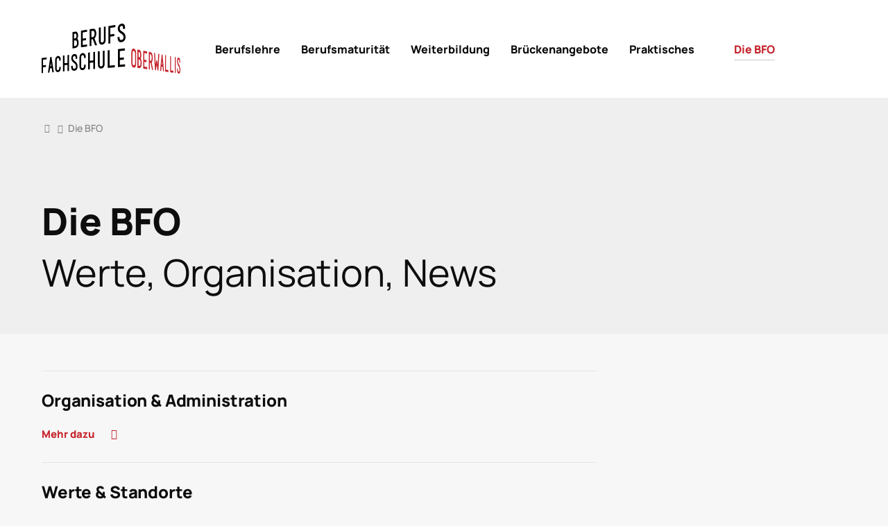

--- FILE ---
content_type: text/html; charset=utf-8
request_url: https://www.berufsbildung-vs.ch/die-bfo/abteilungen/wirtschaft-dienstleistungen/
body_size: 9147
content:
<!DOCTYPE html>
<html lang="de">
<head>
<title>Die BFO | Berufsfachschule Oberwallis</title>
<!-- Base --><base href="https://www.berufsbildung-vs.ch/">

<!-- Metadata --><meta charset="utf-8"><meta name="title" content="Die BFO | Berufsfachschule Oberwallis"><meta name="description" content="Das Zentrum für berufliche Grundbildung und Berufsmaturität im Oberwallis"><meta name="keywords" content="Ausbildung, Berufsbildung, Berufsfachschule, Berufsschule, Berufsmaturität, BFO, BM, BMS, Brig, Brückenangebote, Lehrer, Lehrperson, Lehre, Oberwallis, Stundenplan, Visp, Weiterbildung"><meta name="robots" content="index,follow"><meta name="author" content="Berufsfachschule Oberwallis"><meta name="generator" content="indual CMS, www.indual.ch"><meta name="revisit-after" content="5 days">
<link rel="shortcut icon" href="favicon.ico" type="image/x-icon">
<link rel="apple-touch-icon" href="apple-touch-icon.png">
<link rel="apple-touch-icon" sizes="57x57" href="apple-touch-icon-57x57.png">
<link rel="apple-touch-icon" sizes="72x72" href="apple-touch-icon-72x72.png">
<link rel="apple-touch-icon" sizes="76x76" href="apple-touch-icon-76x76.png">
<link rel="apple-touch-icon" sizes="114x114" href="apple-touch-icon-114x114.png">
<link rel="apple-touch-icon" sizes="120x120" href="apple-touch-icon-120x120.png">
<link rel="apple-touch-icon" sizes="144x144" href="apple-touch-icon-144x144.png">
<link rel="apple-touch-icon" sizes="152x152" href="apple-touch-icon-152x152.png">
<link rel="apple-touch-icon" sizes="180x180" href="apple-touch-icon-180x180.png">
<meta name="viewport" content="width=device-width, initial-scale=1, maximum-scale=1">
<meta name="apple-mobile-web-app-title" content="Berufsfachschule Oberwallis">
<meta property="og:title" content="Die BFO">
<meta property="og:url" content="https://www.berufsbildung-vs.ch/die-bfo">
<link rel="canonical" href="https://www.berufsbildung-vs.ch/die-bfo">

<link href="https://www.berufsbildung-vs.ch/templates/berufsfachschule-oberwallis/css/template_styles14.css" rel="stylesheet" type="text/css" />
<!-- Google tag (gtag.js) -->
<script async src="https://www.googletagmanager.com/gtag/js?id=G-G0SSZJ4EJW"></script>
<script>
  window.dataLayer = window.dataLayer || [];
  function gtag(){dataLayer.push(arguments);}
  gtag('js', new Date());

  gtag('config', 'G-G0SSZJ4EJW');
</script>
</head>
<body id="phpcomasy"  lang="de" class="lazyload_images mod_overview module_page root_category_2 parent_category_2 no_special_css no_mod_action no_system_page is_desktop category_2 not_logged_in preload" data-page-id="117">

<nav id="rwdnav"><div class="rwdnav_inner"><ul class="rwd_navigation level0" role="menu" aria-label="Navigation"><li role="menuitem" class="level0 sort-0" data-id="1" id="rwdnav-1"><a href="https://www.berufsbildung-vs.ch" title=""><span>Home</span></a></li><li role="menuitem" class="level0 sort-1 has_submenu" data-id="21" id="rwdnav-21"><a href="https://www.berufsbildung-vs.ch/berufslehre" title=""><span>Berufslehre</span></a><ul class="level1" role="menu" aria-label="Berufslehre"><li role="menuitem" class="level1 sort-0" data-id="132" id="rwdnav-132"><a href="https://www.berufsbildung-vs.ch/berufslehre/berufe-und-klassen" title=""><span>Berufe und Klassen</span></a></li><li role="menuitem" class="level1 sort-1" data-id="134" id="rwdnav-134"><a href="https://www.berufsbildung-vs.ch/berufslehre/ueberbetriebliche-kurse-uek" title=""><span>Überbetriebliche Kurse (ÜK)</span></a></li><li role="menuitem" class="level1 sort-2" data-id="156" id="rwdnav-156"><a href="https://www.berufsbildung-vs.ch/berufslehre/allgemeinbildender-unterricht-abu" title=""><span>Allgemeinbildender Unterricht (ABU)</span></a></li><li role="menuitem" class="level1 sort-3" data-id="69" id="rwdnav-69"><a href="https://www.berufsbildung-vs.ch/berufslehre/sportunterricht" title=""><span>Sportunterricht</span></a></li></ul></li><li role="menuitem" class="level0 sort-2 has_submenu" data-id="118" id="rwdnav-118"><a href="https://www.berufsbildung-vs.ch/berufsmaturitaet" title=""><span>Berufsmaturität</span></a><ul class="level1" role="menu" aria-label="Berufsmaturität"><li role="menuitem" class="level1 sort-0 has_submenu" data-id="120" id="rwdnav-120"><a href="https://www.berufsbildung-vs.ch/berufsmaturitaet/bm-klassen-wissenswertes" title=""><span>BM-Klassen & Wissenswertes</span></a><ul class="level2" role="menu" aria-label="BM-Klassen & Wissenswertes"><li role="menuitem" class="level2 sort-0" data-id="106" id="rwdnav-106"><a href="https://www.berufsbildung-vs.ch/berufsmaturitaet/bm-klassen-wissenswertes/bm-klassen" title=""><span>BM-Klassen</span></a></li><li role="menuitem" class="level2 sort-1" data-id="121" id="rwdnav-121"><a href="https://www.berufsbildung-vs.ch/berufsmaturitaet/bm-klassen-wissenswertes/eckdaten-zur-bm" title=""><span>Eckdaten zur BM</span></a></li><li role="menuitem" class="level2 sort-2" data-id="110" id="rwdnav-110"><a href="https://www.berufsbildung-vs.ch/berufsmaturitaet/bm-klassen-wissenswertes/haeufig-gestellte-fragen" title=""><span>Häufig gestellte Fragen</span></a></li></ul></li><li role="menuitem" class="level1 sort-1 has_submenu" data-id="107" id="rwdnav-107"><a href="https://www.berufsbildung-vs.ch/berufsmaturitaet/aufnahmebedingungen" title=""><span>Aufnahmebedingungen</span></a><ul class="level2" role="menu" aria-label="Aufnahmebedingungen"><li role="menuitem" class="level2 sort-0" data-id="108" id="rwdnav-108"><a href="https://www.berufsbildung-vs.ch/berufsmaturitaet/aufnahmebedingungen/aufnahme-in-die-bms-i-lehrbegleitend" title=""><span>Aufnahme in die BMS I (lehrbegleitend)</span></a></li><li role="menuitem" class="level2 sort-1" data-id="109" id="rwdnav-109"><a href="https://www.berufsbildung-vs.ch/berufsmaturitaet/aufnahmebedingungen/aufnahme-in-die-bms-ii-vollzeit" title=""><span>Aufnahme in die BMS II (Vollzeit)</span></a></li></ul></li><li role="menuitem" class="level1 sort-2 has_submenu" data-id="111" id="rwdnav-111"><a href="https://www.berufsbildung-vs.ch/berufsmaturitaet/vorbereitungskurse-fuer-die-bms-ii" title=""><span>Vorbereitungskurse für die BMS II</span></a><ul class="level2" role="menu" aria-label="Vorbereitungskurse für die BMS II"><li role="menuitem" class="level2 sort-0" data-id="165" id="rwdnav-165"><a href="https://www.berufsbildung-vs.ch/berufsmaturitaet/vorbereitungskurse-fuer-die-bms-ii/vorbereitungskurs-deutsch" title=""><span>Vorbereitungskurs Deutsch</span></a></li><li role="menuitem" class="level2 sort-1" data-id="113" id="rwdnav-113"><a href="https://www.berufsbildung-vs.ch/berufsmaturitaet/vorbereitungskurse-fuer-die-bms-ii/vorbereitungskurs-franzoesisch" title=""><span>Vorbereitungskurs Französisch</span></a></li><li role="menuitem" class="level2 sort-2" data-id="116" id="rwdnav-116"><a href="https://www.berufsbildung-vs.ch/berufsmaturitaet/vorbereitungskurse-fuer-die-bms-ii/vorbereitungskurs-mathematik-bm-geso" title=""><span>Vorbereitungskurs Mathematik (BM GESO)</span></a></li><li role="menuitem" class="level2 sort-3" data-id="115" id="rwdnav-115"><a href="https://www.berufsbildung-vs.ch/berufsmaturitaet/vorbereitungskurse-fuer-die-bms-ii/vorbereitungskurs-mathematik-bm-tals" title=""><span>Vorbereitungskurs Mathematik (BM TALS)</span></a></li><li role="menuitem" class="level2 sort-4" data-id="117" id="rwdnav-117"><a href="https://www.berufsbildung-vs.ch/berufsmaturitaet/vorbereitungskurse-fuer-die-bms-ii/vorbereitungskurs-mathematik-bm-wd" title=""><span>Vorbereitungskurs Mathematik (BM WD)</span></a></li><li role="menuitem" class="level2 sort-5" data-id="114" id="rwdnav-114"><a href="https://www.berufsbildung-vs.ch/berufsmaturitaet/vorbereitungskurse-fuer-die-bms-ii/vorbereitungskurs-natur-und-technik" title=""><span>Vorbereitungskurs Natur und Technik</span></a></li></ul></li></ul></li><li role="menuitem" class="level0 sort-3 has_submenu" data-id="103" id="rwdnav-103"><a href="https://www.berufsbildung-vs.ch/weiterbildung" title=""><span>Weiterbildung</span></a><ul class="level1" role="menu" aria-label="Weiterbildung"><li role="menuitem" class="level1 sort-0" data-id="130" id="rwdnav-130"><a href="https://www.berufsbildung-vs.ch/weiterbildung/kursangebote" title=""><span>Kursangebote</span></a></li><li role="menuitem" class="level1 sort-1" data-id="129" id="rwdnav-129"><a href="https://www.berufsbildung-vs.ch/weiterbildung/berufsabschluesse-fuer-erwachsene" title=""><span>Berufsabschlüsse für Erwachsene</span></a></li></ul></li><li role="menuitem" class="level0 sort-4 has_submenu" data-id="48" id="rwdnav-48"><a href="https://www.berufsbildung-vs.ch/brueckenangebote" title=""><span>Brückenangebote</span></a><ul class="level1" role="menu" aria-label="Brückenangebote"><li role="menuitem" class="level1 sort-0 has_submenu" data-id="85" id="rwdnav-85"><a href="https://www.berufsbildung-vs.ch/brueckenangebote/integrationsklasse-und-integrationsvorlehre" title=""><span>Integrationsklasse und Integrationsvorlehre</span></a><ul class="level2" role="menu" aria-label="Integrationsklasse und Integrationsvorlehre"><li role="menuitem" class="level2 sort-0" data-id="83" id="rwdnav-83"><a href="https://www.berufsbildung-vs.ch/brueckenangebote/integrationsklasse-und-integrationsvorlehre/integrationsklasse" title=""><span>Integrationsklasse</span></a></li><li role="menuitem" class="level2 sort-1" data-id="84" id="rwdnav-84"><a href="https://www.berufsbildung-vs.ch/brueckenangebote/integrationsklasse-und-integrationsvorlehre/integrationsvorlehre-invol" title=""><span>Integrationsvorlehre (INVOL)</span></a></li></ul></li><li role="menuitem" class="level1 sort-1 has_submenu" data-id="86" id="rwdnav-86"><a href="https://www.berufsbildung-vs.ch/brueckenangebote/integration-class-and-pre-apprenticeship-integration-programme" title=""><span>Integration class and pre-apprenticeship integration programme</span></a><ul class="level2" role="menu" aria-label="Integration class and pre-apprenticeship integration programme"><li role="menuitem" class="level2 sort-0" data-id="88" id="rwdnav-88"><a href="https://www.berufsbildung-vs.ch/brueckenangebote/integration-class-and-pre-apprenticeship-integration-programme/integration-class" title=""><span>Integration class</span></a></li><li role="menuitem" class="level2 sort-1" data-id="87" id="rwdnav-87"><a href="https://www.berufsbildung-vs.ch/brueckenangebote/integration-class-and-pre-apprenticeship-integration-programme/pre-apprenticeship-integration-programme-invol" title=""><span>Pre-apprenticeship integration programme (INVOL)</span></a></li></ul></li></ul></li><li role="menuitem" class="level0 sort-5 has_submenu" data-id="24" id="rwdnav-24"><a href="https://www.berufsbildung-vs.ch/praktisches" title=""><span>Praktisches</span></a><ul class="level1" role="menu" aria-label="Praktisches"><li role="menuitem" class="level1 sort-0 has_submenu" data-id="54" id="rwdnav-54"><a href="https://www.berufsbildung-vs.ch/praktisches/plaene-downloads" title=""><span>Pläne & Downloads</span></a><ul class="level2" role="menu" aria-label="Pläne & Downloads"><li role="menuitem" class="level2 sort-0 has_submenu" data-id="25" id="rwdnav-25"><a href="https://www.berufsbildung-vs.ch/praktisches/plaene-downloads/stundenplaene" title=""><span>Stundenpläne</span></a><ul class="level3" role="menu" aria-label="Stundenpläne"><li role="menuitem" class="level3 sort-0" data-id="51" id="rwdnav-51"><a href="https://www.berufsbildung-vs.ch/praktisches/plaene-downloads/stundenplaene/visp" title=""><span>Visp</span></a></li><li role="menuitem" class="level3 sort-1" data-id="52" id="rwdnav-52"><a href="https://www.berufsbildung-vs.ch/praktisches/plaene-downloads/stundenplaene/brig--bau,-gastronomie,-gewerbe-und-bms" title=""><span>Brig - Bau, Gastronomie, Gewerbe und BMS</span></a></li><li role="menuitem" class="level3 sort-2" data-id="53" id="rwdnav-53"><a href="https://www.berufsbildung-vs.ch/praktisches/plaene-downloads/stundenplaene/brig--wirtschaft-dienstleistungen-und-bms" title=""><span>Brig - Wirtschaft & Dienstleistungen und BMS</span></a></li></ul></li><li role="menuitem" class="level2 sort-1" data-id="35" id="rwdnav-35"><a href="https://www.berufsbildung-vs.ch/praktisches/plaene-downloads/schul-und-ferienplaene" title=""><span>Schul- und Ferienpläne</span></a></li><li role="menuitem" class="level2 sort-2" data-id="59" id="rwdnav-59"><a href="https://www.berufsbildung-vs.ch/praktisches/plaene-downloads/schulordnung" title=""><span>Schulordnung</span></a></li><li role="menuitem" class="level2 sort-3" data-id="57" id="rwdnav-57"><a href="https://www.berufsbildung-vs.ch/praktisches/plaene-downloads/downloads" title=""><span>Downloads</span></a></li></ul></li><li role="menuitem" class="level1 sort-1 has_submenu" data-id="55" id="rwdnav-55"><a href="https://www.berufsbildung-vs.ch/praktisches/unterstuetzung-mediation" title=""><span>Unterstützung & Mediation</span></a><ul class="level2" role="menu" aria-label="Unterstützung & Mediation"><li role="menuitem" class="level2 sort-0" data-id="56" id="rwdnav-56"><a href="https://www.berufsbildung-vs.ch/praktisches/unterstuetzung-mediation/stuetzkurse" title=""><span>Stützkurse</span></a></li><li role="menuitem" class="level2 sort-1" data-id="73" id="rwdnav-73"><a href="https://www.berufsbildung-vs.ch/praktisches/unterstuetzung-mediation/mediation" title=""><span>Mediation</span></a></li></ul></li><li role="menuitem" class="level1 sort-2 has_submenu" data-id="58" id="rwdnav-58"><a href="https://www.berufsbildung-vs.ch/praktisches/kontakte-sicherheit" title=""><span>Kontakte & Sicherheit</span></a><ul class="level2" role="menu" aria-label="Kontakte & Sicherheit"><li role="menuitem" class="level2 sort-0" data-id="60" id="rwdnav-60"><a href="https://www.berufsbildung-vs.ch/praktisches/kontakte-sicherheit/lehrpersonen" title=""><span>Lehrpersonen</span></a></li><li role="menuitem" class="level2 sort-1" data-id="66" id="rwdnav-66"><a href="https://www.berufsbildung-vs.ch/praktisches/kontakte-sicherheit/sekretariat" title=""><span>Sekretariat</span></a></li><li role="menuitem" class="level2 sort-2" data-id="62" id="rwdnav-62"><a href="https://www.berufsbildung-vs.ch/praktisches/kontakte-sicherheit/sicherheitshinweise" title=""><span>Sicherheitshinweise</span></a></li></ul></li></ul></li><li role="menuitem" class="level0 sort-6 current has_submenu" data-id="2" id="rwdnav-2"><a href="https://www.berufsbildung-vs.ch/die-bfo" title=""><span>Die BFO</span></a><ul class="level1 current" role="menu" aria-label="Die BFO"><li role="menuitem" class="level1 sort-0 has_submenu" data-id="3" id="rwdnav-3"><a href="https://www.berufsbildung-vs.ch/die-bfo/organisation-administration" title=""><span>Organisation & Administration</span></a><ul class="level2" role="menu" aria-label="Organisation & Administration"><li role="menuitem" class="level2 sort-0" data-id="49" id="rwdnav-49"><a href="https://www.berufsbildung-vs.ch/die-bfo/organisation-administration/schulleitung" title=""><span>Schulleitung</span></a></li><li role="menuitem" class="level2 sort-1 has_submenu" data-id="72" id="rwdnav-72"><a href="https://www.berufsbildung-vs.ch/die-bfo/organisation-administration/abteilungen" title=""><span>Abteilungen</span></a><ul class="level3" role="menu" aria-label="Abteilungen"><li role="menuitem" class="level3 sort-0" data-id="80" id="rwdnav-80"><a href="https://www.berufsbildung-vs.ch/die-bfo/organisation-administration/abteilungen/technik,-chemie,-life-sciences" title=""><span>Technik, Chemie, Life Sciences</span></a></li><li role="menuitem" class="level3 sort-1" data-id="81" id="rwdnav-81"><a href="https://www.berufsbildung-vs.ch/die-bfo/organisation-administration/abteilungen/berufsmaturitaet,-gesundheit,-weiterbildung" title=""><span>Berufsmaturität, Gesundheit, Weiterbildung</span></a></li><li role="menuitem" class="level3 sort-2" data-id="78" id="rwdnav-78"><a href="https://www.berufsbildung-vs.ch/die-bfo/organisation-administration/abteilungen/bau,-gastronomie,-gewerbe" title=""><span>Bau, Gastronomie, Gewerbe</span></a></li><li role="menuitem" class="level3 sort-3" data-id="79" id="rwdnav-79"><a href="https://www.berufsbildung-vs.ch/die-bfo/organisation-administration/abteilungen/wirtschaft-dienstleistungen" title=""><span>Wirtschaft & Dienstleistungen</span></a></li></ul></li><li role="menuitem" class="level2 sort-2" data-id="128" id="rwdnav-128"><a href="https://www.berufsbildung-vs.ch/die-bfo/organisation-administration/organigramm" title=""><span>Organigramm</span></a></li><li role="menuitem" class="level2 sort-3" data-id="6" id="rwdnav-6"><a href="https://www.berufsbildung-vs.ch/die-bfo/organisation-administration/lehrpersonen" title=""><span>Lehrpersonen</span></a></li><li role="menuitem" class="level2 sort-4" data-id="75" id="rwdnav-75"><a href="https://www.berufsbildung-vs.ch/die-bfo/organisation-administration/sekretariat" title=""><span>Sekretariat</span></a></li><li role="menuitem" class="level2 sort-5" data-id="8" id="rwdnav-8"><a href="https://www.berufsbildung-vs.ch/die-bfo/organisation-administration/interne-dienste" title=""><span>Interne Dienste</span></a></li><li role="menuitem" class="level2 sort-6" data-id="65" id="rwdnav-65"><a href="https://www.berufsbildung-vs.ch/die-bfo/organisation-administration/kontaktformular" title=""><span>Kontaktformular</span></a></li></ul></li><li role="menuitem" class="level1 sort-1 has_submenu" data-id="10" id="rwdnav-10"><a href="https://www.berufsbildung-vs.ch/die-bfo/werte-standorte" title=""><span>Werte & Standorte</span></a><ul class="level2" role="menu" aria-label="Werte & Standorte"><li role="menuitem" class="level2 sort-0" data-id="4" id="rwdnav-4"><a href="https://www.berufsbildung-vs.ch/die-bfo/werte-standorte/leitbild" title=""><span>Leitbild</span></a></li><li role="menuitem" class="level2 sort-1" data-id="64" id="rwdnav-64"><a href="https://www.berufsbildung-vs.ch/die-bfo/werte-standorte/standorte" title=""><span>Standorte</span></a></li></ul></li><li role="menuitem" class="level1 sort-2 has_submenu" data-id="47" id="rwdnav-47"><a href="https://www.berufsbildung-vs.ch/die-bfo/news-fotos" title=""><span>News & Fotos</span></a><ul class="level2" role="menu" aria-label="News & Fotos"><li role="menuitem" class="level2 sort-0" data-id="161" id="rwdnav-161"><a href="https://www.berufsbildung-vs.ch/die-bfo/news-fotos/offene-stellen" title=""><span>Offene Stellen</span></a></li><li role="menuitem" class="level2 sort-1" data-id="70" id="rwdnav-70"><a href="https://www.berufsbildung-vs.ch/die-bfo/news-fotos/news" title=""><span>News</span></a></li><li role="menuitem" class="level2 sort-2" data-id="63" id="rwdnav-63"><a href="https://www.berufsbildung-vs.ch/die-bfo/news-fotos/fotogalerie" title=""><span>Fotogalerie</span></a></li></ul></li></ul></li><li role="menuitem" class="level0 sort-7 has_submenu" data-id="41" id="rwdnav-41"><a href="https://www.berufsbildung-vs.ch/-copy" title=""><span> Copy</span></a><ul class="level1" role="menu" aria-label=" Copy"><li role="menuitem" class="level1 sort-0" data-id="42" id="rwdnav-42"><a href="https://www.berufsbildung-vs.ch/-copy/impressum" title=""><span>Impressum</span></a></li><li role="menuitem" class="level1 sort-1" data-id="43" id="rwdnav-43"><a href="https://www.berufsbildung-vs.ch/-copy/datenschutz" title=""><span>Datenschutz</span></a></li></ul></li></ul></div></nav>
<div class="page">
	<div class="navigation_layer"></div>
	<div id="siteframe">
		<header id="header" class="header">
			<div class="header_inner">
				<div id="logo">
					<a href=""><img src="templates/berufsfachschule-oberwallis/img/logo.svg" width="200" height="73" alt="Logo Berufsfachschule Oberwallis"></a>
				</div>
				<div class="header_right">
					<div id="navigation">
						<ul class="navigation level0" role="menu" aria-label="Navigation"><li role="menuitem" class="level0 sort-0" data-id="1" id="nav-1"><a href="https://www.berufsbildung-vs.ch" title=""><span>Home</span></a></li><li role="menuitem" class="level0 sort-1 has_submenu" data-id="21" id="nav-21"><a href="https://www.berufsbildung-vs.ch/berufslehre" title=""><span>Berufslehre</span></a><ul class="level1" role="menu" aria-label="Berufslehre"><li role="menuitem" class="level1 sort-0" data-id="132" id="nav-132"><a href="https://www.berufsbildung-vs.ch/berufslehre/berufe-und-klassen" title=""><span>Berufe und Klassen</span></a></li><li role="menuitem" class="level1 sort-1" data-id="134" id="nav-134"><a href="https://www.berufsbildung-vs.ch/berufslehre/ueberbetriebliche-kurse-uek" title=""><span>Überbetriebliche Kurse (ÜK)</span></a></li><li role="menuitem" class="level1 sort-2" data-id="156" id="nav-156"><a href="https://www.berufsbildung-vs.ch/berufslehre/allgemeinbildender-unterricht-abu" title=""><span>Allgemeinbildender Unterricht (ABU)</span></a></li><li role="menuitem" class="level1 sort-3" data-id="69" id="nav-69"><a href="https://www.berufsbildung-vs.ch/berufslehre/sportunterricht" title=""><span>Sportunterricht</span></a></li></ul></li><li role="menuitem" class="level0 sort-2 has_submenu" data-id="118" id="nav-118"><a href="https://www.berufsbildung-vs.ch/berufsmaturitaet" title=""><span>Berufsmaturität</span></a><ul class="level1" role="menu" aria-label="Berufsmaturität"><li role="menuitem" class="level1 sort-0 has_submenu" data-id="120" id="nav-120"><a href="https://www.berufsbildung-vs.ch/berufsmaturitaet/bm-klassen-wissenswertes" title=""><span>BM-Klassen & Wissenswertes</span></a><ul class="level2" role="menu" aria-label="BM-Klassen & Wissenswertes"><li role="menuitem" class="level2 sort-0" data-id="106" id="nav-106"><a href="https://www.berufsbildung-vs.ch/berufsmaturitaet/bm-klassen-wissenswertes/bm-klassen" title=""><span>BM-Klassen</span></a></li><li role="menuitem" class="level2 sort-1" data-id="121" id="nav-121"><a href="https://www.berufsbildung-vs.ch/berufsmaturitaet/bm-klassen-wissenswertes/eckdaten-zur-bm" title=""><span>Eckdaten zur BM</span></a></li><li role="menuitem" class="level2 sort-2" data-id="110" id="nav-110"><a href="https://www.berufsbildung-vs.ch/berufsmaturitaet/bm-klassen-wissenswertes/haeufig-gestellte-fragen" title=""><span>Häufig gestellte Fragen</span></a></li></ul></li><li role="menuitem" class="level1 sort-1 has_submenu" data-id="107" id="nav-107"><a href="https://www.berufsbildung-vs.ch/berufsmaturitaet/aufnahmebedingungen" title=""><span>Aufnahmebedingungen</span></a><ul class="level2" role="menu" aria-label="Aufnahmebedingungen"><li role="menuitem" class="level2 sort-0" data-id="108" id="nav-108"><a href="https://www.berufsbildung-vs.ch/berufsmaturitaet/aufnahmebedingungen/aufnahme-in-die-bms-i-lehrbegleitend" title=""><span>Aufnahme in die BMS I (lehrbegleitend)</span></a></li><li role="menuitem" class="level2 sort-1" data-id="109" id="nav-109"><a href="https://www.berufsbildung-vs.ch/berufsmaturitaet/aufnahmebedingungen/aufnahme-in-die-bms-ii-vollzeit" title=""><span>Aufnahme in die BMS II (Vollzeit)</span></a></li></ul></li><li role="menuitem" class="level1 sort-2 has_submenu" data-id="111" id="nav-111"><a href="https://www.berufsbildung-vs.ch/berufsmaturitaet/vorbereitungskurse-fuer-die-bms-ii" title=""><span>Vorbereitungskurse für die BMS II</span></a><ul class="level2" role="menu" aria-label="Vorbereitungskurse für die BMS II"><li role="menuitem" class="level2 sort-0" data-id="165" id="nav-165"><a href="https://www.berufsbildung-vs.ch/berufsmaturitaet/vorbereitungskurse-fuer-die-bms-ii/vorbereitungskurs-deutsch" title=""><span>Vorbereitungskurs Deutsch</span></a></li><li role="menuitem" class="level2 sort-1" data-id="113" id="nav-113"><a href="https://www.berufsbildung-vs.ch/berufsmaturitaet/vorbereitungskurse-fuer-die-bms-ii/vorbereitungskurs-franzoesisch" title=""><span>Vorbereitungskurs Französisch</span></a></li><li role="menuitem" class="level2 sort-2" data-id="116" id="nav-116"><a href="https://www.berufsbildung-vs.ch/berufsmaturitaet/vorbereitungskurse-fuer-die-bms-ii/vorbereitungskurs-mathematik-bm-geso" title=""><span>Vorbereitungskurs Mathematik (BM GESO)</span></a></li><li role="menuitem" class="level2 sort-3" data-id="115" id="nav-115"><a href="https://www.berufsbildung-vs.ch/berufsmaturitaet/vorbereitungskurse-fuer-die-bms-ii/vorbereitungskurs-mathematik-bm-tals" title=""><span>Vorbereitungskurs Mathematik (BM TALS)</span></a></li><li role="menuitem" class="level2 sort-4" data-id="117" id="nav-117"><a href="https://www.berufsbildung-vs.ch/berufsmaturitaet/vorbereitungskurse-fuer-die-bms-ii/vorbereitungskurs-mathematik-bm-wd" title=""><span>Vorbereitungskurs Mathematik (BM WD)</span></a></li><li role="menuitem" class="level2 sort-5" data-id="114" id="nav-114"><a href="https://www.berufsbildung-vs.ch/berufsmaturitaet/vorbereitungskurse-fuer-die-bms-ii/vorbereitungskurs-natur-und-technik" title=""><span>Vorbereitungskurs Natur und Technik</span></a></li></ul></li></ul></li><li role="menuitem" class="level0 sort-3 has_submenu" data-id="103" id="nav-103"><a href="https://www.berufsbildung-vs.ch/weiterbildung" title=""><span>Weiterbildung</span></a><ul class="level1" role="menu" aria-label="Weiterbildung"><li role="menuitem" class="level1 sort-0" data-id="130" id="nav-130"><a href="https://www.berufsbildung-vs.ch/weiterbildung/kursangebote" title=""><span>Kursangebote</span></a></li><li role="menuitem" class="level1 sort-1" data-id="129" id="nav-129"><a href="https://www.berufsbildung-vs.ch/weiterbildung/berufsabschluesse-fuer-erwachsene" title=""><span>Berufsabschlüsse für Erwachsene</span></a></li></ul></li><li role="menuitem" class="level0 sort-4 has_submenu" data-id="48" id="nav-48"><a href="https://www.berufsbildung-vs.ch/brueckenangebote" title=""><span>Brückenangebote</span></a><ul class="level1" role="menu" aria-label="Brückenangebote"><li role="menuitem" class="level1 sort-0 has_submenu" data-id="85" id="nav-85"><a href="https://www.berufsbildung-vs.ch/brueckenangebote/integrationsklasse-und-integrationsvorlehre" title=""><span>Integrationsklasse und Integrationsvorlehre</span></a><ul class="level2" role="menu" aria-label="Integrationsklasse und Integrationsvorlehre"><li role="menuitem" class="level2 sort-0" data-id="83" id="nav-83"><a href="https://www.berufsbildung-vs.ch/brueckenangebote/integrationsklasse-und-integrationsvorlehre/integrationsklasse" title=""><span>Integrationsklasse</span></a></li><li role="menuitem" class="level2 sort-1" data-id="84" id="nav-84"><a href="https://www.berufsbildung-vs.ch/brueckenangebote/integrationsklasse-und-integrationsvorlehre/integrationsvorlehre-invol" title=""><span>Integrationsvorlehre (INVOL)</span></a></li></ul></li><li role="menuitem" class="level1 sort-1 has_submenu" data-id="86" id="nav-86"><a href="https://www.berufsbildung-vs.ch/brueckenangebote/integration-class-and-pre-apprenticeship-integration-programme" title=""><span>Integration class and pre-apprenticeship integration programme</span></a><ul class="level2" role="menu" aria-label="Integration class and pre-apprenticeship integration programme"><li role="menuitem" class="level2 sort-0" data-id="88" id="nav-88"><a href="https://www.berufsbildung-vs.ch/brueckenangebote/integration-class-and-pre-apprenticeship-integration-programme/integration-class" title=""><span>Integration class</span></a></li><li role="menuitem" class="level2 sort-1" data-id="87" id="nav-87"><a href="https://www.berufsbildung-vs.ch/brueckenangebote/integration-class-and-pre-apprenticeship-integration-programme/pre-apprenticeship-integration-programme-invol" title=""><span>Pre-apprenticeship integration programme (INVOL)</span></a></li></ul></li></ul></li><li role="menuitem" class="level0 sort-5 has_submenu" data-id="24" id="nav-24"><a href="https://www.berufsbildung-vs.ch/praktisches" title=""><span>Praktisches</span></a><ul class="level1" role="menu" aria-label="Praktisches"><li role="menuitem" class="level1 sort-0 has_submenu" data-id="54" id="nav-54"><a href="https://www.berufsbildung-vs.ch/praktisches/plaene-downloads" title=""><span>Pläne & Downloads</span></a><ul class="level2" role="menu" aria-label="Pläne & Downloads"><li role="menuitem" class="level2 sort-0 has_submenu" data-id="25" id="nav-25"><a href="https://www.berufsbildung-vs.ch/praktisches/plaene-downloads/stundenplaene" title=""><span>Stundenpläne</span></a><ul class="level3" role="menu" aria-label="Stundenpläne"><li role="menuitem" class="level3 sort-0" data-id="51" id="nav-51"><a href="https://www.berufsbildung-vs.ch/praktisches/plaene-downloads/stundenplaene/visp" title=""><span>Visp</span></a></li><li role="menuitem" class="level3 sort-1" data-id="52" id="nav-52"><a href="https://www.berufsbildung-vs.ch/praktisches/plaene-downloads/stundenplaene/brig--bau,-gastronomie,-gewerbe-und-bms" title=""><span>Brig - Bau, Gastronomie, Gewerbe und BMS</span></a></li><li role="menuitem" class="level3 sort-2" data-id="53" id="nav-53"><a href="https://www.berufsbildung-vs.ch/praktisches/plaene-downloads/stundenplaene/brig--wirtschaft-dienstleistungen-und-bms" title=""><span>Brig - Wirtschaft & Dienstleistungen und BMS</span></a></li></ul></li><li role="menuitem" class="level2 sort-1" data-id="35" id="nav-35"><a href="https://www.berufsbildung-vs.ch/praktisches/plaene-downloads/schul-und-ferienplaene" title=""><span>Schul- und Ferienpläne</span></a></li><li role="menuitem" class="level2 sort-2" data-id="59" id="nav-59"><a href="https://www.berufsbildung-vs.ch/praktisches/plaene-downloads/schulordnung" title=""><span>Schulordnung</span></a></li><li role="menuitem" class="level2 sort-3" data-id="57" id="nav-57"><a href="https://www.berufsbildung-vs.ch/praktisches/plaene-downloads/downloads" title=""><span>Downloads</span></a></li></ul></li><li role="menuitem" class="level1 sort-1 has_submenu" data-id="55" id="nav-55"><a href="https://www.berufsbildung-vs.ch/praktisches/unterstuetzung-mediation" title=""><span>Unterstützung & Mediation</span></a><ul class="level2" role="menu" aria-label="Unterstützung & Mediation"><li role="menuitem" class="level2 sort-0" data-id="56" id="nav-56"><a href="https://www.berufsbildung-vs.ch/praktisches/unterstuetzung-mediation/stuetzkurse" title=""><span>Stützkurse</span></a></li><li role="menuitem" class="level2 sort-1" data-id="73" id="nav-73"><a href="https://www.berufsbildung-vs.ch/praktisches/unterstuetzung-mediation/mediation" title=""><span>Mediation</span></a></li></ul></li><li role="menuitem" class="level1 sort-2 has_submenu" data-id="58" id="nav-58"><a href="https://www.berufsbildung-vs.ch/praktisches/kontakte-sicherheit" title=""><span>Kontakte & Sicherheit</span></a><ul class="level2" role="menu" aria-label="Kontakte & Sicherheit"><li role="menuitem" class="level2 sort-0" data-id="60" id="nav-60"><a href="https://www.berufsbildung-vs.ch/praktisches/kontakte-sicherheit/lehrpersonen" title=""><span>Lehrpersonen</span></a></li><li role="menuitem" class="level2 sort-1" data-id="66" id="nav-66"><a href="https://www.berufsbildung-vs.ch/praktisches/kontakte-sicherheit/sekretariat" title=""><span>Sekretariat</span></a></li><li role="menuitem" class="level2 sort-2" data-id="62" id="nav-62"><a href="https://www.berufsbildung-vs.ch/praktisches/kontakte-sicherheit/sicherheitshinweise" title=""><span>Sicherheitshinweise</span></a></li></ul></li></ul></li><li role="menuitem" class="level0 sort-6 current has_submenu" data-id="2" id="nav-2"><a href="https://www.berufsbildung-vs.ch/die-bfo" title=""><span>Die BFO</span></a><ul class="level1 current" role="menu" aria-label="Die BFO"><li role="menuitem" class="level1 sort-0 has_submenu" data-id="3" id="nav-3"><a href="https://www.berufsbildung-vs.ch/die-bfo/organisation-administration" title=""><span>Organisation & Administration</span></a><ul class="level2" role="menu" aria-label="Organisation & Administration"><li role="menuitem" class="level2 sort-0" data-id="49" id="nav-49"><a href="https://www.berufsbildung-vs.ch/die-bfo/organisation-administration/schulleitung" title=""><span>Schulleitung</span></a></li><li role="menuitem" class="level2 sort-1 has_submenu" data-id="72" id="nav-72"><a href="https://www.berufsbildung-vs.ch/die-bfo/organisation-administration/abteilungen" title=""><span>Abteilungen</span></a><ul class="level3" role="menu" aria-label="Abteilungen"><li role="menuitem" class="level3 sort-0" data-id="80" id="nav-80"><a href="https://www.berufsbildung-vs.ch/die-bfo/organisation-administration/abteilungen/technik,-chemie,-life-sciences" title=""><span>Technik, Chemie, Life Sciences</span></a></li><li role="menuitem" class="level3 sort-1" data-id="81" id="nav-81"><a href="https://www.berufsbildung-vs.ch/die-bfo/organisation-administration/abteilungen/berufsmaturitaet,-gesundheit,-weiterbildung" title=""><span>Berufsmaturität, Gesundheit, Weiterbildung</span></a></li><li role="menuitem" class="level3 sort-2" data-id="78" id="nav-78"><a href="https://www.berufsbildung-vs.ch/die-bfo/organisation-administration/abteilungen/bau,-gastronomie,-gewerbe" title=""><span>Bau, Gastronomie, Gewerbe</span></a></li><li role="menuitem" class="level3 sort-3" data-id="79" id="nav-79"><a href="https://www.berufsbildung-vs.ch/die-bfo/organisation-administration/abteilungen/wirtschaft-dienstleistungen" title=""><span>Wirtschaft & Dienstleistungen</span></a></li></ul></li><li role="menuitem" class="level2 sort-2" data-id="128" id="nav-128"><a href="https://www.berufsbildung-vs.ch/die-bfo/organisation-administration/organigramm" title=""><span>Organigramm</span></a></li><li role="menuitem" class="level2 sort-3" data-id="6" id="nav-6"><a href="https://www.berufsbildung-vs.ch/die-bfo/organisation-administration/lehrpersonen" title=""><span>Lehrpersonen</span></a></li><li role="menuitem" class="level2 sort-4" data-id="75" id="nav-75"><a href="https://www.berufsbildung-vs.ch/die-bfo/organisation-administration/sekretariat" title=""><span>Sekretariat</span></a></li><li role="menuitem" class="level2 sort-5" data-id="8" id="nav-8"><a href="https://www.berufsbildung-vs.ch/die-bfo/organisation-administration/interne-dienste" title=""><span>Interne Dienste</span></a></li><li role="menuitem" class="level2 sort-6" data-id="65" id="nav-65"><a href="https://www.berufsbildung-vs.ch/die-bfo/organisation-administration/kontaktformular" title=""><span>Kontaktformular</span></a></li></ul></li><li role="menuitem" class="level1 sort-1 has_submenu" data-id="10" id="nav-10"><a href="https://www.berufsbildung-vs.ch/die-bfo/werte-standorte" title=""><span>Werte & Standorte</span></a><ul class="level2" role="menu" aria-label="Werte & Standorte"><li role="menuitem" class="level2 sort-0" data-id="4" id="nav-4"><a href="https://www.berufsbildung-vs.ch/die-bfo/werte-standorte/leitbild" title=""><span>Leitbild</span></a></li><li role="menuitem" class="level2 sort-1" data-id="64" id="nav-64"><a href="https://www.berufsbildung-vs.ch/die-bfo/werte-standorte/standorte" title=""><span>Standorte</span></a></li></ul></li><li role="menuitem" class="level1 sort-2 has_submenu" data-id="47" id="nav-47"><a href="https://www.berufsbildung-vs.ch/die-bfo/news-fotos" title=""><span>News & Fotos</span></a><ul class="level2" role="menu" aria-label="News & Fotos"><li role="menuitem" class="level2 sort-0" data-id="161" id="nav-161"><a href="https://www.berufsbildung-vs.ch/die-bfo/news-fotos/offene-stellen" title=""><span>Offene Stellen</span></a></li><li role="menuitem" class="level2 sort-1" data-id="70" id="nav-70"><a href="https://www.berufsbildung-vs.ch/die-bfo/news-fotos/news" title=""><span>News</span></a></li><li role="menuitem" class="level2 sort-2" data-id="63" id="nav-63"><a href="https://www.berufsbildung-vs.ch/die-bfo/news-fotos/fotogalerie" title=""><span>Fotogalerie</span></a></li></ul></li></ul></li></ul>
						<div id="personal_quicklinks" class="icons">
							<span class="icon"><i class="fal fa-user-circle"></i></span>
							<div class="portlet portlet_quicklinks portlet_index_1  portlet_quicklinks_personal_quicklinks portlet_title_only portlet_no_subtitle portlet_empty portlet_no_content " id="portlet_quicklinks_4"><div class="portlet_inner"><div class="cf"></div><h3 class="portlet-title">Quicklinks</h3><div class="portlet-content"><div id="mod_portlet_quicklinks_personal_quicklinks">
						<div id="item_3444" class="quicklink_item">
							<a href="https://edu.vs.ch/login" class="quicklink"><span>
								
								<span class="quicklink_title">Webmail & DAU</span>
							</span></a>
						</div>
					
						<div id="item_3445" class="quicklink_item">
							<a href="https://escadaweb.vs.ch/Teachers/" class="quicklink"><span>
								
								<span class="quicklink_title">Webportal LP und ÜK</span>
							</span></a>
						</div>
					
						<div id="item_3446" class="quicklink_item">
							<a href="https://www.berufsbildung-vs.ch/home/reservationen-visp" class="quicklink"><span>
								
								<span class="quicklink_title">Reservationen Visp</span>
							</span></a>
						</div>
					
						<div id="item_3447" class="quicklink_item">
							<a href="https://www.berufsbildung-vs.ch/home/reservationen-brig" class="quicklink"><span>
								
								<span class="quicklink_title">Reservationen Brig</span>
							</span></a>
						</div>
					
						<div id="item_3448" class="quicklink_item">
							<a href="https://herdt-campus.com/" class="quicklink"><span>
								
								<span class="quicklink_title">HERDT Campus</span>
							</span></a>
						</div>
					</div><div class="cf"></div></div></div></div>
						</div>
						<div id="search" class="icons">
							<span class="icon"><i class="fal fa-search"></i></span>							
							<div class="search_bar">
								<div class="search_bar_inner">
									<i class="fal fa-search" aria-hidden="true"></i>
									
				<div class="portlet portlet_search " id="portlet_search">
					<div class="portlet_inner">
			<h3 class="portlet-title">Suchen</h3><div class="portlet-content"><form method="get" action="?action=search_result"><input type="hidden" name="action" value="search_result" /><input type="hidden" name="id" value="117" /><label for="portlet-search-input" class="sr-only">Suchwort</label><input id="portlet-search-input" class="portlet-search-input search_field" type="text" maxlength="50" size="10" placeholder="Suche..." name="searchtext" value="" /> <input id="portlet-search-button" class="portlet-search-button search_button" type="submit" value="Suche" /></form>
							<div class="cf"></div>
						</div>
					</div>
				</div>
			
								</div>
							</div>						
						</div>
						<span title="Navigation öffnen" rel="nofollow" class="responsive_navigation_toggle"><span></span><span></span><span></span></span>
					</div>
				</div>				
			</div>
		</header>
		<div class="picture_text_wrap background_dark">
	
	
	<div class="content_top_wrap">
		<div class="breadcrumb_wrap background_dark">
			<div class="breadcrumb" aria-label="Aktueller Webseitenpfad">
				<span class="you_are_here">Sie sind hier: </span>
		
				<a href="https://www.berufsbildung-vs.ch" class="breadcrumb_element breadcrumb_home">Home</a>
				<span class="breadcrumb_separator" aria-hidden="true"> &gt; </span>
				<span class="breadcrumb_element" aria-current="page">Die BFO</span>
			</div></div>
		<div class="content_top background_dark">
			<div class="content_inner">
				
					<h1 id="page_title" class="page_title">
						Die BFO
						
					</h1>
				
				
						<h2 class="subtitle">
							Werte, Organisation, News
							
							</h2>
					
				
				
			</div>
		</div>
	</div>
</div>
<div class="content_inner after_navigation">
		
	<div class="column_wrap with_portlet">
		<div class="text_wrap">
			
			<div id="mod_overview" class="overview overview_items"><div  class="overview_item_0 module_entry overview overview_item overview_item_no_subtitle"><div class="overview_item_inner">
<div class="content">
	<h2><a href="https://www.berufsbildung-vs.ch/die-bfo/organisation-administration">Organisation & Administration</a></h2>
	
	
	
	
								<a class="listing-more-button" href="https://www.berufsbildung-vs.ch/die-bfo/organisation-administration" title="Weiterlesen: Organisation & Administration" >
									<span>Mehr dazu</span>
								</a>
							
</div><div class="cf"></div></div></div><div  class="overview_item_1 module_entry overview overview_item overview_item_no_subtitle"><div class="overview_item_inner">
<div class="content">
	<h2><a href="https://www.berufsbildung-vs.ch/die-bfo/werte-standorte">Werte & Standorte</a></h2>
	
	
	
	
								<a class="listing-more-button" href="https://www.berufsbildung-vs.ch/die-bfo/werte-standorte" title="Weiterlesen: Werte & Standorte" >
									<span>Mehr dazu</span>
								</a>
							
</div><div class="cf"></div></div></div><div  class="overview_item_2 module_entry overview overview_item overview_item_no_subtitle"><div class="overview_item_inner">
<div class="content">
	<h2><a href="https://www.berufsbildung-vs.ch/die-bfo/news-fotos">News & Fotos</a></h2>
	
	
	
	
								<a class="listing-more-button" href="https://www.berufsbildung-vs.ch/die-bfo/news-fotos" title="Weiterlesen: News & Fotos" >
									<span>Mehr dazu</span>
								</a>
							
</div><div class="cf"></div></div></div></div>
		</div>
		
	</div>
		
</div>



	</div>
	<footer id="footer" class="footer">
		<div class="footer_inner">
			<div class="footer_top">
				<div class="portlet portlet_content portlet_index_1  portlet_content_footer_address portlet_no_subtitle " id="portlet_content_2"><div class="portlet_inner"><div class="cf"></div><h3 class="portlet-title">Standort Visp</h3><div class="portlet-content"><div class="portlet_content_introduction"><p>Technik, Chemie, Life Sciences<br />
Berufsmaturität, Gesundheit, Weiterbildung</p>
</div><div class="portlet_content_description"><p>Berufsfachschule Oberwallis<br />
Gewerbestrasse 2<br />
3930 Visp</p>

<p><a href="mailto:sekretariat-visp.bfo@edu.vs.ch"><span>sekretariat-visp.bfo@edu.vs.ch</span></a>&nbsp;<br />
<a href="tel:027 606 08 00"><span>027 606 08 00</span></a>&nbsp;</p>
</div><div class="cf"></div></div></div></div>
				<div class="portlet portlet_content portlet_index_1  portlet_content_footer_address2 portlet_no_subtitle " id="portlet_content_3"><div class="portlet_inner"><div class="cf"></div><h3 class="portlet-title">Standort Brig</h3><div class="portlet-content"><div class="portlet_content_introduction"><p>Bau, Gastronomie, Gewerbe<br />
Wirtschaft &amp; Dienstleistungen</p>
</div><div class="portlet_content_description"><p>Berufsfachschule Oberwallis<br />
Kettelerstrasse 14<br />
3900 Brig-Glis</p>

<p><a href="mailto:sekretariat-brig.bfo@edu.vs.ch"><span>sekretariat-brig.bfo@edu.vs.ch</span></a>&nbsp;<br />
<a href="tel:027 606 09 00"><span>027 606 09 00</span></a>&nbsp;</p>
</div><div class="cf"></div></div></div></div>
				<div class="logos_right">
					<span class="logo_right"><img src="templates/berufsfachschule-oberwallis/img/logos_footer/iso_9001.svg" width="80" height="80" alt="ISO 9001"></span>
					<span class="logo_right"><img src="templates/berufsfachschule-oberwallis/img/logos_footer/iso_14001.svg" width="80" height="80" alt="ISO 14001"></span>
					<a class="logo_right" href="https://www.valais-excellence.ch" target="_blank"><img src="templates/berufsfachschule-oberwallis/img/logos_footer/valais_excellence.svg" width="80" height="80" alt="Valais Excellence"></a>
				</div>
			</div>
			<ul class="copy">
				<li>&copy; 2026 BFO</li>
				<li>Eine Institution des Kantons Wallis</li>
				<ul class="meta-navigation" id="meta-navigation-41" role="menu" aria-label="META Navigation"><li role="menuitem" id="meta-nav-42" class="sort-1"><a href="https://www.berufsbildung-vs.ch/-copy/impressum" title=""><span>Impressum</span></a></li><li role="menuitem" id="meta-nav-43" class="sort-2"><a href="https://www.berufsbildung-vs.ch/-copy/datenschutz" title=""><span>Datenschutz</span></a></li></ul>
				<li>
					<a href="https://www.indual.ch" id="indual_link" target="_blank"><span>webentwicklung, webdesign und hosting </span>powered by indual</a>
				</li>
			</ul>
		</div>
	</footer>
</div>

<script src="https://www.berufsbildung-vs.ch/scripts/jquery.min.js"></script><script src="https://www.berufsbildung-vs.ch/scripts/indual_cms.min.js"></script><script src="https://www.berufsbildung-vs.ch/templates/berufsfachschule-oberwallis/js/functions3.min.js"></script>
<link href="https://www.berufsbildung-vs.ch/addons/fontawesome/css/fontawesome-all.min.css" rel="stylesheet" type="text/css" />

</body>
</html>


--- FILE ---
content_type: text/css
request_url: https://www.berufsbildung-vs.ch/templates/berufsfachschule-oberwallis/css/template_styles14.css
body_size: 28340
content:
*{margin:0;padding:0}a,object{outline:none !important}.cf,.clear{float:none;clear:both;line-height:0;width:1px;margin:0;padding:0;font-size:0;height:0}.nomargin{margin:0 !important}.nopadding{padding:0 !important}.fullwidth,.p_fullwidth input{width:100% !important}hr{display:none}.nobr{white-space:nowrap}.hidden{display:none}.sr-only{clip:rect(0px, 0px, 0px, 0px) !important;height:1px !important;position:absolute !important;width:1px !important;border-width:0px !important;border-style:initial !important;border-color:initial !important;border-image:initial !important;margin:-1px !important;overflow:hidden !important;padding:0px !important;display:block !important}.resource.picture:not(.picture_content){float:left}.resource.picture a img,.resource.picture img{display:block}.float_right{float:right}.float_left,.float_left_no_clear{float:left;position:relative}.float_right_with_clear{float:right;clear:right}.float_left_with_clear{float:left;clear:left}.clear{clear:both;float:none}label.nofloat{clear:none;padding:0;margin:0;float:none !important;width:auto !important;max-width:none}.accordeon{background:none !important;border:none !important;padding:0 !important}table{border-collapse:collapse;border-spacing:0}table th,table td{vertical-align:top}.table_wrap_container,.table_wrap{width:100%;overflow:auto;-webkit-overflow-scrolling:touch}.table_wrap_container{overflow:hidden;position:relative;margin-bottom:15px}.table_wrap_container.visible_indicator{position:relative;padding:25px 0 0}.table_wrap_container.visible_indicator .table_wrap_container table,.table_wrap_container.visible_indicator .news_events_table{width:auto !important}.table_wrap_container.visible_indicator .table_scroll_indicator{display:block}.table_scroll_indicator{display:none;position:absolute;right:0;top:0}.table_scroll_indicator:hover{cursor:pointer}label.label_remember_me_checkbox{display:block;padding:4px 0}input#remember_me{width:auto}label.label_remember_me_checkbox label.checkbox{display:inline;width:auto !important;float:none !important;font-size:93%}label.label_remember_me_checkbox input{margin-right:5px}label.label_remember_me_checkbox label{pointer-events:none}div.captcha_protection{padding:14px 15px;background:#eee;background:-webkit-gradient(linear, left top, left bottom, from(#fff), to(#eee));background:-moz-linear-gradient(top, #fff, #eee);background:-o-linear-gradient(top, #fff, #eee);background:linear-gradient(to bottom, #fff, #eee);filter:progid:DXImageTransform.Microsoft.gradient(startColorstr="#ffffff", endColorstr="#eeeeee");border:1px solid #ccc;border-radius:5px;box-shadow:0 0 3px #eee;width:auto;display:inline-block;zoom:1;*display:inline;max-width:100%;-webkit-box-sizing:border-box;-moz-box-sizing:border-box;-o-box-sizing:border-box;box-sizing:border-box}div.captcha_protection span.captcha_title{font-weight:normal;display:block;font-size:12px;line-height:normal;border-bottom:1px solid #ccc;margin:-14px -15px 8px;padding:8px 15px;background:-webkit-gradient(linear, left top, left bottom, from(#fff), to(#eee));background:-moz-linear-gradient(top, #fff, #eee);background:-o-linear-gradient(top, #fff, #eee);background:linear-gradient(to bottom, #fff, #eee);filter:progid:DXImageTransform.Microsoft.gradient(startColorstr="#ffffff", endColorstr="#eeeeee");border-radius:7px 7px 0 0;color:#333}div.captcha_protection span.captcha_input_title{font-weight:normal;margin-bottom:1px;display:block;color:#555}div.captcha_protection label{margin-right:-8px;display:none !important}div.captcha_protection span#captcha_help_link{font-size:10px;text-decoration:underline;position:relative;cursor:help;color:#666;white-space:nowrap}div.captcha_protection span#captcha_help_link:hover{color:#333}div.captcha_protection span#captcha_help_text{position:absolute;top:10px;right:-195px;width:180px;background:#f0f0f0;border:1px solid #666;border-radius:5px;box-shadow:0 0 3px #666;padding:5px 8px;background:#eee;background:-webkit-gradient(linear, left top, left bottom, from(#f0f0f0), to(#eee));background:-moz-linear-gradient(top, #fff, #ddd);background:-o-linear-gradient(top, #f0f0f0, #eee);background:linear-gradient(to bottom, #f0f0f0, #eee);filter:progid:DXImageTransform.Microsoft.gradient(startColorstr="#f0f0f0", endColorstr="#eee")}div.captcha_protection img.captcha_img{width:220px}.listing_entry_link,.overview_entry_link,.portlet_content_entry_link,.portlet_listing_entry_link,.portlet_shop_article_entry_link{display:block;position:absolute;top:0;left:0;right:0;bottom:0;cursor:pointer;z-index:25}#privacy_banner{position:fixed;left:20px;bottom:20px;width:100%;max-width:460px;background:rgba(0,0,0,.85);z-index:1000}#privacy_banner #privacy_banner_inner{padding:20px;font-size:14px;line-height:21px;color:#fff;text-align:left;position:relative}#privacy_banner #privacy_banner_inner #privacy_icon{display:inline-block;vertical-align:middle;width:86px;margin-right:-5px}#privacy_banner #privacy_banner_inner #privacy_icon i{font-size:66px;line-height:66px}@media screen and (max-width: 380px){#privacy_banner #privacy_banner_inner #privacy_icon{display:none}}#privacy_banner #privacy_banner_inner #privacy_description_wrap{display:inline-block;vertical-align:middle;width:calc(100% - 86px)}#privacy_banner #privacy_banner_inner #privacy_description_wrap .privacy_responsive_icon{display:none;float:left;margin-right:10px}#privacy_banner #privacy_banner_inner #privacy_description_wrap .privacy_responsive_icon i{font-size:30px;line-height:30px}@media screen and (max-width: 380px){#privacy_banner #privacy_banner_inner #privacy_description_wrap{width:100%}#privacy_banner #privacy_banner_inner #privacy_description_wrap .privacy_responsive_icon{display:block;float:left}#privacy_banner #privacy_banner_inner #privacy_description_wrap .privacy_message{overflow:hidden}}#privacy_banner #privacy_banner_inner #privacy_buttons #privacy_button,#privacy_banner #privacy_banner_inner #privacy_buttons #privacy_more_information{margin-top:10px;display:inline-block;vertical-align:middle}#privacy_banner #privacy_banner_inner #privacy_buttons #privacy_button{margin-right:10px;width:auto;padding:8px 14px 7px;text-decoration:none;color:#fff;background:rgba(255,255,255,.18);border:none;outline:none;cursor:pointer;backface-visibility:hidden;-webkit-transition:color .2s ease-out,background .2s ease-out;-moz-transition:color .2s ease-out,background .2s ease-out;-o-transition:color .2s ease-out,background .2s ease-out;transition:color .2s ease-out,background .2s ease-out}#privacy_banner #privacy_banner_inner #privacy_buttons #privacy_button i{margin-right:6px}#privacy_banner #privacy_banner_inner #privacy_buttons #privacy_button i:before{color:#fff}#privacy_banner #privacy_banner_inner #privacy_buttons #privacy_button:hover,#privacy_banner #privacy_banner_inner #privacy_buttons #privacy_button:focus,#privacy_banner #privacy_banner_inner #privacy_buttons #privacy_button:active{opacity:.7}#privacy_banner #privacy_banner_inner #privacy_buttons #privacy_more_information{position:relative;text-decoration:none;color:#fff}#privacy_banner #privacy_banner_inner #privacy_buttons #privacy_more_information:before{content:"";position:absolute;top:auto;left:0;right:0;bottom:2px;width:100%;height:1px;background:#fff}#privacy_banner #privacy_banner_inner #privacy_buttons #privacy_more_information:hover,#privacy_banner #privacy_banner_inner #privacy_buttons #privacy_more_information:focus,#privacy_banner #privacy_banner_inner #privacy_buttons #privacy_more_information:active{opacity:.7}@media screen and (max-width: 500px){#privacy_banner{left:0;right:0;bottom:0;width:100%;max-width:100%}}.tooltipster-default{border-radius:5px;background:#343333;color:#fff}.tooltipster-default .tooltipster-content{font-family:Arial,sans-serif;font-size:12px;line-height:14px;padding:8px;overflow:hidden}.tooltipster-base{padding:0;font-size:0;line-height:0;position:absolute;left:0;top:0;z-index:9999999;pointer-events:none;width:auto;overflow:visible}.tooltipster-base .tooltipster-content{overflow:hidden}.tooltipster-arrow{display:block;text-align:center;width:100%;height:100%;position:absolute;top:0;left:0;z-index:-1}.tooltipster-arrow span{display:block;width:0;height:0;position:absolute}.tooltipster-arrow-border{display:block;width:0;height:0;position:absolute}.tooltipster-arrow-top span,.tooltipster-arrow-top-right span,.tooltipster-arrow-top-left span{border-left:8px solid rgba(0,0,0,0) !important;border-right:8px solid rgba(0,0,0,0) !important;border-top:8px solid;bottom:-7px;left:0;right:0;margin:0 auto}.tooltipster-arrow-top .tooltipster-arrow-border,.tooltipster-arrow-top-right .tooltipster-arrow-border,.tooltipster-arrow-top-left .tooltipster-arrow-border{border-left:9px solid rgba(0,0,0,0) !important;border-right:9px solid rgba(0,0,0,0) !important;border-top:9px solid;bottom:-7px;left:0;right:0;margin:0 auto}.tooltipster-arrow-bottom span,.tooltipster-arrow-bottom-right span,.tooltipster-arrow-bottom-left span{border-left:8px solid rgba(0,0,0,0) !important;border-right:8px solid rgba(0,0,0,0) !important;border-bottom:8px solid;top:-7px;left:0;right:0;margin:0 auto}.tooltipster-arrow-bottom .tooltipster-arrow-border,.tooltipster-arrow-bottom-right .tooltipster-arrow-border,.tooltipster-arrow-bottom-left .tooltipster-arrow-border{border-left:9px solid rgba(0,0,0,0) !important;border-right:9px solid rgba(0,0,0,0) !important;border-bottom:9px solid;top:-7px;left:0;right:0;margin:0 auto}.tooltipster-arrow-top-left span,.tooltipster-arrow-bottom-left span{left:6px}.tooltipster-arrow-top-left .tooltipster-arrow-border,.tooltipster-arrow-bottom-left .tooltipster-arrow-border{left:5px}.tooltipster-arrow-top-right span,.tooltipster-arrow-bottom-right span{right:6px}.tooltipster-arrow-top-right .tooltipster-arrow-border,.tooltipster-arrow-bottom-right .tooltipster-arrow-border{right:5px}.tooltipster-arrow-left span,.tooltipster-arrow-left .tooltipster-arrow-border{border-top:8px solid rgba(0,0,0,0) !important;border-bottom:8px solid rgba(0,0,0,0) !important;border-left:8px solid;top:50%;margin-top:-7px;right:-7px}.tooltipster-arrow-left .tooltipster-arrow-border{border-top:9px solid rgba(0,0,0,0) !important;border-bottom:9px solid rgba(0,0,0,0) !important;border-left:9px solid;margin-top:-8px}.tooltipster-arrow-right span,.tooltipster-arrow-right .tooltipster-arrow-border{border-top:8px solid rgba(0,0,0,0) !important;border-bottom:8px solid rgba(0,0,0,0) !important;border-right:8px solid;top:50%;margin-top:-7px;left:-7px}.tooltipster-fade{opacity:0;-webkit-transition-property:opacity;-moz-transition-property:opacity;-o-transition-property:opacity;-ms-transition-property:opacity;transition-property:opacity}.tooltipster-fade-show{opacity:1}.fa-file-docx:before{content:""}.fa-photo:before{content:""}@font-face{font-family:"Manrope";src:url("fonts/Manrope-VariableFont_wght.woff2") format("woff2");font-weight:1 999;font-style:normal;font-display:swap}body{--size5: 5px;--size10: 10px;--size15: 15px;--size20: 20px;--size25: 25px;--size30: 30px;--size35: 35px;--size40: 40px;--size45: 45px;--size50: 50px;--size60: 60px;--size70: 70px;--size80: 80px;--size90: 90px;--size100: 100px;--size110: 110px;--size120: 120px;--size130: 130px;--size140: 140px;--size150: 150px;--size160: 160px;--size170: 170px;--size180: 180px;--size190: 190px;--size200: 200px;--size250: 250px;--headerHeight: 141px;--headerHeightScrolled: 92px;--inputHeight: 46px;--siteframeSpace: calc((100vw - 1220px) / 2);--management-highlight-color: #C5242B;--management-highlight-color-rgb: 197, 36, 43;--management-panel-width: 0px}body.with_panel_big{--pannelSize: 290px}body.with_panel_small{--pannelSize: 78px}body.with_panel_big,body.with_panel_small{--siteframeSpace: calc(((100vw - 1220px) / 2) - (var(--pannelSize) / 2))}body.with_panel_big #header,body.with_panel_small #header{width:calc(100% - var(--pannelSize))}body{font:400 16px/26px "Manrope";text-transform:none;color:#333;letter-spacing:0;-webkit-font-smoothing:antialiased;-moz-osx-font-smoothing:grayscale;overflow-x:hidden;background:#f7f7f7}@media print{body{font:400 13px/22px "Manrope";color:#000}}@media screen and (max-width: 500px){body{font-size:15px;line-height:25px}}body .navigation_layer{content:"";position:absolute;top:0;left:0;width:100%;height:100vh;display:block;background:rgba(102,102,102,.9);position:fixed;bottom:0;z-index:30;opacity:0;-webkit-transition:all .3s cubic-bezier(0.42, 0, 0.58, 1);-moz-transition:all .3s cubic-bezier(0.42, 0, 0.58, 1);-o-transition:all .3s cubic-bezier(0.42, 0, 0.58, 1);transition:all .3s cubic-bezier(0.42, 0, 0.58, 1);pointer-events:none}body.navi_hover .navigation_layer,body.dropdown_open_search .navigation_layer,body.dropdown_open .navigation_layer,body.navi_open .navigation_layer{opacity:1;bottom:0;pointer-events:all}body.dropdown_open_search,body.dropdown_open,body.navi_open{overflow:hidden}body #rwdnav{display:none}.page{overflow:visible}#siteframe{padding-top:var(--headerHeight)}#siteframe:before{content:"";position:absolute;top:0;left:0;width:100%;height:var(--headerHeight);display:block;background:#fff}.content_inner{max-width:1220px;margin:0 auto;padding-right:var(--size30);padding-left:var(--size30);box-sizing:border-box;margin:auto;padding-top:var(--size80);padding-bottom:var(--size80)}@media print{.content_inner{max-width:100% !important;padding-left:0;padding-right:0}}@media screen and (max-width: 800px){.content_inner{padding-left:20px;padding-right:20px}}.page_home .content_inner{padding-top:var(--size100);padding-bottom:var(--size100)}.content_inner.no_padding_top{padding-top:0}.content_inner.no_padding_bottom{padding-bottom:0}.content_inner.center{text-align:center}.content_inner .content_overflow{overflow:hidden}.content_inner+.content_inner{padding-top:0}.content_inner .text_wrap{width:100%;max-width:800px}.content_inner .text_wrap.full_width{max-width:100%}.column_wrap{display:flex;justify-content:space-between}.background_white{background:#fff}.background_dark{background:#efefef !important}#header{position:fixed;z-index:60;width:100%;top:0;background:none;-webkit-transition:all .3s cubic-bezier(0.42, 0, 0.58, 1);-moz-transition:all .3s cubic-bezier(0.42, 0, 0.58, 1);-o-transition:all .3s cubic-bezier(0.42, 0, 0.58, 1);transition:all .3s cubic-bezier(0.42, 0, 0.58, 1);background:#fff;border-bottom:1px solid rgba(0,0,0,0);height:var(--headerHeight);box-sizing:border-box;padding:34px 0}.is_scrolled #header{padding:18px 0;--headerHeight: var(--headerHeightScrolled);box-shadow:8px 0 20px 0 rgba(0,0,0,.15)}.is_scrolled #header #logo{flex:0 0 150px;max-width:150px}#header a{text-decoration:none;color:#0d0d0d}#header .header_inner{max-width:1220px;margin:0 auto;padding-right:var(--size30);padding-left:var(--size30);box-sizing:border-box;display:flex;align-items:center;position:relative}@media print{#header .header_inner{max-width:100% !important;padding-left:0;padding-right:0}}@media screen and (max-width: 800px){#header .header_inner{padding-left:20px;padding-right:20px}}#header #navigation,#header .header_right{flex:1}#header #logo{flex:0 0 200px;max-width:200px;-webkit-transition:all .3s cubic-bezier(0.42, 0, 0.58, 1);-moz-transition:all .3s cubic-bezier(0.42, 0, 0.58, 1);-o-transition:all .3s cubic-bezier(0.42, 0, 0.58, 1);transition:all .3s cubic-bezier(0.42, 0, 0.58, 1)}#header #logo img{display:block;width:100%;height:auto}#header .header_right{font:400 16px/26px "Manrope";text-transform:none;color:#333;letter-spacing:0;font-weight:800;display:flex;justify-content:flex-end;align-items:center;margin-left:var(--size50)}@media print{#header .header_right{font:400 13px/22px "Manrope";color:#000}}@media screen and (max-width: 500px){#header .header_right{font-size:15px;line-height:25px}}#header #navigation .icons:not(:first-of-type){margin-left:var(--size25)}#header #navigation .icons .icon>i{font-size:24px;color:#c5242b;-webkit-transition:all .2s cubic-bezier(0.42, 0, 0.58, 1);-moz-transition:all .2s cubic-bezier(0.42, 0, 0.58, 1);-o-transition:all .2s cubic-bezier(0.42, 0, 0.58, 1);transition:all .2s cubic-bezier(0.42, 0, 0.58, 1);display:block;font-weight:300;width:24px}#personal_quicklinks{position:relative}#personal_quicklinks:after{content:"";position:absolute;top:auto;left:-15px;width:calc(100% + 30px);height:40px;display:block;background:rgba(0,0,0,0);bottom:-40px}body:not(.touch) #personal_quicklinks:hover .icon i{font-weight:900}body:not(.touch) #personal_quicklinks:hover .portlet{opacity:1;pointer-events:all;z-index:2}#personal_quicklinks.hover .icon i{font-weight:900}#personal_quicklinks.hover .portlet{opacity:1;pointer-events:all;z-index:2}#personal_quicklinks .portlet{opacity:0;pointer-events:none;z-index:-1;top:calc(var(--headerHeight)/3 + 10px);left:50%;width:320px;margin-left:-160px;position:absolute;filter:drop-shadow(0 0 6px rgba(13, 13, 13, 0.15));-webkit-transition:all .3s cubic-bezier(0.42, 0, 0.58, 1);-moz-transition:all .3s cubic-bezier(0.42, 0, 0.58, 1);-o-transition:all .3s cubic-bezier(0.42, 0, 0.58, 1);transition:all .3s cubic-bezier(0.42, 0, 0.58, 1)}#personal_quicklinks .portlet .portlet_inner{padding:var(--size50);box-sizing:border-box;background:#fff;border-radius:4px}#personal_quicklinks .portlet .portlet_inner:before{content:"";position:absolute;top:-8px;left:50%;width:21px;height:9px;display:block;background:#fff;margin-left:-10px;clip-path:polygon(50% 0%, 0% 100%, 100% 100%)}#personal_quicklinks .portlet h3,#personal_quicklinks .portlet h3 a{font:400 15px/25px "Manrope";text-transform:none;color:#333;letter-spacing:0;font-weight:700;text-decoration:none;color:gray}@media print{#personal_quicklinks .portlet h3,#personal_quicklinks .portlet h3 a{font:400 12px/18px "Manrope";color:#000}}@media screen and (max-width: 500px){#personal_quicklinks .portlet h3,#personal_quicklinks .portlet h3 a{font-size:14px;line-height:22px}}#personal_quicklinks .portlet h3{border-bottom:1px solid #e6e6e6;padding-bottom:4px}#personal_quicklinks .portlet .quicklink_item:not(:first-child){margin-top:var(--size10)}#personal_quicklinks .portlet .quicklink_item a{font:400 15px/25px "Manrope";text-transform:none;color:#333;letter-spacing:0;font-weight:700;display:flex;justify-content:space-between;align-items:center;position:relative;-webkit-transition:all .3s cubic-bezier(0.42, 0, 0.58, 1);-moz-transition:all .3s cubic-bezier(0.42, 0, 0.58, 1);-o-transition:all .3s cubic-bezier(0.42, 0, 0.58, 1);transition:all .3s cubic-bezier(0.42, 0, 0.58, 1);text-decoration:none !important}@media print{#personal_quicklinks .portlet .quicklink_item a{font:400 12px/18px "Manrope";color:#000}}@media screen and (max-width: 500px){#personal_quicklinks .portlet .quicklink_item a{font-size:14px;line-height:22px}}#personal_quicklinks .portlet .quicklink_item a:after{content:"";position:absolute;top:auto;left:auto;display:block;font-family:"Font Awesome 6 Pro";font-size:unset;line-height:unset;font-weight:400;text-transform:none;color:#999;font-weight:900;margin-left:10px;position:relative;-webkit-transition:all .3s cubic-bezier(0.42, 0, 0.58, 1);-moz-transition:all .3s cubic-bezier(0.42, 0, 0.58, 1);-o-transition:all .3s cubic-bezier(0.42, 0, 0.58, 1);transition:all .3s cubic-bezier(0.42, 0, 0.58, 1)}#personal_quicklinks .portlet .quicklink_item a:before{content:"";position:absolute;top:auto;left:auto;display:block;font-family:"Font Awesome 6 Pro";font-size:unset;line-height:unset;font-weight:400;text-transform:none;color:#999;font-weight:900;margin-left:10px;right:0;-webkit-transition:all .3s cubic-bezier(0.42, 0, 0.58, 1);-moz-transition:all .3s cubic-bezier(0.42, 0, 0.58, 1);-o-transition:all .3s cubic-bezier(0.42, 0, 0.58, 1);transition:all .3s cubic-bezier(0.42, 0, 0.58, 1);opacity:0}#personal_quicklinks .portlet .quicklink_item a:hover{color:#c5242b}#personal_quicklinks .portlet .quicklink_item a:hover:before{right:12px;opacity:1}@media screen and (max-width: 500px){#personal_quicklinks .portlet .quicklink_item a:hover:before{right:10px}}#personal_quicklinks .portlet .quicklink_item a:hover:before,#personal_quicklinks .portlet .quicklink_item a:hover:after{color:#c5242b}#search .icon{cursor:pointer;position:relative;display:block}#search .icon:after{content:"";position:absolute;top:auto;left:auto;width:100%;height:90px;display:block;background:rgba(0,0,0,0);bottom:-60px}.is_scrolled #search .icon:after{height:60px;bottom:-40px}body:not(.touch) #search.hover .icon i,body:not(.touch) #search:hover .icon i{font-weight:900;color:#0d0d0d !important}body:not(.touch) #search.hover .icon:after,body:not(.touch) #search:hover .icon:after{width:calc(100% + 900px);left:-880px;z-index:1000;clip-path:polygon(860px 0, 860px 33%, 0 33%, 0% 100%, 100% 100%, 100% 0%)}body:not(.touch) #search.hover .search_bar,body:not(.touch) #search:hover .search_bar{opacity:1;pointer-events:all;z-index:2}#search.hover .icon i{font-weight:900;color:#0d0d0d !important}#search.hover .icon:after{width:calc(100% + 200px);left:-100px}#search.hover .search_bar{opacity:1;pointer-events:all;z-index:2}.search_bar{position:fixed;left:0;width:100%;top:var(--headerHeight);border-top:1px solid #e6e6e6;background:#fff;opacity:0;pointer-events:none;z-index:-1;-webkit-transition:all .3s cubic-bezier(0.42, 0, 0.58, 1);-moz-transition:all .3s cubic-bezier(0.42, 0, 0.58, 1);-o-transition:all .3s cubic-bezier(0.42, 0, 0.58, 1);transition:all .3s cubic-bezier(0.42, 0, 0.58, 1)}.search_bar:before{content:"";position:absolute;top:0;left:0;width:100%;height:100%;display:block;background:#fff}.search_bar:after{content:"";position:absolute;top:0;left:0;width:100vw;height:calc(100vh - var(--headerHeight));display:block;background:rgba(102,102,102,.8);bottom:0;z-index:-1;-webkit-transition:all .3s cubic-bezier(0.42, 0, 0.58, 1);-moz-transition:all .3s cubic-bezier(0.42, 0, 0.58, 1);-o-transition:all .3s cubic-bezier(0.42, 0, 0.58, 1);transition:all .3s cubic-bezier(0.42, 0, 0.58, 1);pointer-events:none;backdrop-filter:blur(5px)}.touch .search_bar:after{display:none}.search_bar .search_bar_inner{max-width:1220px;margin:0 auto;padding-right:var(--size30);padding-left:var(--size30);box-sizing:border-box;display:flex;align-items:center;padding-top:var(--size30);padding-bottom:var(--size30)}@media print{.search_bar .search_bar_inner{max-width:100% !important;padding-left:0;padding-right:0}}@media screen and (max-width: 800px){.search_bar .search_bar_inner{padding-left:20px;padding-right:20px}}.search_bar .search_bar_inner>i{font-size:24px;color:#999 !important;margin-right:var(--size20);position:relative}.search_bar h3.portlet-title{display:none}.search_bar .portlet_search{width:100%}.search_bar .portlet_search form{display:flex}.search_bar .portlet_search .controls{display:none}.search_bar .portlet_search #portlet-search-input{width:100%;font:400 16px/26px "Manrope";text-transform:none;color:#333;letter-spacing:0;font-weight:500;border:none;-webkit-transition:all .2s cubic-bezier(0.42, 0, 0.58, 1);-moz-transition:all .2s cubic-bezier(0.42, 0, 0.58, 1);-o-transition:all .2s cubic-bezier(0.42, 0, 0.58, 1);transition:all .2s cubic-bezier(0.42, 0, 0.58, 1);color:#333;border-bottom:1px solid #e6e6e6;outline:none !important}@media print{.search_bar .portlet_search #portlet-search-input{font:400 13px/22px "Manrope";color:#000}}@media screen and (max-width: 500px){.search_bar .portlet_search #portlet-search-input{font-size:15px;line-height:25px}}.search_bar .portlet_search #portlet-search-input::-webkit-input-placeholder{color:#333;opacity:.6;text-transform:normal}.search_bar .portlet_search #portlet-search-input:-moz-placeholder{color:#333;opacity:.6;text-transform:normal}.search_bar .portlet_search #portlet-search-input::-moz-placeholder{color:#333;opacity:.6;text-transform:normal}.search_bar .portlet_search #portlet-search-input:-ms-input-placeholder{color:#333;opacity:.6;text-transform:normal}.search_bar .portlet_search #portlet-search-input:hover::-webkit-input-placeholder,.search_bar .portlet_search #portlet-search-input:focus::-webkit-input-placeholder{color:#333;opacity:1;text-transform:normal}.search_bar .portlet_search #portlet-search-input:hover:-moz-placeholder,.search_bar .portlet_search #portlet-search-input:focus:-moz-placeholder{color:#333;opacity:1;text-transform:normal}.search_bar .portlet_search #portlet-search-input:hover::-moz-placeholder,.search_bar .portlet_search #portlet-search-input:focus::-moz-placeholder{color:#333;opacity:1;text-transform:normal}.search_bar .portlet_search #portlet-search-input:hover:-ms-input-placeholder,.search_bar .portlet_search #portlet-search-input:focus:-ms-input-placeholder{color:#333;opacity:1;text-transform:normal}.search_bar .portlet_search #portlet-search-button{font-family:"Manrope";font-size:14px;line-height:14px;font-weight:700;margin:0;padding:var(--size15) var(--size60);width:auto;color:#fff;background:#c5242b;border:1px solid #c5242b;text-decoration:none !important;outline:none;cursor:pointer;text-align:center;box-sizing:border-box;position:relative;border-radius:2px;min-height:46px;-webkit-appearance:none;text-shadow:none;-webkit-transition:all .3s cubic-bezier(0.42, 0, 0.58, 1);-moz-transition:all .3s cubic-bezier(0.42, 0, 0.58, 1);-o-transition:all .3s cubic-bezier(0.42, 0, 0.58, 1);transition:all .3s cubic-bezier(0.42, 0, 0.58, 1);display:flex;align-items:center;justify-content:center;margin-left:var(--size20)}.search_bar .portlet_search #portlet-search-button i{margin:0 8px 0 0}.search_bar .portlet_search #portlet-search-button:focus,.search_bar .portlet_search #portlet-search-button:hover{background:#9d1c22;border-color:#9d1c22}@media screen and (max-width: 500px){.search_bar .portlet_search #portlet-search-button{min-height:38px;padding-left:var(--size30);padding-right:var(--size30)}}@media print{.search_bar .portlet_search #portlet-search-button{display:none !important}}.search_bar .live_search_results{display:none !important}.time_table{text-align:center;padding:var(--size80)}.breadcrumb{padding-top:var(--size50);padding-bottom:var(--size50);font:500 14px/21px "Manrope";text-transform:none;color:gray;letter-spacing:0;display:flex;flex-flow:wrap;align-items:center;max-width:1220px;margin:0 auto;padding-right:var(--size30);padding-left:var(--size30);box-sizing:border-box}@media print{.breadcrumb{font:500 11px/16px "Manrope";color:#000}}@media screen and (max-width: 500px){.breadcrumb{font-size:13px;line-height:20px}}@media print{.breadcrumb{max-width:100% !important;padding-left:0;padding-right:0}}@media screen and (max-width: 800px){.breadcrumb{padding-left:20px;padding-right:20px}}.breadcrumb .breadcrumb_home{font-size:0;width:16px;display:flex;align-items:center;justify-content:center}.breadcrumb .breadcrumb_home:before{content:"";position:absolute;top:auto;left:auto;display:block;font-family:"Font Awesome 6 Pro";font-size:13px;line-height:13px;font-weight:400;text-transform:none;color:unset}.breadcrumb .you_are_here{display:none}.breadcrumb .breadcrumb_separator{font-size:0;width:22px;display:flex;align-items:center;justify-content:center}.breadcrumb .breadcrumb_separator:before{content:"";position:absolute;top:1px;left:auto;display:block;font-family:"Font Awesome 6 Pro";font-size:13px;line-height:13px;font-weight:400;text-transform:none;color:unset;position:relative;font-weight:900}.breadcrumb a{font:500 14px/21px "Manrope";text-transform:none;color:gray;letter-spacing:0;text-decoration:none;-webkit-transition:all .2s cubic-bezier(0.42, 0, 0.58, 1);-moz-transition:all .2s cubic-bezier(0.42, 0, 0.58, 1);-o-transition:all .2s cubic-bezier(0.42, 0, 0.58, 1);transition:all .2s cubic-bezier(0.42, 0, 0.58, 1)}@media print{.breadcrumb a{font:500 11px/16px "Manrope";color:#000}}@media screen and (max-width: 500px){.breadcrumb a{font-size:13px;line-height:20px}}.breadcrumb a:hover{color:#4d4d4d}.breadcrumb_wrap:not(.background_dark){background:#d0011c}.breadcrumb_wrap:not(.background_dark) .breadcrumb{color:#fff}.breadcrumb_wrap:not(.background_dark) .breadcrumb a{color:#fff}.breadcrumb_wrap:not(.background_dark) .breadcrumb a:hover{color:rgba(255,255,255,.7)}#footer{background:#1a1a1a;color:#fff}#footer a{text-decoration:none;color:#fff;text-decoration:underline;text-underline-position:under;text-decoration-color:rgba(255,255,255,.2);-webkit-transition:all .2s cubic-bezier(0.42, 0, 0.58, 1);-moz-transition:all .2s cubic-bezier(0.42, 0, 0.58, 1);-o-transition:all .2s cubic-bezier(0.42, 0, 0.58, 1);transition:all .2s cubic-bezier(0.42, 0, 0.58, 1)}#footer a:hover{text-decoration-color:#fff}#footer li{list-style:none}#footer .footer_inner{max-width:1220px;margin:0 auto;padding-right:var(--size30);padding-left:var(--size30);box-sizing:border-box;width:100%;padding-top:var(--size100);padding-bottom:var(--size30)}@media print{#footer .footer_inner{max-width:100% !important;padding-left:0;padding-right:0}}@media screen and (max-width: 800px){#footer .footer_inner{padding-left:20px;padding-right:20px}}#footer .footer_top{display:flex}#footer .footer_top .portlet{max-width:290px}#footer .footer_top .portlet+.portlet{margin-left:var(--size100)}#footer .footer_top .logos_right{display:flex;margin-left:auto}#footer .footer_top .logos_right .logo_right:not(:first-child){margin-left:var(--size20)}#footer .footer_top .logos_right .logo_right img{display:block}#footer .footer_top h3{font:400 18px/24px "Manrope";text-transform:none;color:#333;letter-spacing:0;font-weight:700;color:#fff;margin-top:0 !important;margin-bottom:var(--size10)}@media print{#footer .footer_top h3{font:400 14px/24px "Manrope";color:#000}}@media screen and (max-width: 800px){#footer .footer_top h3{font-size:17px;line-height:23px}}@media screen and (max-width: 500px){#footer .footer_top h3{font-size:16px;line-height:22px}}#footer .footer_top .portlet_content_introduction{font:400 16px/26px "Manrope";text-transform:none;color:#333;letter-spacing:0;color:rgba(255,255,255,.5);font-weight:700;margin-bottom:var(--size10)}@media print{#footer .footer_top .portlet_content_introduction{font:400 13px/22px "Manrope";color:#000}}@media screen and (max-width: 500px){#footer .footer_top .portlet_content_introduction{font-size:15px;line-height:25px}}#footer ul.copy{display:flex;margin-top:var(--size120);color:rgba(255,255,255,.5);width:100%}#footer ul.copy ul.meta-navigation{display:flex;margin-left:auto}#footer ul.copy a{color:rgba(255,255,255,.5);text-decoration:none}#footer ul.copy a:hover{color:#fff}#footer ul.copy li:not(:first-child){margin-left:var(--size15)}#footer ul.copy li#nav-42{margin-left:auto}#footer ul.copy li #indual_link span{display:none}#privacy_banner{background:rgba(13,13,13,.85);border-radius:4px;-webkit-transition:all .3s cubic-bezier(0.42, 0, 0.58, 1);-moz-transition:all .3s cubic-bezier(0.42, 0, 0.58, 1);-o-transition:all .3s cubic-bezier(0.42, 0, 0.58, 1);transition:all .3s cubic-bezier(0.42, 0, 0.58, 1);letter-spacing:0}#privacy_banner #privacy_banner_inner{color:#fff;font-size:13px}#privacy_banner #privacy_banner_inner #privacy_buttons #privacy_button{border-radius:16px;font-weight:700;padding:6px 14px 6px;border-radius:2px}#privacy_banner #privacy_banner_inner #privacy_buttons #privacy_button:hover{background:#c5242b;opacity:1}h1#page_title{font:800 54px/74px "Manrope";letter-spacing:-0.1px;padding:0;margin:0;color:#0d0d0d}@media screen and (max-width: 1000px){h1#page_title{font-size:5.4vw;line-height:7.4vw}}@media screen and (max-width: 500px){h1#page_title{font-size:26px;line-height:34px}}@media print{h1#page_title{font:800 25px/32px "Manrope";color:#000}}h1#page_title+*:not(.subtitle){margin-top:var(--size60)}.page_home h1#page_title+*:not(.subtitle){margin-top:var(--size40)}.page_home h1#page_title{font:400 16px/26px "Manrope";text-transform:none;color:#333;letter-spacing:0;font-weight:800;color:#c5242b}@media print{.page_home h1#page_title{font:400 13px/22px "Manrope";color:#000}}@media screen and (max-width: 500px){.page_home h1#page_title{font-size:15px;line-height:25px}}.portlet_listing_introduction,.listing-content-introduction,.portlet_content_introduction,div.introduction{font:400 22px/42px "Manrope";text-transform:none;color:gray;letter-spacing:0}@media print{.portlet_listing_introduction,.listing-content-introduction,.portlet_content_introduction,div.introduction{font:400 16px/27px "Manrope";color:#000}}@media screen and (max-width: 1000px){.portlet_listing_introduction,.listing-content-introduction,.portlet_content_introduction,div.introduction{font-size:20px;line-height:36px}}@media screen and (max-width: 800px){.portlet_listing_introduction,.listing-content-introduction,.portlet_content_introduction,div.introduction{font-size:19px;line-height:34px}}@media screen and (max-width: 500px){.portlet_listing_introduction,.listing-content-introduction,.portlet_content_introduction,div.introduction{font-size:18px;line-height:30px}}.portlet_listing_introduction a,.listing-content-introduction a,.portlet_content_introduction a,div.introduction a{text-decoration:none;color:#333;text-decoration:underline;text-underline-position:under;text-decoration-color:#ccc;-webkit-transition:all .3s cubic-bezier(0.42, 0, 0.58, 1);-moz-transition:all .3s cubic-bezier(0.42, 0, 0.58, 1);-o-transition:all .3s cubic-bezier(0.42, 0, 0.58, 1);transition:all .3s cubic-bezier(0.42, 0, 0.58, 1)}.portlet_listing_introduction a:hover,.portlet_listing_introduction a:focus,.listing-content-introduction a:hover,.listing-content-introduction a:focus,.portlet_content_introduction a:hover,.portlet_content_introduction a:focus,div.introduction a:hover,div.introduction a:focus{text-decoration-color:#c5242b}div.introduction{max-width:800px}h2,h2 a{font:800 34px/46px "Manrope";letter-spacing:-0.45px;padding:0;margin:0;color:#0d0d0d;margin-bottom:var(--size15);text-decoration:none}@media screen and (max-width: 1000px){h2,h2 a{font-size:29px;line-height:40px}}@media screen and (max-width: 800px){h2,h2 a{font-size:25px;line-height:36px}}@media screen and (max-width: 500px){h2,h2 a{font-size:21px;line-height:32px}}@media print{h2,h2 a{font:800 22px/27px "Manrope";color:#000}}h2:not(:first-child),h2 a:not(:first-child){margin-top:var(--size80)}h2+h3,h2 a+h3{margin-top:-5px !important}h2.subtitle,h2 a.subtitle{font:800 54px/74px "Manrope";letter-spacing:-0.1px;padding:0;margin:0;color:#0d0d0d;font-weight:400}@media screen and (max-width: 1000px){h2.subtitle,h2 a.subtitle{font-size:5.4vw;line-height:7.4vw}}@media screen and (max-width: 500px){h2.subtitle,h2 a.subtitle{font-size:26px;line-height:34px}}@media print{h2.subtitle,h2 a.subtitle{font:800 25px/32px "Manrope";color:#000}}h2.subtitle+*:not(.subtitle),h2 a.subtitle+*:not(.subtitle){margin-top:var(--size60)}.page_home h2.subtitle,.page_home h2 a.subtitle{font:800 34px/46px "Manrope";letter-spacing:-0.45px;padding:0;margin:0;color:#0d0d0d;margin-top:var(--size15)}@media screen and (max-width: 1000px){.page_home h2.subtitle,.page_home h2 a.subtitle{font-size:29px;line-height:40px}}@media screen and (max-width: 800px){.page_home h2.subtitle,.page_home h2 a.subtitle{font-size:25px;line-height:36px}}@media screen and (max-width: 500px){.page_home h2.subtitle,.page_home h2 a.subtitle{font-size:21px;line-height:32px}}@media print{.page_home h2.subtitle,.page_home h2 a.subtitle{font:800 22px/27px "Manrope";color:#000}}h3,h3 a{font:800 24px/33px "Manrope";letter-spacing:-0.15px;padding:0;margin:0;color:#0d0d0d;margin-bottom:var(--size15);text-decoration:none}@media screen and (max-width: 1000px){h3,h3 a{font-size:22px;line-height:32px}}@media screen and (max-width: 800px){h3,h3 a{font-size:20px;line-height:31px}}@media screen and (max-width: 500px){h3,h3 a{font-size:18px;line-height:28px}}@media print{h3,h3 a{font:800 18px/24px "Manrope";color:#000}}h3:not(:first-child),h3 a:not(:first-child){margin-top:var(--size30)}h4,h4 a,h5,h5 a,h6,h6 a{font:400 16px/26px "Manrope";text-transform:none;color:#333;letter-spacing:0;font-weight:800;color:#0d0d0d;margin-bottom:0}@media print{h4,h4 a,h5,h5 a,h6,h6 a{font:400 13px/22px "Manrope";color:#000}}@media screen and (max-width: 500px){h4,h4 a,h5,h5 a,h6,h6 a{font-size:15px;line-height:25px}}*+h4,*+h4 a,*+h5,*+h5 a,*+h6,*+h6 a{margin-top:var(--size25)}p{margin:0;margin-bottom:var(--size15)}p:last-child{margin-bottom:0}p:empty{display:none}strong{font-weight:800}.content_inner p>img,.content_inner p>a>img{display:block;max-width:100%;height:auto !important}.content_inner a.button{font-family:"Manrope";font-size:14px;line-height:14px;font-weight:700;margin:0;padding:var(--size15) var(--size60);width:auto;color:#fff;background:#c5242b;border:1px solid #c5242b;text-decoration:none !important;outline:none;cursor:pointer;text-align:center;box-sizing:border-box;position:relative;border-radius:2px;min-height:46px;-webkit-appearance:none;text-shadow:none;-webkit-transition:all .3s cubic-bezier(0.42, 0, 0.58, 1);-moz-transition:all .3s cubic-bezier(0.42, 0, 0.58, 1);-o-transition:all .3s cubic-bezier(0.42, 0, 0.58, 1);transition:all .3s cubic-bezier(0.42, 0, 0.58, 1);display:flex;align-items:center;justify-content:center}.content_inner a.button i{margin:0 8px 0 0}.content_inner a.button:focus,.content_inner a.button:hover{background:#9d1c22;border-color:#9d1c22}@media screen and (max-width: 500px){.content_inner a.button{min-height:38px;padding-left:var(--size30);padding-right:var(--size30)}}@media print{.content_inner a.button{display:none !important}}p.content_link a:not(.button){font:400 15px/25px "Manrope";text-transform:none;color:#333;letter-spacing:0;font-weight:800;color:#c5242b;-webkit-transition:all .3s cubic-bezier(0.42, 0, 0.58, 1);-moz-transition:all .3s cubic-bezier(0.42, 0, 0.58, 1);-o-transition:all .3s cubic-bezier(0.42, 0, 0.58, 1);transition:all .3s cubic-bezier(0.42, 0, 0.58, 1);position:relative;text-decoration:none;display:inline-block}@media print{p.content_link a:not(.button){font:400 12px/18px "Manrope";color:#000}}@media screen and (max-width: 500px){p.content_link a:not(.button){font-size:14px;line-height:22px}}p.content_link a:not(.button):after{content:"";position:absolute;top:auto;left:auto;display:block;font-family:"Font Awesome 6 Pro";font-size:unset;line-height:unset;font-weight:400;text-transform:none;color:#c5242b;font-weight:900;margin-left:20px;position:relative;-webkit-transition:all .3s cubic-bezier(0.42, 0, 0.58, 1);-moz-transition:all .3s cubic-bezier(0.42, 0, 0.58, 1);-o-transition:all .3s cubic-bezier(0.42, 0, 0.58, 1);transition:all .3s cubic-bezier(0.42, 0, 0.58, 1);display:inline}@media screen and (max-width: 500px){p.content_link a:not(.button):after{margin-left:15px}}p.content_link a:not(.button):before{content:"";position:absolute;top:auto;left:auto;display:block;font-family:"Font Awesome 6 Pro";font-size:unset;line-height:unset;font-weight:400;text-transform:none;color:#c5242b;font-weight:900;margin-left:10px;right:0;-webkit-transition:all .3s cubic-bezier(0.42, 0, 0.58, 1);-moz-transition:all .3s cubic-bezier(0.42, 0, 0.58, 1);-o-transition:all .3s cubic-bezier(0.42, 0, 0.58, 1);transition:all .3s cubic-bezier(0.42, 0, 0.58, 1);opacity:0}p.content_link a:not(.button):hover{color:#c5242b}p.content_link a:not(.button):hover:before{right:12px;opacity:1}@media screen and (max-width: 500px){p.content_link a:not(.button):hover:before{right:10px}}p.content_link a:not(.button):hover:before,p.content_link a:not(.button):hover:after{color:#c5242b}@media print{p.content_link a:not(.button){display:none}}p.content_link+.content_link{margin-top:var(--size30)}.content_inner a{text-decoration:none;color:#333;text-decoration:underline;text-underline-position:under;text-decoration-color:#ccc;-webkit-transition:all .3s cubic-bezier(0.42, 0, 0.58, 1);-moz-transition:all .3s cubic-bezier(0.42, 0, 0.58, 1);-o-transition:all .3s cubic-bezier(0.42, 0, 0.58, 1);transition:all .3s cubic-bezier(0.42, 0, 0.58, 1);hyphens:auto}.content_inner a:hover,.content_inner a:focus{text-decoration-color:#c5242b}a img{border:none}.portlet-content ul,.content_inner ul,.portlet-content ol,.content_inner ol{margin:0;padding:0;counter-reset:item}.portlet-content ul:not(:last-child),.content_inner ul:not(:last-child),.portlet-content ol:not(:last-child),.content_inner ol:not(:last-child){margin-bottom:var(--size15)}.portlet-content ul>li,.content_inner ul>li,.portlet-content ol>li,.content_inner ol>li{margin:0;margin-top:0;padding:0 0 0 2em;text-indent:-2em;list-style-type:none;counter-increment:item}.portlet-content ul>li:before,.content_inner ul>li:before,.portlet-content ol>li:before,.content_inner ol>li:before{display:inline-block;width:1em;padding-right:.5em;font-weight:bold;text-align:right;content:counter(item) ".";color:#0d0d0d}.portlet-content ul>li,.content_inner ul>li{padding:0 0 0 16px;text-indent:-16px}.portlet-content ul>li:before,.content_inner ul>li:before{content:"-";font-weight:400;width:8px;padding-right:7px;top:-1px;position:relative}.content_inner ul.controls li:before,.content_inner .management ul li:before{display:none}.table_wrap_container,.table_wrap{width:100%;overflow:auto;-webkit-overflow-scrolling:touch}.table_wrap_container{overflow:hidden;margin:0 0 var(--size15) 0;margin-bottom:0;padding-top:0;box-sizing:border-box}.table_wrap_container:not(:first-child){margin-top:var(--size40)}.table_wrap_container:last-child{margin-bottom:0}.table_wrap_container.visible_indicator{padding-top:22px}.table_wrap_container.visible_indicator .table_scroll_indicator{display:block}.table_wrap_container .table_scroll_indicator{position:absolute;right:0;top:0;cursor:pointer;font-size:18px}.table_wrap_container .table_scroll_indicator i{font-weight:400;color:#c5242b}.table_wrap_container .table_scroll_indicator i.fa-exchange:after{content:""}.table_wrap_container .table_scroll_indicator i.fa-exchange:before{content:"";margin-right:8px}.content_inner table{border:none;border-spacing:0}.content_inner table th{border:none;font:400 16px/26px "Manrope";text-transform:none;color:#333;letter-spacing:0;color:#0d0d0d;font-weight:800;text-align:left;padding:0 10px var(--size15) 10px;vertical-align:bottom;border-bottom:1px solid #ccc}@media print{.content_inner table th{font:400 13px/22px "Manrope";color:#000}}@media screen and (max-width: 500px){.content_inner table th{font-size:15px;line-height:25px}}.content_inner table th:first-child{padding-left:0}.content_inner table th:last-child{padding-right:0}.content_inner table td{padding:calc(var(--size15) - 2px) 10px var(--size15) 10px;min-width:100px;border:none;border-bottom:1px solid #e6e6e6}.content_inner table td:first-child{padding-left:0}.content_inner table td:last-child{padding-right:0}.accordeon_portlet_listing .portlet-listing-entry,.accordeon_portlet_listing .listing_entry,.accordeon_portlet_listing .accordeon_entry,#mixItUp.accordeon_listing .portlet-listing-entry,#mixItUp.accordeon_listing .listing_entry,#mixItUp.accordeon_listing .accordeon_entry,.accordeon_wrap .portlet-listing-entry,.accordeon_wrap .listing_entry,.accordeon_wrap .accordeon_entry{position:relative;cursor:pointer;padding:calc(var(--size15) + 2px) 0;position:relative;font:400 16px/26px "Manrope";text-transform:none;color:#333;letter-spacing:0;max-width:800px}@media print{.accordeon_portlet_listing .portlet-listing-entry,.accordeon_portlet_listing .listing_entry,.accordeon_portlet_listing .accordeon_entry,#mixItUp.accordeon_listing .portlet-listing-entry,#mixItUp.accordeon_listing .listing_entry,#mixItUp.accordeon_listing .accordeon_entry,.accordeon_wrap .portlet-listing-entry,.accordeon_wrap .listing_entry,.accordeon_wrap .accordeon_entry{font:400 13px/22px "Manrope";color:#000}}@media screen and (max-width: 500px){.accordeon_portlet_listing .portlet-listing-entry,.accordeon_portlet_listing .listing_entry,.accordeon_portlet_listing .accordeon_entry,#mixItUp.accordeon_listing .portlet-listing-entry,#mixItUp.accordeon_listing .listing_entry,#mixItUp.accordeon_listing .accordeon_entry,.accordeon_wrap .portlet-listing-entry,.accordeon_wrap .listing_entry,.accordeon_wrap .accordeon_entry{font-size:15px;line-height:25px}}.accordeon_portlet_listing .portlet-listing-entry:hover h4:before,.accordeon_portlet_listing .portlet-listing-entry:hover h2.listing-title:before,.accordeon_portlet_listing .portlet-listing-entry:hover h3.accordeon_title_selector:before,.accordeon_portlet_listing .listing_entry:hover h4:before,.accordeon_portlet_listing .listing_entry:hover h2.listing-title:before,.accordeon_portlet_listing .listing_entry:hover h3.accordeon_title_selector:before,.accordeon_portlet_listing .accordeon_entry:hover h4:before,.accordeon_portlet_listing .accordeon_entry:hover h2.listing-title:before,.accordeon_portlet_listing .accordeon_entry:hover h3.accordeon_title_selector:before,#mixItUp.accordeon_listing .portlet-listing-entry:hover h4:before,#mixItUp.accordeon_listing .portlet-listing-entry:hover h2.listing-title:before,#mixItUp.accordeon_listing .portlet-listing-entry:hover h3.accordeon_title_selector:before,#mixItUp.accordeon_listing .listing_entry:hover h4:before,#mixItUp.accordeon_listing .listing_entry:hover h2.listing-title:before,#mixItUp.accordeon_listing .listing_entry:hover h3.accordeon_title_selector:before,#mixItUp.accordeon_listing .accordeon_entry:hover h4:before,#mixItUp.accordeon_listing .accordeon_entry:hover h2.listing-title:before,#mixItUp.accordeon_listing .accordeon_entry:hover h3.accordeon_title_selector:before,.accordeon_wrap .portlet-listing-entry:hover h4:before,.accordeon_wrap .portlet-listing-entry:hover h2.listing-title:before,.accordeon_wrap .portlet-listing-entry:hover h3.accordeon_title_selector:before,.accordeon_wrap .listing_entry:hover h4:before,.accordeon_wrap .listing_entry:hover h2.listing-title:before,.accordeon_wrap .listing_entry:hover h3.accordeon_title_selector:before,.accordeon_wrap .accordeon_entry:hover h4:before,.accordeon_wrap .accordeon_entry:hover h2.listing-title:before,.accordeon_wrap .accordeon_entry:hover h3.accordeon_title_selector:before{color:#c5242b}.accordeon_portlet_listing .portlet-listing-entry.visible_detail h4:before,.accordeon_portlet_listing .portlet-listing-entry.visible_detail h2.listing-title:before,.accordeon_portlet_listing .portlet-listing-entry.visible_detail h3.accordeon_title_selector:before,.accordeon_portlet_listing .listing_entry.visible_detail h4:before,.accordeon_portlet_listing .listing_entry.visible_detail h2.listing-title:before,.accordeon_portlet_listing .listing_entry.visible_detail h3.accordeon_title_selector:before,.accordeon_portlet_listing .accordeon_entry.visible_detail h4:before,.accordeon_portlet_listing .accordeon_entry.visible_detail h2.listing-title:before,.accordeon_portlet_listing .accordeon_entry.visible_detail h3.accordeon_title_selector:before,#mixItUp.accordeon_listing .portlet-listing-entry.visible_detail h4:before,#mixItUp.accordeon_listing .portlet-listing-entry.visible_detail h2.listing-title:before,#mixItUp.accordeon_listing .portlet-listing-entry.visible_detail h3.accordeon_title_selector:before,#mixItUp.accordeon_listing .listing_entry.visible_detail h4:before,#mixItUp.accordeon_listing .listing_entry.visible_detail h2.listing-title:before,#mixItUp.accordeon_listing .listing_entry.visible_detail h3.accordeon_title_selector:before,#mixItUp.accordeon_listing .accordeon_entry.visible_detail h4:before,#mixItUp.accordeon_listing .accordeon_entry.visible_detail h2.listing-title:before,#mixItUp.accordeon_listing .accordeon_entry.visible_detail h3.accordeon_title_selector:before,.accordeon_wrap .portlet-listing-entry.visible_detail h4:before,.accordeon_wrap .portlet-listing-entry.visible_detail h2.listing-title:before,.accordeon_wrap .portlet-listing-entry.visible_detail h3.accordeon_title_selector:before,.accordeon_wrap .listing_entry.visible_detail h4:before,.accordeon_wrap .listing_entry.visible_detail h2.listing-title:before,.accordeon_wrap .listing_entry.visible_detail h3.accordeon_title_selector:before,.accordeon_wrap .accordeon_entry.visible_detail h4:before,.accordeon_wrap .accordeon_entry.visible_detail h2.listing-title:before,.accordeon_wrap .accordeon_entry.visible_detail h3.accordeon_title_selector:before{content:"";background:#d0011c;color:#fff}.accordeon_portlet_listing .portlet-listing-entry .portlet-entry-content,.accordeon_portlet_listing .portlet-listing-entry .listing-content-text,.accordeon_portlet_listing .portlet-listing-entry .accordeon_content,.accordeon_portlet_listing .listing_entry .portlet-entry-content,.accordeon_portlet_listing .listing_entry .listing-content-text,.accordeon_portlet_listing .listing_entry .accordeon_content,.accordeon_portlet_listing .accordeon_entry .portlet-entry-content,.accordeon_portlet_listing .accordeon_entry .listing-content-text,.accordeon_portlet_listing .accordeon_entry .accordeon_content,#mixItUp.accordeon_listing .portlet-listing-entry .portlet-entry-content,#mixItUp.accordeon_listing .portlet-listing-entry .listing-content-text,#mixItUp.accordeon_listing .portlet-listing-entry .accordeon_content,#mixItUp.accordeon_listing .listing_entry .portlet-entry-content,#mixItUp.accordeon_listing .listing_entry .listing-content-text,#mixItUp.accordeon_listing .listing_entry .accordeon_content,#mixItUp.accordeon_listing .accordeon_entry .portlet-entry-content,#mixItUp.accordeon_listing .accordeon_entry .listing-content-text,#mixItUp.accordeon_listing .accordeon_entry .accordeon_content,.accordeon_wrap .portlet-listing-entry .portlet-entry-content,.accordeon_wrap .portlet-listing-entry .listing-content-text,.accordeon_wrap .portlet-listing-entry .accordeon_content,.accordeon_wrap .listing_entry .portlet-entry-content,.accordeon_wrap .listing_entry .listing-content-text,.accordeon_wrap .listing_entry .accordeon_content,.accordeon_wrap .accordeon_entry .portlet-entry-content,.accordeon_wrap .accordeon_entry .listing-content-text,.accordeon_wrap .accordeon_entry .accordeon_content{display:none;width:100% !important;padding-bottom:0;padding-top:var(--size15);padding-left:50px;box-sizing:border-box}.accordeon_portlet_listing .portlet-listing-entry h4,.accordeon_portlet_listing .portlet-listing-entry h2.listing-title,.accordeon_portlet_listing .portlet-listing-entry h3.accordeon_title_selector,.accordeon_portlet_listing .listing_entry h4,.accordeon_portlet_listing .listing_entry h2.listing-title,.accordeon_portlet_listing .listing_entry h3.accordeon_title_selector,.accordeon_portlet_listing .accordeon_entry h4,.accordeon_portlet_listing .accordeon_entry h2.listing-title,.accordeon_portlet_listing .accordeon_entry h3.accordeon_title_selector,#mixItUp.accordeon_listing .portlet-listing-entry h4,#mixItUp.accordeon_listing .portlet-listing-entry h2.listing-title,#mixItUp.accordeon_listing .portlet-listing-entry h3.accordeon_title_selector,#mixItUp.accordeon_listing .listing_entry h4,#mixItUp.accordeon_listing .listing_entry h2.listing-title,#mixItUp.accordeon_listing .listing_entry h3.accordeon_title_selector,#mixItUp.accordeon_listing .accordeon_entry h4,#mixItUp.accordeon_listing .accordeon_entry h2.listing-title,#mixItUp.accordeon_listing .accordeon_entry h3.accordeon_title_selector,.accordeon_wrap .portlet-listing-entry h4,.accordeon_wrap .portlet-listing-entry h2.listing-title,.accordeon_wrap .portlet-listing-entry h3.accordeon_title_selector,.accordeon_wrap .listing_entry h4,.accordeon_wrap .listing_entry h2.listing-title,.accordeon_wrap .listing_entry h3.accordeon_title_selector,.accordeon_wrap .accordeon_entry h4,.accordeon_wrap .accordeon_entry h2.listing-title,.accordeon_wrap .accordeon_entry h3.accordeon_title_selector{font:400 18px/24px "Manrope";text-transform:none;color:#333;letter-spacing:0;font-weight:700;color:#0d0d0d;margin-bottom:0;-webkit-transition:all .3s cubic-bezier(0.42, 0, 0.58, 1);-moz-transition:all .3s cubic-bezier(0.42, 0, 0.58, 1);-o-transition:all .3s cubic-bezier(0.42, 0, 0.58, 1);transition:all .3s cubic-bezier(0.42, 0, 0.58, 1);padding-left:50px;position:relative}@media print{.accordeon_portlet_listing .portlet-listing-entry h4,.accordeon_portlet_listing .portlet-listing-entry h2.listing-title,.accordeon_portlet_listing .portlet-listing-entry h3.accordeon_title_selector,.accordeon_portlet_listing .listing_entry h4,.accordeon_portlet_listing .listing_entry h2.listing-title,.accordeon_portlet_listing .listing_entry h3.accordeon_title_selector,.accordeon_portlet_listing .accordeon_entry h4,.accordeon_portlet_listing .accordeon_entry h2.listing-title,.accordeon_portlet_listing .accordeon_entry h3.accordeon_title_selector,#mixItUp.accordeon_listing .portlet-listing-entry h4,#mixItUp.accordeon_listing .portlet-listing-entry h2.listing-title,#mixItUp.accordeon_listing .portlet-listing-entry h3.accordeon_title_selector,#mixItUp.accordeon_listing .listing_entry h4,#mixItUp.accordeon_listing .listing_entry h2.listing-title,#mixItUp.accordeon_listing .listing_entry h3.accordeon_title_selector,#mixItUp.accordeon_listing .accordeon_entry h4,#mixItUp.accordeon_listing .accordeon_entry h2.listing-title,#mixItUp.accordeon_listing .accordeon_entry h3.accordeon_title_selector,.accordeon_wrap .portlet-listing-entry h4,.accordeon_wrap .portlet-listing-entry h2.listing-title,.accordeon_wrap .portlet-listing-entry h3.accordeon_title_selector,.accordeon_wrap .listing_entry h4,.accordeon_wrap .listing_entry h2.listing-title,.accordeon_wrap .listing_entry h3.accordeon_title_selector,.accordeon_wrap .accordeon_entry h4,.accordeon_wrap .accordeon_entry h2.listing-title,.accordeon_wrap .accordeon_entry h3.accordeon_title_selector{font:400 14px/24px "Manrope";color:#000}}@media screen and (max-width: 800px){.accordeon_portlet_listing .portlet-listing-entry h4,.accordeon_portlet_listing .portlet-listing-entry h2.listing-title,.accordeon_portlet_listing .portlet-listing-entry h3.accordeon_title_selector,.accordeon_portlet_listing .listing_entry h4,.accordeon_portlet_listing .listing_entry h2.listing-title,.accordeon_portlet_listing .listing_entry h3.accordeon_title_selector,.accordeon_portlet_listing .accordeon_entry h4,.accordeon_portlet_listing .accordeon_entry h2.listing-title,.accordeon_portlet_listing .accordeon_entry h3.accordeon_title_selector,#mixItUp.accordeon_listing .portlet-listing-entry h4,#mixItUp.accordeon_listing .portlet-listing-entry h2.listing-title,#mixItUp.accordeon_listing .portlet-listing-entry h3.accordeon_title_selector,#mixItUp.accordeon_listing .listing_entry h4,#mixItUp.accordeon_listing .listing_entry h2.listing-title,#mixItUp.accordeon_listing .listing_entry h3.accordeon_title_selector,#mixItUp.accordeon_listing .accordeon_entry h4,#mixItUp.accordeon_listing .accordeon_entry h2.listing-title,#mixItUp.accordeon_listing .accordeon_entry h3.accordeon_title_selector,.accordeon_wrap .portlet-listing-entry h4,.accordeon_wrap .portlet-listing-entry h2.listing-title,.accordeon_wrap .portlet-listing-entry h3.accordeon_title_selector,.accordeon_wrap .listing_entry h4,.accordeon_wrap .listing_entry h2.listing-title,.accordeon_wrap .listing_entry h3.accordeon_title_selector,.accordeon_wrap .accordeon_entry h4,.accordeon_wrap .accordeon_entry h2.listing-title,.accordeon_wrap .accordeon_entry h3.accordeon_title_selector{font-size:17px;line-height:23px}}@media screen and (max-width: 500px){.accordeon_portlet_listing .portlet-listing-entry h4,.accordeon_portlet_listing .portlet-listing-entry h2.listing-title,.accordeon_portlet_listing .portlet-listing-entry h3.accordeon_title_selector,.accordeon_portlet_listing .listing_entry h4,.accordeon_portlet_listing .listing_entry h2.listing-title,.accordeon_portlet_listing .listing_entry h3.accordeon_title_selector,.accordeon_portlet_listing .accordeon_entry h4,.accordeon_portlet_listing .accordeon_entry h2.listing-title,.accordeon_portlet_listing .accordeon_entry h3.accordeon_title_selector,#mixItUp.accordeon_listing .portlet-listing-entry h4,#mixItUp.accordeon_listing .portlet-listing-entry h2.listing-title,#mixItUp.accordeon_listing .portlet-listing-entry h3.accordeon_title_selector,#mixItUp.accordeon_listing .listing_entry h4,#mixItUp.accordeon_listing .listing_entry h2.listing-title,#mixItUp.accordeon_listing .listing_entry h3.accordeon_title_selector,#mixItUp.accordeon_listing .accordeon_entry h4,#mixItUp.accordeon_listing .accordeon_entry h2.listing-title,#mixItUp.accordeon_listing .accordeon_entry h3.accordeon_title_selector,.accordeon_wrap .portlet-listing-entry h4,.accordeon_wrap .portlet-listing-entry h2.listing-title,.accordeon_wrap .portlet-listing-entry h3.accordeon_title_selector,.accordeon_wrap .listing_entry h4,.accordeon_wrap .listing_entry h2.listing-title,.accordeon_wrap .listing_entry h3.accordeon_title_selector,.accordeon_wrap .accordeon_entry h4,.accordeon_wrap .accordeon_entry h2.listing-title,.accordeon_wrap .accordeon_entry h3.accordeon_title_selector{font-size:16px;line-height:22px}}.accordeon_portlet_listing .portlet-listing-entry h4:before,.accordeon_portlet_listing .portlet-listing-entry h2.listing-title:before,.accordeon_portlet_listing .portlet-listing-entry h3.accordeon_title_selector:before,.accordeon_portlet_listing .listing_entry h4:before,.accordeon_portlet_listing .listing_entry h2.listing-title:before,.accordeon_portlet_listing .listing_entry h3.accordeon_title_selector:before,.accordeon_portlet_listing .accordeon_entry h4:before,.accordeon_portlet_listing .accordeon_entry h2.listing-title:before,.accordeon_portlet_listing .accordeon_entry h3.accordeon_title_selector:before,#mixItUp.accordeon_listing .portlet-listing-entry h4:before,#mixItUp.accordeon_listing .portlet-listing-entry h2.listing-title:before,#mixItUp.accordeon_listing .portlet-listing-entry h3.accordeon_title_selector:before,#mixItUp.accordeon_listing .listing_entry h4:before,#mixItUp.accordeon_listing .listing_entry h2.listing-title:before,#mixItUp.accordeon_listing .listing_entry h3.accordeon_title_selector:before,#mixItUp.accordeon_listing .accordeon_entry h4:before,#mixItUp.accordeon_listing .accordeon_entry h2.listing-title:before,#mixItUp.accordeon_listing .accordeon_entry h3.accordeon_title_selector:before,.accordeon_wrap .portlet-listing-entry h4:before,.accordeon_wrap .portlet-listing-entry h2.listing-title:before,.accordeon_wrap .portlet-listing-entry h3.accordeon_title_selector:before,.accordeon_wrap .listing_entry h4:before,.accordeon_wrap .listing_entry h2.listing-title:before,.accordeon_wrap .listing_entry h3.accordeon_title_selector:before,.accordeon_wrap .accordeon_entry h4:before,.accordeon_wrap .accordeon_entry h2.listing-title:before,.accordeon_wrap .accordeon_entry h3.accordeon_title_selector:before{content:"+";position:absolute;top:50%;left:0;display:block;font-family:"Font Awesome 6 Pro";font-size:18px;line-height:18px;font-weight:400;text-transform:none;color:#0d0d0d;width:34px;height:34px;border-radius:100%;background:#fff;font-weight:300;box-shadow:0 0 5px 0 rgba(13,13,13,.1);-webkit-transition:all .3s cubic-bezier(0.42, 0, 0.58, 1);-moz-transition:all .3s cubic-bezier(0.42, 0, 0.58, 1);-o-transition:all .3s cubic-bezier(0.42, 0, 0.58, 1);transition:all .3s cubic-bezier(0.42, 0, 0.58, 1);display:flex;align-items:center;justify-content:center;-webkit-transform:translate(0, -50%);-moz-transform:translate(0, -50%);-o-transform:translate(0, -50%);transform:translate(0, -50%)}#navigation{display:flex;align-items:center}#navigation #nav-1{display:none}#navigation li{list-style:none}#navigation .navigation{display:flex;font:400 16px/26px "Manrope";text-transform:none;color:#333;letter-spacing:0;font-weight:800;width:100%}@media print{#navigation .navigation{font:400 13px/22px "Manrope";color:#000}}@media screen and (max-width: 500px){#navigation .navigation{font-size:15px;line-height:25px}}#navigation .navigation>li{margin-right:var(--size30);position:relative}#navigation .navigation>li:last-child{margin-left:auto}#navigation .navigation>li:last-child>a{color:#c5242b}.is_scrolled #navigation .navigation>li:last-child ul.level1.no_translate .arrow,.is_scrolled #navigation .navigation>li:last-child ul.level1.no_translate{-webkit-transform:translate(0, 0);-moz-transform:translate(0, 0);-o-transform:translate(0, 0);transform:translate(0, 0)}#navigation .navigation>li>a{position:relative;-webkit-transition:all .2s cubic-bezier(0.42, 0, 0.58, 1);-moz-transition:all .2s cubic-bezier(0.42, 0, 0.58, 1);-o-transition:all .2s cubic-bezier(0.42, 0, 0.58, 1);transition:all .2s cubic-bezier(0.42, 0, 0.58, 1)}#navigation .navigation>li>a:before{content:"";position:absolute;top:auto;left:50%;width:0;height:1px;display:block;background:#ccc;bottom:-5px;-webkit-transition:all .3s cubic-bezier(0.42, 0, 0.58, 1);-moz-transition:all .3s cubic-bezier(0.42, 0, 0.58, 1);-o-transition:all .3s cubic-bezier(0.42, 0, 0.58, 1);transition:all .3s cubic-bezier(0.42, 0, 0.58, 1)}#navigation .navigation>li>a:not(:only-child):after{content:"";position:absolute;top:auto;left:auto;width:100%;height:60px;display:block;background:rgba(0,0,0,0);bottom:-60px}#navigation .navigation>li:hover>a:before{width:100%;left:0}#navigation .navigation>li:hover>a:not(:only-child):after{width:calc(100% + 200px);left:-100px}#navigation .navigation>li:hover ul.level1{opacity:1;pointer-events:all;z-index:2}#navigation .navigation>li.current>a{color:#c5242b}#navigation .navigation>li.current>a:before{width:100%;left:0}#navigation ul.level1{--width-navi: calc(1220px - var(--size30) - var(--size30));display:flex;opacity:0;pointer-events:none;z-index:-1;-webkit-transition:all .2s cubic-bezier(0.42, 0, 0.58, 1);-moz-transition:all .2s cubic-bezier(0.42, 0, 0.58, 1);-o-transition:all .2s cubic-bezier(0.42, 0, 0.58, 1);transition:all .2s cubic-bezier(0.42, 0, 0.58, 1);flex-flow:wrap;position:absolute;background:#fff;top:calc(var(--headerHeight)/3 + 10px);width:100%;box-sizing:border-box;max-height:calc(100vh - var(--headerHeight));filter:drop-shadow(0 0 6px rgba(13, 13, 13, 0.15));left:50%;-webkit-transform:translate(-50%, 0);-moz-transform:translate(-50%, 0);-o-transform:translate(-50%, 0);transform:translate(-50%, 0);width:var(--width-navi)}@media screen and (max-width: 1240px){#navigation ul.level1{--width-navi: calc(100dvw - var(--size30) - var(--size30))}}#navigation ul.level1 .arrow{content:"";position:absolute;top:-8px;left:50%;width:21px;height:9px;display:block;background:#fff;margin-left:-10px;clip-path:polygon(50% 0%, 0% 100%, 100% 100%)}#navigation ul.level1.no_translate{-webkit-transform:translate(0, 0);-moz-transform:translate(0, 0);-o-transform:translate(0, 0);transform:translate(0, 0)}.is_scrolled #navigation ul.level1.no_translate{-webkit-transform:translate(48px, 0);-moz-transform:translate(48px, 0);-o-transform:translate(48px, 0);transform:translate(48px, 0)}.is_scrolled #navigation ul.level1.no_translate .arrow{-webkit-transform:translate(-48px, 0);-moz-transform:translate(-48px, 0);-o-transform:translate(-48px, 0);transform:translate(-48px, 0)}#navigation ul.level1.left_0,#navigation ul.level1.left_0 .arrow{left:auto}#navigation ul.level1.no_level2,#navigation ul.level1.one_element{width:calc(var(--width-navi)/3);flex-flow:column}#navigation ul.level1.no_level2 li,#navigation ul.level1.one_element li{flex:unset}#navigation ul.level1.no_level2 li:not(:first-child),#navigation ul.level1.one_element li:not(:first-child){padding-top:0 !important;margin-top:calc(-1*var(--size35))}#navigation ul.level1.two_elements{width:calc(var(--width-navi) - var(--width-navi)/3)}#navigation ul.level1.min_three_elements>li:nth-child(3)~li{margin-top:calc(-1*(var(--size25) + var(--size25)))}#navigation ul.level1 li.current>a,#navigation ul.level1 a:hover{color:#c5242b}#navigation ul.level1>li{-moz-hyphens:auto;-webkit-hyphens:auto;-ms-hyphens:auto;hyphens:auto;flex:0 0 calc(var(--width-navi)/3);padding:var(--size25) var(--size50) var(--size25);margin:var(--size25) 0;box-sizing:border-box;border-left:1px solid #e6e6e6}#navigation ul.level1>li:nth-child(3n+1){border-left:none}#navigation ul.level1>li.current>a{color:#0d0d0d;display:flex}#navigation ul.level1>li.current>a:after{content:"";position:absolute;top:auto;left:auto;display:block;font-family:"Font Awesome 6 Pro";font-size:unset;line-height:unset;font-weight:400;text-transform:none;color:#999;font-weight:900;margin-left:var(--size10);position:relative;-webkit-transition:all .3s cubic-bezier(0.42, 0, 0.58, 1);-moz-transition:all .3s cubic-bezier(0.42, 0, 0.58, 1);-o-transition:all .3s cubic-bezier(0.42, 0, 0.58, 1);transition:all .3s cubic-bezier(0.42, 0, 0.58, 1)}#navigation ul.level1>li>a{font:400 16px/26px "Manrope";text-transform:none;color:#333;letter-spacing:0;font-weight:800;color:#0d0d0d;-webkit-transition:all .2s cubic-bezier(0.42, 0, 0.58, 1);-moz-transition:all .2s cubic-bezier(0.42, 0, 0.58, 1);-o-transition:all .2s cubic-bezier(0.42, 0, 0.58, 1);transition:all .2s cubic-bezier(0.42, 0, 0.58, 1)}@media print{#navigation ul.level1>li>a{font:400 13px/22px "Manrope";color:#000}}@media screen and (max-width: 500px){#navigation ul.level1>li>a{font-size:15px;line-height:25px}}#navigation ul.level2>li{margin-top:var(--size10)}#navigation ul.level2>li>a{font:400 16px/26px "Manrope";text-transform:none;color:#333;letter-spacing:0;font-weight:500;color:gray}@media print{#navigation ul.level2>li>a{font:400 13px/22px "Manrope";color:#000}}@media screen and (max-width: 500px){#navigation ul.level2>li>a{font-size:15px;line-height:25px}}#navigation ul.level2>li:hover>a,#navigation ul.level2>li.current>a{color:#c5242b}#navigation ul.level3{display:none}.background_white+#navigation_small.navigation_small,.background_white+#navigation_small .navigation_small,.background_white+#navigation_small-sticky-wrapper.navigation_small,.background_white+#navigation_small-sticky-wrapper .navigation_small{background:#fff}.background_white+#navigation_small .navigation_small_wrap:before,.background_white+#navigation_small-sticky-wrapper .navigation_small_wrap:before{background:#fff;background:-webkit-linear-gradient(-90deg, #FFFFFF, rgba(255, 255, 255, 0));background:-o-linear-gradient(-90deg, #FFFFFF, rgba(255, 255, 255, 0));background:-moz-linear-gradient(-90deg, #FFFFFF, rgba(255, 255, 255, 0));background:-ms-linear-gradient(-90deg, #FFFFFF, rgba(255, 255, 255, 0));background:linear-gradient(-90deg, #FFFFFF, rgba(255, 255, 255, 0))}.navigation_small{z-index:20;position:relative;overflow:visible;background:#efefef;-webkit-transition:all .3s cubic-bezier(0.42, 0, 0.58, 1);-moz-transition:all .3s cubic-bezier(0.42, 0, 0.58, 1);-o-transition:all .3s cubic-bezier(0.42, 0, 0.58, 1);transition:all .3s cubic-bezier(0.42, 0, 0.58, 1);border-bottom:1px solid #e6e6e6}.is-sticky .navigation_small{background:#f7f7f7 !important}.is-sticky .navigation_small .navigation_small_wrap:before{opacity:0}.is-sticky .navigation_small .navigation_small_wrap:after{opacity:1}.navigation_small .responsive_elements{max-width:1220px;margin:0 auto;padding-right:var(--size30);padding-left:var(--size30);box-sizing:border-box;display:none;justify-content:space-between;align-items:center;padding-top:10px;padding-bottom:10px}@media print{.navigation_small .responsive_elements{max-width:100% !important;padding-left:0;padding-right:0}}@media screen and (max-width: 800px){.navigation_small .responsive_elements{padding-left:20px;padding-right:20px}}.navigation_small .responsive_elements .open_responsive_navigation{font:400 15px/25px "Manrope";text-transform:none;color:#333;letter-spacing:0;font-weight:800;color:#c5242b;-webkit-transition:all .3s cubic-bezier(0.42, 0, 0.58, 1);-moz-transition:all .3s cubic-bezier(0.42, 0, 0.58, 1);-o-transition:all .3s cubic-bezier(0.42, 0, 0.58, 1);transition:all .3s cubic-bezier(0.42, 0, 0.58, 1);position:relative;text-decoration:none;display:inline-block;cursor:pointer}@media print{.navigation_small .responsive_elements .open_responsive_navigation{font:400 12px/18px "Manrope";color:#000}}@media screen and (max-width: 500px){.navigation_small .responsive_elements .open_responsive_navigation{font-size:14px;line-height:22px}}.navigation_small .responsive_elements .open_responsive_navigation:after{content:"";position:absolute;top:auto;left:auto;display:block;font-family:"Font Awesome 6 Pro";font-size:unset;line-height:unset;font-weight:400;text-transform:none;color:#c5242b;font-weight:900;margin-left:20px;position:relative;-webkit-transition:all .3s cubic-bezier(0.42, 0, 0.58, 1);-moz-transition:all .3s cubic-bezier(0.42, 0, 0.58, 1);-o-transition:all .3s cubic-bezier(0.42, 0, 0.58, 1);transition:all .3s cubic-bezier(0.42, 0, 0.58, 1);display:inline}@media screen and (max-width: 500px){.navigation_small .responsive_elements .open_responsive_navigation:after{margin-left:15px}}.navigation_small .responsive_elements .open_responsive_navigation:before{content:"";position:absolute;top:auto;left:auto;display:block;font-family:"Font Awesome 6 Pro";font-size:unset;line-height:unset;font-weight:400;text-transform:none;color:#c5242b;font-weight:900;margin-left:10px;right:0;-webkit-transition:all .3s cubic-bezier(0.42, 0, 0.58, 1);-moz-transition:all .3s cubic-bezier(0.42, 0, 0.58, 1);-o-transition:all .3s cubic-bezier(0.42, 0, 0.58, 1);transition:all .3s cubic-bezier(0.42, 0, 0.58, 1);opacity:0}.navigation_small .responsive_elements .open_responsive_navigation:hover{color:#c5242b}.navigation_small .responsive_elements .open_responsive_navigation:hover:before{right:12px;opacity:1}@media screen and (max-width: 500px){.navigation_small .responsive_elements .open_responsive_navigation:hover:before{right:10px}}.navigation_small .responsive_elements .open_responsive_navigation:hover:before,.navigation_small .responsive_elements .open_responsive_navigation:hover:after{color:#c5242b}@media print{.navigation_small .responsive_elements .open_responsive_navigation{display:none}}.navigation_small .responsive_elements .open_responsive_navigation i{margin-left:5px}.navigation_small .responsive_elements .open_responsive_navigation:before,.navigation_small .responsive_elements .open_responsive_navigation:after{display:none}.navigation_small .navigation_small_wrap{max-width:1220px;margin:0 auto;padding-right:var(--size30);padding-left:var(--size30);box-sizing:border-box;position:relative}@media print{.navigation_small .navigation_small_wrap{max-width:100% !important;padding-left:0;padding-right:0}}@media screen and (max-width: 800px){.navigation_small .navigation_small_wrap{padding-left:20px;padding-right:20px}}.navigation_small .navigation_small_wrap:after,.navigation_small .navigation_small_wrap:before{content:"";position:absolute;top:0;left:auto;width:60px;height:100%;display:block;background:none;right:var(--size30);background:#efefef;background:-webkit-linear-gradient(-90deg, #EFEFEF, rgba(255, 255, 255, 0));background:-o-linear-gradient(-90deg, #EFEFEF, rgba(255, 255, 255, 0));background:-moz-linear-gradient(-90deg, #EFEFEF, rgba(255, 255, 255, 0));background:-ms-linear-gradient(-90deg, #EFEFEF, rgba(255, 255, 255, 0));background:linear-gradient(-90deg, #EFEFEF, rgba(255, 255, 255, 0));z-index:1;-webkit-transition:all .3s cubic-bezier(0.42, 0, 0.58, 1);-moz-transition:all .3s cubic-bezier(0.42, 0, 0.58, 1);-o-transition:all .3s cubic-bezier(0.42, 0, 0.58, 1);transition:all .3s cubic-bezier(0.42, 0, 0.58, 1)}.navigation_small .navigation_small_wrap:after{background:#f7f7f7;background:-webkit-linear-gradient(-90deg, #F7F7F7, rgba(255, 255, 255, 0));background:-o-linear-gradient(-90deg, #F7F7F7, rgba(255, 255, 255, 0));background:-moz-linear-gradient(-90deg, #F7F7F7, rgba(255, 255, 255, 0));background:-ms-linear-gradient(-90deg, #F7F7F7, rgba(255, 255, 255, 0));background:linear-gradient(-90deg, #F7F7F7, rgba(255, 255, 255, 0));opacity:0}.navigation_small .navigation_small_inner{display:flex;flex-flow:row;list-style:none;position:relative;overflow-x:scroll;overflow-y:hidden;min-width:100%;scrollbar-width:none;box-sizing:border-box;max-width:100%}.navigation_small .navigation_small_inner::-webkit-scrollbar{display:none}.navigation_small .navigation_small_inner li{padding-top:20px;padding-bottom:12px;font:400 15px/25px "Manrope";text-transform:none;color:#333;letter-spacing:0;color:gray;font-weight:700;cursor:pointer;position:relative;-webkit-transition:all .2s cubic-bezier(0.42, 0, 0.58, 1);-moz-transition:all .2s cubic-bezier(0.42, 0, 0.58, 1);-o-transition:all .2s cubic-bezier(0.42, 0, 0.58, 1);transition:all .2s cubic-bezier(0.42, 0, 0.58, 1);white-space:nowrap}@media print{.navigation_small .navigation_small_inner li{font:400 12px/18px "Manrope";color:#000}}@media screen and (max-width: 500px){.navigation_small .navigation_small_inner li{font-size:14px;line-height:22px}}.navigation_small .navigation_small_inner li:not(:last-child){margin-right:var(--size40)}.navigation_small .navigation_small_inner li:hover,.navigation_small .navigation_small_inner li.current{opacity:1}.navigation_small .navigation_small_inner li:hover{color:#0d0d0d}.navigation_small .navigation_small_inner li.current{color:#0d0d0d}.navigation_small .navigation_small_inner li.current:before{width:100%;bottom:0;opacity:1}.navigation_small .navigation_small_inner li:before{content:"";position:absolute;top:auto;left:auto;width:100%;height:2px;display:block;background:#0d0d0d;right:0;bottom:-3px;opacity:0;-webkit-transition:all .2s cubic-bezier(0.42, 0, 0.58, 1);-moz-transition:all .2s cubic-bezier(0.42, 0, 0.58, 1);-o-transition:all .2s cubic-bezier(0.42, 0, 0.58, 1);transition:all .2s cubic-bezier(0.42, 0, 0.58, 1)}.navigation_small_element{clip:rect(0px, 0px, 0px, 0px);height:1px;position:absolute;width:1px;border-width:0px;border-style:initial;border-color:initial;-o-border-image:initial;border-image:initial;margin:-1px;overflow:hidden;padding:0px;display:block;padding:0 !important;-webkit-transform:translate(0, var(--size60));-moz-transform:translate(0, var(--size60));-o-transform:translate(0, var(--size60));transform:translate(0, var(--size60))}.navigation_small_element:first-child+h2{margin-top:0 !important}.rwd_navigation{display:block;list-style:none;padding:var(--size25);display:flex;flex-flow:column}.rwd_navigation #rwdnav-1,.rwd_navigation #rwdnav-41{display:none}.rwd_navigation #rwdnav-1+li>a{border-top:none}.rwd_navigation li a{display:block;text-decoration:none;color:#333}.rwd_navigation ul.level3{display:none}.rwd_navigation>li.current>a:before{opacity:1;visibility:visible}.rwd_navigation>li:not(:first-child)>a{border-top:1px solid #e6e6e6}.rwd_navigation>li>a{font-size:19px;line-height:24px;color:#333;font-weight:800;padding:18px var(--size20);position:relative}.rwd_navigation>li.current>a{color:#c5242b}.rwd_navigation>li.current ul.level1,.rwd_navigation>li.current ul.level2{display:block}.rwd_navigation>li.current ul.level1 a,.rwd_navigation>li.current ul.level2 a{color:#333}.rwd_navigation>li.current.has_submenu>a:after{display:none}.rwd_navigation>li.has_submenu>a:after{content:"";position:absolute;top:50%;left:auto;display:block;font-family:"Font Awesome 6 Pro";font-size:23px;line-height:23px;font-weight:400;text-transform:none;color:gray;width:20px;height:20px;margin-top:-11px;border-radius:100%;display:inline-block;right:var(--size15);text-align:center;font-weight:400}.rwd_navigation>li.active{position:relative}.rwd_navigation>li.active>a:after{-webkit-transform:rotate(180deg);-moz-transform:rotate(180deg);-o-transform:rotate(180deg);transform:rotate(180deg);color:#c5242b}.rwd_navigation>li.active ul.level1,.rwd_navigation>li.active ul.level1 ul{display:block}.rwd_navigation ul.level1,.rwd_navigation ul.level2{margin:0;padding:0 0 0;list-style:none;position:relative;z-index:1;display:none}.rwd_navigation ul.level1>li>a,.rwd_navigation ul.level2>li>a{font-size:17px;line-height:27px;font-family:"Manrope";color:#333;padding:2px var(--size15) 2px var(--size20)}.rwd_navigation ul.level1>li>a span,.rwd_navigation ul.level2>li>a span{display:block}.rwd_navigation ul.level1>li.current>a,.rwd_navigation ul.level2>li.current>a{color:#c5242b;font-weight:700}.rwd_navigation ul.level1.current>ul,.rwd_navigation ul.level2.current>ul{display:block}.rwd_navigation ul.level1{display:none;margin-top:-8px;padding-bottom:18px}.rwd_navigation ul.level1>li>a{font-weight:700;color:#333}.rwd_navigation ul.level1>li:not(:first-child){margin-top:3px}.rwd_navigation ul.level1>li.current{position:relative}.rwd_navigation ul.level1>li.current>a{font-weight:800}.rwd_navigation ul.level1>li:not(:last-child) ul.level2:not(:empty){padding-bottom:7px}.rwd_navigation ul.level2>li>a{font-size:15px;line-height:25px}.rwd_navigation ul.level2>li>a>span{position:relative}.rwd_navigation ul.level2>li>a>span:before{content:"-";margin-right:5px}.rwd_navigation ul.level3{display:none !important}.responsive_navigation_toggle_wrap{flex:1;display:none}.responsive_navigation_toggle{z-index:270;display:none;width:32px;height:23px;position:relative;-webkit-transition:all .3s cubic-bezier(0.42, 0, 0.58, 1);-moz-transition:all .3s cubic-bezier(0.42, 0, 0.58, 1);-o-transition:all .3s cubic-bezier(0.42, 0, 0.58, 1);transition:all .3s cubic-bezier(0.42, 0, 0.58, 1);margin-left:30px}.responsive_navigation_toggle span{background:#333;display:block;height:3px;border-radius:0;position:absolute;top:0;right:0;bottom:auto;left:0;-webkit-transform:rotate(0deg);-moz-transform:rotate(0deg);-o-transform:rotate(0deg);transform:rotate(0deg);-webkit-transition:transform .3s ease 0s,top .25s ease .25s,opacity .01s ease .25s;-moz-transition:transform .3s ease 0s,top .25s ease .25s,opacity .01s ease .25s;-o-transition:transform .3s ease 0s,top .25s ease .25s,opacity .01s ease .25s;transition:transform .3s ease 0s,top .25s ease .25s,opacity .01s ease .25s;z-index:150}.responsive_navigation_toggle span:nth-child(2){top:10px;display:block}.responsive_navigation_toggle span:nth-child(3){top:20px}.navi_open .responsive_navigation_toggle span{top:40.5%;-webkit-transition:top .25s ease 0s,transform .3s ease .25s,opacity .01s ease .25s;-moz-transition:top .25s ease 0s,transform .3s ease .25s,opacity .01s ease .25s;-o-transition:top .25s ease 0s,transform .3s ease .25s,opacity .01s ease .25s;transition:top .25s ease 0s,transform .3s ease .25s,opacity .01s ease .25s}.navi_open .responsive_navigation_toggle span:first-child{opacity:0}.navi_open .responsive_navigation_toggle span:nth-child(2){-webkit-transform:rotate(-45deg);-moz-transform:rotate(-45deg);-o-transform:rotate(-45deg);transform:rotate(-45deg)}.navi_open .responsive_navigation_toggle span:nth-child(3){-webkit-transform:rotate(45deg);-moz-transform:rotate(45deg);-o-transform:rotate(45deg);transform:rotate(45deg)}html body.system_page span.select2-container:before,html body.system_page span.select2-container span.select2-dropdown .select2-search--dropdown:before,html body.system_page #siteframe:before{display:none !important}.not_logged_in .add_element_link{display:none !important}.highlighting{background:rgba(197,36,43,.2)}.ui-sortable-placeholder{border-color:#067662 !important;background:rgba(6,118,98,.02) !important}.message{width:100%;margin:var(--size40) 0 var(--size40);font:400 15px/25px "Manrope";text-transform:none;color:#333;letter-spacing:0;background:#c5242b;border:none;border-radius:8px;color:#fff;font-weight:700;text-align:left;padding:14px 20px 14px;box-sizing:border-box}@media print{.message{font:400 12px/18px "Manrope";color:#000}}@media screen and (max-width: 500px){.message{font-size:14px;line-height:22px}}.message a{color:#fff}.message a:hover{color:#fff}.message p{margin-bottom:0}.message ul{margin:8px 0 2px !important}.message ul li:before{font-weight:700;color:#fff !important}#mailform_elements .listing_entry,.portlet .listing_entry,#mixItUp .listing_entry{position:relative}#mailform_elements .controls,#mailform_elements .category_actions,#mailform_elements .controls.edit_event,#mailform_elements .mailform_field_actions,#mailform_elements ul.controls,#mailform_elements .multipage_controls,#mailform_elements .listing_actions,.portlet .controls,.portlet .category_actions,.portlet .controls.edit_event,.portlet .mailform_field_actions,.portlet ul.controls,.portlet .multipage_controls,.portlet .listing_actions,#mixItUp .controls,#mixItUp .category_actions,#mixItUp .controls.edit_event,#mixItUp .mailform_field_actions,#mixItUp ul.controls,#mixItUp .multipage_controls,#mixItUp .listing_actions{position:absolute;top:0;right:0;bottom:auto;left:auto;margin:0;padding:8px 7px 8px;font-size:16px;line-height:14px;background:#d3d3d3;z-index:10;border-radius:4px;box-shadow:none;text-indent:0}#mailform_elements .controls .fa,#mailform_elements .category_actions .fa,#mailform_elements .controls.edit_event .fa,#mailform_elements .mailform_field_actions .fa,#mailform_elements ul.controls .fa,#mailform_elements .multipage_controls .fa,#mailform_elements .listing_actions .fa,.portlet .controls .fa,.portlet .category_actions .fa,.portlet .controls.edit_event .fa,.portlet .mailform_field_actions .fa,.portlet ul.controls .fa,.portlet .multipage_controls .fa,.portlet .listing_actions .fa,#mixItUp .controls .fa,#mixItUp .category_actions .fa,#mixItUp .controls.edit_event .fa,#mixItUp .mailform_field_actions .fa,#mixItUp ul.controls .fa,#mixItUp .multipage_controls .fa,#mixItUp .listing_actions .fa{font-family:"Font Awesome 6 Pro";font-weight:900}#mailform_elements .controls .fa.fa-edit:before,#mailform_elements .category_actions .fa.fa-edit:before,#mailform_elements .controls.edit_event .fa.fa-edit:before,#mailform_elements .mailform_field_actions .fa.fa-edit:before,#mailform_elements ul.controls .fa.fa-edit:before,#mailform_elements .multipage_controls .fa.fa-edit:before,#mailform_elements .listing_actions .fa.fa-edit:before,.portlet .controls .fa.fa-edit:before,.portlet .category_actions .fa.fa-edit:before,.portlet .controls.edit_event .fa.fa-edit:before,.portlet .mailform_field_actions .fa.fa-edit:before,.portlet ul.controls .fa.fa-edit:before,.portlet .multipage_controls .fa.fa-edit:before,.portlet .listing_actions .fa.fa-edit:before,#mixItUp .controls .fa.fa-edit:before,#mixItUp .category_actions .fa.fa-edit:before,#mixItUp .controls.edit_event .fa.fa-edit:before,#mixItUp .mailform_field_actions .fa.fa-edit:before,#mixItUp ul.controls .fa.fa-edit:before,#mixItUp .multipage_controls .fa.fa-edit:before,#mixItUp .listing_actions .fa.fa-edit:before{content:""}#mailform_elements .controls li,#mailform_elements .controls a,#mailform_elements .controls span,#mailform_elements .category_actions li,#mailform_elements .category_actions a,#mailform_elements .category_actions span,#mailform_elements .controls.edit_event li,#mailform_elements .controls.edit_event a,#mailform_elements .controls.edit_event span,#mailform_elements .mailform_field_actions li,#mailform_elements .mailform_field_actions a,#mailform_elements .mailform_field_actions span,#mailform_elements ul.controls li,#mailform_elements ul.controls a,#mailform_elements ul.controls span,#mailform_elements .multipage_controls li,#mailform_elements .multipage_controls a,#mailform_elements .multipage_controls span,#mailform_elements .listing_actions li,#mailform_elements .listing_actions a,#mailform_elements .listing_actions span,.portlet .controls li,.portlet .controls a,.portlet .controls span,.portlet .category_actions li,.portlet .category_actions a,.portlet .category_actions span,.portlet .controls.edit_event li,.portlet .controls.edit_event a,.portlet .controls.edit_event span,.portlet .mailform_field_actions li,.portlet .mailform_field_actions a,.portlet .mailform_field_actions span,.portlet ul.controls li,.portlet ul.controls a,.portlet ul.controls span,.portlet .multipage_controls li,.portlet .multipage_controls a,.portlet .multipage_controls span,.portlet .listing_actions li,.portlet .listing_actions a,.portlet .listing_actions span,#mixItUp .controls li,#mixItUp .controls a,#mixItUp .controls span,#mixItUp .category_actions li,#mixItUp .category_actions a,#mixItUp .category_actions span,#mixItUp .controls.edit_event li,#mixItUp .controls.edit_event a,#mixItUp .controls.edit_event span,#mixItUp .mailform_field_actions li,#mixItUp .mailform_field_actions a,#mixItUp .mailform_field_actions span,#mixItUp ul.controls li,#mixItUp ul.controls a,#mixItUp ul.controls span,#mixItUp .multipage_controls li,#mixItUp .multipage_controls a,#mixItUp .multipage_controls span,#mixItUp .listing_actions li,#mixItUp .listing_actions a,#mixItUp .listing_actions span{color:#333 !important;width:auto;padding:1px 0 2px 0;margin:0;font-size:16px;line-height:14px;height:auto;border:none !important;background:none !important;text-indent:0}#mailform_elements .controls li i.fa,#mailform_elements .controls a i.fa,#mailform_elements .controls span i.fa,#mailform_elements .category_actions li i.fa,#mailform_elements .category_actions a i.fa,#mailform_elements .category_actions span i.fa,#mailform_elements .controls.edit_event li i.fa,#mailform_elements .controls.edit_event a i.fa,#mailform_elements .controls.edit_event span i.fa,#mailform_elements .mailform_field_actions li i.fa,#mailform_elements .mailform_field_actions a i.fa,#mailform_elements .mailform_field_actions span i.fa,#mailform_elements ul.controls li i.fa,#mailform_elements ul.controls a i.fa,#mailform_elements ul.controls span i.fa,#mailform_elements .multipage_controls li i.fa,#mailform_elements .multipage_controls a i.fa,#mailform_elements .multipage_controls span i.fa,#mailform_elements .listing_actions li i.fa,#mailform_elements .listing_actions a i.fa,#mailform_elements .listing_actions span i.fa,.portlet .controls li i.fa,.portlet .controls a i.fa,.portlet .controls span i.fa,.portlet .category_actions li i.fa,.portlet .category_actions a i.fa,.portlet .category_actions span i.fa,.portlet .controls.edit_event li i.fa,.portlet .controls.edit_event a i.fa,.portlet .controls.edit_event span i.fa,.portlet .mailform_field_actions li i.fa,.portlet .mailform_field_actions a i.fa,.portlet .mailform_field_actions span i.fa,.portlet ul.controls li i.fa,.portlet ul.controls a i.fa,.portlet ul.controls span i.fa,.portlet .multipage_controls li i.fa,.portlet .multipage_controls a i.fa,.portlet .multipage_controls span i.fa,.portlet .listing_actions li i.fa,.portlet .listing_actions a i.fa,.portlet .listing_actions span i.fa,#mixItUp .controls li i.fa,#mixItUp .controls a i.fa,#mixItUp .controls span i.fa,#mixItUp .category_actions li i.fa,#mixItUp .category_actions a i.fa,#mixItUp .category_actions span i.fa,#mixItUp .controls.edit_event li i.fa,#mixItUp .controls.edit_event a i.fa,#mixItUp .controls.edit_event span i.fa,#mixItUp .mailform_field_actions li i.fa,#mixItUp .mailform_field_actions a i.fa,#mixItUp .mailform_field_actions span i.fa,#mixItUp ul.controls li i.fa,#mixItUp ul.controls a i.fa,#mixItUp ul.controls span i.fa,#mixItUp .multipage_controls li i.fa,#mixItUp .multipage_controls a i.fa,#mixItUp .multipage_controls span i.fa,#mixItUp .listing_actions li i.fa,#mixItUp .listing_actions a i.fa,#mixItUp .listing_actions span i.fa{margin:0 5px}#mailform_elements .controls li:hover,#mailform_elements .controls a:hover,#mailform_elements .controls span:hover,#mailform_elements .category_actions li:hover,#mailform_elements .category_actions a:hover,#mailform_elements .category_actions span:hover,#mailform_elements .controls.edit_event li:hover,#mailform_elements .controls.edit_event a:hover,#mailform_elements .controls.edit_event span:hover,#mailform_elements .mailform_field_actions li:hover,#mailform_elements .mailform_field_actions a:hover,#mailform_elements .mailform_field_actions span:hover,#mailform_elements ul.controls li:hover,#mailform_elements ul.controls a:hover,#mailform_elements ul.controls span:hover,#mailform_elements .multipage_controls li:hover,#mailform_elements .multipage_controls a:hover,#mailform_elements .multipage_controls span:hover,#mailform_elements .listing_actions li:hover,#mailform_elements .listing_actions a:hover,#mailform_elements .listing_actions span:hover,.portlet .controls li:hover,.portlet .controls a:hover,.portlet .controls span:hover,.portlet .category_actions li:hover,.portlet .category_actions a:hover,.portlet .category_actions span:hover,.portlet .controls.edit_event li:hover,.portlet .controls.edit_event a:hover,.portlet .controls.edit_event span:hover,.portlet .mailform_field_actions li:hover,.portlet .mailform_field_actions a:hover,.portlet .mailform_field_actions span:hover,.portlet ul.controls li:hover,.portlet ul.controls a:hover,.portlet ul.controls span:hover,.portlet .multipage_controls li:hover,.portlet .multipage_controls a:hover,.portlet .multipage_controls span:hover,.portlet .listing_actions li:hover,.portlet .listing_actions a:hover,.portlet .listing_actions span:hover,#mixItUp .controls li:hover,#mixItUp .controls a:hover,#mixItUp .controls span:hover,#mixItUp .category_actions li:hover,#mixItUp .category_actions a:hover,#mixItUp .category_actions span:hover,#mixItUp .controls.edit_event li:hover,#mixItUp .controls.edit_event a:hover,#mixItUp .controls.edit_event span:hover,#mixItUp .mailform_field_actions li:hover,#mixItUp .mailform_field_actions a:hover,#mixItUp .mailform_field_actions span:hover,#mixItUp ul.controls li:hover,#mixItUp ul.controls a:hover,#mixItUp ul.controls span:hover,#mixItUp .multipage_controls li:hover,#mixItUp .multipage_controls a:hover,#mixItUp .multipage_controls span:hover,#mixItUp .listing_actions li:hover,#mixItUp .listing_actions a:hover,#mixItUp .listing_actions span:hover{color:#067662 !important}.mod_action_create_mailform_form h1.page_title,.mod_action_create_mailform_form div.introduction,.mod_action_history h1.page_title,.mod_action_history div.introduction,.mod_action_edit_mailform_element_form h1.page_title,.mod_action_edit_mailform_element_form div.introduction,.mod_action_add_mailform_element_form h1.page_title,.mod_action_add_mailform_element_form div.introduction{display:none}.mod_action_create_mailform_form .formular,.mod_action_history .formular,.mod_action_edit_mailform_element_form .formular,.mod_action_add_mailform_element_form .formular{max-width:100%;width:100% !important}.logged_in div.portlet,div.portlet.logged_in{position:relative}#administration_panel{box-shadow:0 0 10px #ddd;font-size:14px;line-height:22px;border-radius:4px}#administration_panel h1{background-color:#067662;color:#fff;margin:0;padding:9px 10px 9px;font-weight:700;text-transform:none;font-size:17px;line-height:20px;height:auto;border-bottom:none;text-align:left}#administration_panel h1:before{display:none}#administration_panel h2{background-color:#f2f2f2;font-family:"Manrope";color:#333;padding:7px 10px 7px;font-size:14px;font-weight:600;text-transform:none;border-top:none !important;margin:0}#administration_panel .admin_part{background:#fff none;padding:8px 10px 8px}#administration_panel .state-published{color:#067662}#administration_panel dd,#administration_panel li{line-height:23px}#administration_panel dd.with_icon i,#administration_panel li.with_icon i{margin-top:4px}.pagination{margin-top:var(--size120);margin-bottom:0;text-align:center;clear:both;margin-left:0;flex:0 0 100% !important;max-width:100% !important}.pagination .pagination_inner{display:flex;align-items:center;justify-content:center;position:relative}.pagination .pagination-links .inactive{display:none}.pagination .pagination-numbers{position:relative}.pagination .pagination-numbers a{background:rgba(0,0,0,0);color:#333;font-weight:400;border-color:gray;margin:0 2px;padding:0;width:17px;height:28px;min-height:28px;text-align:center;line-height:26px;font-weight:400;font-size:18px;text-decoration:none}.pagination .pagination-numbers a span:after{display:none}.pagination .pagination-numbers a span{align-items:center;justify-content:center}.pagination .pagination-numbers a:hover,.pagination .pagination-numbers a:focus{color:#c5242b}.pagination .pagination-numbers a.current:hover,.pagination .pagination-numbers a.current{font-weight:700;color:#c5242b}.pagination .pagination-links a.next{font:400 15px/25px "Manrope";text-transform:none;color:#333;letter-spacing:0;font-weight:800;color:#c5242b;-webkit-transition:all .3s cubic-bezier(0.42, 0, 0.58, 1);-moz-transition:all .3s cubic-bezier(0.42, 0, 0.58, 1);-o-transition:all .3s cubic-bezier(0.42, 0, 0.58, 1);transition:all .3s cubic-bezier(0.42, 0, 0.58, 1);position:relative;text-decoration:none;display:inline-block;right:0;top:0;position:absolute}@media print{.pagination .pagination-links a.next{font:400 12px/18px "Manrope";color:#000}}@media screen and (max-width: 500px){.pagination .pagination-links a.next{font-size:14px;line-height:22px}}.pagination .pagination-links a.next:after{content:"";position:absolute;top:auto;left:auto;display:block;font-family:"Font Awesome 6 Pro";font-size:unset;line-height:unset;font-weight:400;text-transform:none;color:#c5242b;font-weight:900;margin-left:20px;position:relative;-webkit-transition:all .3s cubic-bezier(0.42, 0, 0.58, 1);-moz-transition:all .3s cubic-bezier(0.42, 0, 0.58, 1);-o-transition:all .3s cubic-bezier(0.42, 0, 0.58, 1);transition:all .3s cubic-bezier(0.42, 0, 0.58, 1);display:inline}@media screen and (max-width: 500px){.pagination .pagination-links a.next:after{margin-left:15px}}.pagination .pagination-links a.next:before{content:"";position:absolute;top:auto;left:auto;display:block;font-family:"Font Awesome 6 Pro";font-size:unset;line-height:unset;font-weight:400;text-transform:none;color:#c5242b;font-weight:900;margin-left:10px;right:0;-webkit-transition:all .3s cubic-bezier(0.42, 0, 0.58, 1);-moz-transition:all .3s cubic-bezier(0.42, 0, 0.58, 1);-o-transition:all .3s cubic-bezier(0.42, 0, 0.58, 1);transition:all .3s cubic-bezier(0.42, 0, 0.58, 1);opacity:0}.pagination .pagination-links a.next:hover{color:#c5242b}.pagination .pagination-links a.next:hover:before{right:12px;opacity:1}@media screen and (max-width: 500px){.pagination .pagination-links a.next:hover:before{right:10px}}.pagination .pagination-links a.next:hover:before,.pagination .pagination-links a.next:hover:after{color:#c5242b}@media print{.pagination .pagination-links a.next{display:none}}.pagination .pagination-links a.previous{font:400 15px/25px "Manrope";text-transform:none;color:#333;letter-spacing:0;font-weight:800;color:#c5242b;-webkit-transition:all .3s cubic-bezier(0.42, 0, 0.58, 1);-moz-transition:all .3s cubic-bezier(0.42, 0, 0.58, 1);-o-transition:all .3s cubic-bezier(0.42, 0, 0.58, 1);transition:all .3s cubic-bezier(0.42, 0, 0.58, 1);position:relative;text-decoration:none;display:inline-block;top:0;left:0;position:absolute}@media print{.pagination .pagination-links a.previous{font:400 12px/18px "Manrope";color:#000}}@media screen and (max-width: 500px){.pagination .pagination-links a.previous{font-size:14px;line-height:22px}}.pagination .pagination-links a.previous:before{content:"";position:absolute;top:auto;left:auto;display:block;font-family:"Font Awesome 6 Pro";font-size:unset;line-height:unset;font-weight:400;text-transform:none;color:#c5242b;font-weight:900;margin-right:20px;position:relative;-webkit-transition:all .3s cubic-bezier(0.42, 0, 0.58, 1);-moz-transition:all .3s cubic-bezier(0.42, 0, 0.58, 1);-o-transition:all .3s cubic-bezier(0.42, 0, 0.58, 1);transition:all .3s cubic-bezier(0.42, 0, 0.58, 1);display:inline}@media screen and (max-width: 500px){.pagination .pagination-links a.previous:before{margin-right:15px}}.pagination .pagination-links a.previous:after{content:"";position:absolute;top:0;left:auto;display:block;font-family:"Font Awesome 6 Pro";font-size:unset;line-height:unset;font-weight:400;text-transform:none;color:#c5242b;font-weight:900;margin-right:10px;left:0;-webkit-transition:all .3s cubic-bezier(0.42, 0, 0.58, 1);-moz-transition:all .3s cubic-bezier(0.42, 0, 0.58, 1);-o-transition:all .3s cubic-bezier(0.42, 0, 0.58, 1);transition:all .3s cubic-bezier(0.42, 0, 0.58, 1);opacity:0}.pagination .pagination-links a.previous:hover{color:#c5242b}.pagination .pagination-links a.previous:hover:after{left:12px;opacity:1}@media screen and (max-width: 500px){.pagination .pagination-links a.previous:hover:after{left:10px}}.pagination .pagination-links a.previous:hover:before,.pagination .pagination-links a.previous:hover:after{color:#c5242b}.search:not(:first-child),#portlets_bottom .portlet_listing:not(.accordeon_portlet_listing):not(:first-child),#mod_overview:not(:first-child),#mixItUp.standard:not(:first-child){margin-top:var(--size80)}.search .search_item_wrap,.search .portlet-listing-entry,.search .overview_item,.search .listing_entry,#portlets_bottom .portlet_listing:not(.accordeon_portlet_listing) .search_item_wrap,#portlets_bottom .portlet_listing:not(.accordeon_portlet_listing) .portlet-listing-entry,#portlets_bottom .portlet_listing:not(.accordeon_portlet_listing) .overview_item,#portlets_bottom .portlet_listing:not(.accordeon_portlet_listing) .listing_entry,#mod_overview .search_item_wrap,#mod_overview .portlet-listing-entry,#mod_overview .overview_item,#mod_overview .listing_entry,#mixItUp.standard .search_item_wrap,#mixItUp.standard .portlet-listing-entry,#mixItUp.standard .overview_item,#mixItUp.standard .listing_entry{max-width:800px}.search .search_item_wrap:first-child,.search .portlet-listing-entry:first-child,.search .overview_item:first-child,.search .listing_entry:first-child,#portlets_bottom .portlet_listing:not(.accordeon_portlet_listing) .search_item_wrap:first-child,#portlets_bottom .portlet_listing:not(.accordeon_portlet_listing) .portlet-listing-entry:first-child,#portlets_bottom .portlet_listing:not(.accordeon_portlet_listing) .overview_item:first-child,#portlets_bottom .portlet_listing:not(.accordeon_portlet_listing) .listing_entry:first-child,#mod_overview .search_item_wrap:first-child,#mod_overview .portlet-listing-entry:first-child,#mod_overview .overview_item:first-child,#mod_overview .listing_entry:first-child,#mixItUp.standard .search_item_wrap:first-child,#mixItUp.standard .portlet-listing-entry:first-child,#mixItUp.standard .overview_item:first-child,#mixItUp.standard .listing_entry:first-child{border-top:1px solid #e6e6e6;padding-top:var(--size25)}.search .search_item_wrap:not(:first-child),.search .portlet-listing-entry:not(:first-child),.search .overview_item:not(:first-child),.search .listing_entry:not(:first-child),#portlets_bottom .portlet_listing:not(.accordeon_portlet_listing) .search_item_wrap:not(:first-child),#portlets_bottom .portlet_listing:not(.accordeon_portlet_listing) .portlet-listing-entry:not(:first-child),#portlets_bottom .portlet_listing:not(.accordeon_portlet_listing) .overview_item:not(:first-child),#portlets_bottom .portlet_listing:not(.accordeon_portlet_listing) .listing_entry:not(:first-child),#mod_overview .search_item_wrap:not(:first-child),#mod_overview .portlet-listing-entry:not(:first-child),#mod_overview .overview_item:not(:first-child),#mod_overview .listing_entry:not(:first-child),#mixItUp.standard .search_item_wrap:not(:first-child),#mixItUp.standard .portlet-listing-entry:not(:first-child),#mixItUp.standard .overview_item:not(:first-child),#mixItUp.standard .listing_entry:not(:first-child){margin-top:calc(var(--size25) + 2px);padding-top:var(--size25);border-top:1px solid #e6e6e6}.search .search_item_wrap:last-child,.search .portlet-listing-entry:last-child,.search .overview_item:last-child,.search .listing_entry:last-child,#portlets_bottom .portlet_listing:not(.accordeon_portlet_listing) .search_item_wrap:last-child,#portlets_bottom .portlet_listing:not(.accordeon_portlet_listing) .portlet-listing-entry:last-child,#portlets_bottom .portlet_listing:not(.accordeon_portlet_listing) .overview_item:last-child,#portlets_bottom .portlet_listing:not(.accordeon_portlet_listing) .listing_entry:last-child,#mod_overview .search_item_wrap:last-child,#mod_overview .portlet-listing-entry:last-child,#mod_overview .overview_item:last-child,#mod_overview .listing_entry:last-child,#mixItUp.standard .search_item_wrap:last-child,#mixItUp.standard .portlet-listing-entry:last-child,#mixItUp.standard .overview_item:last-child,#mixItUp.standard .listing_entry:last-child{padding-bottom:var(--size25);border-bottom:1px solid #e6e6e6}.search .search_item_wrap,.search .portlet-listing-entry-inline,.search .overview_item_inner,.search .listing-entry-inline,#portlets_bottom .portlet_listing:not(.accordeon_portlet_listing) .search_item_wrap,#portlets_bottom .portlet_listing:not(.accordeon_portlet_listing) .portlet-listing-entry-inline,#portlets_bottom .portlet_listing:not(.accordeon_portlet_listing) .overview_item_inner,#portlets_bottom .portlet_listing:not(.accordeon_portlet_listing) .listing-entry-inline,#mod_overview .search_item_wrap,#mod_overview .portlet-listing-entry-inline,#mod_overview .overview_item_inner,#mod_overview .listing-entry-inline,#mixItUp.standard .search_item_wrap,#mixItUp.standard .portlet-listing-entry-inline,#mixItUp.standard .overview_item_inner,#mixItUp.standard .listing-entry-inline{display:flex;-webkit-transition:all .3s cubic-bezier(0.42, 0, 0.58, 1);-moz-transition:all .3s cubic-bezier(0.42, 0, 0.58, 1);-o-transition:all .3s cubic-bezier(0.42, 0, 0.58, 1);transition:all .3s cubic-bezier(0.42, 0, 0.58, 1);box-shadow:none;padding:0;box-sizing:border-box;justify-content:flex-start;font:400 16px/26px "Manrope";text-transform:none;color:#333;letter-spacing:0}@media print{.search .search_item_wrap,.search .portlet-listing-entry-inline,.search .overview_item_inner,.search .listing-entry-inline,#portlets_bottom .portlet_listing:not(.accordeon_portlet_listing) .search_item_wrap,#portlets_bottom .portlet_listing:not(.accordeon_portlet_listing) .portlet-listing-entry-inline,#portlets_bottom .portlet_listing:not(.accordeon_portlet_listing) .overview_item_inner,#portlets_bottom .portlet_listing:not(.accordeon_portlet_listing) .listing-entry-inline,#mod_overview .search_item_wrap,#mod_overview .portlet-listing-entry-inline,#mod_overview .overview_item_inner,#mod_overview .listing-entry-inline,#mixItUp.standard .search_item_wrap,#mixItUp.standard .portlet-listing-entry-inline,#mixItUp.standard .overview_item_inner,#mixItUp.standard .listing-entry-inline{font:400 13px/22px "Manrope";color:#000}}@media screen and (max-width: 500px){.search .search_item_wrap,.search .portlet-listing-entry-inline,.search .overview_item_inner,.search .listing-entry-inline,#portlets_bottom .portlet_listing:not(.accordeon_portlet_listing) .search_item_wrap,#portlets_bottom .portlet_listing:not(.accordeon_portlet_listing) .portlet-listing-entry-inline,#portlets_bottom .portlet_listing:not(.accordeon_portlet_listing) .overview_item_inner,#portlets_bottom .portlet_listing:not(.accordeon_portlet_listing) .listing-entry-inline,#mod_overview .search_item_wrap,#mod_overview .portlet-listing-entry-inline,#mod_overview .overview_item_inner,#mod_overview .listing-entry-inline,#mixItUp.standard .search_item_wrap,#mixItUp.standard .portlet-listing-entry-inline,#mixItUp.standard .overview_item_inner,#mixItUp.standard .listing-entry-inline{font-size:15px;line-height:25px}}.search .pictures,#portlets_bottom .portlet_listing:not(.accordeon_portlet_listing) .pictures,#mod_overview .pictures,#mixItUp.standard .pictures{flex:0 0 240px;max-width:36%;height:auto !important;aspect-ratio:1/1;overflow:hidden;margin-right:var(--size30);margin-top:6px;margin-bottom:6px}.search .pictures .resource_description,#portlets_bottom .portlet_listing:not(.accordeon_portlet_listing) .pictures .resource_description,#mod_overview .pictures .resource_description,#mixItUp.standard .pictures .resource_description{display:none !important}.search .portlet-listing-content-container,.search .content,#portlets_bottom .portlet_listing:not(.accordeon_portlet_listing) .portlet-listing-content-container,#portlets_bottom .portlet_listing:not(.accordeon_portlet_listing) .content,#mod_overview .portlet-listing-content-container,#mod_overview .content,#mixItUp.standard .portlet-listing-content-container,#mixItUp.standard .content{position:relative;width:100%;display:flex;flex-flow:column;align-items:flex-start;text-align:left;box-sizing:border-box}.search h4,.search h4 a,.search h2,.search h2 a,#portlets_bottom .portlet_listing:not(.accordeon_portlet_listing) h4,#portlets_bottom .portlet_listing:not(.accordeon_portlet_listing) h4 a,#portlets_bottom .portlet_listing:not(.accordeon_portlet_listing) h2,#portlets_bottom .portlet_listing:not(.accordeon_portlet_listing) h2 a,#mod_overview h4,#mod_overview h4 a,#mod_overview h2,#mod_overview h2 a,#mixItUp.standard h4,#mixItUp.standard h4 a,#mixItUp.standard h2,#mixItUp.standard h2 a{font:800 24px/33px "Manrope";letter-spacing:-0.15px;padding:0;margin:0;color:#0d0d0d;text-transform:none;text-decoration:none !important;background:none}@media screen and (max-width: 1000px){.search h4,.search h4 a,.search h2,.search h2 a,#portlets_bottom .portlet_listing:not(.accordeon_portlet_listing) h4,#portlets_bottom .portlet_listing:not(.accordeon_portlet_listing) h4 a,#portlets_bottom .portlet_listing:not(.accordeon_portlet_listing) h2,#portlets_bottom .portlet_listing:not(.accordeon_portlet_listing) h2 a,#mod_overview h4,#mod_overview h4 a,#mod_overview h2,#mod_overview h2 a,#mixItUp.standard h4,#mixItUp.standard h4 a,#mixItUp.standard h2,#mixItUp.standard h2 a{font-size:22px;line-height:32px}}@media screen and (max-width: 800px){.search h4,.search h4 a,.search h2,.search h2 a,#portlets_bottom .portlet_listing:not(.accordeon_portlet_listing) h4,#portlets_bottom .portlet_listing:not(.accordeon_portlet_listing) h4 a,#portlets_bottom .portlet_listing:not(.accordeon_portlet_listing) h2,#portlets_bottom .portlet_listing:not(.accordeon_portlet_listing) h2 a,#mod_overview h4,#mod_overview h4 a,#mod_overview h2,#mod_overview h2 a,#mixItUp.standard h4,#mixItUp.standard h4 a,#mixItUp.standard h2,#mixItUp.standard h2 a{font-size:20px;line-height:31px}}@media screen and (max-width: 500px){.search h4,.search h4 a,.search h2,.search h2 a,#portlets_bottom .portlet_listing:not(.accordeon_portlet_listing) h4,#portlets_bottom .portlet_listing:not(.accordeon_portlet_listing) h4 a,#portlets_bottom .portlet_listing:not(.accordeon_portlet_listing) h2,#portlets_bottom .portlet_listing:not(.accordeon_portlet_listing) h2 a,#mod_overview h4,#mod_overview h4 a,#mod_overview h2,#mod_overview h2 a,#mixItUp.standard h4,#mixItUp.standard h4 a,#mixItUp.standard h2,#mixItUp.standard h2 a{font-size:18px;line-height:28px}}@media print{.search h4,.search h4 a,.search h2,.search h2 a,#portlets_bottom .portlet_listing:not(.accordeon_portlet_listing) h4,#portlets_bottom .portlet_listing:not(.accordeon_portlet_listing) h4 a,#portlets_bottom .portlet_listing:not(.accordeon_portlet_listing) h2,#portlets_bottom .portlet_listing:not(.accordeon_portlet_listing) h2 a,#mod_overview h4,#mod_overview h4 a,#mod_overview h2,#mod_overview h2 a,#mixItUp.standard h4,#mixItUp.standard h4 a,#mixItUp.standard h2,#mixItUp.standard h2 a{font:800 18px/24px "Manrope";color:#000}}.search h4+*:not(.subtitle):not(.portlet-entry-subtitle):not(.portlet-entry-date):not(.listing-date),.search h4 a+*:not(.subtitle):not(.portlet-entry-subtitle):not(.portlet-entry-date):not(.listing-date),.search h2+*:not(.subtitle):not(.portlet-entry-subtitle):not(.portlet-entry-date):not(.listing-date),.search h2 a+*:not(.subtitle):not(.portlet-entry-subtitle):not(.portlet-entry-date):not(.listing-date),#portlets_bottom .portlet_listing:not(.accordeon_portlet_listing) h4+*:not(.subtitle):not(.portlet-entry-subtitle):not(.portlet-entry-date):not(.listing-date),#portlets_bottom .portlet_listing:not(.accordeon_portlet_listing) h4 a+*:not(.subtitle):not(.portlet-entry-subtitle):not(.portlet-entry-date):not(.listing-date),#portlets_bottom .portlet_listing:not(.accordeon_portlet_listing) h2+*:not(.subtitle):not(.portlet-entry-subtitle):not(.portlet-entry-date):not(.listing-date),#portlets_bottom .portlet_listing:not(.accordeon_portlet_listing) h2 a+*:not(.subtitle):not(.portlet-entry-subtitle):not(.portlet-entry-date):not(.listing-date),#mod_overview h4+*:not(.subtitle):not(.portlet-entry-subtitle):not(.portlet-entry-date):not(.listing-date),#mod_overview h4 a+*:not(.subtitle):not(.portlet-entry-subtitle):not(.portlet-entry-date):not(.listing-date),#mod_overview h2+*:not(.subtitle):not(.portlet-entry-subtitle):not(.portlet-entry-date):not(.listing-date),#mod_overview h2 a+*:not(.subtitle):not(.portlet-entry-subtitle):not(.portlet-entry-date):not(.listing-date),#mixItUp.standard h4+*:not(.subtitle):not(.portlet-entry-subtitle):not(.portlet-entry-date):not(.listing-date),#mixItUp.standard h4 a+*:not(.subtitle):not(.portlet-entry-subtitle):not(.portlet-entry-date):not(.listing-date),#mixItUp.standard h2+*:not(.subtitle):not(.portlet-entry-subtitle):not(.portlet-entry-date):not(.listing-date),#mixItUp.standard h2 a+*:not(.subtitle):not(.portlet-entry-subtitle):not(.portlet-entry-date):not(.listing-date){margin-top:var(--size20)}.search h2+h3,#portlets_bottom .portlet_listing:not(.accordeon_portlet_listing) h2+h3,#mod_overview h2+h3,#mixItUp.standard h2+h3{margin-top:0 !important}.search h3.search_item_subtitle,#portlets_bottom .portlet_listing:not(.accordeon_portlet_listing) h3.search_item_subtitle,#mod_overview h3.search_item_subtitle,#mixItUp.standard h3.search_item_subtitle{font-weight:400}.search .portlet-entry-subtitle,.search .subtitle,#portlets_bottom .portlet_listing:not(.accordeon_portlet_listing) .portlet-entry-subtitle,#portlets_bottom .portlet_listing:not(.accordeon_portlet_listing) .subtitle,#mod_overview .portlet-entry-subtitle,#mod_overview .subtitle,#mixItUp.standard .portlet-entry-subtitle,#mixItUp.standard .subtitle{font:800 24px/33px "Manrope";letter-spacing:-0.15px;padding:0;margin:0;color:#0d0d0d;font-weight:400}@media screen and (max-width: 1000px){.search .portlet-entry-subtitle,.search .subtitle,#portlets_bottom .portlet_listing:not(.accordeon_portlet_listing) .portlet-entry-subtitle,#portlets_bottom .portlet_listing:not(.accordeon_portlet_listing) .subtitle,#mod_overview .portlet-entry-subtitle,#mod_overview .subtitle,#mixItUp.standard .portlet-entry-subtitle,#mixItUp.standard .subtitle{font-size:22px;line-height:32px}}@media screen and (max-width: 800px){.search .portlet-entry-subtitle,.search .subtitle,#portlets_bottom .portlet_listing:not(.accordeon_portlet_listing) .portlet-entry-subtitle,#portlets_bottom .portlet_listing:not(.accordeon_portlet_listing) .subtitle,#mod_overview .portlet-entry-subtitle,#mod_overview .subtitle,#mixItUp.standard .portlet-entry-subtitle,#mixItUp.standard .subtitle{font-size:20px;line-height:31px}}@media screen and (max-width: 500px){.search .portlet-entry-subtitle,.search .subtitle,#portlets_bottom .portlet_listing:not(.accordeon_portlet_listing) .portlet-entry-subtitle,#portlets_bottom .portlet_listing:not(.accordeon_portlet_listing) .subtitle,#mod_overview .portlet-entry-subtitle,#mod_overview .subtitle,#mixItUp.standard .portlet-entry-subtitle,#mixItUp.standard .subtitle{font-size:18px;line-height:28px}}@media print{.search .portlet-entry-subtitle,.search .subtitle,#portlets_bottom .portlet_listing:not(.accordeon_portlet_listing) .portlet-entry-subtitle,#portlets_bottom .portlet_listing:not(.accordeon_portlet_listing) .subtitle,#mod_overview .portlet-entry-subtitle,#mod_overview .subtitle,#mixItUp.standard .portlet-entry-subtitle,#mixItUp.standard .subtitle{font:800 18px/24px "Manrope";color:#000}}.search .portlet-entry-subtitle+*,.search .subtitle+*,#portlets_bottom .portlet_listing:not(.accordeon_portlet_listing) .portlet-entry-subtitle+*,#portlets_bottom .portlet_listing:not(.accordeon_portlet_listing) .subtitle+*,#mod_overview .portlet-entry-subtitle+*,#mod_overview .subtitle+*,#mixItUp.standard .portlet-entry-subtitle+*,#mixItUp.standard .subtitle+*{margin-top:var(--size15)}.search .portlet-entry-introduction,.search .listing-content-introduction,.search div.introduction,#portlets_bottom .portlet_listing:not(.accordeon_portlet_listing) .portlet-entry-introduction,#portlets_bottom .portlet_listing:not(.accordeon_portlet_listing) .listing-content-introduction,#portlets_bottom .portlet_listing:not(.accordeon_portlet_listing) div.introduction,#mod_overview .portlet-entry-introduction,#mod_overview .listing-content-introduction,#mod_overview div.introduction,#mixItUp.standard .portlet-entry-introduction,#mixItUp.standard .listing-content-introduction,#mixItUp.standard div.introduction{font:400 16px/26px "Manrope";text-transform:none;color:#333;letter-spacing:0}@media print{.search .portlet-entry-introduction,.search .listing-content-introduction,.search div.introduction,#portlets_bottom .portlet_listing:not(.accordeon_portlet_listing) .portlet-entry-introduction,#portlets_bottom .portlet_listing:not(.accordeon_portlet_listing) .listing-content-introduction,#portlets_bottom .portlet_listing:not(.accordeon_portlet_listing) div.introduction,#mod_overview .portlet-entry-introduction,#mod_overview .listing-content-introduction,#mod_overview div.introduction,#mixItUp.standard .portlet-entry-introduction,#mixItUp.standard .listing-content-introduction,#mixItUp.standard div.introduction{font:400 13px/22px "Manrope";color:#000}}@media screen and (max-width: 500px){.search .portlet-entry-introduction,.search .listing-content-introduction,.search div.introduction,#portlets_bottom .portlet_listing:not(.accordeon_portlet_listing) .portlet-entry-introduction,#portlets_bottom .portlet_listing:not(.accordeon_portlet_listing) .listing-content-introduction,#portlets_bottom .portlet_listing:not(.accordeon_portlet_listing) div.introduction,#mod_overview .portlet-entry-introduction,#mod_overview .listing-content-introduction,#mod_overview div.introduction,#mixItUp.standard .portlet-entry-introduction,#mixItUp.standard .listing-content-introduction,#mixItUp.standard div.introduction{font-size:15px;line-height:25px}}.search .portlet-entry-introduction+.portlet-entry-content,.search .portlet-entry-introduction+.text,.search .portlet-entry-introduction+.listing-content-text,.search .listing-content-introduction+.portlet-entry-content,.search .listing-content-introduction+.text,.search .listing-content-introduction+.listing-content-text,.search div.introduction+.portlet-entry-content,.search div.introduction+.text,.search div.introduction+.listing-content-text,#portlets_bottom .portlet_listing:not(.accordeon_portlet_listing) .portlet-entry-introduction+.portlet-entry-content,#portlets_bottom .portlet_listing:not(.accordeon_portlet_listing) .portlet-entry-introduction+.text,#portlets_bottom .portlet_listing:not(.accordeon_portlet_listing) .portlet-entry-introduction+.listing-content-text,#portlets_bottom .portlet_listing:not(.accordeon_portlet_listing) .listing-content-introduction+.portlet-entry-content,#portlets_bottom .portlet_listing:not(.accordeon_portlet_listing) .listing-content-introduction+.text,#portlets_bottom .portlet_listing:not(.accordeon_portlet_listing) .listing-content-introduction+.listing-content-text,#portlets_bottom .portlet_listing:not(.accordeon_portlet_listing) div.introduction+.portlet-entry-content,#portlets_bottom .portlet_listing:not(.accordeon_portlet_listing) div.introduction+.text,#portlets_bottom .portlet_listing:not(.accordeon_portlet_listing) div.introduction+.listing-content-text,#mod_overview .portlet-entry-introduction+.portlet-entry-content,#mod_overview .portlet-entry-introduction+.text,#mod_overview .portlet-entry-introduction+.listing-content-text,#mod_overview .listing-content-introduction+.portlet-entry-content,#mod_overview .listing-content-introduction+.text,#mod_overview .listing-content-introduction+.listing-content-text,#mod_overview div.introduction+.portlet-entry-content,#mod_overview div.introduction+.text,#mod_overview div.introduction+.listing-content-text,#mixItUp.standard .portlet-entry-introduction+.portlet-entry-content,#mixItUp.standard .portlet-entry-introduction+.text,#mixItUp.standard .portlet-entry-introduction+.listing-content-text,#mixItUp.standard .listing-content-introduction+.portlet-entry-content,#mixItUp.standard .listing-content-introduction+.text,#mixItUp.standard .listing-content-introduction+.listing-content-text,#mixItUp.standard div.introduction+.portlet-entry-content,#mixItUp.standard div.introduction+.text,#mixItUp.standard div.introduction+.listing-content-text{margin-top:var(--size15)}.search .tags_date,#portlets_bottom .portlet_listing:not(.accordeon_portlet_listing) .tags_date,#mod_overview .tags_date,#mixItUp.standard .tags_date{margin-top:4px !important;margin-bottom:var(--size15)}.search .tags_date>*,#portlets_bottom .portlet_listing:not(.accordeon_portlet_listing) .tags_date>*,#mod_overview .tags_date>*,#mixItUp.standard .tags_date>*{font:400 16px/26px "Manrope";text-transform:none;color:#333;letter-spacing:0;color:#0d0d0d;display:inline-block}@media print{.search .tags_date>*,#portlets_bottom .portlet_listing:not(.accordeon_portlet_listing) .tags_date>*,#mod_overview .tags_date>*,#mixItUp.standard .tags_date>*{font:400 13px/22px "Manrope";color:#000}}@media screen and (max-width: 500px){.search .tags_date>*,#portlets_bottom .portlet_listing:not(.accordeon_portlet_listing) .tags_date>*,#mod_overview .tags_date>*,#mixItUp.standard .tags_date>*{font-size:15px;line-height:25px}}.search .portlet-entry-tags,.search .listing-tags,#portlets_bottom .portlet_listing:not(.accordeon_portlet_listing) .portlet-entry-tags,#portlets_bottom .portlet_listing:not(.accordeon_portlet_listing) .listing-tags,#mod_overview .portlet-entry-tags,#mod_overview .listing-tags,#mixItUp.standard .portlet-entry-tags,#mixItUp.standard .listing-tags{font-weight:800}.search .portlet-entry-tags .listing_tags:not(:first-child),.search .listing-tags .listing_tags:not(:first-child),#portlets_bottom .portlet_listing:not(.accordeon_portlet_listing) .portlet-entry-tags .listing_tags:not(:first-child),#portlets_bottom .portlet_listing:not(.accordeon_portlet_listing) .listing-tags .listing_tags:not(:first-child),#mod_overview .portlet-entry-tags .listing_tags:not(:first-child),#mod_overview .listing-tags .listing_tags:not(:first-child),#mixItUp.standard .portlet-entry-tags .listing_tags:not(:first-child),#mixItUp.standard .listing-tags .listing_tags:not(:first-child){display:none}.search .portlet-entry-date:not(:first-child),.search .listing-date:not(:first-child),#portlets_bottom .portlet_listing:not(.accordeon_portlet_listing) .portlet-entry-date:not(:first-child),#portlets_bottom .portlet_listing:not(.accordeon_portlet_listing) .listing-date:not(:first-child),#mod_overview .portlet-entry-date:not(:first-child),#mod_overview .listing-date:not(:first-child),#mixItUp.standard .portlet-entry-date:not(:first-child),#mixItUp.standard .listing-date:not(:first-child){margin-left:var(--size10)}.search .portlet-entry-link,.search .listing-more-button,#portlets_bottom .portlet_listing:not(.accordeon_portlet_listing) .portlet-entry-link,#portlets_bottom .portlet_listing:not(.accordeon_portlet_listing) .listing-more-button,#mod_overview .portlet-entry-link,#mod_overview .listing-more-button,#mixItUp.standard .portlet-entry-link,#mixItUp.standard .listing-more-button{font:400 15px/25px "Manrope";text-transform:none;color:#333;letter-spacing:0;font-weight:800;color:#c5242b;-webkit-transition:all .3s cubic-bezier(0.42, 0, 0.58, 1);-moz-transition:all .3s cubic-bezier(0.42, 0, 0.58, 1);-o-transition:all .3s cubic-bezier(0.42, 0, 0.58, 1);transition:all .3s cubic-bezier(0.42, 0, 0.58, 1);position:relative;text-decoration:none;display:inline-block;margin-top:var(--size15)}@media print{.search .portlet-entry-link,.search .listing-more-button,#portlets_bottom .portlet_listing:not(.accordeon_portlet_listing) .portlet-entry-link,#portlets_bottom .portlet_listing:not(.accordeon_portlet_listing) .listing-more-button,#mod_overview .portlet-entry-link,#mod_overview .listing-more-button,#mixItUp.standard .portlet-entry-link,#mixItUp.standard .listing-more-button{font:400 12px/18px "Manrope";color:#000}}@media screen and (max-width: 500px){.search .portlet-entry-link,.search .listing-more-button,#portlets_bottom .portlet_listing:not(.accordeon_portlet_listing) .portlet-entry-link,#portlets_bottom .portlet_listing:not(.accordeon_portlet_listing) .listing-more-button,#mod_overview .portlet-entry-link,#mod_overview .listing-more-button,#mixItUp.standard .portlet-entry-link,#mixItUp.standard .listing-more-button{font-size:14px;line-height:22px}}.search .portlet-entry-link:after,.search .listing-more-button:after,#portlets_bottom .portlet_listing:not(.accordeon_portlet_listing) .portlet-entry-link:after,#portlets_bottom .portlet_listing:not(.accordeon_portlet_listing) .listing-more-button:after,#mod_overview .portlet-entry-link:after,#mod_overview .listing-more-button:after,#mixItUp.standard .portlet-entry-link:after,#mixItUp.standard .listing-more-button:after{content:"";position:absolute;top:auto;left:auto;display:block;font-family:"Font Awesome 6 Pro";font-size:unset;line-height:unset;font-weight:400;text-transform:none;color:#c5242b;font-weight:900;margin-left:20px;position:relative;-webkit-transition:all .3s cubic-bezier(0.42, 0, 0.58, 1);-moz-transition:all .3s cubic-bezier(0.42, 0, 0.58, 1);-o-transition:all .3s cubic-bezier(0.42, 0, 0.58, 1);transition:all .3s cubic-bezier(0.42, 0, 0.58, 1);display:inline}@media screen and (max-width: 500px){.search .portlet-entry-link:after,.search .listing-more-button:after,#portlets_bottom .portlet_listing:not(.accordeon_portlet_listing) .portlet-entry-link:after,#portlets_bottom .portlet_listing:not(.accordeon_portlet_listing) .listing-more-button:after,#mod_overview .portlet-entry-link:after,#mod_overview .listing-more-button:after,#mixItUp.standard .portlet-entry-link:after,#mixItUp.standard .listing-more-button:after{margin-left:15px}}.search .portlet-entry-link:before,.search .listing-more-button:before,#portlets_bottom .portlet_listing:not(.accordeon_portlet_listing) .portlet-entry-link:before,#portlets_bottom .portlet_listing:not(.accordeon_portlet_listing) .listing-more-button:before,#mod_overview .portlet-entry-link:before,#mod_overview .listing-more-button:before,#mixItUp.standard .portlet-entry-link:before,#mixItUp.standard .listing-more-button:before{content:"";position:absolute;top:auto;left:auto;display:block;font-family:"Font Awesome 6 Pro";font-size:unset;line-height:unset;font-weight:400;text-transform:none;color:#c5242b;font-weight:900;margin-left:10px;right:0;-webkit-transition:all .3s cubic-bezier(0.42, 0, 0.58, 1);-moz-transition:all .3s cubic-bezier(0.42, 0, 0.58, 1);-o-transition:all .3s cubic-bezier(0.42, 0, 0.58, 1);transition:all .3s cubic-bezier(0.42, 0, 0.58, 1);opacity:0}.search .portlet-entry-link:hover,.search .listing-more-button:hover,#portlets_bottom .portlet_listing:not(.accordeon_portlet_listing) .portlet-entry-link:hover,#portlets_bottom .portlet_listing:not(.accordeon_portlet_listing) .listing-more-button:hover,#mod_overview .portlet-entry-link:hover,#mod_overview .listing-more-button:hover,#mixItUp.standard .portlet-entry-link:hover,#mixItUp.standard .listing-more-button:hover{color:#c5242b}.search .portlet-entry-link:hover:before,.search .listing-more-button:hover:before,#portlets_bottom .portlet_listing:not(.accordeon_portlet_listing) .portlet-entry-link:hover:before,#portlets_bottom .portlet_listing:not(.accordeon_portlet_listing) .listing-more-button:hover:before,#mod_overview .portlet-entry-link:hover:before,#mod_overview .listing-more-button:hover:before,#mixItUp.standard .portlet-entry-link:hover:before,#mixItUp.standard .listing-more-button:hover:before{right:12px;opacity:1}@media screen and (max-width: 500px){.search .portlet-entry-link:hover:before,.search .listing-more-button:hover:before,#portlets_bottom .portlet_listing:not(.accordeon_portlet_listing) .portlet-entry-link:hover:before,#portlets_bottom .portlet_listing:not(.accordeon_portlet_listing) .listing-more-button:hover:before,#mod_overview .portlet-entry-link:hover:before,#mod_overview .listing-more-button:hover:before,#mixItUp.standard .portlet-entry-link:hover:before,#mixItUp.standard .listing-more-button:hover:before{right:10px}}.search .portlet-entry-link:hover:before,.search .portlet-entry-link:hover:after,.search .listing-more-button:hover:before,.search .listing-more-button:hover:after,#portlets_bottom .portlet_listing:not(.accordeon_portlet_listing) .portlet-entry-link:hover:before,#portlets_bottom .portlet_listing:not(.accordeon_portlet_listing) .portlet-entry-link:hover:after,#portlets_bottom .portlet_listing:not(.accordeon_portlet_listing) .listing-more-button:hover:before,#portlets_bottom .portlet_listing:not(.accordeon_portlet_listing) .listing-more-button:hover:after,#mod_overview .portlet-entry-link:hover:before,#mod_overview .portlet-entry-link:hover:after,#mod_overview .listing-more-button:hover:before,#mod_overview .listing-more-button:hover:after,#mixItUp.standard .portlet-entry-link:hover:before,#mixItUp.standard .portlet-entry-link:hover:after,#mixItUp.standard .listing-more-button:hover:before,#mixItUp.standard .listing-more-button:hover:after{color:#c5242b}@media print{.search .portlet-entry-link,.search .listing-more-button,#portlets_bottom .portlet_listing:not(.accordeon_portlet_listing) .portlet-entry-link,#portlets_bottom .portlet_listing:not(.accordeon_portlet_listing) .listing-more-button,#mod_overview .portlet-entry-link,#mod_overview .listing-more-button,#mixItUp.standard .portlet-entry-link,#mixItUp.standard .listing-more-button{display:none}}.search .listing_properties,#portlets_bottom .portlet_listing:not(.accordeon_portlet_listing) .listing_properties,#mod_overview .listing_properties,#mixItUp.standard .listing_properties{display:none}.overview-description h2:last-child{margin-bottom:calc(-1*var(--size60))}.listing_entry.not_published{border:none !important}.listing_entry.not_published .listing-entry-inline{border:4px solid #dc2929}.listing_entry_link,.overview_entry_link,.portlet_content_entry_link,.portlet_listing_entry_link{z-index:9;background:none !important}.mod_action_show_entry .listing-detail-date{font:400 15px/25px "Manrope";text-transform:none;color:#333;letter-spacing:0;font-weight:700}@media print{.mod_action_show_entry .listing-detail-date{font:400 12px/18px "Manrope";color:#000}}@media screen and (max-width: 500px){.mod_action_show_entry .listing-detail-date{font-size:14px;line-height:22px}}.mod_action_show_entry .listing-detail-date:not(:last-child){margin-bottom:5px}.mod_action_show_entry .listing_entry_backlink{margin-top:var(--size60)}.mod_action_show_entry .listing_entry_backlink a{font:400 15px/25px "Manrope";text-transform:none;color:#333;letter-spacing:0;font-weight:800;color:#c5242b;-webkit-transition:all .3s cubic-bezier(0.42, 0, 0.58, 1);-moz-transition:all .3s cubic-bezier(0.42, 0, 0.58, 1);-o-transition:all .3s cubic-bezier(0.42, 0, 0.58, 1);transition:all .3s cubic-bezier(0.42, 0, 0.58, 1);position:relative;text-decoration:none;display:inline-block}@media print{.mod_action_show_entry .listing_entry_backlink a{font:400 12px/18px "Manrope";color:#000}}@media screen and (max-width: 500px){.mod_action_show_entry .listing_entry_backlink a{font-size:14px;line-height:22px}}.mod_action_show_entry .listing_entry_backlink a:before{content:"";position:absolute;top:auto;left:auto;display:block;font-family:"Font Awesome 6 Pro";font-size:unset;line-height:unset;font-weight:400;text-transform:none;color:#c5242b;font-weight:900;margin-right:20px;position:relative;-webkit-transition:all .3s cubic-bezier(0.42, 0, 0.58, 1);-moz-transition:all .3s cubic-bezier(0.42, 0, 0.58, 1);-o-transition:all .3s cubic-bezier(0.42, 0, 0.58, 1);transition:all .3s cubic-bezier(0.42, 0, 0.58, 1);display:inline}@media screen and (max-width: 500px){.mod_action_show_entry .listing_entry_backlink a:before{margin-right:15px}}.mod_action_show_entry .listing_entry_backlink a:after{content:"";position:absolute;top:0;left:auto;display:block;font-family:"Font Awesome 6 Pro";font-size:unset;line-height:unset;font-weight:400;text-transform:none;color:#c5242b;font-weight:900;margin-right:10px;left:0;-webkit-transition:all .3s cubic-bezier(0.42, 0, 0.58, 1);-moz-transition:all .3s cubic-bezier(0.42, 0, 0.58, 1);-o-transition:all .3s cubic-bezier(0.42, 0, 0.58, 1);transition:all .3s cubic-bezier(0.42, 0, 0.58, 1);opacity:0}.mod_action_show_entry .listing_entry_backlink a:hover{color:#c5242b}.mod_action_show_entry .listing_entry_backlink a:hover:after{left:12px;opacity:1}@media screen and (max-width: 500px){.mod_action_show_entry .listing_entry_backlink a:hover:after{left:10px}}.mod_action_show_entry .listing_entry_backlink a:hover:before,.mod_action_show_entry .listing_entry_backlink a:hover:after{color:#c5242b}.mod_action_show_entry span.select2-container .select2-dropdown li{font:400 15px/25px "Manrope";text-transform:none;color:#333;letter-spacing:0;font-weight:400;padding-top:var(--size10);padding-bottom:calc(var(--size10) + 1px)}@media print{.mod_action_show_entry span.select2-container .select2-dropdown li{font:400 12px/18px "Manrope";color:#000}}@media screen and (max-width: 500px){.mod_action_show_entry span.select2-container .select2-dropdown li{font-size:14px;line-height:22px}}#mixItUp.standard .module-listing>*[id*=listing-tag]:not(:first-child){margin-top:var(--size60)}#mixItUp.accordeon_listing .listing_actions a:nth-child(2){display:none}#mixItUp.jobs .listing_entry:not(:first-child){margin-top:var(--size20)}#mixItUp.jobs .listing_entry .listing-entry-inline{background:#fff;padding:var(--size30);display:flex;align-items:center;justify-content:space-between;border-radius:4px;-webkit-transition:all .3s cubic-bezier(0.42, 0, 0.58, 1);-moz-transition:all .3s cubic-bezier(0.42, 0, 0.58, 1);-o-transition:all .3s cubic-bezier(0.42, 0, 0.58, 1);transition:all .3s cubic-bezier(0.42, 0, 0.58, 1)}#mixItUp.jobs .listing_entry .listing-entry-inline>.cf{display:none}#mixItUp.jobs .listing_entry .listing-entry-inline:hover{box-shadow:0 0 6px 0 rgba(13,13,13,.1)}#mixItUp.jobs .listing_entry .listing-entry-inline:hover .listing-more-button{background:#c5242b}#mixItUp.jobs .listing_entry .listing-entry-inline:hover .listing-more-button:before{color:#fff}.category_57 #mixItUp.jobs .listing_entry .listing-entry-inline:after,.category_50 #mixItUp.jobs .listing_entry .listing-entry-inline:after{content:"";position:absolute;top:auto;left:auto;display:block;font-family:"Font Awesome 6 Pro";font-size:calc(var(--size20) + 2px);line-height:calc(var(--size20) + 2px);font-weight:400;text-transform:none;color:gray;position:relative;font-weight:400;-webkit-transition:all .3s cubic-bezier(0.42, 0, 0.58, 1);-moz-transition:all .3s cubic-bezier(0.42, 0, 0.58, 1);-o-transition:all .3s cubic-bezier(0.42, 0, 0.58, 1);transition:all .3s cubic-bezier(0.42, 0, 0.58, 1);width:var(--size70);flex:0 0 var(--size70);height:var(--size70);border-radius:100%;display:flex;align-items:center;justify-content:center;box-shadow:0 0 6px 0 rgba(13,13,13,.15);-webkit-transition:all .3s cubic-bezier(0.42, 0, 0.58, 1);-moz-transition:all .3s cubic-bezier(0.42, 0, 0.58, 1);-o-transition:all .3s cubic-bezier(0.42, 0, 0.58, 1);transition:all .3s cubic-bezier(0.42, 0, 0.58, 1)}.category_57 #mixItUp.jobs .listing_entry .listing-entry-inline:hover:after,.category_50 #mixItUp.jobs .listing_entry .listing-entry-inline:hover:after{background:#c5242b;color:#fff;font-weight:900}#mixItUp.jobs .listing_entry .content_title>*{display:inline-block;margin-bottom:5px !important}#mixItUp.jobs .listing_entry .content_title>*:first-child{margin-right:var(--size25)}#mixItUp.jobs .listing_entry .content_title h2,#mixItUp.jobs .listing_entry .content_title h3,#mixItUp.jobs .listing_entry .content_title h2 a{font:800 24px/33px "Manrope";letter-spacing:-0.15px;padding:0;margin:0;color:#0d0d0d;text-decoration:none}@media screen and (max-width: 1000px){#mixItUp.jobs .listing_entry .content_title h2,#mixItUp.jobs .listing_entry .content_title h3,#mixItUp.jobs .listing_entry .content_title h2 a{font-size:22px;line-height:32px}}@media screen and (max-width: 800px){#mixItUp.jobs .listing_entry .content_title h2,#mixItUp.jobs .listing_entry .content_title h3,#mixItUp.jobs .listing_entry .content_title h2 a{font-size:20px;line-height:31px}}@media screen and (max-width: 500px){#mixItUp.jobs .listing_entry .content_title h2,#mixItUp.jobs .listing_entry .content_title h3,#mixItUp.jobs .listing_entry .content_title h2 a{font-size:18px;line-height:28px}}@media print{#mixItUp.jobs .listing_entry .content_title h2,#mixItUp.jobs .listing_entry .content_title h3,#mixItUp.jobs .listing_entry .content_title h2 a{font:800 18px/24px "Manrope";color:#000}}#mixItUp.jobs .listing_entry .content_title h3{font-weight:400}#mixItUp.jobs .listing_entry .listing_properties_title{font:400 18px/24px "Manrope";text-transform:none;color:#333;letter-spacing:0}@media print{#mixItUp.jobs .listing_entry .listing_properties_title{font:400 14px/24px "Manrope";color:#000}}@media screen and (max-width: 800px){#mixItUp.jobs .listing_entry .listing_properties_title{font-size:17px;line-height:23px}}@media screen and (max-width: 500px){#mixItUp.jobs .listing_entry .listing_properties_title{font-size:16px;line-height:22px}}#mixItUp.jobs .listing_entry .listing_properties_title .listing_property_title:before{content:"Schulort "}#mixItUp.jobs .listing_entry .listing-more-button{width:var(--size70);flex:0 0 var(--size70);height:var(--size70);border-radius:100%;display:flex;align-items:center;justify-content:center;font-size:0;line-height:0;text-decoration:none;box-shadow:0 0 6px 0 rgba(13,13,13,.15);-webkit-transition:all .3s cubic-bezier(0.42, 0, 0.58, 1);-moz-transition:all .3s cubic-bezier(0.42, 0, 0.58, 1);-o-transition:all .3s cubic-bezier(0.42, 0, 0.58, 1);transition:all .3s cubic-bezier(0.42, 0, 0.58, 1)}#mixItUp.jobs .listing_entry .listing-more-button:before{content:"";position:absolute;top:auto;left:auto;display:block;font-family:"Font Awesome 6 Pro";font-size:calc(var(--size20) + 2px);line-height:calc(var(--size20) + 2px);font-weight:400;text-transform:none;color:gray;position:relative;font-weight:900;-webkit-transition:all .3s cubic-bezier(0.42, 0, 0.58, 1);-moz-transition:all .3s cubic-bezier(0.42, 0, 0.58, 1);-o-transition:all .3s cubic-bezier(0.42, 0, 0.58, 1);transition:all .3s cubic-bezier(0.42, 0, 0.58, 1)}#portlets_bottom .portlet_listing.teacher .portlet-listing-entry-wrap,#portlets_bottom .portlet_listing.teacher .module-listing,#mixItUp.teacher .portlet-listing-entry-wrap,#mixItUp.teacher .module-listing{--gapBetween: var(--size40);--gapTop: var(--size40);--widthElements: 33.33%;display:flex;flex-flow:wrap;margin:calc(-1*var(--gapTop)) 0 0 calc(-1*var(--gapBetween));width:calc(100% + var(--gapBetween));--widthPicture: 115px}#portlets_bottom .portlet_listing.teacher .portlet-listing-entry-wrap>*,#portlets_bottom .portlet_listing.teacher .module-listing>*,#mixItUp.teacher .portlet-listing-entry-wrap>*,#mixItUp.teacher .module-listing>*{padding:var(--gapTop) 0 0 var(--gapBetween);box-sizing:border-box;flex:0 0 var(--widthElements);max-width:var(--widthElements)}#portlets_bottom .portlet_listing.teacher .portlet-listing-entry-inline,#portlets_bottom .portlet_listing.teacher .listing-entry-inline,#mixItUp.teacher .portlet-listing-entry-inline,#mixItUp.teacher .listing-entry-inline{display:flex;align-items:center;padding:20px;background:#fff;border-radius:4px;position:relative;height:100%;box-sizing:border-box}#portlets_bottom .portlet_listing.teacher .portlet-listing-entry-inline .pictures,#portlets_bottom .portlet_listing.teacher .listing-entry-inline .pictures,#mixItUp.teacher .portlet-listing-entry-inline .pictures,#mixItUp.teacher .listing-entry-inline .pictures{flex:0 0 var(--widthPicture);width:var(--widthPicture);height:var(--widthPicture);border:1px solid #e6e6e6;border-radius:100%;overflow:hidden;margin:0;margin-right:15px}#portlets_bottom .portlet_listing.teacher .portlet-listing-entry-inline .pictures img,#portlets_bottom .portlet_listing.teacher .listing-entry-inline .pictures img,#mixItUp.teacher .portlet-listing-entry-inline .pictures img,#mixItUp.teacher .listing-entry-inline .pictures img{object-fit:cover}#portlets_bottom .portlet_listing.teacher .portlet-listing-entry-inline .portlet-listing-content-container>*,#portlets_bottom .portlet_listing.teacher .portlet-listing-entry-inline .content>*,#portlets_bottom .portlet_listing.teacher .listing-entry-inline .portlet-listing-content-container>*,#portlets_bottom .portlet_listing.teacher .listing-entry-inline .content>*,#mixItUp.teacher .portlet-listing-entry-inline .portlet-listing-content-container>*,#mixItUp.teacher .portlet-listing-entry-inline .content>*,#mixItUp.teacher .listing-entry-inline .portlet-listing-content-container>*,#mixItUp.teacher .listing-entry-inline .content>*{font:400 15px/25px "Manrope";text-transform:none;color:#333;letter-spacing:0;font-weight:500;margin:0}@media print{#portlets_bottom .portlet_listing.teacher .portlet-listing-entry-inline .portlet-listing-content-container>*,#portlets_bottom .portlet_listing.teacher .portlet-listing-entry-inline .content>*,#portlets_bottom .portlet_listing.teacher .listing-entry-inline .portlet-listing-content-container>*,#portlets_bottom .portlet_listing.teacher .listing-entry-inline .content>*,#mixItUp.teacher .portlet-listing-entry-inline .portlet-listing-content-container>*,#mixItUp.teacher .portlet-listing-entry-inline .content>*,#mixItUp.teacher .listing-entry-inline .portlet-listing-content-container>*,#mixItUp.teacher .listing-entry-inline .content>*{font:400 12px/18px "Manrope";color:#000}}@media screen and (max-width: 500px){#portlets_bottom .portlet_listing.teacher .portlet-listing-entry-inline .portlet-listing-content-container>*,#portlets_bottom .portlet_listing.teacher .portlet-listing-entry-inline .content>*,#portlets_bottom .portlet_listing.teacher .listing-entry-inline .portlet-listing-content-container>*,#portlets_bottom .portlet_listing.teacher .listing-entry-inline .content>*,#mixItUp.teacher .portlet-listing-entry-inline .portlet-listing-content-container>*,#mixItUp.teacher .portlet-listing-entry-inline .content>*,#mixItUp.teacher .listing-entry-inline .portlet-listing-content-container>*,#mixItUp.teacher .listing-entry-inline .content>*{font-size:14px;line-height:22px}}#portlets_bottom .portlet_listing.teacher .portlet-listing-entry-inline .portlet-listing-content-container h4,#portlets_bottom .portlet_listing.teacher .portlet-listing-entry-inline .portlet-listing-content-container .listing-title,#portlets_bottom .portlet_listing.teacher .portlet-listing-entry-inline .content h4,#portlets_bottom .portlet_listing.teacher .portlet-listing-entry-inline .content .listing-title,#portlets_bottom .portlet_listing.teacher .listing-entry-inline .portlet-listing-content-container h4,#portlets_bottom .portlet_listing.teacher .listing-entry-inline .portlet-listing-content-container .listing-title,#portlets_bottom .portlet_listing.teacher .listing-entry-inline .content h4,#portlets_bottom .portlet_listing.teacher .listing-entry-inline .content .listing-title,#mixItUp.teacher .portlet-listing-entry-inline .portlet-listing-content-container h4,#mixItUp.teacher .portlet-listing-entry-inline .portlet-listing-content-container .listing-title,#mixItUp.teacher .portlet-listing-entry-inline .content h4,#mixItUp.teacher .portlet-listing-entry-inline .content .listing-title,#mixItUp.teacher .listing-entry-inline .portlet-listing-content-container h4,#mixItUp.teacher .listing-entry-inline .portlet-listing-content-container .listing-title,#mixItUp.teacher .listing-entry-inline .content h4,#mixItUp.teacher .listing-entry-inline .content .listing-title{font-weight:700}#portlets_bottom .portlet_listing.teacher .portlet-listing-entry-inline .portlet-listing-content-container .portlet-entry-subtitle,#portlets_bottom .portlet_listing.teacher .portlet-listing-entry-inline .portlet-listing-content-container .subtitle,#portlets_bottom .portlet_listing.teacher .portlet-listing-entry-inline .content .portlet-entry-subtitle,#portlets_bottom .portlet_listing.teacher .portlet-listing-entry-inline .content .subtitle,#portlets_bottom .portlet_listing.teacher .listing-entry-inline .portlet-listing-content-container .portlet-entry-subtitle,#portlets_bottom .portlet_listing.teacher .listing-entry-inline .portlet-listing-content-container .subtitle,#portlets_bottom .portlet_listing.teacher .listing-entry-inline .content .portlet-entry-subtitle,#portlets_bottom .portlet_listing.teacher .listing-entry-inline .content .subtitle,#mixItUp.teacher .portlet-listing-entry-inline .portlet-listing-content-container .portlet-entry-subtitle,#mixItUp.teacher .portlet-listing-entry-inline .portlet-listing-content-container .subtitle,#mixItUp.teacher .portlet-listing-entry-inline .content .portlet-entry-subtitle,#mixItUp.teacher .portlet-listing-entry-inline .content .subtitle,#mixItUp.teacher .listing-entry-inline .portlet-listing-content-container .portlet-entry-subtitle,#mixItUp.teacher .listing-entry-inline .portlet-listing-content-container .subtitle,#mixItUp.teacher .listing-entry-inline .content .portlet-entry-subtitle,#mixItUp.teacher .listing-entry-inline .content .subtitle{display:none}#portlets_bottom .portlet_listing.teacher .portlet-listing-entry-inline .portlet-listing-custom-fields-container,#portlets_bottom .portlet_listing.teacher .portlet-listing-entry-inline .listing-custom-fields-container,#portlets_bottom .portlet_listing.teacher .listing-entry-inline .portlet-listing-custom-fields-container,#portlets_bottom .portlet_listing.teacher .listing-entry-inline .listing-custom-fields-container,#mixItUp.teacher .portlet-listing-entry-inline .portlet-listing-custom-fields-container,#mixItUp.teacher .portlet-listing-entry-inline .listing-custom-fields-container,#mixItUp.teacher .listing-entry-inline .portlet-listing-custom-fields-container,#mixItUp.teacher .listing-entry-inline .listing-custom-fields-container{display:flex;margin-top:2px}#portlets_bottom .portlet_listing.teacher .portlet-listing-entry-inline .portlet-listing-custom-field,#portlets_bottom .portlet_listing.teacher .portlet-listing-entry-inline .listing-custom-field,#portlets_bottom .portlet_listing.teacher .listing-entry-inline .portlet-listing-custom-field,#portlets_bottom .portlet_listing.teacher .listing-entry-inline .listing-custom-field,#mixItUp.teacher .portlet-listing-entry-inline .portlet-listing-custom-field,#mixItUp.teacher .portlet-listing-entry-inline .listing-custom-field,#mixItUp.teacher .listing-entry-inline .portlet-listing-custom-field,#mixItUp.teacher .listing-entry-inline .listing-custom-field{position:relative;display:flex;color:#c5242b}#portlets_bottom .portlet_listing.teacher .portlet-listing-entry-inline .portlet-listing-custom-field:before,#portlets_bottom .portlet_listing.teacher .portlet-listing-entry-inline .listing-custom-field:before,#portlets_bottom .portlet_listing.teacher .listing-entry-inline .portlet-listing-custom-field:before,#portlets_bottom .portlet_listing.teacher .listing-entry-inline .listing-custom-field:before,#mixItUp.teacher .portlet-listing-entry-inline .portlet-listing-custom-field:before,#mixItUp.teacher .portlet-listing-entry-inline .listing-custom-field:before,#mixItUp.teacher .listing-entry-inline .portlet-listing-custom-field:before,#mixItUp.teacher .listing-entry-inline .listing-custom-field:before{content:"";position:absolute;top:auto;left:auto;display:block;font-family:"Font Awesome 6 Pro";font-size:unset;line-height:unset;font-weight:400;text-transform:none;color:unset;position:relative;margin-right:7px}#portlets_bottom .portlet_listing.teacher .portlet-listing-entry-inline .portlet-listing-custom-field:hover:before,#portlets_bottom .portlet_listing.teacher .portlet-listing-entry-inline .listing-custom-field:hover:before,#portlets_bottom .portlet_listing.teacher .listing-entry-inline .portlet-listing-custom-field:hover:before,#portlets_bottom .portlet_listing.teacher .listing-entry-inline .listing-custom-field:hover:before,#mixItUp.teacher .portlet-listing-entry-inline .portlet-listing-custom-field:hover:before,#mixItUp.teacher .portlet-listing-entry-inline .listing-custom-field:hover:before,#mixItUp.teacher .listing-entry-inline .portlet-listing-custom-field:hover:before,#mixItUp.teacher .listing-entry-inline .listing-custom-field:hover:before{font-weight:900;text-decoration:none}#portlets_bottom .portlet_listing.teacher .portlet-listing-entry-inline .portlet-listing-custom-field:hover .portlet-listing-custom-field-title,#portlets_bottom .portlet_listing.teacher .portlet-listing-entry-inline .portlet-listing-custom-field:hover .listing-custom-field-title,#portlets_bottom .portlet_listing.teacher .portlet-listing-entry-inline .listing-custom-field:hover .portlet-listing-custom-field-title,#portlets_bottom .portlet_listing.teacher .portlet-listing-entry-inline .listing-custom-field:hover .listing-custom-field-title,#portlets_bottom .portlet_listing.teacher .listing-entry-inline .portlet-listing-custom-field:hover .portlet-listing-custom-field-title,#portlets_bottom .portlet_listing.teacher .listing-entry-inline .portlet-listing-custom-field:hover .listing-custom-field-title,#portlets_bottom .portlet_listing.teacher .listing-entry-inline .listing-custom-field:hover .portlet-listing-custom-field-title,#portlets_bottom .portlet_listing.teacher .listing-entry-inline .listing-custom-field:hover .listing-custom-field-title,#mixItUp.teacher .portlet-listing-entry-inline .portlet-listing-custom-field:hover .portlet-listing-custom-field-title,#mixItUp.teacher .portlet-listing-entry-inline .portlet-listing-custom-field:hover .listing-custom-field-title,#mixItUp.teacher .portlet-listing-entry-inline .listing-custom-field:hover .portlet-listing-custom-field-title,#mixItUp.teacher .portlet-listing-entry-inline .listing-custom-field:hover .listing-custom-field-title,#mixItUp.teacher .listing-entry-inline .portlet-listing-custom-field:hover .portlet-listing-custom-field-title,#mixItUp.teacher .listing-entry-inline .portlet-listing-custom-field:hover .listing-custom-field-title,#mixItUp.teacher .listing-entry-inline .listing-custom-field:hover .portlet-listing-custom-field-title,#mixItUp.teacher .listing-entry-inline .listing-custom-field:hover .listing-custom-field-title{text-decoration:underline;text-decoration-color:#ccc;text-underline-position:under}#portlets_bottom .portlet_listing.teacher .portlet-listing-entry-inline .portlet-listing-custom-field a,#portlets_bottom .portlet_listing.teacher .portlet-listing-entry-inline .listing-custom-field a,#portlets_bottom .portlet_listing.teacher .listing-entry-inline .portlet-listing-custom-field a,#portlets_bottom .portlet_listing.teacher .listing-entry-inline .listing-custom-field a,#mixItUp.teacher .portlet-listing-entry-inline .portlet-listing-custom-field a,#mixItUp.teacher .portlet-listing-entry-inline .listing-custom-field a,#mixItUp.teacher .listing-entry-inline .portlet-listing-custom-field a,#mixItUp.teacher .listing-entry-inline .listing-custom-field a{font-size:0;line-height:0;position:absolute;top:0;left:0;width:100%;height:100%}.listing_property_filter_wrap{background:#fff}.listing_property_filter_wrap .listing-description{max-width:1220px;margin:0 auto;padding-right:var(--size30);padding-left:var(--size30);box-sizing:border-box;padding-top:var(--size60)}@media print{.listing_property_filter_wrap .listing-description{max-width:100% !important;padding-left:0;padding-right:0}}@media screen and (max-width: 800px){.listing_property_filter_wrap .listing-description{padding-left:20px;padding-right:20px}}.listing_property_filter_wrap .listing-description h2:last-child{margin-bottom:0}.listing_property_filter_wrap .listing-description:last-child{padding-bottom:var(--size60)}.listing_property_filter_wrap .listing-description+.listing_property_filter{padding-top:var(--size30)}.listing_property_filter_wrap .listing-description+.listing_property_filter form .listing_reset_filter_wrap{top:-55px}.listing_property_filter{max-width:1220px;margin:0 auto;padding-right:var(--size30);padding-left:var(--size30);box-sizing:border-box;padding-top:var(--size60);padding-bottom:var(--size60)}@media print{.listing_property_filter{max-width:100% !important;padding-left:0;padding-right:0}}@media screen and (max-width: 800px){.listing_property_filter{padding-left:20px;padding-right:20px}}.listing_property_filter form{--gapBetween: var(--size30);--gapTop: var(--size20);--widthElements: auto;display:flex;flex-flow:wrap;margin:calc(-1*var(--gapTop)) 0 0 calc(-1*var(--gapBetween));width:calc(100% + var(--gapBetween));max-width:calc(100% - var(--inputHeight));position:relative}.listing_property_filter form>*{padding:var(--gapTop) 0 0 var(--gapBetween);box-sizing:border-box;flex:0 0 var(--widthElements);max-width:var(--widthElements)}.listing_property_filter form>*{flex:1 0 33.33%;position:relative;padding-top:0;margin-top:var(--gapTop);margin-bottom:0;align-self:flex-end}.listing_property_filter form .p_select2_filter:not(:nth-of-type(1)):not(:nth-of-type(2)):not(:nth-of-type(5)){display:none}.category_57 .listing_property_filter form .p_select2_filter:nth-of-type(5){display:none}.listing_property_filter form .listing_reset_filter_wrap{position:absolute;flex:0 0 100%;text-align:right;order:-2;right:calc(-1*(var(--inputHeight) + var(--size30)));top:-30px}.listing_property_filter form .listing_reset_filter_wrap a{font:500 14px/21px "Manrope";text-transform:none;color:gray;letter-spacing:0;font-weight:800;color:#c5242b;text-decoration:none}@media print{.listing_property_filter form .listing_reset_filter_wrap a{font:500 11px/16px "Manrope";color:#000}}@media screen and (max-width: 500px){.listing_property_filter form .listing_reset_filter_wrap a{font-size:13px;line-height:20px}}.listing_property_filter form .listing_reset_filter_wrap a:after{content:"";position:absolute;top:unset;left:unset;display:block;font-family:"Font Awesome 6 Pro";font-size:unset;line-height:unset;font-weight:400;text-transform:none;color:unset;font-weight:900;position:relative;display:inline-block;margin-left:6px}.listing_property_filter form .listing_reset_filter_wrap a:hover{color:#333}.listing_property_filter form .listing_search_wrap{order:-1}.listing_property_filter form .listing_search_buttons{position:absolute;right:calc(-1*(var(--inputHeight) + var(--size30)));width:var(--inputHeight);height:var(--inputHeight);display:block;padding:0;background:#d0011c;border-radius:2px;display:flex;justify-content:center;align-items:center;-webkit-transition:all .3s cubic-bezier(0.42, 0, 0.58, 1);-moz-transition:all .3s cubic-bezier(0.42, 0, 0.58, 1);-o-transition:all .3s cubic-bezier(0.42, 0, 0.58, 1);transition:all .3s cubic-bezier(0.42, 0, 0.58, 1);cursor:pointer}.listing_property_filter form .listing_search_buttons:before{content:"";position:absolute;top:auto;left:auto;display:block;font-family:"Font Awesome 6 Pro";font-size:13px;line-height:13px;font-weight:400;text-transform:none;color:#fff;font-weight:900}.listing_property_filter form .listing_search_buttons:hover{background:#9d1c22}.listing_property_filter form .listing_search_buttons input{position:absolute;width:100%;height:100%;font-size:0;background:none;border:none;left:0;top:0;pointer-events:all}.listing_property_filter ul.select2-results__options{margin-bottom:0 !important}.listing_property_filter li.select2-results__option{text-indent:0 !important}.listing_property_filter li.select2-results__option:before{display:none !important}.search .search_item_date,.search .pictures,.search .search_item_introduction+.search_item_content{display:none}.search .search_item_date+.search_item_introduction{margin-top:var(--size20)}.search .search_item .search_item_detail_link{margin-top:var(--size20);width:fit-content}.google_iframe_wrap{height:calc(100vh - 109px);position:relative;overflow:hidden}.google_iframe_wrap+.pictures{display:none}.google_iframe_wrap iframe{width:100% !important;height:100% !important}.google_iframe_wrap .resource_background{height:100%}#google_map{width:100% !important}#google_map #module_map{width:100% !important}#google_map .gm-style .gm-style-iw-c{border-radius:4px;font:400 15px/25px "Manrope";text-transform:none;color:#333;letter-spacing:0;padding:14px 18px}@media print{#google_map .gm-style .gm-style-iw-c{font:400 12px/18px "Manrope";color:#000}}@media screen and (max-width: 500px){#google_map .gm-style .gm-style-iw-c{font-size:14px;line-height:22px}}#google_map .gm-style .gm-style-iw-c h2{font:400 16px/26px "Manrope";text-transform:none;color:#333;letter-spacing:0;font-weight:700;margin:0}@media print{#google_map .gm-style .gm-style-iw-c h2{font:400 13px/22px "Manrope";color:#000}}@media screen and (max-width: 500px){#google_map .gm-style .gm-style-iw-c h2{font-size:15px;line-height:25px}}#google_map .gm-style .gm-style-iw-c p:empty{display:none}#google_map .gm-style .gm-style-iw-c p:nth-last-child(2){margin-bottom:0}#google_map .gm-style .gm-style-iw-c .gm-style-iw-d{padding:0 !important}#google_map .gm-style .gm-style-iw-c a{text-decoration:none;color:#333;text-decoration:underline;text-underline-position:under;text-decoration-color:#ccc;-webkit-transition:all .3s cubic-bezier(0.42, 0, 0.58, 1);-moz-transition:all .3s cubic-bezier(0.42, 0, 0.58, 1);-o-transition:all .3s cubic-bezier(0.42, 0, 0.58, 1);transition:all .3s cubic-bezier(0.42, 0, 0.58, 1)}#google_map .gm-style .gm-style-iw-c a:hover,#google_map .gm-style .gm-style-iw-c a:focus{text-decoration-color:#c5242b}.mod_mailform #mailform_content{max-width:800px}.mod_mailform #mailform_content:not(:first-child){margin-top:var(--size80)}.mod_mailform form:not(:first-child){margin-top:var(--size80)}.mod_mailform #mailform_elements{display:flex;flex-flow:wrap;justify-content:space-between}.mod_mailform.logged_in .mailform_element{position:relative}.mod_mailform .mailform_element{overflow:visible;width:100%;position:static}.mod_mailform .mailform_element.zwei{max-width:calc(50% - var(--size15))}.mod_mailform .mailform_element:not(:first-child){margin-top:var(--size20)}.mod_mailform .mailform_element p{margin-bottom:0}.mod_mailform .mailform_element.heading2_field{position:relative}.mod_mailform .mailform_element.heading2_field:not(:first-child){margin-top:var(--size80)}.mod_mailform #mailform_submit_button{margin-top:var(--size30)}.mod_mailform #mailform_submit_button label{display:none}.mod_mailform.mod_action_mailform_error .content_inner h1,.mod_mailform.mod_action_mailform_sent .content_inner h1{display:none}.mod_mailform.mod_action_mailform_error .content_inner h2,.mod_mailform.mod_action_mailform_sent .content_inner h2{font:800 34px/46px "Manrope";letter-spacing:-0.45px;padding:0;margin:0;color:#0d0d0d;margin-bottom:var(--size30)}@media screen and (max-width: 1000px){.mod_mailform.mod_action_mailform_error .content_inner h2,.mod_mailform.mod_action_mailform_sent .content_inner h2{font-size:29px;line-height:40px}}@media screen and (max-width: 800px){.mod_mailform.mod_action_mailform_error .content_inner h2,.mod_mailform.mod_action_mailform_sent .content_inner h2{font-size:25px;line-height:36px}}@media screen and (max-width: 500px){.mod_mailform.mod_action_mailform_error .content_inner h2,.mod_mailform.mod_action_mailform_sent .content_inner h2{font-size:21px;line-height:32px}}@media print{.mod_mailform.mod_action_mailform_error .content_inner h2,.mod_mailform.mod_action_mailform_sent .content_inner h2{font:800 22px/27px "Manrope";color:#000}}.mod_mailform.mod_action_mailform_error .content_inner p,.mod_mailform.mod_action_mailform_sent .content_inner p{font:400 16px/26px "Manrope";text-transform:none;color:#333;letter-spacing:0;color:#333}@media print{.mod_mailform.mod_action_mailform_error .content_inner p,.mod_mailform.mod_action_mailform_sent .content_inner p{font:400 13px/22px "Manrope";color:#000}}@media screen and (max-width: 500px){.mod_mailform.mod_action_mailform_error .content_inner p,.mod_mailform.mod_action_mailform_sent .content_inner p{font-size:15px;line-height:25px}}.listing_search_filter label,.listing_property_filter .p_select2_filter label,.inline_form_wrapper p label,.mailform_element label,#mailform_submit_button label,.login_form label{font:400 15px/25px "Manrope";text-transform:none;color:#333;letter-spacing:0;font-weight:800;display:block;margin-bottom:5px;color:#0d0d0d}@media print{.listing_search_filter label,.listing_property_filter .p_select2_filter label,.inline_form_wrapper p label,.mailform_element label,#mailform_submit_button label,.login_form label{font:400 12px/18px "Manrope";color:#000}}@media screen and (max-width: 500px){.listing_search_filter label,.listing_property_filter .p_select2_filter label,.inline_form_wrapper p label,.mailform_element label,#mailform_submit_button label,.login_form label{font-size:14px;line-height:22px}}.listing_search_wrap input,.add_portlet select,.mailform_element input,.mailform_element textarea,.login_form input{font:500 14px/21px "Manrope";text-transform:none;color:gray;letter-spacing:0;color:gray;text-transform:none;width:100%;height:var(--inputHeight);border:none;border:1px solid #e6e6e6;padding:0 13px 1px;background:#fff;box-sizing:border-box;border-radius:2px;width:100%;-webkit-transition:all .3s cubic-bezier(0.42, 0, 0.58, 1);-moz-transition:all .3s cubic-bezier(0.42, 0, 0.58, 1);-o-transition:all .3s cubic-bezier(0.42, 0, 0.58, 1);transition:all .3s cubic-bezier(0.42, 0, 0.58, 1);-webkit-appearance:none;outline:none;outline:none}@media print{.listing_search_wrap input,.add_portlet select,.mailform_element input,.mailform_element textarea,.login_form input{font:500 11px/16px "Manrope";color:#000}}@media screen and (max-width: 500px){.listing_search_wrap input,.add_portlet select,.mailform_element input,.mailform_element textarea,.login_form input{font-size:13px;line-height:20px}}.listing_search_wrap input::-webkit-input-placeholder,.add_portlet select::-webkit-input-placeholder,.mailform_element input::-webkit-input-placeholder,.mailform_element textarea::-webkit-input-placeholder,.login_form input::-webkit-input-placeholder{color:gray;opacity:1;text-transform:normal}.listing_search_wrap input:-moz-placeholder,.add_portlet select:-moz-placeholder,.mailform_element input:-moz-placeholder,.mailform_element textarea:-moz-placeholder,.login_form input:-moz-placeholder{color:gray;opacity:1;text-transform:normal}.listing_search_wrap input::-moz-placeholder,.add_portlet select::-moz-placeholder,.mailform_element input::-moz-placeholder,.mailform_element textarea::-moz-placeholder,.login_form input::-moz-placeholder{color:gray;opacity:1;text-transform:normal}.listing_search_wrap input:-ms-input-placeholder,.add_portlet select:-ms-input-placeholder,.mailform_element input:-ms-input-placeholder,.mailform_element textarea:-ms-input-placeholder,.login_form input:-ms-input-placeholder{color:gray;opacity:1;text-transform:normal}.listing_search_wrap input:hover,.listing_search_wrap input:focus,.add_portlet select:hover,.add_portlet select:focus,.mailform_element input:hover,.mailform_element input:focus,.mailform_element textarea:hover,.mailform_element textarea:focus,.login_form input:hover,.login_form input:focus{border-color:#cdcdcd;color:#333}.listing_search_wrap input.tooltip,.add_portlet select.tooltip,.mailform_element input.tooltip,.mailform_element textarea.tooltip,.login_form input.tooltip{width:calc(100% - 22px)}.mailform_element textarea{height:200px;display:block;padding-top:8px}span.required{color:#c5242b !important;font-weight:700;padding:0 0 0 2px}div.mailform_error textarea,div.mailform_error input{border-color:#c5242b !important}div.mailform_error label{color:#c5242b}div.mailform_error label span.required{color:#c5242b !important}div.mailform_error.mailform_element>.checkbox_field p label a,div.mailform_error.mailform_element.checkbox_field p label a{color:#c5242b !important}div.mailform_error>.checkbox_field label.checkbox,div.mailform_error.checkbox_field label.checkbox{color:#c5242b !important}div.mailform_error>.checkbox_field label.checkbox a,div.mailform_error.checkbox_field label.checkbox a{color:#c5242b;text-decoration-color:#c5242b}.login_form form>p:last-child input,#mailform_submit_button div input{font-family:"Manrope";font-size:14px;line-height:14px;font-weight:700;margin:0;padding:var(--size15) var(--size60);width:auto;color:#fff;background:#c5242b;border:1px solid #c5242b;text-decoration:none !important;outline:none;cursor:pointer;text-align:center;box-sizing:border-box;position:relative;border-radius:2px;min-height:46px;-webkit-appearance:none;text-shadow:none;-webkit-transition:all .3s cubic-bezier(0.42, 0, 0.58, 1);-moz-transition:all .3s cubic-bezier(0.42, 0, 0.58, 1);-o-transition:all .3s cubic-bezier(0.42, 0, 0.58, 1);transition:all .3s cubic-bezier(0.42, 0, 0.58, 1);display:flex;align-items:center;justify-content:center}.login_form form>p:last-child input i,#mailform_submit_button div input i{margin:0 8px 0 0}.login_form form>p:last-child input:focus,.login_form form>p:last-child input:hover,#mailform_submit_button div input:focus,#mailform_submit_button div input:hover{background:#9d1c22;border-color:#9d1c22}@media screen and (max-width: 500px){.login_form form>p:last-child input,#mailform_submit_button div input{min-height:38px;padding-left:var(--size30);padding-right:var(--size30)}}@media print{.login_form form>p:last-child input,#mailform_submit_button div input{display:none !important}}.login_form{max-width:600px}.login_form>p{margin-bottom:40px !important}.login_form form>p{position:relative}.login_form form>p:last-child{margin-top:var(--size40)}.login_form .p_remember_me_checkbox label{padding:0}.login_form .p_remember_me_checkbox+.cf+p label{display:none}.login_form form+p{display:none}.p_remember_me_checkbox input,.checkbox_field input,.radio_field input{display:none}.p_remember_me_checkbox input:checked+label.checkbox:before,.p_remember_me_checkbox input:checked+label.radio:before,.checkbox_field input:checked+label.checkbox:before,.checkbox_field input:checked+label.radio:before,.radio_field input:checked+label.checkbox:before,.radio_field input:checked+label.radio:before{content:"";color:#c5242b;font-weight:900}.p_remember_me_checkbox label.checkbox,.p_remember_me_checkbox label.radio,.checkbox_field label.checkbox,.checkbox_field label.radio,.radio_field label.checkbox,.radio_field label.radio{padding-left:35px;position:relative}.p_remember_me_checkbox label.checkbox:after,.p_remember_me_checkbox label.checkbox:before,.p_remember_me_checkbox label.radio:after,.p_remember_me_checkbox label.radio:before,.checkbox_field label.checkbox:after,.checkbox_field label.checkbox:before,.checkbox_field label.radio:after,.checkbox_field label.radio:before,.radio_field label.checkbox:after,.radio_field label.checkbox:before,.radio_field label.radio:after,.radio_field label.radio:before{content:"";position:absolute;top:50%;left:0;display:block;font-family:"Font Awesome 6 Pro";font-size:24px;line-height:24px;font-weight:400;text-transform:none;color:#cdcdcd;-webkit-transform:translate(0, -50%);-moz-transform:translate(0, -50%);-o-transform:translate(0, -50%);transform:translate(0, -50%);font-weight:200}.p_remember_me_checkbox label.checkbox:after,.p_remember_me_checkbox label.radio:after,.checkbox_field label.checkbox:after,.checkbox_field label.radio:after,.radio_field label.checkbox:after,.radio_field label.radio:after{color:#fff;font-weight:900}.p_remember_me_checkbox label.checkbox:before,.p_remember_me_checkbox label.radio:before,.checkbox_field label.checkbox:before,.checkbox_field label.radio:before,.radio_field label.checkbox:before,.radio_field label.radio:before{z-index:1}.radio_field input:checked+label.radio:before{content:""}.radio_field label.radio:before,.radio_field label.radio:after{content:""}.radio_field .multiple_radio_inputs{--gapBetween: var(--size40);--gapTop: var(--size10);--widthElements: auto;display:flex;flex-flow:wrap;margin:calc(-1*var(--gapTop)) 0 0 calc(-1*var(--gapBetween));width:calc(100% + var(--gapBetween))}.radio_field .multiple_radio_inputs>*{padding:var(--gapTop) 0 0 var(--gapBetween);box-sizing:border-box;flex:0 0 var(--widthElements);max-width:var(--widthElements)}.mailform_element.file_field input{display:none}.mailform_element.file_field input+label{font:500 14px/21px "Manrope";text-transform:none;color:gray;letter-spacing:0;color:gray;text-transform:none;width:100%;height:var(--inputHeight);border:none;border:1px solid #e6e6e6;padding:0 13px 1px;background:#fff;box-sizing:border-box;border-radius:2px;width:100%;-webkit-transition:all .3s cubic-bezier(0.42, 0, 0.58, 1);-moz-transition:all .3s cubic-bezier(0.42, 0, 0.58, 1);-o-transition:all .3s cubic-bezier(0.42, 0, 0.58, 1);transition:all .3s cubic-bezier(0.42, 0, 0.58, 1);-webkit-appearance:none;outline:none;display:flex;align-items:center}@media print{.mailform_element.file_field input+label{font:500 11px/16px "Manrope";color:#000}}@media screen and (max-width: 500px){.mailform_element.file_field input+label{font-size:13px;line-height:20px}}.mailform_element.file_field input+label::-webkit-input-placeholder{color:gray;opacity:1;text-transform:normal}.mailform_element.file_field input+label:-moz-placeholder{color:gray;opacity:1;text-transform:normal}.mailform_element.file_field input+label::-moz-placeholder{color:gray;opacity:1;text-transform:normal}.mailform_element.file_field input+label:-ms-input-placeholder{color:gray;opacity:1;text-transform:normal}.mailform_element.file_field input+label:hover,.mailform_element.file_field input+label:focus{border-color:#cdcdcd;color:#333}.mailform_element.file_field input+label span{display:flex;align-items:center}.mailform_element.file_field input+label span:before{content:"";position:absolute;top:50%;left:0;display:block;font-family:"Font Awesome 6 Pro";font-size:18px;line-height:18px;font-weight:400;text-transform:none;color:gray;position:relative;margin-right:10px;font-weight:300;-webkit-transition:all .3s cubic-bezier(0.42, 0, 0.58, 1);-moz-transition:all .3s cubic-bezier(0.42, 0, 0.58, 1);-o-transition:all .3s cubic-bezier(0.42, 0, 0.58, 1);transition:all .3s cubic-bezier(0.42, 0, 0.58, 1)}.mailform_element.file_field input+label:hover span:before,.mailform_element.file_field input+label:focus span:before{color:#333}.time_field span.select2-container{width:calc(50% - var(--size15)) !important}.time_field .separator{width:calc(var(--size15) + var(--size15));display:inline-block;text-align:center}.not_logged_in select{width:100%;height:var(--inputHeight);border-radius:2px;font:500 14px/21px "Manrope";text-transform:none;color:gray;letter-spacing:0;padding:0 13px 1px;border-color:#cdcdcd;overflow:hidden;background:none;border-width:1px;-webkit-appearance:none}@media print{.not_logged_in select{font:500 11px/16px "Manrope";color:#000}}@media screen and (max-width: 500px){.not_logged_in select{font-size:13px;line-height:20px}}.not_logged_in select option:checked,.not_logged_in select option{font:400 15px/25px "Manrope";text-transform:none;color:#333;letter-spacing:0;color:rgba(51,51,51,.5);padding:7px 0;background:#fff !important}@media print{.not_logged_in select option:checked,.not_logged_in select option{font:400 12px/18px "Manrope";color:#000}}@media screen and (max-width: 500px){.not_logged_in select option:checked,.not_logged_in select option{font-size:14px;line-height:22px}}span.select2-container{width:100% !important;position:relative}span.select2-container.chosen-single:before{display:none !important}span.select2-container input{outline:none !important}span.select2-container:before{content:"";position:absolute;top:0;left:auto;display:block;font-family:"Font Awesome 6 Pro";font-size:16px;line-height:16px;font-weight:400;text-transform:none;color:#333;right:var(--size15);width:13px;height:var(--inputHeight);line-height:var(--inputHeight);border-radius:100%;background:none;text-align:center;box-sizing:border-box;z-index:1;background:none;-webkit-transition:all .3s cubic-bezier(0.42, 0, 0.58, 1);-moz-transition:all .3s cubic-bezier(0.42, 0, 0.58, 1);-o-transition:all .3s cubic-bezier(0.42, 0, 0.58, 1);transition:all .3s cubic-bezier(0.42, 0, 0.58, 1);pointer-events:none !important;border:none}span.select2-container .select2-selection__arrow{display:none}span.select2-container li{padding:0}span.select2-container li:before{display:none}span.select2-container.select2-container--open:before,span.select2-container.select2-container--focus:before,span.select2-container:hover:before{color:#333}span.select2-container.select2-container--open .select2-selection--single,span.select2-container.select2-container--focus .select2-selection--single,span.select2-container:hover .select2-selection--single{border-color:#cdcdcd;color:#333}span.select2-container.select2-container--open .select2-selection--single .select2-selection__rendered,span.select2-container.select2-container--focus .select2-selection--single .select2-selection__rendered,span.select2-container:hover .select2-selection--single .select2-selection__rendered{color:#333}span.select2-container .select2-selection--single{border:1px solid #e6e6e6;border-radius:2px;background:#fff;height:var(--inputHeight);-webkit-transition:all .3s cubic-bezier(0.42, 0, 0.58, 1);-moz-transition:all .3s cubic-bezier(0.42, 0, 0.58, 1);-o-transition:all .3s cubic-bezier(0.42, 0, 0.58, 1);transition:all .3s cubic-bezier(0.42, 0, 0.58, 1);overflow:auto}span.select2-container .select2-selection--single .select2-selection__placeholder{color:#333}span.select2-container .select2-selection--single input{margin-top:0;padding:4px 0 6px 8px;-webkit-transition:all 0s cubic-bezier(0.42, 0, 0.58, 1);-moz-transition:all 0s cubic-bezier(0.42, 0, 0.58, 1);-o-transition:all 0s cubic-bezier(0.42, 0, 0.58, 1);transition:all 0s cubic-bezier(0.42, 0, 0.58, 1);height:calc(var(--inputHeight) - 2px)}span.select2-container .select2-selection--single .select2-selection__rendered{-webkit-transition:all .3s cubic-bezier(0.42, 0, 0.58, 1);-moz-transition:all .3s cubic-bezier(0.42, 0, 0.58, 1);-o-transition:all .3s cubic-bezier(0.42, 0, 0.58, 1);transition:all .3s cubic-bezier(0.42, 0, 0.58, 1);font:500 14px/21px "Manrope";text-transform:none;color:gray;letter-spacing:0;padding:0 30px 1px 13px;font-weight:400;height:calc(var(--inputHeight) - 2px);box-sizing:border-box;display:flex;align-items:center}@media print{span.select2-container .select2-selection--single .select2-selection__rendered{font:500 11px/16px "Manrope";color:#000}}@media screen and (max-width: 500px){span.select2-container .select2-selection--single .select2-selection__rendered{font-size:13px;line-height:20px}}span.select2-container .select2-search--dropdown{display:block;border:0px;border-bottom:1px solid #e6e6e6}span.select2-container .select2-search--inline .select2-search__field{font-size:14px}span.select2-container span.select2-dropdown{font:500 14px/21px "Manrope";text-transform:none;color:gray;letter-spacing:0;border:1px solid #cdcdcd;border-top:none;background:#fff;border-radius:0 0 2px 2px;overflow:hidden;margin-top:-1px;border-top:none;color:#333}@media print{span.select2-container span.select2-dropdown{font:500 11px/16px "Manrope";color:#000}}@media screen and (max-width: 500px){span.select2-container span.select2-dropdown{font-size:13px;line-height:20px}}span.select2-container span.select2-dropdown .select2-search--dropdown{padding:13px;position:relative}span.select2-container span.select2-dropdown .select2-search--dropdown .select2-search__field{border:0px;border-bottom:1px solid #e6e6e6;padding:0 0 6px 20px;appearance:none;-moz-appearance:none;-webkit-appearance:none}span.select2-container span.select2-dropdown .select2-search--dropdown:before{content:"";position:absolute;top:unset;left:16px;display:block;font-family:"Font Awesome 6 Pro";font-size:10px;line-height:10px;font-weight:400;text-transform:none;color:#0d0d0d;bottom:22px}span.select2-container span.select2-dropdown.select2-dropdown--above{margin-bottom:-1px;margin-top:0;border:1px solid #cdcdcd;border-bottom:none}span.select2-container span.select2-dropdown li{padding:7px 13px 8px}span.select2-container span.select2-dropdown li[aria-selected=true]{background:#f7f7f7;color:gray}span.select2-container span.select2-dropdown li .property_entry_count{display:none}span.select2-container span.select2-dropdown li.select2-results__option--highlighted{background:#c5242b;color:#fff}.ui-datepicker.ui-widget{z-index:200 !important;font:500 14px/21px "Manrope";text-transform:none;color:gray;letter-spacing:0;padding:7px 10px 4px;margin:5px 0 0 0;width:285px;border:none;overflow:hidden}@media print{.ui-datepicker.ui-widget{font:500 11px/16px "Manrope";color:#000}}@media screen and (max-width: 500px){.ui-datepicker.ui-widget{font-size:13px;line-height:20px}}.ui-datepicker.ui-widget table{margin-bottom:0;margin-top:4px}.ui-datepicker.ui-widget .ui-widget-header{border:0;border-radius:0;margin:-7px -10px 0;padding:12px 10px 12px;background:#c5242b;font:500 14px/21px "Manrope";text-transform:none;color:gray;letter-spacing:0;font-weight:800;color:#fff}@media print{.ui-datepicker.ui-widget .ui-widget-header{font:500 11px/16px "Manrope";color:#000}}@media screen and (max-width: 500px){.ui-datepicker.ui-widget .ui-widget-header{font-size:13px;line-height:20px}}.ui-datepicker.ui-widget .ui-widget-header select{font:500 14px/21px "Manrope";text-transform:none;color:gray;letter-spacing:0;padding:1px;height:auto;border:none;margin:0 5px;background:none;color:#fff;background:rgba(255,255,255,.2)}@media print{.ui-datepicker.ui-widget .ui-widget-header select{font:500 11px/16px "Manrope";color:#000}}@media screen and (max-width: 500px){.ui-datepicker.ui-widget .ui-widget-header select{font-size:13px;line-height:20px}}.ui-datepicker.ui-widget thead tr{border-bottom:1px solid gray}.ui-datepicker.ui-widget table tr:nth-child(2n),.ui-datepicker.ui-widget table thead{background:rgba(0,0,0,0)}.ui-datepicker.ui-widget th{padding:6px 2px 8px;text-transform:none;background:none;border:0;font:500 14px/21px "Manrope";text-transform:none;color:gray;letter-spacing:0;font-weight:800}@media print{.ui-datepicker.ui-widget th{font:500 11px/16px "Manrope";color:#000}}@media screen and (max-width: 500px){.ui-datepicker.ui-widget th{font-size:13px;line-height:20px}}.ui-datepicker.ui-widget td span,.ui-datepicker.ui-widget td a{text-align:center;font:500 14px/21px "Manrope";text-transform:none;color:gray;letter-spacing:0}@media print{.ui-datepicker.ui-widget td span,.ui-datepicker.ui-widget td a{font:500 11px/16px "Manrope";color:#000}}@media screen and (max-width: 500px){.ui-datepicker.ui-widget td span,.ui-datepicker.ui-widget td a{font-size:13px;line-height:20px}}.ui-datepicker.ui-widget table tr:nth-child(2n) th,.ui-datepicker.ui-widget table tr:nth-child(2n) td{background:none}.ui-datepicker.ui-widget .ui-state-default,.ui-datepicker.ui-widget .ui-widget-content .ui-state-default,.ui-datepicker.ui-widget .ui-widget-header .ui-state-default{padding:4px 2px 5px;color:gray;border:none;background:#fff;-webkit-transition:all .3s cubic-bezier(0.42, 0, 0.58, 1);-moz-transition:all .3s cubic-bezier(0.42, 0, 0.58, 1);-o-transition:all .3s cubic-bezier(0.42, 0, 0.58, 1);transition:all .3s cubic-bezier(0.42, 0, 0.58, 1);border-radius:2px}.ui-datepicker.ui-widget .ui-state-default.ui-state-highlight,.ui-datepicker.ui-widget .ui-widget-content .ui-state-default.ui-state-highlight,.ui-datepicker.ui-widget .ui-widget-header .ui-state-default.ui-state-highlight{background:#ededed;color:#333;border-color:#ededed}.ui-datepicker.ui-widget .ui-state-default:hover,.ui-datepicker.ui-widget .ui-state-default.ui-state-active,.ui-datepicker.ui-widget .ui-widget-content .ui-state-default:hover,.ui-datepicker.ui-widget .ui-widget-content .ui-state-default.ui-state-active,.ui-datepicker.ui-widget .ui-widget-header .ui-state-default:hover,.ui-datepicker.ui-widget .ui-widget-header .ui-state-default.ui-state-active{background:#c5242b;color:#fff;border-color:#c5242b}.ui-datepicker.ui-widget .ui-state-disabled,.ui-datepicker.ui-widget .ui-widget-content .ui-state-disabled,.ui-datepicker.ui-widget .ui-widget-header .ui-state-disabled{opacity:.7}.ui-datepicker.ui-widget table thead,.ui-datepicker.ui-widget table tbody{padding:0 5px}.ui-datepicker.ui-widget .ui-datepicker-prev,.ui-datepicker.ui-widget .ui-datepicker-next{top:8px !important;cursor:pointer;border:0;left:5px}.ui-datepicker.ui-widget .ui-datepicker-prev:before,.ui-datepicker.ui-widget .ui-datepicker-next:before{content:"";position:absolute;top:0;left:0;display:block;font-family:"Font Awesome 6 Pro";font-size:30px;line-height:30px;font-weight:400;text-transform:none;color:#fff;font-weight:300;right:0;bottom:0;text-align:center;z-index:100;-webkit-transition:all .3s cubic-bezier(0.42, 0, 0.58, 1);-moz-transition:all .3s cubic-bezier(0.42, 0, 0.58, 1);-o-transition:all .3s cubic-bezier(0.42, 0, 0.58, 1);transition:all .3s cubic-bezier(0.42, 0, 0.58, 1)}.ui-datepicker.ui-widget .ui-datepicker-prev span,.ui-datepicker.ui-widget .ui-datepicker-next span{background:none;height:auto;width:auto;position:absolute;top:0;right:0;bottom:0;left:0;margin:0}.ui-datepicker.ui-widget .ui-datepicker-prev:hover,.ui-datepicker.ui-widget .ui-datepicker-next:hover{background:none;border:0}.ui-datepicker.ui-widget .ui-datepicker-prev:hover:before,.ui-datepicker.ui-widget .ui-datepicker-next:hover:before{opacity:.8}.ui-datepicker.ui-widget .ui-datepicker-prev:hover span,.ui-datepicker.ui-widget .ui-datepicker-next:hover span{background:none}.ui-datepicker.ui-widget .ui-datepicker-next{left:auto;right:5px}.ui-datepicker.ui-widget .ui-datepicker-next:before{content:""}ul.sitemap li{margin:0;padding:0;text-indent:0 !important}ul.sitemap li:before{display:none}ul.sitemap li.level1+li.level0{margin-top:10px !important}.picture{float:none}.picture a.resource_link{position:relative;overflow:hidden;box-shadow:none;-webkit-transition:all .3s cubic-bezier(0.42, 0, 0.58, 1);-moz-transition:all .3s cubic-bezier(0.42, 0, 0.58, 1);-o-transition:all .3s cubic-bezier(0.42, 0, 0.58, 1);transition:all .3s cubic-bezier(0.42, 0, 0.58, 1);box-shadow:none}.picture a.resource_link a img{-webkit-transform:scale(1);-moz-transform:scale(1);-o-transform:scale(1);transform:scale(1);-webkit-transition:all .8s cubic-bezier(0.42, 0, 0.58, 1);-moz-transition:all .8s cubic-bezier(0.42, 0, 0.58, 1);-o-transition:all .8s cubic-bezier(0.42, 0, 0.58, 1);transition:all .8s cubic-bezier(0.42, 0, 0.58, 1)}.picture a.resource_link:hover a img{-webkit-transform:scale(1.08);-moz-transform:scale(1.08);-o-transform:scale(1.08);transform:scale(1.08)}.picture .resource_subtitle{display:none !important}.picture .resource_description{clip:unset;width:auto;height:auto;position:relative;font:500 14px/21px "Manrope";text-transform:none;color:gray;letter-spacing:0;margin-top:var(--size10)}@media print{.picture .resource_description{font:500 11px/16px "Manrope";color:#000}}@media screen and (max-width: 500px){.picture .resource_description{font-size:13px;line-height:20px}}.picture .resource_description p.resource_title{display:block;font:500 14px/21px "Manrope";text-transform:none;color:gray;letter-spacing:0;margin:0}@media print{.picture .resource_description p.resource_title{font:500 11px/16px "Manrope";color:#000}}@media screen and (max-width: 500px){.picture .resource_description p.resource_title{font-size:13px;line-height:20px}}.picture .resource_description p.resource_title+*{margin-top:5px}.resource.picture:not(.picture_content){float:none;width:100%}.resource.picture:not(.picture_content) img{width:100%;height:auto}.picture_text_wrap{display:flex;overflow:hidden}.picture_text_wrap .videos,.picture_text_wrap .picture_top{order:2;flex:0 0 1000px;max-width:40vw;margin-bottom:var(--size80)}.picture_text_wrap .videos+.picture_top{display:none}.picture_text_wrap .content_top_wrap{width:100%}.picture_text_wrap .content_top_wrap .content_inner,.picture_text_wrap .content_top_wrap .breadcrumb{margin-left:var(--siteframeSpace);width:auto}video{width:100%;height:auto !important;display:block}.picture_top>.cf{display:none}.picture_top img{width:100%;height:auto;object-fit:contain}.pictures.gallery{--gapBetween: var(--size25);--gapTop: var(--size25);--widthElements: 25%;display:flex;flex-flow:wrap;margin:calc(-1*var(--gapTop)) 0 0 calc(-1*var(--gapBetween));width:calc(100% + var(--gapBetween));margin-top:var(--size40)}.pictures.gallery>*{padding:var(--gapTop) 0 0 var(--gapBetween);box-sizing:border-box;flex:0 0 var(--widthElements);max-width:var(--widthElements)}.map_wrap{margin-top:var(--size60);margin-bottom:var(--size60)}.iframe_map{width:100%;height:440px;display:block}.youtube_iframe_wrap{position:relative;height:0;padding-bottom:56.22%}.youtube_iframe_wrap iframe{position:absolute;top:0;right:0;bottom:0;left:0;width:100% !important;height:100% !important}.slick-track{display:flex}.slick-track img.lazyload,.slick-track img.lazyloading,.slick-track img.lazypreload{filter:none;-webkit-filter:none}.slick-slide{margin:0 var(--size20)}.slick-list{width:auto;margin:0 calc(-1*var(--size20));overflow:hidden}.slick-arrow{width:36px !important;height:36px;background:none;border-radius:100%;line-height:36px;text-align:center;color:#333;background:#fff;font-size:16px;position:absolute;top:0;right:0;z-index:1;cursor:pointer;box-shadow:0 0 6px 0 rgba(13,13,13,.15);-webkit-transition:all .3s cubic-bezier(0.42, 0, 0.58, 1);-moz-transition:all .3s cubic-bezier(0.42, 0, 0.58, 1);-o-transition:all .3s cubic-bezier(0.42, 0, 0.58, 1);transition:all .3s cubic-bezier(0.42, 0, 0.58, 1)}.slick-arrow.fa-angle-left{right:44px}.slick-arrow::before{position:absolute;top:50%;left:50%;transform:translate(-50%, -50%)}.slick-arrow:hover{background:#c5242b;color:#fff}.content_inner ul.tags{position:relative;margin-bottom:var(--size80);display:flex;flex-flow:wrap;padding-left:0;max-width:100%;margin-top:calc(-1*var(--size15))}.content_inner ul.tags:not(:nth-child(2)){margin-top:var(--size60)}.content_inner ul.tags li{padding:0;text-indent:0}.content_inner ul.tags li button{font-family:"Manrope";font-size:14px;line-height:14px;font-weight:700;margin:0;padding:var(--size15) var(--size60);width:auto;color:#fff;background:#c5242b;border:1px solid #c5242b;text-decoration:none !important;outline:none;cursor:pointer;text-align:center;box-sizing:border-box;position:relative;border-radius:2px;min-height:46px;-webkit-appearance:none;text-shadow:none;-webkit-transition:all .3s cubic-bezier(0.42, 0, 0.58, 1);-moz-transition:all .3s cubic-bezier(0.42, 0, 0.58, 1);-o-transition:all .3s cubic-bezier(0.42, 0, 0.58, 1);transition:all .3s cubic-bezier(0.42, 0, 0.58, 1);display:flex;align-items:center;justify-content:center;padding:9px 13px 9px;min-height:38px;background:#fff;border-color:#fff;color:#c5242b;text-indent:0}.content_inner ul.tags li button i{margin:0 8px 0 0}.content_inner ul.tags li button:focus,.content_inner ul.tags li button:hover{background:#9d1c22;border-color:#9d1c22}@media screen and (max-width: 500px){.content_inner ul.tags li button{min-height:38px;padding-left:var(--size30);padding-right:var(--size30)}}@media print{.content_inner ul.tags li button{display:none !important}}@media screen and (max-width: 500px){.content_inner ul.tags li button{padding:7px 12px 5px;font-size:12px;min-height:30px;min-width:0}}.content_inner ul.tags li button:hover,.content_inner ul.tags li button:focus{background:#1a1a1a;border-color:#1a1a1a;color:#fff}.content_inner ul.tags li button:hover{color:#c5242b;background:#fff;border-color:#c5242b}.content_inner ul.tags li:not(:last-child){margin-right:var(--size15)}.content_inner ul.tags li:before{display:none}.content_inner ul.tags li.active:hover button,.content_inner ul.tags li.active button{color:#fff;background:#c5242b;border-color:#c5242b}.fancybox-toolbar button{display:none !important}.fancybox-toolbar button.fancybox-button--close{display:block !important}.fancybox-container .resource_description{display:block;color:#fff}iframe{max-width:100%}h2+.cf+.documents,h2+.documents,h3+.cf+.documents,h3+.documents{padding-top:1px}.listing_entry_detail_documents:not(:first-child),.documents:not(:first-child){margin-top:var(--size40)}.listing_entry_detail_documents h2,.documents h2{display:none}.listing_entry_detail_documents .document:not(:first-child),.documents .document:not(:first-child){margin-top:var(--size10)}.listing_entry_detail_documents .document a,.documents .document a{font:400 15px/25px "Manrope";text-transform:none;color:#333;letter-spacing:0;font-weight:700;display:flex;justify-content:space-between;align-items:center;position:relative;-webkit-transition:all .3s cubic-bezier(0.42, 0, 0.58, 1);-moz-transition:all .3s cubic-bezier(0.42, 0, 0.58, 1);-o-transition:all .3s cubic-bezier(0.42, 0, 0.58, 1);transition:all .3s cubic-bezier(0.42, 0, 0.58, 1);text-decoration:none !important}@media print{.listing_entry_detail_documents .document a,.documents .document a{font:400 12px/18px "Manrope";color:#000}}@media screen and (max-width: 500px){.listing_entry_detail_documents .document a,.documents .document a{font-size:14px;line-height:22px}}.listing_entry_detail_documents .document a:after,.documents .document a:after{content:"";position:absolute;top:auto;left:auto;display:block;font-family:"Font Awesome 6 Pro";font-size:unset;line-height:unset;font-weight:400;text-transform:none;color:#999;font-weight:900;margin-left:10px;position:relative;-webkit-transition:all .3s cubic-bezier(0.42, 0, 0.58, 1);-moz-transition:all .3s cubic-bezier(0.42, 0, 0.58, 1);-o-transition:all .3s cubic-bezier(0.42, 0, 0.58, 1);transition:all .3s cubic-bezier(0.42, 0, 0.58, 1)}.listing_entry_detail_documents .document a:before,.documents .document a:before{content:"";position:absolute;top:auto;left:auto;display:block;font-family:"Font Awesome 6 Pro";font-size:unset;line-height:unset;font-weight:400;text-transform:none;color:#999;font-weight:900;margin-left:10px;right:0;-webkit-transition:all .3s cubic-bezier(0.42, 0, 0.58, 1);-moz-transition:all .3s cubic-bezier(0.42, 0, 0.58, 1);-o-transition:all .3s cubic-bezier(0.42, 0, 0.58, 1);transition:all .3s cubic-bezier(0.42, 0, 0.58, 1);opacity:0}.listing_entry_detail_documents .document a:hover,.documents .document a:hover{color:#c5242b}.listing_entry_detail_documents .document a:hover:before,.documents .document a:hover:before{right:12px;opacity:1}@media screen and (max-width: 500px){.listing_entry_detail_documents .document a:hover:before,.documents .document a:hover:before{right:10px}}.listing_entry_detail_documents .document a:hover:before,.listing_entry_detail_documents .document a:hover:after,.documents .document a:hover:before,.documents .document a:hover:after{color:#c5242b}.listing_entry_detail_documents .document a:after,.documents .document a:after{content:"";font-weight:400}.listing_entry_detail_documents .document a:before,.documents .document a:before{content:"";right:0 !important}.listing_entry_detail_documents .document a:hover:after,.listing_entry_detail_documents .document a:focus:after,.documents .document a:hover:after,.documents .document a:focus:after{opacity:0}.listing_entry_detail_documents .document a i,.documents .document a i{display:none}.portlet{margin:0;padding:0;position:relative}.portlet.hidden{display:block}.portlet a.add_portlet_action{font:400 16px/26px "Manrope";text-transform:none;color:#333;letter-spacing:0}@media print{.portlet a.add_portlet_action{font:400 13px/22px "Manrope";color:#000}}@media screen and (max-width: 500px){.portlet a.add_portlet_action{font-size:15px;line-height:25px}}.portlet ul.controls li a:before{display:none}.portlet .portlet-content>a{text-decoration:none;color:#333;text-decoration:underline;text-underline-position:under;text-decoration-color:#ccc;-webkit-transition:all .3s cubic-bezier(0.42, 0, 0.58, 1);-moz-transition:all .3s cubic-bezier(0.42, 0, 0.58, 1);-o-transition:all .3s cubic-bezier(0.42, 0, 0.58, 1);transition:all .3s cubic-bezier(0.42, 0, 0.58, 1)}.portlet .portlet-content>a:hover,.portlet .portlet-content>a:focus{text-decoration-color:#c5242b}.portlet .portlet_listing_second_link,.portlet .portlet_content_second_link{position:absolute !important;top:0 !important;font-size:0 !important;line-height:0 !important;opacity:0 !important;width:0 !important;height:0 !important;padding:0 !important;margin:0 !important;min-height:0 !important}.portlet.portlet_quicklinks .cf+h3{margin-top:0}.portlets .add_portlet .management_container,.content_inner .portlets .add_portlet .management_container{background:none}.portlets .add_portlet_link,.content_inner .portlets .add_portlet_link{font:400 15px/25px "Manrope";text-transform:none;color:#333;letter-spacing:0;display:inline-block;margin:0;letter-spacing:0;font-weight:700;padding:7px 15px 8px 15px;text-transform:none;width:auto;color:#fff;background:#067662;border:none !important;border-radius:3px;text-decoration:none !important;outline:none;cursor:pointer;text-align:center;box-sizing:border-box;position:relative;backface-visibility:hidden;-webkit-font-smoothing:antialiased;-moz-osx-font-smoothing:grayscale;height:auto;min-width:0;min-height:0;text-align:center;-webkit-appearance:none;-webkit-transition:box-shadow .2s ease-out,background .2s ease-out,transform .2s ease-out;-moz-transition:box-shadow .2s ease-out,background .2s ease-out,transform .2s ease-out;-o-transition:box-shadow .2s ease-out,background .2s ease-out,transform .2s ease-out;transition:box-shadow .2s ease-out,background .2s ease-out,transform .2s ease-out}@media print{.portlets .add_portlet_link,.content_inner .portlets .add_portlet_link{font:400 12px/18px "Manrope";color:#000}}@media screen and (max-width: 500px){.portlets .add_portlet_link,.content_inner .portlets .add_portlet_link{font-size:14px;line-height:22px}}.portlets .add_portlet_link>*,.content_inner .portlets .add_portlet_link>*{position:relative}.portlets .add_portlet_link:hover,.content_inner .portlets .add_portlet_link:hover{background:#04453a}@media print{.portlets .add_portlet_link,.content_inner .portlets .add_portlet_link{display:none !important}}.portlets .add_portlet_link:not(:first-child),.content_inner .portlets .add_portlet_link:not(:first-child){margin-top:20px}.portlets .add_portlet_link+.portlet .portlet_inner,.content_inner .portlets .add_portlet_link+.portlet .portlet_inner{padding:0;background:none !important}.portlets .add_portlet_link+.portlet h3.portlet-title,.content_inner .portlets .add_portlet_link+.portlet h3.portlet-title{margin-bottom:20px !important}.portlets .add_portlet_link+.portlet a.add_portlet_action,.portlets .add_portlet_link+.portlet select,.portlets .add_portlet_link+.portlet label,.content_inner .portlets .add_portlet_link+.portlet a.add_portlet_action,.content_inner .portlets .add_portlet_link+.portlet select,.content_inner .portlets .add_portlet_link+.portlet label{font:400 15px/25px "Manrope";text-transform:none;color:#333;letter-spacing:0;color:#333}@media print{.portlets .add_portlet_link+.portlet a.add_portlet_action,.portlets .add_portlet_link+.portlet select,.portlets .add_portlet_link+.portlet label,.content_inner .portlets .add_portlet_link+.portlet a.add_portlet_action,.content_inner .portlets .add_portlet_link+.portlet select,.content_inner .portlets .add_portlet_link+.portlet label{font:400 12px/18px "Manrope";color:#000}}@media screen and (max-width: 500px){.portlets .add_portlet_link+.portlet a.add_portlet_action,.portlets .add_portlet_link+.portlet select,.portlets .add_portlet_link+.portlet label,.content_inner .portlets .add_portlet_link+.portlet a.add_portlet_action,.content_inner .portlets .add_portlet_link+.portlet select,.content_inner .portlets .add_portlet_link+.portlet label{font-size:14px;line-height:22px}}.portlets .add_portlet_link+.portlet label,.content_inner .portlets .add_portlet_link+.portlet label{font-weight:700;margin-bottom:2px}.portlets .add_portlet_link+.portlet select,.content_inner .portlets .add_portlet_link+.portlet select{font-weight:400;width:300px;padding:3px 5px 5px;border-color:#cdcdcd;border-radius:0;-webkit-appearance:auto}.logged_in .portlet_empty:not(.portlet_title_only) .portlet-content{display:none !important}.logged_in .portlet_empty:not(.portlet_title_only) h3.portlet-title{margin-top:0}.logged_in .pictures .management_controls{display:none !important}.logged_in div.portlets div.portlets_inner_wrap div[id*=add_portlet_] .portlet-title,.logged_in div.portlets div.portlets_inner_wrap div[id*=add_portlet_] .portlet-title a{font:700 20px/26px "VAG Rounded",sans-serif !important;margin:0 0 10px !important;text-align:left !important;padding:0 !important;border:none !important}.logged_in .portlet_feedback .portlet{position:relative}.logged_in .portlet_feedback .portlet:before{content:"";position:absolute;top:-10px;left:-10px;width:auto;height:auto;display:block;background:rgba(0,0,0,.03);right:-10px;bottom:-10px;border:dashed 2px rgba(0,0,0,.1);z-index:0}.logged_in #portlets_right .portlet_zone_label:after{content:"Zone: Info-Boxen"}.logged_in #portlets_facts .portlet_zone_label:after{content:"Zone: Portlets Facts"}.logged_in #portlets_timetable .portlet_zone_label,.logged_in #portlets_bottom .portlet_zone_label{margin-left:15px}.logged_in #portlets_timetable .portlet_zone_label:after,.logged_in #portlets_bottom .portlet_zone_label:after{content:"Zone: Verschiedene-Info Portlets"}.logged_in #portlets_timetable div.portlets_inner_wrap,.logged_in #portlets_bottom div.portlets_inner_wrap{margin-left:10px;margin-right:10px;margin-bottom:10px}.logged_in #portlets_timetable div.portlets_inner_wrap:after,.logged_in #portlets_bottom div.portlets_inner_wrap:after{left:-5px;right:-5px;bottom:-5px}.logged_in .portlet_feedback .portlet:before{content:"Zone: Feedback/Meinung Portlet"}.logged_in #portlets_timetable{margin-bottom:var(--size60)}.logged_in #portlets_timetable .portlet_zone_label:after{content:"Zone: Portlets Stundenpläne"}#portlets_right{flex:0 0 320px;width:320px;margin-left:var(--size140)}#portlets_right .portlets_inner_wrap{position:sticky;top:calc(var(--headerHeight) + var(--size30))}#portlets_right .portlet:not(:first-child){margin-top:var(--size30)}#portlets_right .portlet .portlet_inner{background:#fff}#portlets_right .portlet .portlet_text_wrap{padding:var(--size50);box-sizing:border-box}#portlets_right .portlet h3,#portlets_right .portlet h3 a{font:400 15px/25px "Manrope";text-transform:none;color:#333;letter-spacing:0;line-height:21px;font-weight:700;text-decoration:none;color:gray}@media print{#portlets_right .portlet h3,#portlets_right .portlet h3 a{font:400 12px/18px "Manrope";color:#000}}@media screen and (max-width: 500px){#portlets_right .portlet h3,#portlets_right .portlet h3 a{font-size:14px;line-height:22px}}#portlets_right .portlet h3{border-bottom:1px solid #e6e6e6;padding-bottom:6px}#portlets_right .portlet .portlet_content_introduction{font:400 16px/26px "Manrope";text-transform:none;color:#333;letter-spacing:0;font-weight:500}@media print{#portlets_right .portlet .portlet_content_introduction{font:400 13px/22px "Manrope";color:#000}}@media screen and (max-width: 500px){#portlets_right .portlet .portlet_content_introduction{font-size:15px;line-height:25px}}#portlets_right .portlet .portlet_content_introduction:not(:last-child){margin-bottom:var(--size15)}#portlets_right .portlet .portlet_content_link{font:400 15px/25px "Manrope";text-transform:none;color:#333;letter-spacing:0;font-weight:800;color:#c5242b;-webkit-transition:all .3s cubic-bezier(0.42, 0, 0.58, 1);-moz-transition:all .3s cubic-bezier(0.42, 0, 0.58, 1);-o-transition:all .3s cubic-bezier(0.42, 0, 0.58, 1);transition:all .3s cubic-bezier(0.42, 0, 0.58, 1);position:relative;text-decoration:none;display:inline-block;margin-top:var(--size20)}@media print{#portlets_right .portlet .portlet_content_link{font:400 12px/18px "Manrope";color:#000}}@media screen and (max-width: 500px){#portlets_right .portlet .portlet_content_link{font-size:14px;line-height:22px}}#portlets_right .portlet .portlet_content_link:after{content:"";position:absolute;top:auto;left:auto;display:block;font-family:"Font Awesome 6 Pro";font-size:unset;line-height:unset;font-weight:400;text-transform:none;color:#c5242b;font-weight:900;margin-left:20px;position:relative;-webkit-transition:all .3s cubic-bezier(0.42, 0, 0.58, 1);-moz-transition:all .3s cubic-bezier(0.42, 0, 0.58, 1);-o-transition:all .3s cubic-bezier(0.42, 0, 0.58, 1);transition:all .3s cubic-bezier(0.42, 0, 0.58, 1);display:inline}@media screen and (max-width: 500px){#portlets_right .portlet .portlet_content_link:after{margin-left:15px}}#portlets_right .portlet .portlet_content_link:before{content:"";position:absolute;top:auto;left:auto;display:block;font-family:"Font Awesome 6 Pro";font-size:unset;line-height:unset;font-weight:400;text-transform:none;color:#c5242b;font-weight:900;margin-left:10px;right:0;-webkit-transition:all .3s cubic-bezier(0.42, 0, 0.58, 1);-moz-transition:all .3s cubic-bezier(0.42, 0, 0.58, 1);-o-transition:all .3s cubic-bezier(0.42, 0, 0.58, 1);transition:all .3s cubic-bezier(0.42, 0, 0.58, 1);opacity:0}#portlets_right .portlet .portlet_content_link:hover{color:#c5242b}#portlets_right .portlet .portlet_content_link:hover:before{right:12px;opacity:1}@media screen and (max-width: 500px){#portlets_right .portlet .portlet_content_link:hover:before{right:10px}}#portlets_right .portlet .portlet_content_link:hover:before,#portlets_right .portlet .portlet_content_link:hover:after{color:#c5242b}@media print{#portlets_right .portlet .portlet_content_link{display:none}}#portlets_right .portlet .portlet_content_subtitle{display:none}#portlets_right .portlet .documents:not(:first-child){margin-top:var(--size20)}#portlets_right .portlet .documents+.portlet-listing-content-container{display:none}#portlets_right .portlet.portlet_listing .portlet_text_wrap{display:flex;flex-flow:column}#portlets_right .portlet.portlet_listing .documents{order:2;padding-top:0}#portlets_right .portlet.portlet_listing .documents:not(:first-child){margin-top:var(--size10)}#portlets_right .portlet.portlet_quicklinks .portlet_inner{padding:var(--size50);box-sizing:border-box}#portlets_right .portlet.portlet_quicklinks .quicklink_item:not(:first-child){margin-top:var(--size10)}#portlets_right .portlet.portlet_quicklinks .quicklink_item a{font:400 15px/25px "Manrope";text-transform:none;color:#333;letter-spacing:0;font-weight:700;display:flex;justify-content:space-between;align-items:center;position:relative;-webkit-transition:all .3s cubic-bezier(0.42, 0, 0.58, 1);-moz-transition:all .3s cubic-bezier(0.42, 0, 0.58, 1);-o-transition:all .3s cubic-bezier(0.42, 0, 0.58, 1);transition:all .3s cubic-bezier(0.42, 0, 0.58, 1);text-decoration:none !important}@media print{#portlets_right .portlet.portlet_quicklinks .quicklink_item a{font:400 12px/18px "Manrope";color:#000}}@media screen and (max-width: 500px){#portlets_right .portlet.portlet_quicklinks .quicklink_item a{font-size:14px;line-height:22px}}#portlets_right .portlet.portlet_quicklinks .quicklink_item a:after{content:"";position:absolute;top:auto;left:auto;display:block;font-family:"Font Awesome 6 Pro";font-size:unset;line-height:unset;font-weight:400;text-transform:none;color:#999;font-weight:900;margin-left:10px;position:relative;-webkit-transition:all .3s cubic-bezier(0.42, 0, 0.58, 1);-moz-transition:all .3s cubic-bezier(0.42, 0, 0.58, 1);-o-transition:all .3s cubic-bezier(0.42, 0, 0.58, 1);transition:all .3s cubic-bezier(0.42, 0, 0.58, 1)}#portlets_right .portlet.portlet_quicklinks .quicklink_item a:before{content:"";position:absolute;top:auto;left:auto;display:block;font-family:"Font Awesome 6 Pro";font-size:unset;line-height:unset;font-weight:400;text-transform:none;color:#999;font-weight:900;margin-left:10px;right:0;-webkit-transition:all .3s cubic-bezier(0.42, 0, 0.58, 1);-moz-transition:all .3s cubic-bezier(0.42, 0, 0.58, 1);-o-transition:all .3s cubic-bezier(0.42, 0, 0.58, 1);transition:all .3s cubic-bezier(0.42, 0, 0.58, 1);opacity:0}#portlets_right .portlet.portlet_quicklinks .quicklink_item a:hover{color:#c5242b}#portlets_right .portlet.portlet_quicklinks .quicklink_item a:hover:before{right:12px;opacity:1}@media screen and (max-width: 500px){#portlets_right .portlet.portlet_quicklinks .quicklink_item a:hover:before{right:10px}}#portlets_right .portlet.portlet_quicklinks .quicklink_item a:hover:before,#portlets_right .portlet.portlet_quicklinks .quicklink_item a:hover:after{color:#c5242b}#portlets_right .portlet.portlet_quicklinks .portlet_text_wrap{padding:0}#portlets_right .portlet .portlet-listing-entry:not(:first-child){margin-top:var(--size10)}#portlets_facts{margin-bottom:var(--size80)}#portlets_facts .portlets_inner_wrap{display:flex;flex-flow:wrap;gap:var(--size40)}#portlets_facts .portlet{flex:1 0 17%;box-sizing:border-box}#portlets_facts .portlet.title{flex:1 0 100%;width:100%}#portlets_facts .portlet.title .portlet_inner{background:none;text-align:left;padding:0}#portlets_facts .portlet.title .portlet-title a,#portlets_facts .portlet.title .portlet-title{font:800 34px/46px "Manrope";letter-spacing:-0.45px;padding:0;margin:0;color:#0d0d0d;text-decoration:none}@media screen and (max-width: 1000px){#portlets_facts .portlet.title .portlet-title a,#portlets_facts .portlet.title .portlet-title{font-size:29px;line-height:40px}}@media screen and (max-width: 800px){#portlets_facts .portlet.title .portlet-title a,#portlets_facts .portlet.title .portlet-title{font-size:25px;line-height:36px}}@media screen and (max-width: 500px){#portlets_facts .portlet.title .portlet-title a,#portlets_facts .portlet.title .portlet-title{font-size:21px;line-height:32px}}@media print{#portlets_facts .portlet.title .portlet-title a,#portlets_facts .portlet.title .portlet-title{font:800 22px/27px "Manrope";color:#000}}#portlets_facts .portlet.title .portlet-title{border-bottom:1px solid #e6e6e6;padding-bottom:var(--size15)}#portlets_facts .portlet.title .portlet-title+.portlet_content_description,#portlets_facts .portlet.title .portlet-title+.portlet-content{margin-top:var(--size25)}#portlets_facts .portlet.title .portlet_content_introduction,#portlets_facts .portlet.title .portlet_content_subtitle,#portlets_facts .portlet.title .portlet_content_description{font:400 16px/26px "Manrope";text-transform:none;color:#333;letter-spacing:0}@media print{#portlets_facts .portlet.title .portlet_content_introduction,#portlets_facts .portlet.title .portlet_content_subtitle,#portlets_facts .portlet.title .portlet_content_description{font:400 13px/22px "Manrope";color:#000}}@media screen and (max-width: 500px){#portlets_facts .portlet.title .portlet_content_introduction,#portlets_facts .portlet.title .portlet_content_subtitle,#portlets_facts .portlet.title .portlet_content_description{font-size:15px;line-height:25px}}#portlets_facts .portlet .portlet_inner{background:#efefef;border-radius:4px;height:100%;box-sizing:border-box;padding:var(--size20) var(--size15) var(--size15);text-align:center;position:relative}#portlets_facts .portlet .portlet-title a,#portlets_facts .portlet .portlet-title{font:800 54px/74px "Manrope";letter-spacing:-0.1px;padding:0;margin:0;color:#0d0d0d;text-decoration:none}@media screen and (max-width: 1000px){#portlets_facts .portlet .portlet-title a,#portlets_facts .portlet .portlet-title{font-size:5.4vw;line-height:7.4vw}}@media screen and (max-width: 500px){#portlets_facts .portlet .portlet-title a,#portlets_facts .portlet .portlet-title{font-size:26px;line-height:34px}}@media print{#portlets_facts .portlet .portlet-title a,#portlets_facts .portlet .portlet-title{font:800 25px/32px "Manrope";color:#000}}#portlets_facts .portlet .portlet_content_introduction,#portlets_facts .portlet .portlet_content_subtitle,#portlets_facts .portlet .portlet_content_description{font:400 15px/25px "Manrope";text-transform:none;color:#333;letter-spacing:0;font-weight:700;color:gray}@media print{#portlets_facts .portlet .portlet_content_introduction,#portlets_facts .portlet .portlet_content_subtitle,#portlets_facts .portlet .portlet_content_description{font:400 12px/18px "Manrope";color:#000}}@media screen and (max-width: 500px){#portlets_facts .portlet .portlet_content_introduction,#portlets_facts .portlet .portlet_content_subtitle,#portlets_facts .portlet .portlet_content_description{font-size:14px;line-height:22px}}#portlets_facts .portlet .portlet_content_link{font:400 15px/25px "Manrope";text-transform:none;color:#333;letter-spacing:0;font-weight:800;color:#c5242b;-webkit-transition:all .3s cubic-bezier(0.42, 0, 0.58, 1);-moz-transition:all .3s cubic-bezier(0.42, 0, 0.58, 1);-o-transition:all .3s cubic-bezier(0.42, 0, 0.58, 1);transition:all .3s cubic-bezier(0.42, 0, 0.58, 1);position:relative;text-decoration:none;display:inline-block;margin-top:var(--size10)}@media print{#portlets_facts .portlet .portlet_content_link{font:400 12px/18px "Manrope";color:#000}}@media screen and (max-width: 500px){#portlets_facts .portlet .portlet_content_link{font-size:14px;line-height:22px}}#portlets_facts .portlet .portlet_content_link:after{content:"";position:absolute;top:auto;left:auto;display:block;font-family:"Font Awesome 6 Pro";font-size:unset;line-height:unset;font-weight:400;text-transform:none;color:#c5242b;font-weight:900;margin-left:20px;position:relative;-webkit-transition:all .3s cubic-bezier(0.42, 0, 0.58, 1);-moz-transition:all .3s cubic-bezier(0.42, 0, 0.58, 1);-o-transition:all .3s cubic-bezier(0.42, 0, 0.58, 1);transition:all .3s cubic-bezier(0.42, 0, 0.58, 1);display:inline}@media screen and (max-width: 500px){#portlets_facts .portlet .portlet_content_link:after{margin-left:15px}}#portlets_facts .portlet .portlet_content_link:before{content:"";position:absolute;top:auto;left:auto;display:block;font-family:"Font Awesome 6 Pro";font-size:unset;line-height:unset;font-weight:400;text-transform:none;color:#c5242b;font-weight:900;margin-left:10px;right:0;-webkit-transition:all .3s cubic-bezier(0.42, 0, 0.58, 1);-moz-transition:all .3s cubic-bezier(0.42, 0, 0.58, 1);-o-transition:all .3s cubic-bezier(0.42, 0, 0.58, 1);transition:all .3s cubic-bezier(0.42, 0, 0.58, 1);opacity:0}#portlets_facts .portlet .portlet_content_link:hover{color:#c5242b}#portlets_facts .portlet .portlet_content_link:hover:before{right:12px;opacity:1}@media screen and (max-width: 500px){#portlets_facts .portlet .portlet_content_link:hover:before{right:10px}}#portlets_facts .portlet .portlet_content_link:hover:before,#portlets_facts .portlet .portlet_content_link:hover:after{color:#c5242b}@media print{#portlets_facts .portlet .portlet_content_link{display:none}}.page_home #portlets_facts{max-width:1220px;margin:0 auto;padding-right:var(--size30);padding-left:var(--size30);box-sizing:border-box;display:flex;justify-content:center;padding-top:var(--size80);padding-bottom:var(--size80)}@media print{.page_home #portlets_facts{max-width:100% !important;padding-left:0;padding-right:0}}@media screen and (max-width: 800px){.page_home #portlets_facts{padding-left:20px;padding-right:20px}}.page_home #portlets_facts .portlets_inner_wrap{width:100%}.page_home #portlets_facts .portlet .portlet_inner{padding:0;background:none;text-align:left}.page_home #portlets_facts .portlet_text_wrap{display:flex;flex-flow:column;text-align:center}.page_home #portlets_facts .portlet_text_wrap .portlet_content_subtitle{order:-1}.page_home #portlets_facts .portlet_text_wrap .portlet_content_description{font:400 15px/25px "Manrope";text-transform:none;color:#333;letter-spacing:0;font-weight:700;color:gray}@media print{.page_home #portlets_facts .portlet_text_wrap .portlet_content_description{font:400 12px/18px "Manrope";color:#000}}@media screen and (max-width: 500px){.page_home #portlets_facts .portlet_text_wrap .portlet_content_description{font-size:14px;line-height:22px}}.page_home.logged_in #portlets_facts{flex-flow:column}.portlets_facts_wrap{background:#fff;background:linear-gradient(90deg, rgba(255, 255, 255, 0) 0%, rgb(239, 239, 239) 50%, rgba(255, 255, 255, 0) 100%)}.portlets_facts_wrap+#portlets_bottom.logged_in{margin-top:var(--size80)}#portlets_bottom .portlets_inner_wrap{display:flex;flex-flow:wrap}#portlets_bottom .portlet{width:100%}#portlets_bottom .portlet_listing_filter_subtitle,#portlets_bottom .portlet_listing_subtitle,#portlets_bottom .portlet_content_subtitle{font:400 16px/26px "Manrope";text-transform:none;color:#333;letter-spacing:0;font-weight:800;color:#c5242b;margin-bottom:var(--size35)}@media print{#portlets_bottom .portlet_listing_filter_subtitle,#portlets_bottom .portlet_listing_subtitle,#portlets_bottom .portlet_content_subtitle{font:400 13px/22px "Manrope";color:#000}}@media screen and (max-width: 500px){#portlets_bottom .portlet_listing_filter_subtitle,#portlets_bottom .portlet_listing_subtitle,#portlets_bottom .portlet_content_subtitle{font-size:15px;line-height:25px}}#portlets_bottom .portlet_listing_filter_introduction,#portlets_bottom .portlet_content_introduction,#portlets_bottom .portlet_listing_introduction,#portlets_bottom .portlet-title,#portlets_bottom .portlet-title a{font:800 34px/46px "Manrope";letter-spacing:-0.45px;padding:0;margin:0;color:#0d0d0d}@media screen and (max-width: 1000px){#portlets_bottom .portlet_listing_filter_introduction,#portlets_bottom .portlet_content_introduction,#portlets_bottom .portlet_listing_introduction,#portlets_bottom .portlet-title,#portlets_bottom .portlet-title a{font-size:29px;line-height:40px}}@media screen and (max-width: 800px){#portlets_bottom .portlet_listing_filter_introduction,#portlets_bottom .portlet_content_introduction,#portlets_bottom .portlet_listing_introduction,#portlets_bottom .portlet-title,#portlets_bottom .portlet-title a{font-size:25px;line-height:36px}}@media screen and (max-width: 500px){#portlets_bottom .portlet_listing_filter_introduction,#portlets_bottom .portlet_content_introduction,#portlets_bottom .portlet_listing_introduction,#portlets_bottom .portlet-title,#portlets_bottom .portlet-title a{font-size:21px;line-height:32px}}@media print{#portlets_bottom .portlet_listing_filter_introduction,#portlets_bottom .portlet_content_introduction,#portlets_bottom .portlet_listing_introduction,#portlets_bottom .portlet-title,#portlets_bottom .portlet-title a{font:800 22px/27px "Manrope";color:#000}}#portlets_bottom .portlet-title{margin-bottom:var(--size40)}#portlets_bottom .portlet-title+.portlet_listing_filter_introduction,#portlets_bottom .portlet-title+.portlet_content_introduction,#portlets_bottom .portlet-title+.portlet_listing_introduction{margin-top:calc(-1*var(--size40))}#portlets_bottom .portlet_listing_filter_introduction,#portlets_bottom .portlet_content_introduction,#portlets_bottom .portlet_listing_introduction{font-weight:400;margin-bottom:var(--size40)}#portlets_bottom .portlet_content_link{font-family:"Manrope";font-size:14px;line-height:14px;font-weight:700;margin:0;padding:var(--size15) var(--size60);width:auto;color:#fff;background:#c5242b;border:1px solid #c5242b;text-decoration:none !important;outline:none;cursor:pointer;text-align:center;box-sizing:border-box;position:relative;border-radius:2px;min-height:46px;-webkit-appearance:none;text-shadow:none;-webkit-transition:all .3s cubic-bezier(0.42, 0, 0.58, 1);-moz-transition:all .3s cubic-bezier(0.42, 0, 0.58, 1);-o-transition:all .3s cubic-bezier(0.42, 0, 0.58, 1);transition:all .3s cubic-bezier(0.42, 0, 0.58, 1);display:flex;align-items:center;justify-content:center;border-color:#fff;background:#fff;color:#c5242b}#portlets_bottom .portlet_content_link i{margin:0 8px 0 0}#portlets_bottom .portlet_content_link:focus,#portlets_bottom .portlet_content_link:hover{background:#9d1c22;border-color:#9d1c22}@media screen and (max-width: 500px){#portlets_bottom .portlet_content_link{min-height:38px;padding-left:var(--size30);padding-right:var(--size30)}}@media print{#portlets_bottom .portlet_content_link{display:none !important}}#portlets_bottom .portlet_content_link:hover,#portlets_bottom .portlet_content_link:focus{background:#c5242b;border-color:#c5242b;color:#fff}#portlets_bottom .portlet_content .portlet_inner{background:#efefef}#portlets_bottom .portlet_content .portlet-content{display:flex}#portlets_bottom .portlet_content .pictures{flex:0 0 50%;max-width:50%}#portlets_bottom .portlet_content .pictures .picture,#portlets_bottom .portlet_content .pictures .resource_background,#portlets_bottom .portlet_content .pictures a,#portlets_bottom .portlet_content .pictures span,#portlets_bottom .portlet_content .pictures img{height:100% !important;object-fit:cover}#portlets_bottom .portlet_content .pictures+.portlet_text_wrap{margin-right:var(--siteframeSpace);width:auto;padding-left:var(--size80)}#portlets_bottom .portlet_content .portlet_text_wrap{max-width:1220px;margin:0 auto;padding-right:var(--size30);padding-left:var(--size30);box-sizing:border-box;padding-top:var(--size80);padding-bottom:var(--size80);width:100%}@media print{#portlets_bottom .portlet_content .portlet_text_wrap{max-width:100% !important;padding-left:0;padding-right:0}}@media screen and (max-width: 800px){#portlets_bottom .portlet_content .portlet_text_wrap{padding-left:20px;padding-right:20px}}#portlets_bottom .portlet_content .portlet_content_description{display:flex;flex-flow:column;align-items:flex-start}#portlets_bottom .portlet_content .portlet_content_description .portlet_content_link{margin-top:var(--size40)}#portlets_bottom .portlet_listing{background:#fff;margin-top:0 !important}#portlets_bottom .portlet_listing.background_grey{background:#f7f7f7}#portlets_bottom .portlet_listing .portlet-content{position:relative}#portlets_bottom .portlet_listing .portlet_inner{max-width:1220px;margin:0 auto;padding-right:var(--size30);padding-left:var(--size30);box-sizing:border-box;padding-top:var(--size80);padding-bottom:var(--size80)}@media print{#portlets_bottom .portlet_listing .portlet_inner{max-width:100% !important;padding-left:0;padding-right:0}}@media screen and (max-width: 800px){#portlets_bottom .portlet_listing .portlet_inner{padding-left:20px;padding-right:20px}}#portlets_bottom .portlet_listing .portlet-entry-content a{text-decoration:none;color:#333;text-decoration:underline;text-underline-position:under;text-decoration-color:#ccc;-webkit-transition:all .3s cubic-bezier(0.42, 0, 0.58, 1);-moz-transition:all .3s cubic-bezier(0.42, 0, 0.58, 1);-o-transition:all .3s cubic-bezier(0.42, 0, 0.58, 1);transition:all .3s cubic-bezier(0.42, 0, 0.58, 1)}#portlets_bottom .portlet_listing .portlet-entry-content a:hover,#portlets_bottom .portlet_listing .portlet-entry-content a:focus{text-decoration-color:#c5242b}#portlets_bottom .portlet_listing .portlet-listing-entry-wrap:not(:first-child){margin-top:var(--size60)}#portlets_bottom .portlet_listing .portlet-listing-entry-wrap>.cf{display:none}#portlets_bottom .portlet_listing .portlet-title:first-child:nth-last-child(2){margin-bottom:var(--size30)}#portlets_bottom .portlet_listing .portlet-title+.portlet-listing-entry-wrap{margin-top:0}#portlets_bottom .portlet_listing .portlet-listing-entry:nth-last-child(2){padding-bottom:var(--size25);border-bottom:1px solid #e6e6e6}#portlets_bottom .portlet_listing.teacher .portlet-listing-entry:nth-last-child(2){padding-bottom:0;border-bottom:none}#portlets_bottom .portlet_listing .portlet_text_wrap{display:flex;flex-flow:column}#portlets_bottom .portlet_listing .portlet_listing_text{max-width:800px}#portlets_bottom .portlet_listing .portlet_listing_link{font-family:"Manrope";font-size:14px;line-height:14px;font-weight:700;margin:0;padding:var(--size15) var(--size60);width:auto;color:#fff;background:#c5242b;border:1px solid #c5242b;text-decoration:none !important;outline:none;cursor:pointer;text-align:center;box-sizing:border-box;position:relative;border-radius:2px;min-height:46px;-webkit-appearance:none;text-shadow:none;-webkit-transition:all .3s cubic-bezier(0.42, 0, 0.58, 1);-moz-transition:all .3s cubic-bezier(0.42, 0, 0.58, 1);-o-transition:all .3s cubic-bezier(0.42, 0, 0.58, 1);transition:all .3s cubic-bezier(0.42, 0, 0.58, 1);display:flex;align-items:center;justify-content:center;border-color:#fff;background:#fff;color:#c5242b;align-self:center;margin-top:var(--size40)}#portlets_bottom .portlet_listing .portlet_listing_link i{margin:0 8px 0 0}#portlets_bottom .portlet_listing .portlet_listing_link:focus,#portlets_bottom .portlet_listing .portlet_listing_link:hover{background:#9d1c22;border-color:#9d1c22}@media screen and (max-width: 500px){#portlets_bottom .portlet_listing .portlet_listing_link{min-height:38px;padding-left:var(--size30);padding-right:var(--size30)}}@media print{#portlets_bottom .portlet_listing .portlet_listing_link{display:none !important}}#portlets_bottom .portlet_listing .portlet_listing_link:hover,#portlets_bottom .portlet_listing .portlet_listing_link:focus{background:#c5242b;border-color:#c5242b;color:#fff}#portlets_bottom .portlet_listing.slider{background:#f7f7f7}#portlets_bottom .portlet_listing.slider .portlet-listing-entry-wrap:not(.slick-slider){display:flex}#portlets_bottom .portlet_listing.slider .portlet_text_wrap{position:relative}#portlets_bottom .portlet_listing.slider .portlet_text_wrap h3.portlet-title{border-bottom:1px solid #e6e6e6;padding-right:100px;box-sizing:border-box;padding-bottom:var(--size20);margin-bottom:var(--size50)}#portlets_bottom .portlet_listing.slider .portlet-listing-entry{max-width:100%;border:none !important;padding-top:0 !important;margin-top:0 !important}#portlets_bottom .portlet_listing.slider .portlet-listing-entry .portlet-listing-entry-inline{flex-flow:column}#portlets_bottom .portlet_listing.slider .portlet-listing-entry .pictures{margin:0 0 var(--size20) 0;flex:unset;max-width:100%}.page_home #portlets_bottom .portlet_listing.slider .portlet-listing-entry .pictures{aspect-ratio:unset}#portlets_bottom .portlet_listing.accordeon_portlet_listing .portlet-listing-entry-wrap{border-top:1px solid #e6e6e6;padding-top:var(--size30)}#portlets_bottom .portlet_listing.accordeon_portlet_listing .portlet-listing-entry:nth-last-child(2){border-bottom:none !important;padding-bottom:0 !important}#portlets_bottom .portlet_listing+.portlet_listing .portlet_inner{padding-top:0}#portlets_bottom .portlet_listing.teacher+.portlet_listing .portlet_inner{padding-top:var(--size80)}#portlets_bottom .portlet_listing.teacher h3.portlet-title{border-bottom:1px solid #e6e6e6;padding-right:100px;box-sizing:border-box;padding-bottom:var(--size20);margin-bottom:var(--size50)}#portlets_bottom .portlet_listing.teacher .portlet-listing-entry-wrap{margin-top:calc(-1*var(--gapTop)) !important}#portlets_bottom .portlet_listing.teacher .portlet-listing-entry{margin-top:0 !important;border-top:0 !important;padding-top:var(--gapTop) !important;border-bottom:none !important}#portlets_bottom .portlet_listing.teacher .portlet-listing-entry .listing_properties{display:block}#portlets_bottom .portlet_listing.teacher .portlet-listing-entry .listing_properties .parent_property_title{display:none}#portlets_bottom .portlet_listing.teacher .portlet-listing-entry h4{order:-1}#portlets_bottom .portlet_listing.teacher .portlet-listing-entry-inline{background:#f7f7f7}#portlets_bottom .portlet_listing.jobs h3.portlet-title,#portlets_bottom .portlet_listing.jobs h3.portlet-title a{font:800 24px/33px "Manrope";letter-spacing:-0.15px;padding:0;margin:0;color:#0d0d0d}@media screen and (max-width: 1000px){#portlets_bottom .portlet_listing.jobs h3.portlet-title,#portlets_bottom .portlet_listing.jobs h3.portlet-title a{font-size:22px;line-height:32px}}@media screen and (max-width: 800px){#portlets_bottom .portlet_listing.jobs h3.portlet-title,#portlets_bottom .portlet_listing.jobs h3.portlet-title a{font-size:20px;line-height:31px}}@media screen and (max-width: 500px){#portlets_bottom .portlet_listing.jobs h3.portlet-title,#portlets_bottom .portlet_listing.jobs h3.portlet-title a{font-size:18px;line-height:28px}}@media print{#portlets_bottom .portlet_listing.jobs h3.portlet-title,#portlets_bottom .portlet_listing.jobs h3.portlet-title a{font:800 18px/24px "Manrope";color:#000}}#portlets_bottom .portlet_listing.jobs h3.portlet-title{padding-bottom:var(--size20);margin-bottom:var(--size20)}#portlets_bottom .portlet_listing.jobs .portlet_listing_text{margin-bottom:var(--size40)}#portlets_bottom .portlet_listing.jobs .portlet_listing_text a{text-decoration:none;color:#333;text-decoration:underline;text-underline-position:under;text-decoration-color:#ccc;-webkit-transition:all .3s cubic-bezier(0.42, 0, 0.58, 1);-moz-transition:all .3s cubic-bezier(0.42, 0, 0.58, 1);-o-transition:all .3s cubic-bezier(0.42, 0, 0.58, 1);transition:all .3s cubic-bezier(0.42, 0, 0.58, 1)}#portlets_bottom .portlet_listing.jobs .portlet_listing_text a:hover,#portlets_bottom .portlet_listing.jobs .portlet_listing_text a:focus{text-decoration-color:#c5242b}#portlets_bottom .portlet_listing.jobs .portlet-listing-entry-wrap{--gapBetween: var(--size20);--gapTop: var(--size20)}#portlets_bottom .portlet_listing.jobs .portlet-listing-entry h4,#portlets_bottom .portlet_listing.jobs .portlet-listing-entry h4 a{font:400 18px/24px "Manrope";text-transform:none;color:#333;letter-spacing:0;font-weight:700;hyphens:auto;-webkit-hyphens:auto}@media print{#portlets_bottom .portlet_listing.jobs .portlet-listing-entry h4,#portlets_bottom .portlet_listing.jobs .portlet-listing-entry h4 a{font:400 14px/24px "Manrope";color:#000}}@media screen and (max-width: 800px){#portlets_bottom .portlet_listing.jobs .portlet-listing-entry h4,#portlets_bottom .portlet_listing.jobs .portlet-listing-entry h4 a{font-size:17px;line-height:23px}}@media screen and (max-width: 500px){#portlets_bottom .portlet_listing.jobs .portlet-listing-entry h4,#portlets_bottom .portlet_listing.jobs .portlet-listing-entry h4 a{font-size:16px;line-height:22px}}#portlets_bottom .portlet_listing.jobs .portlet-listing-entry h4 a span{position:relative;z-index:1}#portlets_bottom .portlet_listing.jobs .portlet-listing-entry h4 a:after{content:"";position:absolute;top:0;left:0;width:100%;height:100%;display:block;background:none;-webkit-transition:all .3s cubic-bezier(0.42, 0, 0.58, 1);-moz-transition:all .3s cubic-bezier(0.42, 0, 0.58, 1);-o-transition:all .3s cubic-bezier(0.42, 0, 0.58, 1);transition:all .3s cubic-bezier(0.42, 0, 0.58, 1)}#portlets_bottom .portlet_listing.jobs .portlet-listing-entry h4 a:hover:after{background:#efefef}#portlets_bottom .portlet_listing.jobs .portlet-listing-entry .portlet-listing-content-container{align-items:center;text-align:center;position:static}#portlets_bottom .portlet_listing.jobs .portlet-listing-entry .portlet-listing-content-container .portlet-listing-custom-fields-container,#portlets_bottom .portlet_listing.jobs .portlet-listing-entry .portlet-listing-content-container>.cf{display:none}#portlets_bottom .portlet_listing_filter{max-width:350px;flex:0 0 350px;padding-right:var(--size30);margin-right:var(--siteframeSpace);margin-top:var(--size80);margin-bottom:var(--size80);margin-left:auto;box-sizing:border-box}#portlets_bottom .portlet_listing_filter h3.portlet-title{font:800 24px/33px "Manrope";letter-spacing:-0.15px;padding:0;margin:0;color:#0d0d0d;margin-bottom:var(--size30)}@media screen and (max-width: 1000px){#portlets_bottom .portlet_listing_filter h3.portlet-title{font-size:22px;line-height:32px}}@media screen and (max-width: 800px){#portlets_bottom .portlet_listing_filter h3.portlet-title{font-size:20px;line-height:31px}}@media screen and (max-width: 500px){#portlets_bottom .portlet_listing_filter h3.portlet-title{font-size:18px;line-height:28px}}@media print{#portlets_bottom .portlet_listing_filter h3.portlet-title{font:800 18px/24px "Manrope";color:#000}}#portlets_bottom .portlet_listing_filter .portlet_inner{position:sticky;top:calc(var(--headerHeight) + var(--size30))}#portlets_bottom .portlet_listing_filter+.portlet_listing{flex:0 0 calc(100% - var(--siteframeSpace) - var(--siteframeSpace) - 350px);max-width:calc(100% - var(--siteframeSpace) - var(--siteframeSpace) - 350px);width:calc(100% - var(--siteframeSpace) - var(--siteframeSpace) - 350px);order:-1;margin-left:var(--siteframeSpace)}#portlets_bottom .portlet_listing_filter+.portlet_listing .portlet_inner{padding-right:var(--size40)}.portlet_listing_filter .portlet_inner{background:#fff;padding:var(--size30);box-sizing:border-box}.portlet_listing_filter .portlet_inner .portlet_listing_filter_link{font-family:"Manrope";font-size:14px;line-height:14px;font-weight:700;margin:0;padding:var(--size15) var(--size60);width:auto;color:#fff;background:#c5242b;border:1px solid #c5242b;text-decoration:none !important;outline:none;cursor:pointer;text-align:center;box-sizing:border-box;position:relative;border-radius:2px;min-height:46px;-webkit-appearance:none;text-shadow:none;-webkit-transition:all .3s cubic-bezier(0.42, 0, 0.58, 1);-moz-transition:all .3s cubic-bezier(0.42, 0, 0.58, 1);-o-transition:all .3s cubic-bezier(0.42, 0, 0.58, 1);transition:all .3s cubic-bezier(0.42, 0, 0.58, 1);display:flex;align-items:center;justify-content:center}.portlet_listing_filter .portlet_inner .portlet_listing_filter_link i{margin:0 8px 0 0}.portlet_listing_filter .portlet_inner .portlet_listing_filter_link:focus,.portlet_listing_filter .portlet_inner .portlet_listing_filter_link:hover{background:#9d1c22;border-color:#9d1c22}@media screen and (max-width: 500px){.portlet_listing_filter .portlet_inner .portlet_listing_filter_link{min-height:38px;padding-left:var(--size30);padding-right:var(--size30)}}@media print{.portlet_listing_filter .portlet_inner .portlet_listing_filter_link{display:none !important}}.portlet_listing_filter .portlet_inner .listing_property_filter{padding:0;flex-flow:column}.portlet_listing_filter .portlet_inner .listing_property_filter form{width:100%;max-width:100%;margin:0;text-align:left}.portlet_listing_filter .portlet_inner .listing_property_filter form>*{flex:0 0 100%;max-width:100%;padding-left:0 !important}.portlet_listing_filter .portlet_inner .listing_property_filter form>*:first-child{margin-top:0}.portlet_listing_filter .portlet_inner .listing_property_filter form .listing_search_buttons{position:relative;right:0;padding-right:var(--inputHeight);margin-top:var(--size25)}.portlet_listing_filter .portlet_inner .listing_property_filter form .listing_search_buttons:before{width:var(--inputHeight);height:var(--inputHeight);right:0;display:flex;align-items:center;justify-content:center;background:#9d1c22;-webkit-transition:all .3s cubic-bezier(0.42, 0, 0.58, 1);-moz-transition:all .3s cubic-bezier(0.42, 0, 0.58, 1);-o-transition:all .3s cubic-bezier(0.42, 0, 0.58, 1);transition:all .3s cubic-bezier(0.42, 0, 0.58, 1)}.portlet_listing_filter .portlet_inner .listing_property_filter form .listing_search_buttons:after{content:"Suchen";color:#fff;font-weight:700;font-size:14px;padding-bottom:1px}.portlet_listing_filter .portlet_inner .listing_property_filter form .listing_search_buttons:hover:before{background:#721419}.portlet_feedback{background:#fff;background:linear-gradient(90deg, rgba(255, 255, 255, 0) 0%, rgb(239, 239, 239) 50%, rgba(255, 255, 255, 0) 100%)}.portlet_feedback .portlet{max-width:1220px;margin:0 auto;padding-right:var(--size30);padding-left:var(--size30);box-sizing:border-box;padding-top:var(--size80);padding-bottom:var(--size80)}@media print{.portlet_feedback .portlet{max-width:100% !important;padding-left:0;padding-right:0}}@media screen and (max-width: 800px){.portlet_feedback .portlet{padding-left:20px;padding-right:20px}}.portlet_feedback .portlet .portlet-content{display:flex;align-items:center;max-width:800px;margin:auto}.portlet_feedback .portlet .pictures{flex:0 0 120px;border-radius:100%;overflow:hidden;margin-right:var(--size40);border:1px solid #e6e6e6}.portlet_feedback .portlet .portlet_content_introduction{font:800 24px/33px "Manrope";letter-spacing:-0.15px;padding:0;margin:0;color:#0d0d0d}@media screen and (max-width: 1000px){.portlet_feedback .portlet .portlet_content_introduction{font-size:22px;line-height:32px}}@media screen and (max-width: 800px){.portlet_feedback .portlet .portlet_content_introduction{font-size:20px;line-height:31px}}@media screen and (max-width: 500px){.portlet_feedback .portlet .portlet_content_introduction{font-size:18px;line-height:28px}}@media print{.portlet_feedback .portlet .portlet_content_introduction{font:800 18px/24px "Manrope";color:#000}}.portlet_feedback .portlet .portlet_content_description:not(:first-child){margin-top:var(--size20)}#portlets_picture_top_random li:not(.portlet-resource-link),#portlets_picture_top_random .portlet+.add_portlet_link{display:none}#portlets_picture_top_random .picture{display:flex;justify-content:space-between;align-items:center;background:#c5242b}#portlets_picture_top_random .picture .resource_background{order:2;flex:0 0 1500px;max-width:57vw;padding-bottom:var(--size80);box-shadow:none !important;display:flex;align-self:stretch;box-sizing:border-box;position:relative}#portlets_picture_top_random .picture .resource_background>*{position:relative;z-index:1;width:100%}#portlets_picture_top_random .picture .resource_background img{min-height:100%;max-height:70vh;object-fit:cover}#portlets_picture_top_random .picture .resource_background:before{content:"";position:absolute;top:0;left:0;width:250px;height:calc(100% - var(--size80));display:block;background:rgba(0,0,0,0);background:rgba(13,13,13,.3);background:-webkit-linear-gradient(90deg, rgba(13, 13, 13, 0.3), transparent);background:-o-linear-gradient(90deg, rgba(13, 13, 13, 0.3), transparent);background:-moz-linear-gradient(90deg, rgba(13, 13, 13, 0.3), transparent);background:-ms-linear-gradient(90deg, rgba(13, 13, 13, 0.3), transparent);background:linear-gradient(90deg, rgba(13, 13, 13, 0.3), transparent);z-index:2}#portlets_picture_top_random .picture .resource_background:after{content:"";position:absolute;top:0;left:auto;width:calc(100% - 250px);height:100%;display:block;background:#f7f7f7;right:0}#portlets_picture_top_random .picture .resource_description{max-width:1220px;margin:0 auto;padding-right:var(--size30);padding-left:var(--size30);box-sizing:border-box;margin-left:var(--siteframeSpace);margin-right:-250px;width:auto;margin-top:var(--size40);margin-bottom:var(--size80);position:relative;z-index:3;font:400 22px/42px "Manrope";text-transform:none;color:gray;letter-spacing:0;color:#fff}@media print{#portlets_picture_top_random .picture .resource_description{max-width:100% !important;padding-left:0;padding-right:0}}@media screen and (max-width: 800px){#portlets_picture_top_random .picture .resource_description{padding-left:20px;padding-right:20px}}@media print{#portlets_picture_top_random .picture .resource_description{font:400 16px/27px "Manrope";color:#000}}@media screen and (max-width: 1000px){#portlets_picture_top_random .picture .resource_description{font-size:20px;line-height:36px}}@media screen and (max-width: 800px){#portlets_picture_top_random .picture .resource_description{font-size:19px;line-height:34px}}@media screen and (max-width: 500px){#portlets_picture_top_random .picture .resource_description{font-size:18px;line-height:30px}}#portlets_picture_top_random .picture .resource_description span{box-shadow:none}#portlets_picture_top_random .picture .resource_description p.resource_title{font:800 54px/74px "Manrope";letter-spacing:-0.1px;padding:0;margin:0;color:#0d0d0d;color:#fff}@media screen and (max-width: 1000px){#portlets_picture_top_random .picture .resource_description p.resource_title{font-size:5.4vw;line-height:7.4vw}}@media screen and (max-width: 500px){#portlets_picture_top_random .picture .resource_description p.resource_title{font-size:26px;line-height:34px}}@media print{#portlets_picture_top_random .picture .resource_description p.resource_title{font:800 25px/32px "Manrope";color:#000}}#portlets_picture_top_random .picture .resource_description p.resource_title+*{margin-top:var(--size20)}#portlets_picture_top_random .picture .resource_description a{text-decoration:none;color:#333;text-decoration:underline;text-underline-position:under;text-decoration-color:#ccc;-webkit-transition:all .3s cubic-bezier(0.42, 0, 0.58, 1);-moz-transition:all .3s cubic-bezier(0.42, 0, 0.58, 1);-o-transition:all .3s cubic-bezier(0.42, 0, 0.58, 1);transition:all .3s cubic-bezier(0.42, 0, 0.58, 1);color:#fff;text-decoration-color:#fff;text-decoration-thickness:1px}#portlets_picture_top_random .picture .resource_description a:hover,#portlets_picture_top_random .picture .resource_description a:focus{text-decoration-color:#c5242b}#portlets_picture_top_random .picture .resource_description a:hover{text-decoration-color:#9d1c22}#portlets_picture_top_random .picture .resource_description .content_link a{text-decoration:none}#portlets_picture_top_random .picture .resource_description .content_link a:before,#portlets_picture_top_random .picture .resource_description .content_link a:after{color:#fff}#popup_news{position:fixed !important;bottom:var(--size30);right:var(--size30);position:relative;max-width:320px;z-index:28;pointer-events:none;-webkit-transition:all .3s cubic-bezier(0.42, 0, 0.58, 1);-moz-transition:all .3s cubic-bezier(0.42, 0, 0.58, 1);-o-transition:all .3s cubic-bezier(0.42, 0, 0.58, 1);transition:all .3s cubic-bezier(0.42, 0, 0.58, 1);opacity:1;width:100%}#popup_news.fade-in{right:-400px;animation-name:fadeIn;animation-duration:1s;animation-delay:3s;animation-fill-mode:forwards;-webkit-animation-name:fadeIn;-webkit-animation-duration:1s;-webkit-animation-delay:3s;-webkit-animation-fill-mode:forwards}.portlet_hidden #popup_news{opacity:0}.portlet_hidden #popup_news #close_popup,.portlet_hidden #popup_news .portlet{pointer-events:none}.logged_in #popup_news{right:-300px !important;opacity:1 !important;pointer-events:all !important;animation:none}.logged_in #popup_news:hover{right:0 !important}.logged_in #popup_news .portlet{pointer-events:all !important}#popup_news .portlet{width:100%;background:#fff;box-shadow:0 2px 28px 0 rgba(13,13,13,.2);pointer-events:all}#popup_news .portlet.portlet_no_title.portlet_empty.portlet_no_content .portlet_inner{padding:var(--size30)}#popup_news .portlet .portlet_text_wrap{padding:var(--size30)}#popup_news .portlet .portlet_text_wrap:first-child h3.portlet-title{padding-right:30px}#popup_news .portlet .portlet_text_wrap .portlet_content_subtitle{font:400 16px/26px "Manrope";text-transform:none;color:#333;letter-spacing:0;font-weight:800;color:#0d0d0d;margin-top:calc(-1*var(--size15));margin-bottom:var(--size15)}@media print{#popup_news .portlet .portlet_text_wrap .portlet_content_subtitle{font:400 13px/22px "Manrope";color:#000}}@media screen and (max-width: 500px){#popup_news .portlet .portlet_text_wrap .portlet_content_subtitle{font-size:15px;line-height:25px}}#popup_news .portlet .portlet_content_link{font:400 15px/25px "Manrope";text-transform:none;color:#333;letter-spacing:0;font-weight:800;color:#c5242b;-webkit-transition:all .3s cubic-bezier(0.42, 0, 0.58, 1);-moz-transition:all .3s cubic-bezier(0.42, 0, 0.58, 1);-o-transition:all .3s cubic-bezier(0.42, 0, 0.58, 1);transition:all .3s cubic-bezier(0.42, 0, 0.58, 1);position:relative;text-decoration:none;display:inline-block}@media print{#popup_news .portlet .portlet_content_link{font:400 12px/18px "Manrope";color:#000}}@media screen and (max-width: 500px){#popup_news .portlet .portlet_content_link{font-size:14px;line-height:22px}}#popup_news .portlet .portlet_content_link:after{content:"";position:absolute;top:auto;left:auto;display:block;font-family:"Font Awesome 6 Pro";font-size:unset;line-height:unset;font-weight:400;text-transform:none;color:#c5242b;font-weight:900;margin-left:20px;position:relative;-webkit-transition:all .3s cubic-bezier(0.42, 0, 0.58, 1);-moz-transition:all .3s cubic-bezier(0.42, 0, 0.58, 1);-o-transition:all .3s cubic-bezier(0.42, 0, 0.58, 1);transition:all .3s cubic-bezier(0.42, 0, 0.58, 1);display:inline}@media screen and (max-width: 500px){#popup_news .portlet .portlet_content_link:after{margin-left:15px}}#popup_news .portlet .portlet_content_link:before{content:"";position:absolute;top:auto;left:auto;display:block;font-family:"Font Awesome 6 Pro";font-size:unset;line-height:unset;font-weight:400;text-transform:none;color:#c5242b;font-weight:900;margin-left:10px;right:0;-webkit-transition:all .3s cubic-bezier(0.42, 0, 0.58, 1);-moz-transition:all .3s cubic-bezier(0.42, 0, 0.58, 1);-o-transition:all .3s cubic-bezier(0.42, 0, 0.58, 1);transition:all .3s cubic-bezier(0.42, 0, 0.58, 1);opacity:0}#popup_news .portlet .portlet_content_link:hover{color:#c5242b}#popup_news .portlet .portlet_content_link:hover:before{right:12px;opacity:1}@media screen and (max-width: 500px){#popup_news .portlet .portlet_content_link:hover:before{right:10px}}#popup_news .portlet .portlet_content_link:hover:before,#popup_news .portlet .portlet_content_link:hover:after{color:#c5242b}@media print{#popup_news .portlet .portlet_content_link{display:none}}#popup_news .portlet img{-webkit-transform:scale(1) !important;-moz-transform:scale(1) !important;-o-transform:scale(1) !important;transform:scale(1) !important}#popup_news .portlet+#close_popup{display:flex;pointer-events:all}#popup_news .information_responsive{background:#c5242b;display:none;position:absolute;right:0;bottom:0;cursor:pointer;border-radius:2px}#popup_news .information_responsive span{font:400 16px/26px "Manrope";text-transform:none;color:#333;letter-spacing:0;font-weight:700;color:#fff;padding:6px var(--size20) 7px}@media print{#popup_news .information_responsive span{font:400 13px/22px "Manrope";color:#000}}@media screen and (max-width: 500px){#popup_news .information_responsive span{font-size:15px;line-height:25px}}#popup_news .information_responsive i{width:38px;flex:0 0 38px;min-height:38px;text-align:center;background:rgba(13,13,13,.2);font-size:18px;color:#fff;line-height:100%;display:flex;align-items:center;justify-content:center;padding-bottom:2px;box-sizing:border-box}#popup_news .information_responsive:nth-child(2){display:none}#popup_news #close_popup{display:none;width:34px;height:34px;background:#c5242b;align-items:center;justify-content:center;color:#fff;border-radius:100%;cursor:pointer;-webkit-transition:all .3s cubic-bezier(0.42, 0, 0.58, 1);-moz-transition:all .3s cubic-bezier(0.42, 0, 0.58, 1);-o-transition:all .3s cubic-bezier(0.42, 0, 0.58, 1);transition:all .3s cubic-bezier(0.42, 0, 0.58, 1);position:absolute;top:10px;right:10px}#popup_news #close_popup:hover{background:#9d1c22}@keyframes fadeIn{0%{right:-400px}60%{right:var(--size40)}100%{right:var(--size30)}}@-webkit-keyframes fadeIn{0%{right:-400px}60%{right:var(--size40)}100%{right:var(--size30)}}@keyframes fadeInBig{0%{right:-450px}60%{right:var(--size30)}100%{right:0}}@-webkit-keyframes fadeInBig{0%{right:-450px}60%{right:var(--size30)}100%{right:0}}#portlets_timetable{overflow-x:hidden}#portlets_timetable .portlets_inner_wrap{display:flex;flex-flow:wrap}#portlets_timetable .portlet{width:100%}#portlets_timetable .portlet-title{font:800 34px/46px "Manrope";letter-spacing:-0.45px;padding:0;margin:0;color:#0d0d0d;max-width:1220px;margin:0 auto;padding-right:var(--size30);padding-left:var(--size30);box-sizing:border-box;padding-bottom:var(--size15);border-bottom:1px solid #e6e6e6}@media screen and (max-width: 1000px){#portlets_timetable .portlet-title{font-size:29px;line-height:40px}}@media screen and (max-width: 800px){#portlets_timetable .portlet-title{font-size:25px;line-height:36px}}@media screen and (max-width: 500px){#portlets_timetable .portlet-title{font-size:21px;line-height:32px}}@media print{#portlets_timetable .portlet-title{font:800 22px/27px "Manrope";color:#000}}@media print{#portlets_timetable .portlet-title{max-width:100% !important;padding-left:0;padding-right:0}}@media screen and (max-width: 800px){#portlets_timetable .portlet-title{padding-left:20px;padding-right:20px}}#portlets_timetable .portlet-content{background:#fff}#portlets_timetable .portlet-content .p_select2{margin-bottom:var(--size15)}#portlets_timetable .portlet-content .p_select2 label{display:none}#portlets_timetable .portlet-content .p_select2 select.empty+.select2-container .select2-selection--single{border-color:#c5242b}#portlets_timetable .portlet-content .p_select2 select.empty+.select2-container .select2-selection--single .select2-selection__rendered{color:#c5242b}#portlets_timetable .portlet-content .p_select2 select.empty+.select2-container:before{color:#c5242b}#portlets_timetable .portlet-content .portlet_timetable_inner{max-width:1220px;margin:0 auto;padding-right:var(--size30);padding-left:var(--size30);box-sizing:border-box;padding-top:var(--size60);padding-bottom:var(--size60)}@media print{#portlets_timetable .portlet-content .portlet_timetable_inner{max-width:100% !important;padding-left:0;padding-right:0}}@media screen and (max-width: 800px){#portlets_timetable .portlet-content .portlet_timetable_inner{padding-left:20px;padding-right:20px}}#portlets_timetable .portlet-content .portlet_timetable_inner #lesson_timetable .fc-toolbar{border-bottom:1px solid #e6e6e6;padding-bottom:var(--size15);margin-bottom:var(--size30)}#portlets_timetable .portlet-content .portlet_timetable_inner #lesson_timetable .fc-toolbar-title{font:400 28px/38px "Manrope";letter-spacing:-0.4px}#portlets_timetable .portlet-content .portlet_timetable_inner #lesson_timetable .fc-button-primary{background:rgba(0,0,0,0);border-color:#e6e6e6;border-radius:2px;padding:10px 13px;color:#0d0d0d;-webkit-transition:all .3s cubic-bezier(0.42, 0, 0.58, 1);-moz-transition:all .3s cubic-bezier(0.42, 0, 0.58, 1);-o-transition:all .3s cubic-bezier(0.42, 0, 0.58, 1);transition:all .3s cubic-bezier(0.42, 0, 0.58, 1)}#portlets_timetable .portlet-content .portlet_timetable_inner #lesson_timetable .fc-button-primary:hover,#portlets_timetable .portlet-content .portlet_timetable_inner #lesson_timetable .fc-button-primary:focus{background:#0d0d0d;border-color:#0d0d0d;color:#e6e6e6;box-shadow:none}#portlets_timetable .portlet-content .portlet_timetable_inner #lesson_timetable .fc-button-primary:hover:hover:before,#portlets_timetable .portlet-content .portlet_timetable_inner #lesson_timetable .fc-button-primary:focus:hover:before{color:#e6e6e6}#portlets_timetable .portlet-content .portlet_timetable_inner #lesson_timetable .fc-button-primary.fc-today-button{font-size:14px;line-height:26px;font-weight:600;padding:10px 16px}#portlets_timetable .portlet-content .portlet_timetable_inner #lesson_timetable .fc-button-primary.fc-today-button:disabled{opacity:.3}#portlets_timetable .portlet-content .portlet_timetable_inner #lesson_timetable .fc-button-primary.fc-today-button:disabled:hover{background:rgba(0,0,0,0);color:#0d0d0d;border-color:#e6e6e6}#portlets_timetable .portlet-content .portlet_timetable_inner #lesson_timetable .fc-button-primary.fc-today-button:disabled:hover:before{color:#0d0d0d}#portlets_timetable .portlet-content .portlet_timetable_inner #lesson_timetable .fc-button-primary.fc-today-button:before{content:"";position:absolute;top:unset;left:unset;display:block;font-family:"Font Awesome 6 Pro";font-size:13px;line-height:13px;font-weight:400;text-transform:none;color:#0d0d0d;-webkit-transition:all .3s cubic-bezier(0.42, 0, 0.58, 1);-moz-transition:all .3s cubic-bezier(0.42, 0, 0.58, 1);-o-transition:all .3s cubic-bezier(0.42, 0, 0.58, 1);transition:all .3s cubic-bezier(0.42, 0, 0.58, 1);margin-right:7px;display:inline-block;position:relative}#portlets_timetable .portlet-content .portlet_timetable_inner #lesson_timetable .fc-button-group{margin-left:2.5px;margin-right:-2.5px}#portlets_timetable .portlet-content .portlet_timetable_inner #lesson_timetable .fc-button-group button{margin:0 2.5px}#portlets_timetable .portlet-content .portlet_timetable_inner #lesson_timetable .fc-button-group button span{font-size:17px;line-height:14px;font-weight:600}#portlets_timetable .portlet-content .portlet_timetable_inner #lesson_timetable .fc-view{color:gray}#portlets_timetable .portlet-content .portlet_timetable_inner #lesson_timetable .fc-view .fc-scroller-harness{overflow:visible}#portlets_timetable .portlet-content .portlet_timetable_inner #lesson_timetable .fc-view .fc-timegrid-now-indicator-line,#portlets_timetable .portlet-content .portlet_timetable_inner #lesson_timetable .fc-view .fc-timegrid-now-indicator-arrow{border-style:solid;border-color:#c5242b;border-width:1px 0 0}#portlets_timetable .portlet-content .portlet_timetable_inner #lesson_timetable .fc-view .fc-timegrid-now-indicator-arrow{border-width:5px 0 5px 6px;border-top-color:rgba(0,0,0,0);border-bottom-color:rgba(0,0,0,0)}#portlets_timetable .portlet-content .portlet_timetable_inner #lesson_timetable .fc-view .fc-day-today{background:rgba(197,36,43,.05)}#portlets_timetable .portlet-content .portlet_timetable_inner #lesson_timetable .fc-view *{border:0}#portlets_timetable .portlet-content .portlet_timetable_inner #lesson_timetable .fc-view td{border-right:1px solid #e6e6e6}#portlets_timetable .portlet-content .portlet_timetable_inner #lesson_timetable .fc-view td:last-child{border-right:0px}#portlets_timetable .portlet-content .portlet_timetable_inner #lesson_timetable .fc-view table{border:0px}#portlets_timetable .portlet-content .portlet_timetable_inner #lesson_timetable .fc-view .fc-scrollgrid-section-header tr{border-bottom:1px solid #e6e6e6}#portlets_timetable .portlet-content .portlet_timetable_inner #lesson_timetable .fc-view .fc-scrollgrid-section-header .fc-col-header-cell{border:0px;border-left:1px solid #e6e6e6;border-right:1px solid #e6e6e6}#portlets_timetable .portlet-content .portlet_timetable_inner #lesson_timetable .fc-view .fc-scrollgrid-section-header .fc-col-header-cell a{font:700 14px/19px "Manrope";color:gray;padding:var(--size10) var(--size15)}#portlets_timetable .portlet-content .portlet_timetable_inner #lesson_timetable .fc-view .fc-scrollgrid-section-header .fc-col-header-cell:last-child{border-right:0px}#portlets_timetable .portlet-content .portlet_timetable_inner #lesson_timetable .fc-view .fc-timegrid-slots tr{border-bottom:1px solid #e6e6e6}#portlets_timetable .portlet-content .portlet_timetable_inner #lesson_timetable .fc-view .fc-timegrid-slots tr:last-child{border-bottom:0px}#portlets_timetable .portlet-content .portlet_timetable_inner #lesson_timetable .fc-view .fc-timegrid-slots tr .fc-timegrid-slot{border-right:1px solid #e6e6e6}#portlets_timetable .portlet-content .portlet_timetable_inner #lesson_timetable .fc-view .fc-timegrid-slots tr .fc-timegrid-slot:last-child{border-right:0px}#portlets_timetable .portlet-content .portlet_timetable_inner #lesson_timetable .fc-view .fc-timegrid-slots .fc-timegrid-slot{padding:5px var(--size15)}#portlets_timetable .portlet-content .portlet_timetable_inner #lesson_timetable .fc-view .fc-timegrid-slots .fc-timegrid-slot-label-cushion{font:500 14px/19px "Manrope";color:gray}#portlets_timetable .portlet-content .portlet_timetable_inner #lesson_timetable .fc-view .fc-timegrid-event-harness{z-index:unset !important}#portlets_timetable .portlet-content .portlet_timetable_inner #lesson_timetable .fc-view .fc-event{padding:7px;border-radius:4px;border-left-width:3px;border-style:solid;overflow:visible}#portlets_timetable .portlet-content .portlet_timetable_inner #lesson_timetable .fc-view .fc-event .fc-event-main{z-index:unset !important;position:relative;line-height:18px}#portlets_timetable .portlet-content .portlet_timetable_inner #lesson_timetable .fc-view .fc-event .fc-event-main:hover .event_title_detail{opacity:1;pointer-events:all}#portlets_timetable .portlet-content .portlet_timetable_inner #lesson_timetable .fc-view .fc-event .fc-event-main .event_title_detail{hyphens:auto;-webkit-hyphens:auto;display:block !important;background:#0d0d0d;padding:9px 13px;color:#fff;font-weight:600;border-radius:4px;position:absolute;width:calc(100% + 17px);top:47px;left:-10px;opacity:0;z-index:1;pointer-events:none;-webkit-transition:all .3s cubic-bezier(0.42, 0, 0.58, 1);-moz-transition:all .3s cubic-bezier(0.42, 0, 0.58, 1);-o-transition:all .3s cubic-bezier(0.42, 0, 0.58, 1);transition:all .3s cubic-bezier(0.42, 0, 0.58, 1)}#portlets_timetable .portlet-content .portlet_timetable_inner #lesson_timetable .fc-view .fc-event .fc-event-main .event_title_detail:hover{opacity:1;pointer-events:all}#portlets_timetable .portlet-content .portlet_timetable_inner #lesson_timetable .fc-view .fc-event .fc-event-main .event_title_detail .event_detail_teacher{font-size:12px;margin-top:5px;font-weight:50000}#portlets_timetable .portlet-content .portlet_timetable_inner #lesson_timetable .fc-view .fc-event .fc-event-main .event_title_detail .event_detail_teacher i{font-size:12px}#portlets_timetable .portlet-content .portlet_timetable_inner #lesson_timetable .fc-view .fc-event .fc-event-main .event_title_detail:before{content:"";position:absolute;top:-4px;left:20px;width:0;height:0;border-style:solid;border-width:0 10.5px 9px 10.5px;border-color:rgba(0,0,0,0) rgba(0,0,0,0) #0d0d0d rgba(0,0,0,0)}#portlets_timetable .portlet-content .portlet_timetable_inner #lesson_timetable .fc-view .fc-event .fc-event-main .event_wrapper{overflow:auto;height:100%;scrollbar-color:#c4c4c4 rgba(0,0,0,0);scrollbar-width:thin}#portlets_timetable .portlet-content .portlet_timetable_inner #lesson_timetable .fc-view .fc-event .fc-event-main .event_wrapper::-webkit-scrollbar{width:4px;height:auto;background:rgba(0,0,0,0)}#portlets_timetable .portlet-content .portlet_timetable_inner #lesson_timetable .fc-view .fc-event .fc-event-main .event_wrapper::-webkit-scrollbar-thumb{background:#c4c4c4;border-radius:2px;height:1px}#portlets_timetable .portlet-content .portlet_timetable_inner #lesson_timetable .fc-view .fc-event .fc-event-main .event_title{display:block;font:800 13px/18px "Manrope";letter-spacing:.1px;margin-bottom:5px;position:relative;hyphens:auto;-webkit-hyphens:auto}#portlets_timetable .portlet-content .portlet_timetable_inner #lesson_timetable .fc-view .fc-event .fc-event-main .event_details{margin-bottom:4px;display:flex;flex-direction:row;justify-content:space-between}#portlets_timetable .portlet-content .portlet_timetable_inner #lesson_timetable .fc-view .fc-event .fc-event-main .event_details .event_room,#portlets_timetable .portlet-content .portlet_timetable_inner #lesson_timetable .fc-view .fc-event .fc-event-main .event_details .event_time{font:500 13px/18px "Manrope";letter-spacing:.1px}#portlets_timetable .portlet-content .portlet_timetable_inner #lesson_timetable .fc-view .fc-event .fc-event-main .event_details .event_room i,#portlets_timetable .portlet-content .portlet_timetable_inner #lesson_timetable .fc-view .fc-event .fc-event-main .event_details .event_time i{display:none;margin-right:3px;font-weight:500}#portlets_timetable .portlet-content .portlet_timetable_inner #lesson_timetable .fc-view .fc-event .fc-event-main i{font-weight:300;margin-right:5px}#portlets_timetable .portlet-content .portlet_timetable_inner #class_teacher{margin-top:15px}@media print{body{--size10: 1vw;--size15: 1.5vw;--size20: 2vw;--size25: 2.5vw;--size30: 3vw;--size35: 3.5vw;--size40: 4vw;--size45: 4.5vw;--size50: 4.8vw;--size60: 5vw;--size70: 5.5vw;--size80: 6vw;--size90: 7vw;--size100: 8vw;--size110: 9vw;--size120: 10vw;--size130: 11vw;--size140: 12vw;--size150: 13vw;--size160: 16vw;--size170: 17vw;--size180: 18vw;--size190: 19vw;--size200: 20vw;--siteframeSpace: 0;--headerHeight: 90px}@page{margin:1.8cm 1cm 1.5cm 2cm}.background_dark,body{color:#000 !important;background:#fff !important;letter-spacing:0 !important}.picture_top+h1#page_title,.portlet_listing_subtitle,h1,h2,h3,h4,h5,h6,p,a,div{color:#000 !important;text-align:left !important;letter-spacing:0 !important}*{opacity:1 !important;background:none !important;border-radius:0 !important}.listing_entry_backlink,.slick-arrow,#mixItUp.jobs .listing_entry .listing-more-button,.listing_property_filter_wrap,.pagination,.resource_container.documents,.pictures.gallery,#portlets_right,#navigation_small,#navigation_small-sticky-wrapper,.picture_text_wrap .videos,.picture_text_wrap .picture_top,.breadcrumb_wrap,#footer .footer_top .logos_right,#navigation,#header .header_right,.picture_top,.copy{display:none !important}#header{position:relative !important;box-shadow:none !important;border:none !important;padding-top:0 !important}#header .header_inner{height:auto !important;padding:0}#header .header_inner #logo{padding:0;margin-left:0 !important}#header .header_inner #logo a{padding:0 !important}#header .header_inner #logo img{width:120px !important;height:auto}.content_inner{padding-top:20px !important;margin-bottom:0 !important}#content:last-child{margin-bottom:var(--size40)}#siteframe{padding-top:0 !important}.portlet-listing-entry,.picture,.portlet,p,ul,ol,h1,h2,h3,h4,h5,h6,.listing_entry,.overview_item,#footer{page-break-inside:avoid}.content_inner{padding-top:var(--size60);margin-bottom:var(--size60)}#footer .footer_inner{padding-top:0 !important;padding-bottom:0}#footer .footer_inner .footer_top h3{font-weight:700}#footer .footer_inner .portlet_content_introduction{font-weight:500}h1{border-color:#000;text-shadow:none !important;left:0 !important;text-align:left}h1 br{display:none}h2.subtitle,h2 a.subtitle{font-weight:400}p{page-break-inside:avoid}h5{font-weight:700}strong{font-weight:600}.listing-content-introduction,.portlet_content_introduction,div.introduction{max-width:100%;margin-left:0;text-align:left}.content_inner ol{color:#000;text-align:left}.content_inner table th{padding-bottom:8px;padding-left:0 !important;color:#000}.content_inner table td{padding-top:8px;padding-bottom:9px;padding-left:0 !important;color:#000;border-top:1px solid #000}table thead th{color:#000;padding:0 5px 3px 0;background:#fff;border:none;border:1px solid #fff;border-bottom:1px solid #000}.content_inner table td:after{display:none}table td{padding:6px 5px 5px 0;border-bottom:1px solid rgba(13,13,13,.5);color:#000;text-align:left}.table_wrap_container{page-break-inside:avoid}.accordeon_portlet_listing .portlet-listing-entry .portlet-entry-content,.accordeon_portlet_listing .portlet-listing-entry .listing-content-text,.accordeon_portlet_listing .portlet-listing-entry .accordeon_content,.accordeon_portlet_listing .listing_entry .portlet-entry-content,.accordeon_portlet_listing .listing_entry .listing-content-text,.accordeon_portlet_listing .listing_entry .accordeon_content,.accordeon_portlet_listing .accordeon_entry .portlet-entry-content,.accordeon_portlet_listing .accordeon_entry .listing-content-text,.accordeon_portlet_listing .accordeon_entry .accordeon_content,#mixItUp.accordeon_listing .portlet-listing-entry .portlet-entry-content,#mixItUp.accordeon_listing .portlet-listing-entry .listing-content-text,#mixItUp.accordeon_listing .portlet-listing-entry .accordeon_content,#mixItUp.accordeon_listing .listing_entry .portlet-entry-content,#mixItUp.accordeon_listing .listing_entry .listing-content-text,#mixItUp.accordeon_listing .listing_entry .accordeon_content,#mixItUp.accordeon_listing .accordeon_entry .portlet-entry-content,#mixItUp.accordeon_listing .accordeon_entry .listing-content-text,#mixItUp.accordeon_listing .accordeon_entry .accordeon_content,.accordeon_wrap .portlet-listing-entry .portlet-entry-content,.accordeon_wrap .portlet-listing-entry .listing-content-text,.accordeon_wrap .portlet-listing-entry .accordeon_content,.accordeon_wrap .listing_entry .portlet-entry-content,.accordeon_wrap .listing_entry .listing-content-text,.accordeon_wrap .listing_entry .accordeon_content,.accordeon_wrap .accordeon_entry .portlet-entry-content,.accordeon_wrap .accordeon_entry .listing-content-text,.accordeon_wrap .accordeon_entry .accordeon_content{display:block !important}.accordeon_portlet_listing .portlet-listing-entry h4,.accordeon_portlet_listing .portlet-listing-entry h2.listing-title,.accordeon_portlet_listing .portlet-listing-entry h3.accordeon_title_selector,.accordeon_portlet_listing .listing_entry h4,.accordeon_portlet_listing .listing_entry h2.listing-title,.accordeon_portlet_listing .listing_entry h3.accordeon_title_selector,.accordeon_portlet_listing .accordeon_entry h4,.accordeon_portlet_listing .accordeon_entry h2.listing-title,.accordeon_portlet_listing .accordeon_entry h3.accordeon_title_selector,#mixItUp.accordeon_listing .portlet-listing-entry h4,#mixItUp.accordeon_listing .portlet-listing-entry h2.listing-title,#mixItUp.accordeon_listing .portlet-listing-entry h3.accordeon_title_selector,#mixItUp.accordeon_listing .listing_entry h4,#mixItUp.accordeon_listing .listing_entry h2.listing-title,#mixItUp.accordeon_listing .listing_entry h3.accordeon_title_selector,#mixItUp.accordeon_listing .accordeon_entry h4,#mixItUp.accordeon_listing .accordeon_entry h2.listing-title,#mixItUp.accordeon_listing .accordeon_entry h3.accordeon_title_selector,.accordeon_wrap .portlet-listing-entry h4,.accordeon_wrap .portlet-listing-entry h2.listing-title,.accordeon_wrap .portlet-listing-entry h3.accordeon_title_selector,.accordeon_wrap .listing_entry h4,.accordeon_wrap .listing_entry h2.listing-title,.accordeon_wrap .listing_entry h3.accordeon_title_selector,.accordeon_wrap .accordeon_entry h4,.accordeon_wrap .accordeon_entry h2.listing-title,.accordeon_wrap .accordeon_entry h3.accordeon_title_selector{font-weight:700}.accordeon_portlet_listing .portlet-listing-entry h4:before,.accordeon_portlet_listing .portlet-listing-entry h2.listing-title:before,.accordeon_portlet_listing .portlet-listing-entry h3.accordeon_title_selector:before,.accordeon_portlet_listing .listing_entry h4:before,.accordeon_portlet_listing .listing_entry h2.listing-title:before,.accordeon_portlet_listing .listing_entry h3.accordeon_title_selector:before,.accordeon_portlet_listing .accordeon_entry h4:before,.accordeon_portlet_listing .accordeon_entry h2.listing-title:before,.accordeon_portlet_listing .accordeon_entry h3.accordeon_title_selector:before,#mixItUp.accordeon_listing .portlet-listing-entry h4:before,#mixItUp.accordeon_listing .portlet-listing-entry h2.listing-title:before,#mixItUp.accordeon_listing .portlet-listing-entry h3.accordeon_title_selector:before,#mixItUp.accordeon_listing .listing_entry h4:before,#mixItUp.accordeon_listing .listing_entry h2.listing-title:before,#mixItUp.accordeon_listing .listing_entry h3.accordeon_title_selector:before,#mixItUp.accordeon_listing .accordeon_entry h4:before,#mixItUp.accordeon_listing .accordeon_entry h2.listing-title:before,#mixItUp.accordeon_listing .accordeon_entry h3.accordeon_title_selector:before,.accordeon_wrap .portlet-listing-entry h4:before,.accordeon_wrap .portlet-listing-entry h2.listing-title:before,.accordeon_wrap .portlet-listing-entry h3.accordeon_title_selector:before,.accordeon_wrap .listing_entry h4:before,.accordeon_wrap .listing_entry h2.listing-title:before,.accordeon_wrap .listing_entry h3.accordeon_title_selector:before,.accordeon_wrap .accordeon_entry h4:before,.accordeon_wrap .accordeon_entry h2.listing-title:before,.accordeon_wrap .accordeon_entry h3.accordeon_title_selector:before{box-shadow:none;background:#f7f7f7 !important}.column{--gapBetween: var(--size60);--gapTop: var(--size60)}.table_wrap_container{margin-top:var(--size60)}.search .pictures,#portlets_bottom .portlet_listing:not(.accordeon_portlet_listing) .pictures,#mod_overview .pictures,#mixItUp.standard .pictures{max-width:25%}#portlets_bottom .portlets_inner_wrap{display:block}#portlets_bottom .portlet:first-child .portlet_inner{padding-top:0 !important}#portlets_bottom .portlet_content .pictures{max-width:30%;flex:0 0 30%;position:relative;width:30%;height:200px}#portlets_bottom .portlet_content .pictures img{position:absolute;top:0;left:0}#portlets_bottom .portlet_content .pictures+.portlet_text_wrap{padding-top:0;padding-bottom:0}#mixItUp.jobs .listing_entry .listing-entry-inline{padding:var(--size20) 0}#portlets_bottom .portlet_listing.teacher .portlet-listing-entry-wrap,#mixItUp.teacher .module-listing{--widthElements: 50%;--widthPicture: 80px}#portlets_bottom .portlet_listing.teacher .portlet-listing-entry-wrap .portlet-listing-entry-inline,#portlets_bottom .portlet_listing.teacher .portlet-listing-entry-wrap .listing-entry-inline,#mixItUp.teacher .module-listing .portlet-listing-entry-inline,#mixItUp.teacher .module-listing .listing-entry-inline{padding:0}.slick-track{width:100% !important;transform:unset !important;display:flex}.slick-track .slick-slide{width:50% !important;flex:0 0 calc(50% - var(--size40)) !important}#portlets_timetable .portlet-content .portlet_timetable_inner #lesson_timetable .fc-view *{max-width:-webkit-fill-available}#portlets_timetable .portlet-content .portlet_timetable_inner #lesson_timetable .fc-view .fc-event .fc-event-main .event_title_detail,#portlets_timetable .portlet-content .portlet_timetable_inner #lesson_timetable .fc-button-group{display:none !important}#portlets_timetable .portlet-content .portlet_timetable_inner #lesson_timetable .fc-view .fc-event .fc-event-main .event_wrapper{min-height:36px;overflow:hidden}#portlets_timetable .portlet-content .portlet_timetable_inner #lesson_timetable .fc-toolbar-title{font-size:22px;line-height:27px}#portlets_timetable .portlet-content .portlet_timetable_inner #lesson_timetable .fc-view .fc-event .fc-event-main .event_wrapper,#portlets_timetable .portlet-content .portlet_timetable_inner #lesson_timetable .fc-view .fc-event .fc-event-main .event_details .event_room,#portlets_timetable .portlet-content .portlet_timetable_inner #lesson_timetable .fc-view .fc-event .fc-event-main .event_details .event_time,#portlets_timetable .portlet-content .portlet_timetable_inner #lesson_timetable .fc-view .fc-event .fc-event-main .event_title{font-size:9px;line-height:11px}#portlets_timetable .portlet-content .p_select2{padding-right:100px}}@media screen and (max-width: 1000px){body{--size10: 1vw;--size15: 1.5vw;--size20: 2vw;--size25: 2.5vw;--size30: 3vw;--size35: 3.5vw;--size40: 4vw;--size45: 4.5vw;--size50: 5vw;--size60: 6vw;--size70: 7vw;--size80: 8vw;--size90: 9vw;--size100: 10vw;--size110: 11vw;--size120: 12vw;--size130: 13vw;--size140: 14vw;--size150: 15vw;--size160: 16vw;--size170: 17vw;--size180: 18vw;--size190: 19vw;--size200: 20vw;--gapBetween: 20px;--gapTop: 20px}}@media screen and (max-width: 800px){body{--widthElements: 50%}}@media screen and (max-width: 500px){body{--size10: 5px;--size15: 9px;--size20: 15px;--size25: 17px;--size30: 18px;--size35: 20px;--size40: 22px;--size45: 23px;--size50: 26px;--size60: 28px;--size70: 32px;--size80: 35px;--size90: 35px;--size100: 40px;--size110: 40px;--size120: 40px;--size130: 45px;--size140: 45px;--size150: 50px;--size160: 50px;--size170: 50px;--size180: 55px;--size190: 55px;--size200: 60px}}@media screen and (max-width: 1400px){#personal_quicklinks .portlet{margin-left:-250px}#personal_quicklinks .portlet .portlet_inner:before{left:249px}}@media screen and (max-width: 1240px){body{--headerHeight: 120px;--siteframeSpace: 0}#navigation .navigation>li{margin-right:var(--size25)}#navigation ul.level1:after,#navigation ul.level1:before{left:0}#navigation ul.level1>li{padding:var(--size10) var(--size25) var(--size10)}#navigation ul.level1.no_level2 li:not(:first-child),#navigation ul.level1.one_element li:not(:first-child){margin-top:calc(-1*var(--size20))}#personal_quicklinks .portlet{max-width:280px;margin-left:-210px}#personal_quicklinks .portlet .portlet_inner{padding:var(--size30)}#personal_quicklinks .portlet .portlet_inner:before{left:209px}#header{padding:28px 0}#header #logo{flex:0 0 160px;max-width:160px}#header #navigation .icons:not(:first-of-type){margin-left:20px}#header .header_right{margin-left:var(--size35)}#portlets_bottom .portlet_listing_filter+.portlet_listing{flex:0 0 calc(100% - 350px);max-width:calc(100% - 350px);width:calc(100% - 350px)}}@media screen and (max-width: 1150px){#navigation .navigation>li{font-size:15px;margin-right:var(--size20)}#portlets_facts .portlets_inner_wrap{gap:var(--size25)}#portlets_right{margin-left:var(--size60)}}@media screen and (max-width: 1060px){#navigation .navigation{display:none}#personal_quicklinks{margin-left:auto}.responsive_navigation_toggle{display:block}nav#rwdnav{display:flex;flex-flow:wrap;visibility:hidden;position:fixed;z-index:200;top:0;left:0;width:calc(100% - 88px);height:100%;opacity:1;background:#fff;box-shadow:0 2px 24px 0 rgba(0,0,0,.3);-webkit-transform:perspective(1px) translate3d(-100%, 0, 0);-moz-transform:perspective(1px) translate3d(-100%, 0, 0);-o-transform:perspective(1px) translate3d(-100%, 0, 0);transform:perspective(1px) translate3d(-100%, 0, 0);-webkit-transition:all .3s cubic-bezier(0.42, 0, 0.58, 1);-moz-transition:all .3s cubic-bezier(0.42, 0, 0.58, 1);-o-transition:all .3s cubic-bezier(0.42, 0, 0.58, 1);transition:all .3s cubic-bezier(0.42, 0, 0.58, 1);box-sizing:border-box;overflow:auto;overflow-x:hidden;-webkit-overflow-scrolling:touch;-ms-overflow-style:-ms-autohiding-scrollbar}nav#rwdnav .rwdnav_inner{display:flex;flex-flow:column;min-height:100%;width:100%;justify-content:space-between;box-sizing:border-box}nav#rwdnav .rwd_navigation{width:100%;box-sizing:border-box}nav#rwdnav .language_switcher{order:2;background:#f7f7f7;display:flex;justify-content:space-around;padding:var(--size10)}nav#rwdnav .language_switcher a{font:400 15px/25px "Manrope";text-transform:none;color:#333;letter-spacing:0;font-size:14px;text-decoration:none;font-weight:400;color:gray;text-transform:uppercase}}@media screen and (max-width: 1060px)and (max-width: 500px){nav#rwdnav .language_switcher a{font-size:14px;line-height:22px}}@media screen and (max-width: 1060px){nav#rwdnav .language_switcher a.current{font-weight:700}}@media screen and (max-width: 1060px){.navi_open nav#rwdnav{visibility:visible;opacity:1;-webkit-transform:perspective(1px) translate3d(0, 0, 0);-moz-transform:perspective(1px) translate3d(0, 0, 0);-o-transform:perspective(1px) translate3d(0, 0, 0);transform:perspective(1px) translate3d(0, 0, 0)}}@media screen and (max-width: 1060px){.breadcrumb{padding-top:var(--size30);padding-bottom:var(--size30)}}@media screen and (max-width: 1060px){#personal_quicklinks .portlet{max-width:240px;margin-left:-120px}#personal_quicklinks .portlet .portlet_inner{padding:var(--size25)}#personal_quicklinks .portlet .portlet_inner:before{left:50%}}@media screen and (max-width: 1060px){#portlets_right{flex:0 0 280px;width:280px;margin-left:var(--size50)}#portlets_right .portlet.portlet_quicklinks .portlet_inner,#portlets_right .portlet .portlet_text_wrap{padding:var(--size30)}}@media screen and (max-width: 1060px){#portlets_bottom .portlet_content .pictures+.portlet_text_wrap{padding-left:var(--size40)}#portlets_bottom .portlet_listing_filter{max-width:320px;flex:0 0 320px}#portlets_bottom .portlet_listing_filter+.portlet_listing{flex:0 0 calc(100% - 320px);max-width:calc(100% - 320px);width:calc(100% - 320px)}}@media screen and (max-width: 1060px){#portlets_bottom .portlet_listing.teacher .portlet-listing-entry-wrap,#mixItUp.teacher .module-listing{--widthElements: 50%}}@media screen and (max-width: 1060px){#footer .footer_top .portlet+.portlet{margin-left:var(--size70)}#footer .footer_top .logos_right .logo_right{width:60px}#footer .footer_top .logos_right .logo_right img{width:100%;height:auto}}@media screen and (max-width: 1000px){#portlets_timetable .portlet-content .portlet_timetable_inner #lesson_timetable .fc-view .fc-event .fc-event-main .event_details .event_time,#portlets_timetable .portlet-content .portlet_timetable_inner #lesson_timetable .fc-view .fc-event .fc-event-main .event_details .event_room{font-size:10px}.picture_text_wrap{flex-flow:column}.picture_text_wrap .videos,.picture_text_wrap .picture_top{flex:unset;margin-left:auto;max-width:calc(100% - 100px);position:relative;width:650px}}@media screen and (max-width: 900px){#portlets_timetable .portlet-content .p_select2 .select2-container .selection{display:block}#portlets_timetable .portlet-content .p_select2 .select2-container .selection .select2-selection--single{max-width:100%;display:block}#portlets_timetable .portlet-content .p_select2 .select2-container:before{top:1px;bottom:1px;height:unset;padding:0 23px 0 45px;text-align:center;right:1px;background:#fff;background:linear-gradient(90deg, rgba(255, 255, 255, 0) 0%, rgb(255, 255, 255) 60%)}#portlets_timetable .portlet-content .portlet_timetable_inner #lesson_timetable .fc-view .fc-event .fc-event-main .event_details{font-size:13px}}@media screen and (max-width: 880px){nav#rwdnav{width:calc(100% - 78px)}}@media screen and (max-width: 850px){.navigation_small:before{display:none}.navigation_small .responsive_elements{display:flex}.navigation_small.navigation_open{height:auto !important}.navigation_small.navigation_open .navigation_small_wrap{opacity:1;pointer-events:all;position:relative}.navigation_small .navigation_small_wrap{max-width:100vw;opacity:0;padding-bottom:5px;pointer-events:none;position:absolute;width:100%}.navigation_small .navigation_small_wrap .navigation_small_inner{flex-flow:column}.navigation_small .navigation_small_wrap .navigation_small_inner li{padding-top:0;padding-bottom:11px}.navigation_small .navigation_small_wrap .navigation_small_inner li:before{display:none}.navigation_small:before{right:20px}.pictures.gallery{--widthElements: 33.33%}#footer .footer_top{flex-flow:wrap;justify-content:space-between}#footer .footer_top>.portlet{flex:1 0 calc(50% - 15px);max-width:calc(50% - 15px);margin:0 !important}#footer .footer_top .logos_right{flex:0 0 100%;margin-top:var(--size80)}#footer ul.copy{font:500 14px/21px "Manrope";text-transform:none;color:gray;letter-spacing:0;font-weight:400}}@media screen and (max-width: 850px)and (max-width: 500px){#footer ul.copy{font-size:13px;line-height:20px}}@media screen and (max-width: 800px){#portlets_timetable .portlet-content .portlet_timetable_inner{padding-top:var(--size40);padding-bottom:var(--size40);position:relative}#portlets_timetable .portlet-content .p_select2 .select2-container{position:relative}#portlets_timetable .portlet-content .p_select2 .select2-container .selection .select2-selection--single{max-width:100%}#portlets_timetable .portlet-content .portlet_timetable_inner #lesson_timetable .fc-view{border:0;margin-top:calc(var(--size30)*-1)}#portlets_timetable .portlet-content .portlet_timetable_inner #lesson_timetable .fc-view .fc-scroller{overflow:scroll !important}#portlets_timetable .portlet-content .portlet_timetable_inner #lesson_timetable .fc-view .fc-list-day-cushion{background:#f7f7f7;color:#0d0d0d;border-radius:4px;margin-top:var(--size30)}#portlets_timetable .portlet-content .portlet_timetable_inner #lesson_timetable .fc-view .fc-event{border-left:0;border-bottom:1px solid #e6e6e6;font-weight:500}#portlets_timetable .portlet-content .portlet_timetable_inner #lesson_timetable .fc-view .fc-event:hover>*{background:rgba(0,0,0,0)}#portlets_timetable .portlet-content .portlet_timetable_inner #lesson_timetable .fc-view .fc-event .fc-list-event-graphic{border:0}#portlets_timetable .portlet-content .portlet_timetable_inner #lesson_timetable .fc-view .fc-event .fc-list-event-graphic .fc-list-event-dot{border-width:5px;border-style:solid;border-radius:50%}#portlets_timetable .portlet-content .portlet_timetable_inner #lesson_timetable .fc-view .fc-event .fc-list-event-title{color:gray}#portlets_timetable .portlet-content .portlet_timetable_inner #lesson_timetable .fc-view .fc-event i{margin-right:5px}#portlets_timetable .portlet-content .portlet_timetable_inner #lesson_timetable .fc-view .fc-event .event_time{display:none}#portlets_timetable .portlet-content .portlet_timetable_inner #lesson_timetable .fc-view .fc-event .event_room{color:#0d0d0d;font-size:13px}#portlets_timetable .portlet-content .portlet_timetable_inner #lesson_timetable .fc-view .fc-event .event_room i{margin-right:2.5px}#portlets_timetable .portlet-content .portlet_timetable_inner #lesson_timetable .fc-view .fc-event .event_title{font:400 16px/26px "Manrope";text-transform:none;color:#333;letter-spacing:0;margin-top:var(--size5);font-weight:800;color:#0d0d0d;display:none}}@media screen and (max-width: 800px)and (max-width: 500px){#portlets_timetable .portlet-content .portlet_timetable_inner #lesson_timetable .fc-view .fc-event .event_title{font-size:15px;line-height:25px}}@media screen and (max-width: 800px){#portlets_timetable .portlet-content .portlet_timetable_inner #lesson_timetable .fc-view .fc-event .event_title.responsive{display:block !important}}@media screen and (max-width: 800px){.column_wrap{flex-flow:wrap}}@media screen and (max-width: 800px){#portlets_facts .portlet{flex:1 0 30%}}@media screen and (max-width: 800px){#portlets_right{flex:unset;width:100%;margin:var(--size80) 0 0 0}#portlets_right .portlets_inner_wrap{--gapBetween: var(--size30);--gapTop: var(--size30);--widthElements: 50%;display:flex;flex-flow:wrap;margin:calc(-1*var(--gapTop)) 0 0 calc(-1*var(--gapBetween));width:calc(100% + var(--gapBetween))}#portlets_right .portlets_inner_wrap>*{padding:var(--gapTop) 0 0 var(--gapBetween);box-sizing:border-box;flex:0 0 var(--widthElements);max-width:var(--widthElements)}#portlets_right .portlets_inner_wrap .portlet{margin:0}#portlets_right .portlets_inner_wrap .portlet .portlet_inner{height:100%}}@media screen and (max-width: 800px){#portlets_bottom .portlet_listing_filter{max-width:1220px;margin:0 auto;padding-right:var(--size30);padding-left:var(--size30);box-sizing:border-box;max-width:100%;flex:0 0 100%;margin-top:var(--size80)}}@media screen and (max-width: 800px)and (max-width: 800px){#portlets_bottom .portlet_listing_filter{padding-left:20px;padding-right:20px}}@media screen and (max-width: 800px){#portlets_bottom .portlet_listing_filter+.portlet_listing{flex:0 0 100%;max-width:100%;width:100%;order:0}}@media screen and (max-width: 800px){#popup_news .information_responsive{display:flex;justify-content:stretch;align-items:stretch;pointer-events:all}#popup_news .portlet{opacity:0;z-index:1;visibility:hidden;display:none;-webkit-transition:all .6s ease-out;-moz-transition:all .6s ease-out;-o-transition:all .6s ease-out;transition:all .6s ease-out}#popup_news #close_popup{opacity:0;-webkit-transition:all .3s cubic-bezier(0.42, 0, 0.58, 1);-moz-transition:all .3s cubic-bezier(0.42, 0, 0.58, 1);-o-transition:all .3s cubic-bezier(0.42, 0, 0.58, 1);transition:all .3s cubic-bezier(0.42, 0, 0.58, 1)}#popup_news .portlet.visible_responsive{opacity:1;visibility:visible;display:block;-webkit-animation:animation 3000ms linear both;-moz-animation:animation 3000ms linear both;-o-animation:animation 3000ms linear both;animation:animation 3000ms linear both}#popup_news .portlet.visible_responsive+#close_popup{opacity:1;-webkit-transition-delay:.6s;-moz-transition-delay:.6s;-o-transition-delay:.6s;transition-delay:.6s}#popup_news .portlet.visible_responsive+div+.information_responsive{opacity:0}}@media screen and (max-width: 750px){#portlets_bottom .portlet_listing.teacher .portlet-listing-entry-wrap,#mixItUp.teacher .module-listing{--widthPicture: 90px}#portlets_picture_top_random .picture{flex-flow:column;justify-content:flex-start;align-items:flex-start}#portlets_picture_top_random .picture .resource_description{max-width:100%}#portlets_picture_top_random .picture .resource_background{flex:unset;max-width:calc(100% - 100px);left:auto;padding-bottom:var(--size40);box-shadow:none !important;display:flex;align-self:stretch;box-sizing:border-box;overflow:visible;margin-left:auto}#portlets_picture_top_random .picture .resource_background:after{top:auto;left:-120px;width:calc(100% + 120px);height:50%;right:0;bottom:0}#portlets_picture_top_random .picture .resource_background:before{display:none}.mod_listing .listing_property_filter form{width:calc(100% + var(--gapBetween));max-width:calc(100% + var(--gapBetween))}.mod_listing .listing_property_filter form .listing_reset_filter_wrap{top:0 !important;position:relative !important;flex:0 0 100% !important;right:0 !important;margin-bottom:-10px}.mod_listing .listing_property_filter form>*{flex:1 0 50%}.mod_listing .listing_property_filter form .listing_search_buttons{position:relative;right:auto;flex:calc(50% - var(--gapBetween));margin-left:var(--gapBetween);padding-right:var(--inputHeight)}.mod_listing .listing_property_filter form .listing_search_buttons:before{width:var(--inputHeight);height:var(--inputHeight);right:0;display:flex;align-items:center;justify-content:center;background:#9d1c22;-webkit-transition:all .3s cubic-bezier(0.42, 0, 0.58, 1);-moz-transition:all .3s cubic-bezier(0.42, 0, 0.58, 1);-o-transition:all .3s cubic-bezier(0.42, 0, 0.58, 1);transition:all .3s cubic-bezier(0.42, 0, 0.58, 1)}.mod_listing .listing_property_filter form .listing_search_buttons:after{content:"Suchen";color:#fff;font-weight:700;font-size:14px;padding-bottom:1px}.mod_listing .listing_property_filter form .listing_search_buttons:hover:before{background:#721419}}@media screen and (max-width: 700px){#footer ul.copy{flex-flow:wrap}#footer ul.copy li:nth-child(2){width:calc(100% - 90px)}#footer ul.copy ul.meta-navigation,#footer ul.copy li#nav-42{margin-left:0}}@media screen and (max-width: 600px){#portlets_bottom .portlet_listing.teacher .portlet-listing-entry-wrap,#mixItUp.teacher .module-listing{--widthElements: 100%;--widthPicture: 110px}#portlets_bottom .portlet_listing.jobs .portlet-listing-entry .portlet-listing-content-container{text-align:left;align-items:flex-start}.mod_mailform .mailform_element.zwei{max-width:100%}#portlets_bottom .portlet_content .portlet-content{flex-flow:column}#portlets_bottom .portlet_content .portlet-content .pictures{flex:unset;max-width:100%}#portlets_bottom .portlet_content .portlet-content .pictures+.portlet_text_wrap{padding-left:20px;padding-right:20px}#portlets_timetable .portlet_timetable .portlet_inner .portlet_timetable_inner #lesson_timetable .fc-toolbar{flex-wrap:wrap;justify-content:flex-end}#portlets_timetable .portlet_timetable .portlet_inner .portlet_timetable_inner #lesson_timetable .fc-toolbar .fc-toolbar-chunk:first-child{margin-top:0;flex:100%;margin-bottom:var(--size20)}}@media screen and (max-width: 500px){body{--headerHeight: 88px;--inputHeight: 38px;--headerHeightScrolled: 72px}#header{padding:20px 0}.is_scrolled #header{padding:14px 0}.is_scrolled #header #logo{flex:0 0 120px;max-width:120px}#header #logo{flex:0 0 130px;max-width:130px}#header .header_right{margin-left:20px}#header #navigation .icons:not(:first-of-type){margin-left:15px}#personal_quicklinks .portlet{max-width:220px;margin-left:-110px}#personal_quicklinks .portlet .portlet_inner{padding:var(--size20)}#personal_quicklinks .portlet .quicklink_item:not(:first-child){margin-top:8px}#portlets_right .portlet.portlet_quicklinks .quicklink_item:not(:first-child){margin-top:8px}.search_bar .search_bar_inner>i{display:none}.responsive_navigation_toggle{margin-left:20px}nav#rwdnav{width:calc(100% - 66px)}#portlets_facts .portlet{flex:1 0 46%}#portlets_facts .portlet .portlet_inner{padding-top:13px}#portlets_right .portlets_inner_wrap{--widthElements: 100%}.portlet_feedback .portlet .pictures{flex:0 0 100px}.pictures.gallery{--widthElements: 50%}.mod_listing .listing_property_filter form>*{flex:1 0 100%}.mod_listing .listing_property_filter form .listing_search_buttons{flex:calc(100% - var(--gapBetween))}.accordeon_portlet_listing .portlet-listing-entry .portlet-entry-content,.accordeon_portlet_listing .portlet-listing-entry .listing-content-text,.accordeon_portlet_listing .portlet-listing-entry .accordeon_content,.accordeon_portlet_listing .listing_entry .portlet-entry-content,.accordeon_portlet_listing .listing_entry .listing-content-text,.accordeon_portlet_listing .listing_entry .accordeon_content,.accordeon_portlet_listing .accordeon_entry .portlet-entry-content,.accordeon_portlet_listing .accordeon_entry .listing-content-text,.accordeon_portlet_listing .accordeon_entry .accordeon_content,#mixItUp.accordeon_listing .portlet-listing-entry .portlet-entry-content,#mixItUp.accordeon_listing .portlet-listing-entry .listing-content-text,#mixItUp.accordeon_listing .portlet-listing-entry .accordeon_content,#mixItUp.accordeon_listing .listing_entry .portlet-entry-content,#mixItUp.accordeon_listing .listing_entry .listing-content-text,#mixItUp.accordeon_listing .listing_entry .accordeon_content,#mixItUp.accordeon_listing .accordeon_entry .portlet-entry-content,#mixItUp.accordeon_listing .accordeon_entry .listing-content-text,#mixItUp.accordeon_listing .accordeon_entry .accordeon_content,.accordeon_wrap .portlet-listing-entry .portlet-entry-content,.accordeon_wrap .portlet-listing-entry .listing-content-text,.accordeon_wrap .portlet-listing-entry .accordeon_content,.accordeon_wrap .listing_entry .portlet-entry-content,.accordeon_wrap .listing_entry .listing-content-text,.accordeon_wrap .listing_entry .accordeon_content,.accordeon_wrap .accordeon_entry .portlet-entry-content,.accordeon_wrap .accordeon_entry .listing-content-text,.accordeon_wrap .accordeon_entry .accordeon_content{padding-left:40px}.accordeon_portlet_listing .portlet-listing-entry h4,.accordeon_portlet_listing .portlet-listing-entry h2.listing-title,.accordeon_portlet_listing .portlet-listing-entry h3.accordeon_title_selector,.accordeon_portlet_listing .listing_entry h4,.accordeon_portlet_listing .listing_entry h2.listing-title,.accordeon_portlet_listing .listing_entry h3.accordeon_title_selector,.accordeon_portlet_listing .accordeon_entry h4,.accordeon_portlet_listing .accordeon_entry h2.listing-title,.accordeon_portlet_listing .accordeon_entry h3.accordeon_title_selector,#mixItUp.accordeon_listing .portlet-listing-entry h4,#mixItUp.accordeon_listing .portlet-listing-entry h2.listing-title,#mixItUp.accordeon_listing .portlet-listing-entry h3.accordeon_title_selector,#mixItUp.accordeon_listing .listing_entry h4,#mixItUp.accordeon_listing .listing_entry h2.listing-title,#mixItUp.accordeon_listing .listing_entry h3.accordeon_title_selector,#mixItUp.accordeon_listing .accordeon_entry h4,#mixItUp.accordeon_listing .accordeon_entry h2.listing-title,#mixItUp.accordeon_listing .accordeon_entry h3.accordeon_title_selector,.accordeon_wrap .portlet-listing-entry h4,.accordeon_wrap .portlet-listing-entry h2.listing-title,.accordeon_wrap .portlet-listing-entry h3.accordeon_title_selector,.accordeon_wrap .listing_entry h4,.accordeon_wrap .listing_entry h2.listing-title,.accordeon_wrap .listing_entry h3.accordeon_title_selector,.accordeon_wrap .accordeon_entry h4,.accordeon_wrap .accordeon_entry h2.listing-title,.accordeon_wrap .accordeon_entry h3.accordeon_title_selector{padding-left:40px}.accordeon_portlet_listing .portlet-listing-entry h4:before,.accordeon_portlet_listing .portlet-listing-entry h2.listing-title:before,.accordeon_portlet_listing .portlet-listing-entry h3.accordeon_title_selector:before,.accordeon_portlet_listing .listing_entry h4:before,.accordeon_portlet_listing .listing_entry h2.listing-title:before,.accordeon_portlet_listing .listing_entry h3.accordeon_title_selector:before,.accordeon_portlet_listing .accordeon_entry h4:before,.accordeon_portlet_listing .accordeon_entry h2.listing-title:before,.accordeon_portlet_listing .accordeon_entry h3.accordeon_title_selector:before,#mixItUp.accordeon_listing .portlet-listing-entry h4:before,#mixItUp.accordeon_listing .portlet-listing-entry h2.listing-title:before,#mixItUp.accordeon_listing .portlet-listing-entry h3.accordeon_title_selector:before,#mixItUp.accordeon_listing .listing_entry h4:before,#mixItUp.accordeon_listing .listing_entry h2.listing-title:before,#mixItUp.accordeon_listing .listing_entry h3.accordeon_title_selector:before,#mixItUp.accordeon_listing .accordeon_entry h4:before,#mixItUp.accordeon_listing .accordeon_entry h2.listing-title:before,#mixItUp.accordeon_listing .accordeon_entry h3.accordeon_title_selector:before,.accordeon_wrap .portlet-listing-entry h4:before,.accordeon_wrap .portlet-listing-entry h2.listing-title:before,.accordeon_wrap .portlet-listing-entry h3.accordeon_title_selector:before,.accordeon_wrap .listing_entry h4:before,.accordeon_wrap .listing_entry h2.listing-title:before,.accordeon_wrap .listing_entry h3.accordeon_title_selector:before,.accordeon_wrap .accordeon_entry h4:before,.accordeon_wrap .accordeon_entry h2.listing-title:before,.accordeon_wrap .accordeon_entry h3.accordeon_title_selector:before{font-size:16px;width:28px;height:28px}.category_57 #mixItUp.jobs .listing_entry .listing-entry-inline:after,.category_50 #mixItUp.jobs .listing_entry .listing-entry-inline:after{width:36px;height:36px;font-size:15px;flex:0 0 36px}#popup_news{--size40: 15px;max-width:298px}#popup_news #close_popup{width:28px;height:28px}#portlets_picture_top_random .picture .resource_background{max-width:calc(100% - 20px)}#portlets_picture_top_random .picture .resource_background:after{left:-20px;width:calc(100% + 20px)}.picture_text_wrap .videos,.picture_text_wrap .picture_top{max-width:calc(100% - 20px)}#footer .footer_top{flex-flow:column}#footer .footer_top .portlet{flex:unset;max-width:100%}#footer .footer_top .portlet+.portlet{margin-top:var(--size80) !important}#footer .footer_top .logos_right{margin-left:0}#footer .footer_top .logos_right .logo_right{width:50px}#portlets_timetable .portlet-content .portlet_timetable_inner #lesson_timetable .fc-view .fc-event{font-size:14px;line-height:21px}#portlets_timetable .portlet-content .portlet_timetable_inner #lesson_timetable .fc-view .fc-event .event_title{font-size:14px;line-height:21px}}@media screen and (max-width: 440px){.search .search_item_wrap,.search .portlet-listing-entry-inline,.search .overview_item_inner,.search .listing-entry-inline,#portlets_bottom .portlet_listing:not(.accordeon_portlet_listing):not(.teacher) .search_item_wrap,#portlets_bottom .portlet_listing:not(.accordeon_portlet_listing):not(.teacher) .portlet-listing-entry-inline,#portlets_bottom .portlet_listing:not(.accordeon_portlet_listing):not(.teacher) .overview_item_inner,#portlets_bottom .portlet_listing:not(.accordeon_portlet_listing):not(.teacher) .listing-entry-inline,#mod_overview .search_item_wrap,#mod_overview .portlet-listing-entry-inline,#mod_overview .overview_item_inner,#mod_overview .listing-entry-inline,#mixItUp.standard .search_item_wrap,#mixItUp.standard .portlet-listing-entry-inline,#mixItUp.standard .overview_item_inner,#mixItUp.standard .listing-entry-inline{flex-flow:column}.search .pictures,#portlets_bottom .portlet_listing:not(.accordeon_portlet_listing):not(.teacher) .pictures,#mod_overview .pictures,#mixItUp.standard .pictures{flex:unset;max-width:100%;margin-right:0;margin-top:3px;margin-bottom:var(--size25)}.portlet_feedback .portlet .portlet-content{flex-flow:column}.portlet_feedback .portlet .portlet-content .pictures{flex:unset;margin:0 0 var(--size40) 0;max-width:40%}#portlets_bottom .portlet_listing.teacher .portlet-listing-entry-wrap,#mixItUp.teacher .module-listing{--widthPicture: 90px}}@media screen and (max-width: 400px){#portlets_timetable .portlet-content .portlet_timetable_inner #lesson_timetable .fc-view .fc-list-event-time{font-size:12px}}@media screen and (max-width: 350px){#popup_news{max-width:280px}#footer ul.copy li:nth-child(2){width:100%;margin-left:0}}@media screen and (max-width: 300px){#portlets_timetable .portlet-content .portlet_timetable_inner #lesson_timetable .fc-toolbar-title{font-size:24px;line-height:30px}}@media screen and (max-height: 1100px){.breadcrumb{padding-top:4.6vh;padding-bottom:4.6vh}.content_inner{padding-top:7.3vh;padding-bottom:7.3vh}h1#page_title+*:not(.subtitle){margin-top:5.5vh}}


--- FILE ---
content_type: image/svg+xml
request_url: https://www.berufsbildung-vs.ch/templates/berufsfachschule-oberwallis/img/logos_footer/iso_14001.svg
body_size: 9479
content:
<?xml version="1.0" encoding="UTF-8"?>
<svg width="80px" height="80px" viewBox="0 0 80 80" version="1.1" xmlns="http://www.w3.org/2000/svg" xmlns:xlink="http://www.w3.org/1999/xlink">
    <title>iso_14001_hover</title>
    <defs>
        <polygon id="path-1" points="0 80 80 80 80 0 0 0"></polygon>
    </defs>
    <g id="Symbols" stroke="none" stroke-width="1" fill="none" fill-rule="evenodd">
        <g id="Footer" transform="translate(-1120.000000, -113.000000)">
            <g id="Group" transform="translate(1020.000000, 113.000000)">
                <g id="iso_14001_hover" transform="translate(100.000000, 0.000000)">
                    <g id="g14-Clipped" transform="translate(40.000000, 40.000000) scale(-1, 1) rotate(-180.000000) translate(-40.000000, -40.000000) translate(0.000000, 0.000000)">
                        <mask id="mask-2" fill="white">
                            <use xlink:href="#path-1"></use>
                        </mask>
                        <g id="path16"></g>
                        <g id="g14" mask="url(#mask-2)">
                            <g transform="translate(0.000036, -0.000214)">
                                <g id="g20" stroke-width="1" fill="none" fill-rule="evenodd" transform="translate(0.000000, -0.000000)">
                                    <path d="M78.3782916,12.6638022 C78.3782916,6.57526431 73.4250923,1.62206493 67.3365544,1.62206493 L12.6634456,1.62206493 C6.57490774,1.62206493 1.62170836,6.57526431 1.62170836,12.6638022 L1.62170836,67.336911 C1.62170836,73.4250923 6.57490774,78.3782916 12.6634456,78.3782916 L67.3365544,78.3782916 C73.4250923,78.3782916 78.3782916,73.4250923 78.3782916,67.336911 L78.3782916,12.6638022 Z M67.3365544,80.0003566 L12.6634456,80.0003566 C5.69844355,80.0003566 0,74.3015565 0,67.336911 L0,12.6638022 C0,5.69880012 5.69844355,0 12.6634456,0 L67.3365544,0 C74.3015565,0 80,5.69880012 80,12.6638022 L80,67.336911 C80,74.3015565 74.3015565,80.0003566 67.3365544,80.0003566" id="path22" fill="#4D4D4D" fill-rule="nonzero"></path>
                                </g>
                                <g id="g24" stroke-width="1" fill="none" fill-rule="evenodd" transform="translate(0.000000, -0.000000)">
                                    <path d="M78.3782916,12.6638022 C78.3782916,6.57526431 73.4250923,1.62206493 67.3365544,1.62206493 L12.6634456,1.62206493 C6.57490774,1.62206493 1.62170836,6.57526431 1.62170836,12.6638022 L1.62170836,19.3927508 L78.3782916,19.3927508 L78.3782916,12.6638022 Z M0,21.0144592 L0,12.6638022 C0,5.69880012 5.69844355,0 12.6634456,0 L67.3365544,0 C74.3015565,0 80,5.69880012 80,12.6638022 L80,21.0144592 L0,21.0144592 Z" id="path26" fill="#4D4D4D" fill-rule="nonzero"></path>
                                </g>
                                <g id="g28" stroke-width="1" fill="none" fill-rule="evenodd" transform="translate(37.179315, 8.491591)">
                                    <path d="M3.29692804,1.08629451 C3.59716517,1.42076294 3.74371797,1.80693492 3.73622987,2.26049979 C3.72909835,2.70621998 3.56792592,3.08526044 3.25306918,3.40475267 C2.94534396,3.72424491 2.57165214,3.88791336 2.12486222,3.88791336 C1.69982344,3.88791336 1.33397631,3.73173301 1.03338261,3.41224077 C0.733145485,3.09274853 0.571973062,2.71370808 0.564841539,2.26763131 C0.549865341,1.79944682 0.70390624,1.39081054 1.03338261,1.04172249 C1.36321555,0.700122529 1.75152699,0.536454074 2.20544843,0.558918372 C2.63761873,0.581026093 2.99669092,0.752182648 3.29692804,1.08629451 M0.000738060932,2.25301169 L0.000738060932,5.82733107 L0.549865341,5.82733107 L0.549865341,3.68716099 C0.960284496,4.1699651 1.47304101,4.4152895 2.08849145,4.43775379 C2.6889657,4.45986152 3.20921031,4.25197762 3.64102404,3.80590085 C4.08068244,3.36018065 4.30033335,2.83244794 4.30033335,2.21592777 C4.30033335,1.62115874 4.09530206,1.10840223 3.692371,0.677658231 C3.28943995,0.246557659 2.79165963,0.0236975618 2.21257996,0.00158984017 C1.61210571,-0.0208744576 1.09221767,0.194854117 0.645071174,0.640574311 C0.198637827,1.08629451 -0.0142381376,1.61367064 0.000738060932,2.22341587 L0.000738060932,2.25301169 Z" id="path30" fill="#4D4D4D" fill-rule="nonzero"></path>
                                </g>
                                <g id="g32" stroke-width="1" fill="none" fill-rule="evenodd" transform="translate(41.962952, 7.110770)">
                                    <polygon id="path34" fill="#4D4D4D" fill-rule="nonzero" points="1.56750878 0 0.966677958 0 1.5971046 1.61243738 0 5.71448947 0.607962346 5.71448947 1.94120059 2.35554208 3.34753695 5.71448947 3.93374815 5.71448947"></polygon>
                                </g>
                                <g id="g36" stroke-width="1" fill="none" fill-rule="evenodd" transform="translate(47.550500, 11.447057)">
                                    <path d="M3.3931787,3.16104762 C2.45787944,3.19563551 1.65807912,2.87543012 0.99342117,2.18973417 C0.389024586,1.57713634 0.0559824565,0.841163151 -6.33406493e-16,0 L0.868976092,0 C0.916757296,0.614737293 1.15031468,1.13783451 1.59068623,1.58426786 C2.07491665,2.0756298 2.64971741,2.31560556 3.33683967,2.31560556 C3.99008718,2.31560556 4.55347751,2.0756298 5.01524363,1.58426786 C5.43707322,1.13569506 5.6781187,0.609745226 5.72589991,0 L6.59237997,0 C6.56706306,0.801226622 6.26468648,1.50760399 5.69131202,2.10986111 C5.0605288,2.78414662 4.29424664,3.12681631 3.3931787,3.16104762 M17.4907736,3.14963718 C16.5668848,3.18386849 15.7670845,2.85260925 15.0910161,2.1669133 C14.4876892,1.55502862 14.1542905,0.829396138 14.0979515,0 L14.9590829,0 C15.0143522,0.583002015 15.2461267,1.09575853 15.6654603,1.55003655 C16.1725115,2.08704024 16.7697766,2.32701599 17.4793632,2.29278468 C18.1440211,2.26996381 18.6963576,1.99540017 19.1581237,1.48157393 C19.548218,1.04726417 19.7675123,0.555189075 19.819929,0 L20.6796342,0 C20.627574,0.810854178 20.3187791,1.51865785 19.7550322,2.12127155 C19.1353028,2.78414662 18.3807877,3.12681631 17.4907736,3.14963718 M12.2975985,2.6468648 C11.7117438,3.01235536 11.0809606,3.19563551 10.4048922,3.18386849 C9.45818253,3.17245806 8.64732835,2.81837794 7.9602061,2.14409242 C7.35117403,1.53719981 7.02668973,0.827613258 6.97605591,0 L7.84788461,0 C7.90386707,0.606892617 8.17094261,1.14140027 8.65873879,1.5956783 C9.18789781,2.09880725 9.77410901,2.33842643 10.4384104,2.32701599 C11.4300487,2.30419512 12.1620995,1.86988536 12.6466865,1.03585373 L13.6155039,1.03585373 L13.491772,1.32147123 C13.2550054,1.85847492 12.8495783,2.29278468 12.2975985,2.6468648 M26.5342581,2.10986111 C25.9145287,2.78414662 25.1486031,3.12681631 24.258589,3.16104762 C23.3347002,3.19563551 22.5348999,2.86401968 21.8702419,2.17868031 C21.268698,1.56857851 20.9356558,0.836527661 20.8775339,0 L21.74651,0 C21.7960741,0.609745226 22.0296315,1.12927669 22.4671504,1.57285742 C22.9517374,2.06421937 23.5261816,2.31560556 24.2133039,2.30419512 C24.8669079,2.30419512 25.4188878,2.06421937 25.880654,1.57285742 C26.2999875,1.12713723 26.541033,0.605109736 26.5991549,0 L27.4581469,0 C27.4039473,0.806218688 27.0951523,1.51010002 26.5342581,2.10986111" id="path38" fill="#4D4D4D" fill-rule="nonzero"></path>
                                </g>
                                <g id="g40" stroke-width="1" fill="none" fill-rule="evenodd" transform="translate(47.546863, 6.079588)">
                                    <path d="M10.4195118,2.5527287 C9.72133573,2.54131826 9.11266024,2.79270445 8.60596552,3.29547683 C8.13207581,3.77578491 7.87783701,4.33739236 7.84610173,4.98671754 L6.97569933,4.98671754 C7.00957407,4.09385084 7.34653854,3.32863841 7.99729002,2.70142096 C8.67335841,2.04995632 9.47315873,1.71869707 10.408458,1.70728663 C11.8165772,1.6958762 12.864198,2.31275295 13.5402664,3.58109433 L13.6304801,3.77542834 L12.6616627,3.77542834 C12.1656653,2.97562802 11.4225606,2.56413914 10.4195118,2.5527287 M26.6112785,4.98671754 C26.5802564,4.34987252 26.3449161,3.79468345 25.8845763,3.30688727 C25.3885789,2.769527 24.7916704,2.52990783 24.0817273,2.56413914 C23.4174259,2.58696001 22.8650894,2.84975664 22.4033233,3.36393945 C21.98292,3.83176737 21.770044,4.37625916 21.7433008,4.98671754 L20.8761076,4.98671754 C20.9007114,4.12130721 21.2013051,3.37000125 21.7946478,2.73565227 C22.4143772,2.07277719 23.1806593,1.73010751 24.0706734,1.70728663 C24.9945622,1.67269875 25.7943625,2.00431457 26.4590205,2.67860008 C27.1044233,3.33291733 27.4410312,4.10276525 27.4699139,4.98671754 L26.6112785,4.98671754 Z M5.00775553,3.30688727 C4.51211467,2.78129401 3.91484961,2.52990783 3.20526306,2.56413914 C2.55201555,2.59837045 1.98826864,2.86116707 1.52650252,3.37534989 C1.10895184,3.8403252 0.895719303,4.38053807 0.866836635,4.98671754 L0,4.98671754 C0.0278129401,4.12629927 0.338747348,3.37855908 0.929237462,2.74670613 C1.54896682,2.08418763 2.30383854,1.74151794 3.19385263,1.70728663 C4.20795521,1.67269875 5.06409456,2.06136676 5.76262725,2.87257751 L5.76262725,1.85562231 L6.59630231,1.85562231 L6.59630231,4.98671754 L5.73410116,4.98671754 C5.70093958,4.35236856 5.46559932,3.79183084 5.00775553,3.30688727 M19.09394,3.28406639 C18.6097096,2.79270445 18.0349088,2.5527287 17.359197,2.5527287 C16.694539,2.5527287 16.1311487,2.79270445 15.6693826,3.28406639 C15.2204532,3.76152187 14.9754854,4.32598192 14.9515948,4.98671754 L14.0918897,4.98671754 L14.0918897,0 L14.9255647,0 L14.9255647,2.84975664 C15.5677584,2.11841894 16.3565048,1.73010751 17.302858,1.6958762 C18.2267468,1.66128831 19.0265471,1.99290413 19.691205,2.66683307 C20.3234146,3.31901086 20.6596659,4.0959903 20.690688,4.98671754 L19.8334789,4.98671754 C19.8074489,4.3202767 19.5624811,3.75902583 19.09394,3.28406639" id="path42" fill="#4D4D4D" fill-rule="nonzero"></path>
                                </g>
                                <g id="g44" stroke-width="1" fill="none" fill-rule="evenodd" transform="translate(5.588761, 8.533083)">
                                    <path d="M5.45704149,1.58298297 C4.93715345,0.59491044 4.02146588,0.0226057098 2.90074703,0.000141411947 C2.10201644,-0.00734668732 1.42095598,0.282549727 0.849720979,0.869830656 C0.285617501,1.45675501 0,2.16241922 0,2.97969177 C0,3.81942862 0.285617501,4.5254494 0.856852502,5.08277794 C1.41382446,5.64010647 2.09488492,5.91502668 2.90074703,5.90753858 C3.46485051,5.90040706 3.97011892,5.7592029 4.43152846,5.46930649 C4.87118686,5.18689817 5.21528285,4.80785772 5.45704149,4.33218513 L4.8198399,4.33218513 C4.35094225,5.02322972 3.69912104,5.35769815 2.85688816,5.35056663 C2.23394962,5.35056663 1.69195386,5.11986186 1.23767584,4.65916546 C0.790885913,4.20595717 0.556615379,3.65611674 0.541995757,3.00964417 C0.527376134,2.3407073 0.754515146,1.76127105 1.21592469,1.27097883 C1.68446576,0.78781814 2.24856924,0.542493745 2.90074703,0.542493745 C3.28157036,0.542493745 3.65526217,0.646613982 4.01433436,0.847366358 C4.35843035,1.04063063 4.62942823,1.28595503 4.82697142,1.58298297 L5.45704149,1.58298297 Z" id="path46" fill="#4D4D4D" fill-rule="nonzero"></path>
                                </g>
                                <g id="g48" stroke-width="1" fill="none" fill-rule="evenodd" transform="translate(11.132730, 8.540695)">
                                    <path d="M3.77325895,2.548645 C3.69267274,2.94266166 3.5093926,3.26215389 3.22377509,3.50712171 C2.93815759,3.75244611 2.59370503,3.87867407 2.19113055,3.88616217 C1.78819949,3.89365026 1.4366154,3.76742231 1.1360217,3.52209791 C0.835784579,3.27713009 0.652861011,2.94979318 0.571918224,2.548645 L3.77325895,2.548645 Z M4.22004887,1.49353616 C4.06636455,1.04032787 3.8024982,0.676263611 3.42916296,0.408831494 C3.05547115,0.141399377 2.64505199,0.00768331894 2.19113055,0.000195219674 C1.61953897,-0.0072928796 1.11427056,0.200591019 0.674612157,0.631691592 C0.235310333,1.06992369 0.00817132189,1.5826802 0.00068322262,2.18458075 C-0.0139363998,2.81607712 0.206071088,3.36591755 0.660349111,3.81948242 C1.12140208,4.28017882 1.65626631,4.49555082 2.27884828,4.4584669 C2.83582024,4.42138297 3.31898093,4.19103478 3.72904351,3.75993421 C4.12484304,3.33632173 4.32274281,2.86064914 4.32274281,2.33327301 L4.32274281,2.02875697 L0.571918224,2.02875697 C0.616133667,1.6051445 0.791925712,1.24856834 1.10678246,0.973648125 C1.42199578,0.698727909 1.78819949,0.557523751 2.21288169,0.56501185 C2.872191,0.572143374 3.34108865,0.88414751 3.62670615,1.49353616 L4.22004887,1.49353616 Z" id="path50" fill="#4D4D4D" fill-rule="nonzero"></path>
                                </g>
                                <g id="g52" stroke-width="1" fill="none" fill-rule="evenodd" transform="translate(15.909073, 8.644654)">
                                    <path d="M0.5862112,0 L0,0 L0,4.23541158 L0.520244611,4.23541158 L0.520244611,3.63351103 C0.637558166,3.8642158 0.813350211,4.03501578 1.04013265,4.16124374 C1.25265204,4.27285207 1.46517142,4.32491219 1.68482234,4.31742409 L1.68482234,3.75260746 C1.42844408,3.74511936 1.21628127,3.67095152 1.05475227,3.53687889 C0.893936422,3.40316283 0.78375439,3.28442297 0.725275901,3.18779083 C0.630070067,3.02447895 0.5862112,2.80875038 0.5862112,2.53383016 L0.5862112,0 Z" id="path54" fill="#4D4D4D" fill-rule="nonzero"></path>
                                </g>
                                <g id="g56" stroke-width="1" fill="none" fill-rule="evenodd" transform="translate(18.026030, 8.555510)">
                                    <path d="M1.52364991,0 C0.505624989,0 0,0.438232095 0,1.31505286 L0,5.81076503 L0.564103478,5.81076503 L0.564103478,4.33204372 L1.52364991,4.33204372 L1.52364991,3.80466758 L0.564103478,3.80466758 L0.564103478,1.411685 C0.564103478,0.780188629 0.886448323,0.468184493 1.52364991,0.468184493 L1.52364991,0 Z" id="path58" fill="#4D4D4D" fill-rule="nonzero"></path>
                                </g>
                                <path d="M21.0402574,8.64468969 L20.0402574,8.64468969 L20.0402574,12.8801013 L21.0402574,12.8801013 L21.0402574,8.64468969 Z M21.0402574,13.3857263 L20.0402574,13.3857263 L20.0402574,14.3737988 L21.0402574,14.3737988 L21.0402574,13.3857263 Z" id="path60" fill="#4D4D4D" fill-rule="nonzero"></path>
                                <g id="g62" stroke-width="1" fill="none" fill-rule="evenodd" transform="translate(21.204942, 8.644654)">
                                    <path d="M0.564103478,0 L0,0 L0,4.31742409 C0,5.21670916 0.608318922,5.72910909 1.46517142,5.72910909 L1.61172422,5.72910909 L1.61172422,5.22384068 L1.46517142,5.21670916 C1.17206582,5.20173296 0.966677958,5.13469664 0.842589456,5.00846868 C0.659309312,4.80771631 0.564103478,4.61445203 0.564103478,4.41405623 L0.564103478,4.23541158 L1.61172422,4.23541158 L1.61172422,3.71552354 L0.564103478,3.71552354 L0.564103478,0 Z" id="path64" fill="#4D4D4D" fill-rule="nonzero"></path>
                                </g>
                                <path d="M24.2779689,8.64468969 L23.2779689,8.64468969 L23.2779689,12.8801013 L24.2779689,12.8801013 L24.2779689,8.64468969 Z M24.2779689,13.3857263 L23.2779689,13.3857263 L23.2779689,14.3737988 L24.2779689,14.3737988 L24.2779689,13.3857263 Z" id="path66" fill="#4D4D4D" fill-rule="nonzero"></path>
                                <g id="g68" stroke-width="1" fill="none" fill-rule="evenodd" transform="translate(24.441648, 8.540695)">
                                    <path d="M3.77325997,2.548645 C3.69231718,2.94266166 3.50939361,3.26215389 3.22377611,3.50712171 C2.93815861,3.75244611 2.59370605,3.87867407 2.19113157,3.88616217 C1.78820051,3.89365026 1.43661642,3.76742231 1.13602272,3.52209791 C0.835785598,3.27713009 0.65286203,2.94979318 0.571919242,2.548645 L3.77325997,2.548645 Z M4.22004989,1.49353616 C4.06600899,1.04032787 3.80249921,0.676263611 3.4288074,0.408831494 C3.05511559,0.141399377 2.64505301,0.00768331894 2.19113157,0.000195219674 C1.61953999,-0.0072928796 1.113915,0.200591019 0.674613175,0.631691592 C0.235311351,1.06992369 0.00817234017,1.5826802 0.000684240901,2.18458075 C-0.0139353815,2.81607712 0.20571553,3.36591755 0.659993553,3.81948242 C1.1214031,4.28017882 1.65626733,4.49555082 2.2788493,4.4584669 C2.83546468,4.42138297 3.31898195,4.19103478 3.72904453,3.75993421 C4.12484406,3.33632173 4.32238725,2.86064914 4.32238725,2.33327301 L4.32238725,2.02875697 L0.571919242,2.02875697 C0.616134686,1.6051445 0.791926731,1.24856834 1.10678348,0.973648125 C1.4219968,0.698727909 1.78820051,0.557523751 2.21288271,0.56501185 C2.87219202,0.572143374 3.34108967,0.88414751 3.62670717,1.49353616 L4.22004989,1.49353616 Z" id="path70" fill="#4D4D4D" fill-rule="nonzero"></path>
                                </g>
                                <g id="g72" stroke-width="1" fill="none" fill-rule="evenodd" transform="translate(29.342973, 8.524191)">
                                    <path d="M2.08739682,0.558873566 C2.54880636,0.536765844 2.93711779,0.692589625 3.25946264,1.04167768 C3.58893901,1.39112231 3.74297991,1.79227049 3.72836028,2.26045498 C3.72087219,2.70617518 3.55969976,3.08521563 3.25946264,3.40470787 C2.95886894,3.72455668 2.60015333,3.88038046 2.16798303,3.88038046 C1.72832463,3.88786856 1.34750129,3.72455668 1.03264455,3.40470787 C0.717431225,3.08521563 0.563746902,2.70617518 0.556615379,2.25296688 C0.54912728,1.80724669 0.69568008,1.41358661 0.995917203,1.07911818 C1.2965109,0.744649743 1.65522652,0.573849765 2.08739682,0.558873566 M4.29210719,2.21588296 C4.30672681,1.60649431 4.094564,1.07911818 3.6474175,0.633041407 C3.20098415,0.194809311 2.68073954,-0.020562687 2.07990872,0.00154503466 C1.50118562,0.0165212332 1.00304873,0.239381331 0.600474246,0.670125327 C0.19754319,1.1012259 0,1.61398241 0,2.20839486 C0,2.82527161 0.219650912,3.36013585 0.651821213,3.79872452 C1.08399151,4.24480129 1.60387955,4.46017329 2.20471037,4.43770899 C2.81980424,4.41560127 3.33256075,4.16278877 3.74297991,3.68711618 L3.74297991,5.81979817 L4.29210719,5.81979817 L4.29210719,2.21588296 Z" id="path74" fill="#4D4D4D" fill-rule="nonzero"></path>
                                </g>
                                <g id="g76" stroke-width="1" fill="none" fill-rule="evenodd" transform="translate(9.286955, 28.221683)">
                                    <path d="M0,13.1647917 C0.319848812,13.3191891 0.631852948,13.4735866 0.937082137,13.6283407 C1.24159817,13.7827381 1.55003655,13.964592 1.86239726,14.173189 C2.17475797,14.3817861 2.50601722,14.6442261 2.85653158,14.9612223 C3.20668937,15.2775054 3.58786928,15.6911337 3.99900159,16.2010376 L8.06682237,16.2010376 L8.06682237,3.08260087 L10.1920163,3.08260087 L10.1920163,0 L1.05118651,0 L1.05118651,3.08260087 L3.33648309,3.08260087 L3.33648309,11.6814349 L1.05118651,10.5920947 L0,13.1647917 Z" id="path78" fill="#4D4D4D" fill-rule="nonzero"></path>
                                </g>
                                <g id="g80" stroke-width="1" fill="none" fill-rule="evenodd" transform="translate(20.073062, 28.221790)">
                                    <path d="M6.58132611,7.06912229 L6.58132611,11.3569506 L3.19920127,7.06912229 L6.58132611,7.06912229 Z M0,7.88033304 L6.58132611,16.2010376 L11.3116654,16.2010376 L11.3116654,7.06912229 L12.5229546,7.06912229 L12.5229546,4.56595767 L11.3116654,4.56595767 L11.3116654,3.05942342 L12.5457755,3.05942342 L12.5457755,0 L5.14147159,0 L5.14147159,3.05942342 L6.58132611,3.05942342 L6.58132611,4.56595767 L0,4.56595767 L0,7.88033304 Z" id="path82" fill="#4D4D4D" fill-rule="nonzero"></path>
                                </g>
                                <g id="g84" stroke-width="1" fill="none" fill-rule="evenodd" transform="translate(33.327141, 27.943554)">
                                    <path d="M6.55850523,3.59250477 C6.81737952,3.59250477 7.06127761,3.70446968 7.28984293,3.92839951 C7.51805167,4.15232933 7.71595143,4.46932554 7.8838988,4.87867496 C8.0514896,5.28802439 8.18092674,5.78295209 8.27256681,6.36238835 C8.36385031,6.9418246 8.40949206,7.58651429 8.40949206,8.29752714 C8.40949206,8.99285065 8.35600563,9.63040881 8.24938936,10.2098451 C8.14277309,10.7892813 7.99835975,11.290984 7.81543618,11.7163793 C7.63251261,12.1410615 7.4189235,12.4694682 7.17538198,12.7012427 C6.93148389,12.9330172 6.6726096,13.0489044 6.39840254,13.0489044 C6.18517,13.0489044 5.96801512,12.9405053 5.74729448,12.7244201 C5.52621726,12.5079784 5.32439516,12.2027492 5.14147159,11.8087326 C4.9589046,11.4147159 4.81021234,10.9319118 4.69610797,10.3603202 C4.5820036,9.78837205 4.52459484,9.1550928 4.52459484,8.4597693 C4.52459484,7.71809089 4.5894917,7.04594484 4.71892885,6.44333113 C4.84800941,5.84071743 5.00811211,5.32689119 5.19888035,4.90185241 C5.38893544,4.47681364 5.60609032,4.15232933 5.84998841,3.92839951 C6.09352993,3.70446968 6.32993992,3.59250477 6.55850523,3.59250477 M6.55850523,0 C5.59860222,0 4.71892885,0.174009164 3.91912853,0.521670916 C3.11932821,0.869332668 2.42970993,1.39421277 1.85098682,2.09773752 C1.27190715,2.80054913 0.818698854,3.68129223 0.491361943,4.73996684 C0.163311879,5.79792829 0,7.03810016 0,8.4597693 C0,9.68032948 0.15582378,10.8042575 0.468184493,11.83191 C0.780545205,12.8595625 1.22269964,13.7363832 1.79393464,14.4627289 C2.36516964,15.1887179 3.04658667,15.7567437 3.83925547,16.1664497 C4.63121111,16.5754426 5.49947405,16.7804739 6.44440086,16.7804739 C7.55620532,16.7804739 8.52716219,16.5793649 9.35798463,16.1778602 C10.1880939,15.7759989 10.869511,15.2044073 11.4029489,14.4627289 C11.9363868,13.7210505 12.3361087,12.8285404 12.6028276,11.7859117 C12.86919,10.7429264 13.0029061,9.58013158 13.0029061,8.29752714 C13.0029061,7.01492271 12.8617019,5.85997254 12.5800068,4.83267664 C12.297955,3.80466758 11.8829004,2.93176915 11.3344863,2.21362477 C10.7860721,1.49512382 10.1117866,0.946353117 9.31234288,0.568025816 C8.51218599,0.189341939 7.59435897,0 6.55850523,0" id="path86" fill="#4D4D4D" fill-rule="nonzero"></path>
                                </g>
                                <g id="g88" stroke-width="1" fill="none" fill-rule="evenodd" transform="translate(46.809820, 27.943554)">
                                    <path d="M6.55850523,3.59250477 C6.81737952,3.59250477 7.06127761,3.70446968 7.28984293,3.92839951 C7.51805167,4.15232933 7.71595143,4.46932554 7.8838988,4.87867496 C8.0514896,5.28802439 8.18092674,5.78295209 8.27256681,6.36238835 C8.36385031,6.9418246 8.40949206,7.58651429 8.40949206,8.29752714 C8.40949206,8.99285065 8.35600563,9.63040881 8.24938936,10.2098451 C8.14277309,10.7892813 7.99835975,11.290984 7.81543618,11.7163793 C7.63251261,12.1410615 7.4189235,12.4694682 7.17538198,12.7012427 C6.93148389,12.9330172 6.6726096,13.0489044 6.39840254,13.0489044 C6.18517,13.0489044 5.96801512,12.9405053 5.74729448,12.7244201 C5.52621726,12.5079784 5.32439516,12.2027492 5.14147159,11.8087326 C4.9589046,11.4147159 4.81021234,10.9319118 4.69610797,10.3603202 C4.5820036,9.78837205 4.52459484,9.1550928 4.52459484,8.4597693 C4.52459484,7.71809089 4.5894917,7.04594484 4.71892885,6.44333113 C4.84800941,5.84071743 5.00811211,5.32689119 5.19888035,4.90185241 C5.38893544,4.47681364 5.60609032,4.15232933 5.84998841,3.92839951 C6.09352993,3.70446968 6.32993992,3.59250477 6.55850523,3.59250477 M6.55850523,0 C5.59860222,0 4.71892885,0.174009164 3.91912853,0.521670916 C3.11932821,0.869332668 2.42970993,1.39421277 1.85098682,2.09773752 C1.27190715,2.80054913 0.818698854,3.68129223 0.491361943,4.73996684 C0.163311879,5.79792829 0,7.03810016 0,8.4597693 C0,9.68032948 0.15582378,10.8042575 0.468184493,11.83191 C0.780545205,12.8595625 1.22269964,13.7363832 1.79393464,14.4627289 C2.36516964,15.1887179 3.04658667,15.7567437 3.83925547,16.1664497 C4.63121111,16.5754426 5.49947405,16.7804739 6.44440086,16.7804739 C7.55620532,16.7804739 8.52716219,16.5793649 9.35798463,16.1778602 C10.1880939,15.7759989 10.869511,15.2044073 11.4029489,14.4627289 C11.9363868,13.7210505 12.3361087,12.8285404 12.6028276,11.7859117 C12.86919,10.7429264 13.0029061,9.58013158 13.0029061,8.29752714 C13.0029061,7.01492271 12.8617019,5.85997254 12.5800068,4.83267664 C12.297955,3.80466758 11.8829004,2.93176915 11.3344863,2.21362477 C10.7860721,1.49512382 10.1117866,0.946353117 9.31234288,0.568025816 C8.51218599,0.189341939 7.59435897,0 6.55850523,0" id="path90" fill="#4D4D4D" fill-rule="nonzero"></path>
                                </g>
                                <g id="g92" stroke-width="1" fill="none" fill-rule="evenodd" transform="translate(60.520922, 28.221683)">
                                    <path d="M0,13.1647917 C0.319848812,13.3191891 0.631852948,13.4735866 0.937082137,13.6283407 C1.24159817,13.7827381 1.55003655,13.964592 1.86239726,14.173189 C2.17475797,14.3817861 2.50601722,14.6442261 2.85653158,14.9612223 C3.20668937,15.2775054 3.58786928,15.6911337 3.99900159,16.2010376 L8.06682237,16.2010376 L8.06682237,3.08260087 L10.1920163,3.08260087 L10.1920163,0 L1.05118651,0 L1.05118651,3.08260087 L3.33648309,3.08260087 L3.33648309,11.6814349 L1.05118651,10.5920947 L0,13.1647917 Z" id="path94" fill="#4D4D4D" fill-rule="nonzero"></path>
                                </g>
                                <g id="g96" stroke-width="1" fill="none" fill-rule="evenodd" transform="translate(11.214712, 49.733816)">
                                    <polygon id="path98" fill="#4D4D4D" fill-rule="nonzero" points="0 22.7763019 10.665906 22.7763019 10.665906 18.4752804 8.67407156 18.4752804 8.67407156 4.3338266 10.665906 4.3338266 10.665906 0 0 0 0 4.3338266 2.02392626 4.3338266 2.02392626 18.4752804 0 18.4752804"></polygon>
                                </g>
                                <g id="g100" stroke-width="1" fill="none" fill-rule="evenodd" transform="translate(23.486816, 49.244950)">
                                    <path d="M0,0.48886591 L0,8.70010162 L5.97550322,8.70010162 C5.97550322,8.02652927 6.1252652,7.47811514 6.42550233,7.05450267 C6.7250263,6.63124677 7.08374191,6.29963094 7.50164916,6.06072492 C7.91919984,5.82146232 8.35778851,5.65850702 8.81884148,5.57185901 C9.27882472,5.48485443 9.68068605,5.44170871 10.0233557,5.44170871 C10.3018417,5.44170871 10.6017223,5.46310328 10.9229974,5.50660557 C11.2442725,5.55010786 11.5384478,5.63140723 11.8065931,5.75121682 C12.0740252,5.87031325 12.2990248,6.03326856 12.4812352,6.23972615 C12.6627324,6.44618374 12.7543725,6.72324342 12.7543725,7.07090517 C12.7543725,7.4831072 12.4491433,7.82542031 11.8386849,8.09713134 C11.2282266,8.3684858 10.4676496,8.63484819 9.55766728,8.89550536 C8.64697178,9.15616253 7.65675979,9.45461677 6.5859616,9.79158124 C5.51480682,10.1281891 4.52423826,10.5899552 3.61425591,11.176523 C2.70356041,11.7630908 1.94369663,12.5069087 1.33323825,13.4083332 C0.722779868,14.3097577 0.417550678,15.4557935 0.417550678,16.8464405 C0.417550678,18.040614 0.668936868,19.0832427 1.17277898,19.9743265 C1.67555136,20.8646972 2.3074043,21.5924691 3.06798124,22.1576423 C3.82784503,22.7221024 4.65260568,23.1457148 5.54190661,23.4284797 C6.43049439,23.7101749 7.27130097,23.8517356 8.06396976,23.8517356 C8.72720141,23.8517356 9.39150279,23.7918308 10.0558042,23.6727344 C10.7193924,23.5529248 11.3512453,23.3628697 11.951363,23.1022126 C12.550411,22.841912 13.0916936,22.4995989 13.5734279,22.0759864 C14.0555189,21.6523739 14.4570237,21.1360516 14.7782988,20.5284459 L15.0995739,23.2651679 L20.6254346,23.2651679 L20.6254346,15.0863806 L14.8103906,15.0863806 C14.8103906,15.6946995 14.7027046,16.2320598 14.4891155,16.6995311 C14.2748132,17.1662893 13.9802813,17.5631586 13.6058764,17.8887126 C13.2304017,18.2146232 12.7914564,18.4588779 12.2883275,18.6221897 C11.7848419,18.785145 11.2549698,18.8664444 10.6979978,18.8664444 C10.462301,18.8664444 10.2162634,18.8282908 9.95917203,18.75234 C9.70208062,18.6760327 9.46139172,18.5676336 9.23639216,18.4264294 C9.01139261,18.2848687 8.82953877,18.1058675 8.69011749,17.8887126 C8.55069621,17.6715577 8.48152044,17.4215978 8.48152044,17.1391895 C8.48152044,16.5743729 8.79709034,16.1072581 9.42894329,15.7382018 C10.0604397,15.3684323 10.8477598,15.0214837 11.7905472,14.6955731 C12.7326214,14.3696625 13.7502897,14.0166521 14.8424825,13.6365419 C15.9346752,13.2564317 16.951987,12.7836118 17.8947744,12.2191517 C18.8368486,11.6539785 19.6238122,10.9483143 20.2560217,10.1010893 C20.8875181,9.25422097 21.2038011,8.18948457 21.2038011,6.90794987 C21.2038011,5.62605859 20.9410045,4.5506249 20.4164809,3.68236196 C19.8916008,2.81302929 19.2169588,2.10165986 18.3925547,1.54789709 C17.567794,0.994134322 16.6521065,0.597265061 15.645492,0.358359037 C14.6388775,0.119809588 13.6540142,7.91758116e-16 12.6901888,7.91758116e-16 C11.8757689,7.91758116e-16 11.1262458,0.0873611582 10.441263,0.26065717 C9.75521047,0.43502291 9.13441138,0.662518497 8.577796,0.944926813 C8.02046747,1.22697855 7.52268716,1.54789709 7.08374191,1.90625613 C6.64479666,2.26461517 6.27538377,2.62832284 5.97550322,2.99773574 L5.62213625,0.48886591 L0,0.48886591 Z" id="path102" fill="#4D4D4D" fill-rule="nonzero"></path>
                                </g>
                                <g id="g104" stroke-width="1" fill="none" fill-rule="evenodd" transform="translate(45.975432, 49.147105)">
                                    <path d="M11.5013639,5.11579811 C12.0151901,5.11579811 12.4701813,5.27910999 12.866694,5.60466402 C13.2624935,5.93057462 13.6055198,6.38663553 13.8947031,6.9732033 C14.1835297,7.55977108 14.4031807,8.26543529 14.5532992,9.09126567 C14.7027046,9.91638289 14.7779422,10.8395586 14.7779422,11.8611492 C14.7779422,12.8599191 14.7084098,13.7884434 14.5693451,14.6467222 C14.4295673,15.5046444 14.2159782,16.2541675 13.9267949,16.8952914 C13.6376117,17.5357022 13.2681988,18.040614 12.8185562,18.4103835 C12.3689137,18.7794398 11.8329797,18.9641463 11.2118241,18.9641463 C10.7190358,18.9641463 10.2747419,18.7958423 9.87858582,18.4588779 C9.48207313,18.12227 9.13976002,17.64945 8.85057676,17.0418442 C8.56175008,16.4331687 8.33675052,15.7057534 8.17593468,14.8585284 C8.01547541,14.0113035 7.93524577,13.0877712 7.93524577,12.0890014 C7.93524577,11.024265 8.02581611,10.0632923 8.20802653,9.20501346 C8.38988037,8.34673465 8.63627449,7.61361408 8.9472089,7.00565173 C9.25743016,6.39733281 9.63254827,5.93057462 10.0714935,5.60466402 C10.5100822,5.27910999 10.9871811,5.11579811 11.5013639,5.11579811 M11.5013639,6.33406493e-16 C9.83080461,6.33406493e-16 8.28861274,0.249959885 6.87514486,0.749523079 C5.4613204,1.24908627 4.24539571,1.99860935 3.22844051,2.99809232 C2.21112874,3.99686213 1.41845995,5.25129705 0.851147284,6.76139707 C0.283478044,8.27114051 0,10.0468898 0,12.0890014 C0,13.8483482 0.272780759,15.4557935 0.81905543,16.9113373 C1.3653301,18.3665246 2.13624775,19.6209595 3.13216495,20.6746421 C4.12808216,21.7283246 5.31690706,22.5427446 6.69828309,23.1186151 C8.07965911,23.694129 9.60580506,23.9822425 11.2763643,23.9822425 C13.2468042,23.9822425 14.954804,23.694129 16.4007203,23.1186151 C17.84628,22.5427446 19.0454456,21.7283246 19.9989303,20.6746421 C20.9513452,19.6209595 21.6584357,18.3451301 22.1191321,16.8460839 C22.5794719,15.3473943 22.8098201,13.6853929 22.8098201,11.8611492 C22.8098201,10.0140848 22.563426,8.35814509 22.0709943,6.89154736 C21.5778495,5.42530621 20.8500776,4.18156858 19.8862522,3.16069104 C18.9224269,2.13945693 17.7389506,1.35748542 16.33618,0.814776516 C14.9334094,0.272067607 13.3213286,6.33406493e-16 11.5013639,6.33406493e-16" id="path106" fill="#4D4D4D" fill-rule="nonzero"></path>
                                </g>
                            </g>
                        </g>
                    </g>
                </g>
            </g>
        </g>
    </g>
</svg>

--- FILE ---
content_type: image/svg+xml
request_url: https://www.berufsbildung-vs.ch/templates/berufsfachschule-oberwallis/img/logos_footer/iso_9001.svg
body_size: 10654
content:
<?xml version="1.0" encoding="UTF-8"?>
<svg width="80px" height="80px" viewBox="0 0 80 80" version="1.1" xmlns="http://www.w3.org/2000/svg" xmlns:xlink="http://www.w3.org/1999/xlink">
    <title>iso_9001_hover</title>
    <defs>
        <polygon id="path-1" points="0 80 80 80 80 0 0 0"></polygon>
    </defs>
    <g id="Symbols" stroke="none" stroke-width="1" fill="none" fill-rule="evenodd">
        <g id="Footer" transform="translate(-1020.000000, -113.000000)">
            <g id="Group" transform="translate(1020.000000, 113.000000)">
                <g id="g10" transform="translate(40.000000, 40.000000) scale(-1, 1) rotate(-180.000000) translate(-40.000000, -40.000000) translate(0.000000, 0.000000)">
                    <g id="g12" transform="translate(11.214605, 49.733566)" fill="#4D4D4D" fill-rule="nonzero">
                        <polygon id="path14" points="0 22.7763019 10.6662625 22.7763019 10.6662625 18.4752804 8.67442814 18.4752804 8.67442814 4.3338266 10.6662625 4.3338266 10.6662625 0 0 0 0 4.3338266 2.02392626 4.3338266 2.02392626 18.4752804 0 18.4752804"></polygon>
                    </g>
                    <g id="g18-Clipped">
                        <mask id="mask-2" fill="white">
                            <use xlink:href="#path-1"></use>
                        </mask>
                        <g id="path20"></g>
                        <g id="g18" mask="url(#mask-2)">
                            <g transform="translate(0.000071, 0.000107)">
                                <g id="g24" stroke-width="1" fill="none" fill-rule="evenodd" transform="translate(23.486816, 49.244593)">
                                    <path d="M0,0.48886591 L0,8.70010162 L5.97550322,8.70010162 C5.97550322,8.02652927 6.12490863,7.47811514 6.42514575,7.05450267 C6.72466972,6.63124677 7.08374191,6.29963094 7.50164916,6.06072492 C7.91919984,5.82146232 8.35778851,5.65850702 8.81884148,5.57185901 C9.27882472,5.48485443 9.68032948,5.44170871 10.0233557,5.44170871 C10.3018417,5.44170871 10.6017223,5.46310328 10.9229974,5.50660557 C11.2442725,5.55010786 11.5384478,5.6317638 11.8065931,5.75121682 C12.0740252,5.87031325 12.2990248,6.03326856 12.4812352,6.23972615 C12.6627324,6.44618374 12.7543725,6.72324342 12.7543725,7.07090517 C12.7543725,7.48346378 12.4491433,7.82542031 11.8386849,8.09713134 C11.2282266,8.3684858 10.4676496,8.63520476 9.55766728,8.89550536 C8.64697178,9.15616253 7.65675979,9.45461677 6.5859616,9.79158124 C5.51480682,10.1281891 4.52423826,10.5899552 3.61425591,11.176523 C2.70356041,11.7630908 1.94369663,12.5069087 1.33323825,13.4083332 C0.722779868,14.3097577 0.417550678,15.4557935 0.417550678,16.8464405 C0.417550678,18.040614 0.668936868,19.0832427 1.17277898,19.9743265 C1.67555136,20.8646972 2.3074043,21.5924691 3.06798124,22.1576423 C3.82784503,22.7221024 4.65260568,23.1457148 5.54190661,23.4284797 C6.43049439,23.7101749 7.27130097,23.8517356 8.06396976,23.8517356 C8.72720141,23.8517356 9.39150279,23.7918308 10.0558042,23.6727344 C10.7193924,23.5529248 11.3508888,23.3628697 11.9510064,23.1022126 C12.550411,22.841912 13.0916936,22.4995989 13.5734279,22.0759864 C14.0551623,21.6523739 14.4566671,21.1360516 14.7782988,20.5284459 L15.0995739,23.2651679 L20.6254346,23.2651679 L20.6254346,15.0863806 L14.8103906,15.0863806 C14.8103906,15.6946995 14.7027046,16.2320598 14.4891155,16.6995311 C14.2748132,17.1662893 13.9802813,17.5631586 13.6055198,17.8890692 C13.2304017,18.2146232 12.7914564,18.4588779 12.2883275,18.6221897 C11.7848419,18.785145 11.2549698,18.8664444 10.6979978,18.8664444 C10.462301,18.8664444 10.2162634,18.8282908 9.95917203,18.75234 C9.70208062,18.6760327 9.46139172,18.5676336 9.23639216,18.4264294 C9.01139261,18.2848687 8.82918219,18.1058675 8.69011749,17.8890692 C8.55069621,17.6715577 8.48152044,17.4215978 8.48152044,17.1395461 C8.48152044,16.5743729 8.79709034,16.1076147 9.42894329,15.7382018 C10.0604397,15.3684323 10.8477598,15.0214837 11.7905472,14.6955731 C12.7326214,14.3696625 13.7502897,14.0166521 14.8424825,13.6365419 C15.9346752,13.2564317 16.951987,12.7836118 17.8944178,12.2191517 C18.8368486,11.6539785 19.6238122,10.9483143 20.2560217,10.1014459 C20.8875181,9.25422097 21.2038011,8.18948457 21.2038011,6.90794987 C21.2038011,5.62605859 20.9410045,4.55098148 20.4164809,3.68236196 C19.8916008,2.81302929 19.2169588,2.10165986 18.3925547,1.54789709 C17.567794,0.994134322 16.6521065,0.597265061 15.645492,0.358359037 C14.6385209,0.119809588 13.6536576,7.91758116e-16 12.6901888,7.91758116e-16 C11.8757689,7.91758116e-16 11.1262458,0.0873611582 10.441263,0.26065717 C9.75521047,0.43502291 9.13441138,0.662518497 8.577796,0.944926813 C8.02046747,1.22697855 7.52268716,1.54789709 7.08374191,1.90625613 C6.64479666,2.26461517 6.27502719,2.62832284 5.97550322,2.99809232 L5.62213625,0.48886591 L0,0.48886591 Z" id="path26" fill="#4D4D4D" fill-rule="nonzero"></path>
                                </g>
                                <g id="g28" stroke-width="1" fill="none" fill-rule="evenodd" transform="translate(45.975254, 49.146749)">
                                    <path d="M11.5013639,5.11579811 C12.0151901,5.11579811 12.4701813,5.27910999 12.866694,5.60466402 C13.2628501,5.93057462 13.6055198,6.38663553 13.8947031,6.9732033 C14.1838863,7.55977108 14.4031807,8.26543529 14.5532992,9.09126567 C14.7030612,9.91638289 14.7782988,10.8395586 14.7782988,11.8611492 C14.7782988,12.8599191 14.7087664,13.7884434 14.5693451,14.6467222 C14.4299239,15.5046444 14.2159782,16.2541675 13.9271515,16.8952914 C13.6376117,17.5357022 13.2681988,18.040614 12.8185562,18.4103835 C12.3689137,18.7794398 11.8329797,18.9641463 11.2121806,18.9641463 C10.7193924,18.9641463 10.2750985,18.7958423 9.8789424,18.4592344 C9.48242971,18.12227 9.1401166,17.64945 8.85093334,17.0418442 C8.56175008,16.4335253 8.33675052,15.7057534 8.17629125,14.8585284 C8.01583198,14.0113035 7.93524577,13.0877712 7.93524577,12.0890014 C7.93524577,11.024265 8.02617269,10.0632923 8.20838311,9.20537004 C8.38988037,8.34673465 8.63663107,7.61361408 8.9472089,7.00600831 C9.25743016,6.39733281 9.63254827,5.93057462 10.0718501,5.60466402 C10.5104388,5.27910999 10.9875377,5.11579811 11.5013639,5.11579811 M11.5013639,6.33406493e-16 C9.83080461,6.33406493e-16 8.28861274,0.249959885 6.87514486,0.749523079 C5.46167698,1.24908627 4.24575229,1.99860935 3.22879709,2.99809232 C2.21112874,3.99686213 1.41881652,5.25129705 0.85150386,6.76139707 C0.28383462,8.27114051 0,10.0468898 0,12.0890014 C0,13.8487047 0.273137335,15.4557935 0.81905543,16.9113373 C1.3653301,18.3665246 2.13660433,19.6209595 3.13216495,20.6749987 C4.12843873,21.7283246 5.31690706,22.5431011 6.69828309,23.1186151 C8.08001569,23.694129 9.60580506,23.9822425 11.2763643,23.9822425 C13.2468042,23.9822425 14.9551605,23.694129 16.4007203,23.1186151 C17.84628,22.5431011 19.0454456,21.7283246 19.9989303,20.6749987 C20.9517018,19.6209595 21.6584357,18.3451301 22.1191321,16.8460839 C22.5794719,15.3473943 22.8101767,13.6853929 22.8101767,11.8611492 C22.8101767,10.0140848 22.563426,8.35814509 22.0713509,6.89154736 C21.5782061,5.42530621 20.8500776,4.18156858 19.8866088,3.16069104 C18.9224269,2.13945693 17.7389506,1.35748542 16.3365366,0.814776516 C14.9334094,0.272067607 13.3216852,6.33406493e-16 11.5013639,6.33406493e-16" id="path30" fill="#4D4D4D" fill-rule="nonzero"></path>
                                </g>
                                <g id="g32" stroke-width="1" fill="none" fill-rule="evenodd" transform="translate(10.966428, 28.012694)">
                                    <path d="M5.94162848,8.9696732 C6.21583555,8.98500597 6.4632994,9.03920555 6.68437662,9.13191535 C6.90509726,9.22462515 7.10299702,9.33659006 7.27843249,9.46781009 C7.45351138,9.59903011 7.60969174,9.73809481 7.74697356,9.88536077 C7.8838988,10.0319136 7.99835975,10.1670559 8.08964325,10.2907879 C8.08964325,10.58425 8.0589777,10.8894792 7.99835975,11.2061188 C7.93738523,11.5227585 7.83041238,11.8165772 7.67851094,12.0872185 C7.52589634,12.3571467 7.32764,12.5814331 7.08445506,12.759008 C6.84055697,12.9365829 6.53604093,13.025727 6.1701938,13.025727 C5.57613792,13.025727 5.08085364,12.8324627 4.68469753,12.4462907 C4.28854143,12.0601187 4.09064166,11.5887251 4.09064166,11.0324663 C4.09064166,10.8006918 4.12095063,10.5610726 4.18192515,10.3139653 C4.2425431,10.066858 4.34951595,9.84649396 4.50177397,9.65322969 C4.65403198,9.45996541 4.84480023,9.29772326 5.07300897,9.16685981 C5.30193086,9.03528321 5.59111412,8.9696732 5.94162848,8.9696732 M2.01108952,4.84408708 C2.40688905,4.61231257 2.88684056,4.35736062 3.45094404,4.07923122 C4.01433436,3.80110182 4.64654389,3.66203712 5.34721603,3.66203712 C6.21583555,3.66203712 6.89760916,3.93232185 7.39253686,4.47324787 C7.88782114,5.0141739 8.13528499,5.79436253 8.13528499,6.81417034 C7.81543618,6.48968603 7.40038154,6.21155663 6.89012106,5.97978213 C6.379504,5.74800763 5.78901389,5.63212038 5.11900729,5.63212038 C4.4026458,5.63212038 3.73620496,5.75549573 3.11932821,6.00295958 C2.50245146,6.25006686 1.96152543,6.60165095 1.4969067,7.05771185 C1.03193139,7.51341618 0.666440835,8.05790797 0.400078447,8.6915438 C0.133359482,9.32517963 0,10.0279912 0,10.8006918 C0,11.5887251 0.140847582,12.3378916 0.422899321,13.0489044 C0.704594484,13.7595607 1.10823869,14.3817861 1.63383195,14.9148674 C2.15978178,15.4475922 2.80304516,15.872631 3.56504841,16.1896272 C4.32669507,16.5059102 5.18746991,16.6645866 6.14737293,16.6645866 C7.09194316,16.6645866 7.96412844,16.4870117 8.76392876,16.1315053 C9.56372907,15.7759989 10.2569131,15.2700173 10.8434809,14.6135606 C11.4296921,13.9563907 11.8868227,13.1533812 12.2145162,12.2031058 C12.5418531,11.2528303 12.7058782,10.1749006 12.7058782,8.9696732 C12.7058782,8.38239227 12.6677245,7.75660112 12.5914172,7.09229974 C12.5151099,6.42799836 12.382107,5.76334041 12.1916953,5.09903903 C12.0009271,4.43473765 11.7420528,3.79325714 11.4147159,3.17531067 C11.0870224,2.55736419 10.6641231,2.01251582 10.1463745,1.54112215 C9.62826936,1.06972847 9.00390451,0.695323504 8.27256681,0.417194102 C7.54122912,0.139064701 6.68794238,0 5.71306317,0 C5.31690706,0 4.8825973,0.0427891387 4.41049047,0.127654264 C3.93802706,0.212162813 3.4619979,0.331972401 2.98240297,0.486726453 C2.50245146,0.641123928 2.04139849,0.834388204 1.59960063,1.06616271 C1.1574462,1.29793721 0.776979443,1.55288916 0.457130632,1.83101856 L2.01108952,4.84408708 Z" id="path34" fill="#4D4D4D" fill-rule="nonzero"></path>
                                </g>
                                <g id="g36" stroke-width="1" fill="none" fill-rule="evenodd" transform="translate(26.665728, 27.943197)">
                                    <path d="M6.55850523,3.59250477 C6.81737952,3.59250477 7.06127761,3.70446968 7.28984293,3.92839951 C7.51805167,4.15232933 7.71595143,4.46932554 7.8838988,4.87867496 C8.0514896,5.28802439 8.18092674,5.78295209 8.27256681,6.36238835 C8.36385031,6.9418246 8.40949206,7.58651429 8.40949206,8.29752714 C8.40949206,8.99285065 8.35600563,9.63040881 8.24938936,10.2098451 C8.14277309,10.7892813 7.99835975,11.290984 7.81543618,11.7163793 C7.63251261,12.1410615 7.4189235,12.4694682 7.17538198,12.7012427 C6.93148389,12.9330172 6.6726096,13.0489044 6.39840254,13.0489044 C6.18517,13.0489044 5.96801512,12.9405053 5.74729448,12.7244201 C5.52621726,12.5079784 5.32439516,12.2027492 5.14147159,11.8087326 C4.9589046,11.4147159 4.81021234,10.9319118 4.69610797,10.3603202 C4.5820036,9.78837205 4.52459484,9.1550928 4.52459484,8.4597693 C4.52459484,7.71809089 4.5894917,7.04594484 4.71892885,6.44333113 C4.84800941,5.84071743 5.00811211,5.32689119 5.19888035,4.90185241 C5.38893544,4.47681364 5.60609032,4.15232933 5.84998841,3.92839951 C6.09352993,3.70446968 6.32993992,3.59250477 6.55850523,3.59250477 M6.55850523,0 C5.59860222,0 4.71892885,0.174009164 3.91912853,0.521670916 C3.11932821,0.869332668 2.42970993,1.39421277 1.85098682,2.09773752 C1.27190715,2.80054913 0.818698854,3.68129223 0.491361943,4.73996684 C0.163311879,5.79792829 0,7.03810016 0,8.4597693 C0,9.68032948 0.15582378,10.8042575 0.468184493,11.83191 C0.780545205,12.8595625 1.22269964,13.7363832 1.79393464,14.4627289 C2.36516964,15.1887179 3.04658667,15.7567437 3.83925547,16.1664497 C4.63121111,16.5754426 5.49947405,16.7804739 6.44440086,16.7804739 C7.55620532,16.7804739 8.52716219,16.5793649 9.35798463,16.1778602 C10.1880939,15.7759989 10.869511,15.2044073 11.4029489,14.4627289 C11.9363868,13.7210505 12.3361087,12.8285404 12.6028276,11.7859117 C12.86919,10.7429264 13.0029061,9.58013158 13.0029061,8.29752714 C13.0029061,7.01492271 12.8617019,5.85997254 12.5800068,4.83267664 C12.297955,3.80466758 11.8829004,2.93176915 11.3344863,2.21362477 C10.7860721,1.49512382 10.1117866,0.946353117 9.31234288,0.568025816 C8.51218599,0.189341939 7.59435897,0 6.55850523,0" id="path38" fill="#4D4D4D" fill-rule="nonzero"></path>
                                </g>
                                <g id="g40" stroke-width="1" fill="none" fill-rule="evenodd" transform="translate(42.639198, 27.943197)">
                                    <path d="M6.55850523,3.59250477 C6.81737952,3.59250477 7.06127761,3.70446968 7.28984293,3.92839951 C7.51805167,4.15232933 7.71595143,4.46932554 7.8838988,4.87867496 C8.0514896,5.28802439 8.18092674,5.78295209 8.27256681,6.36238835 C8.36385031,6.9418246 8.40949206,7.58651429 8.40949206,8.29752714 C8.40949206,8.99285065 8.35600563,9.63040881 8.24938936,10.2098451 C8.14277309,10.7892813 7.99835975,11.290984 7.81543618,11.7163793 C7.63251261,12.1410615 7.4189235,12.4694682 7.17538198,12.7012427 C6.93148389,12.9330172 6.6726096,13.0489044 6.39840254,13.0489044 C6.18517,13.0489044 5.96801512,12.9405053 5.74729448,12.7244201 C5.52621726,12.5079784 5.32439516,12.2027492 5.14147159,11.8087326 C4.9589046,11.4147159 4.81021234,10.9319118 4.69610797,10.3603202 C4.5820036,9.78837205 4.52459484,9.1550928 4.52459484,8.4597693 C4.52459484,7.71809089 4.5894917,7.04594484 4.71892885,6.44333113 C4.84800941,5.84071743 5.00811211,5.32689119 5.19888035,4.90185241 C5.38893544,4.47681364 5.60609032,4.15232933 5.84998841,3.92839951 C6.09352993,3.70446968 6.32993992,3.59250477 6.55850523,3.59250477 M6.55850523,0 C5.59860222,0 4.71892885,0.174009164 3.91912853,0.521670916 C3.11932821,0.869332668 2.42970993,1.39421277 1.85098682,2.09773752 C1.27190715,2.80054913 0.818698854,3.68129223 0.491361943,4.73996684 C0.163311879,5.79792829 0,7.03810016 0,8.4597693 C0,9.68032948 0.15582378,10.8042575 0.468184493,11.83191 C0.780545205,12.8595625 1.22269964,13.7363832 1.79393464,14.4627289 C2.36516964,15.1887179 3.04658667,15.7567437 3.83925547,16.1664497 C4.63121111,16.5754426 5.49947405,16.7804739 6.44440086,16.7804739 C7.55620532,16.7804739 8.52716219,16.5793649 9.35798463,16.1778602 C10.1880939,15.7759989 10.869511,15.2044073 11.4029489,14.4627289 C11.9363868,13.7210505 12.3361087,12.8285404 12.6028276,11.7859117 C12.86919,10.7429264 13.0029061,9.58013158 13.0029061,8.29752714 C13.0029061,7.01492271 12.8617019,5.85997254 12.5800068,4.83267664 C12.297955,3.80466758 11.8829004,2.93176915 11.3344863,2.21362477 C10.7860721,1.49512382 10.1117866,0.946353117 9.31234288,0.568025816 C8.51218599,0.189341939 7.59435897,0 6.55850523,0" id="path42" fill="#4D4D4D" fill-rule="nonzero"></path>
                                </g>
                                <g id="g44" stroke-width="1" fill="none" fill-rule="evenodd" transform="translate(58.841306, 28.221327)">
                                    <path d="M0,13.1647917 C0.319848812,13.3191891 0.631852948,13.4735866 0.937082137,13.6283407 C1.24159817,13.7827381 1.55003655,13.964592 1.86239726,14.173189 C2.17475797,14.3817861 2.50601722,14.6442261 2.85653158,14.9612223 C3.20668937,15.2775054 3.58786928,15.6911337 3.99900159,16.2010376 L8.06682237,16.2010376 L8.06682237,3.08260087 L10.1920163,3.08260087 L10.1920163,0 L1.05118651,0 L1.05118651,3.08260087 L3.33648309,3.08260087 L3.33648309,11.6814349 L1.05118651,10.5920947 L0,13.1647917 Z" id="path46" fill="#4D4D4D" fill-rule="nonzero"></path>
                                </g>
                                <g id="g48" stroke-width="1" fill="none" fill-rule="evenodd" transform="translate(0.000000, 0.000000)">
                                    <path d="M78.3782916,12.6634456 C78.3782916,6.57490774 73.4250923,1.62170836 67.3365544,1.62170836 L12.6634456,1.62170836 C6.57490774,1.62170836 1.62170836,6.57490774 1.62170836,12.6634456 L1.62170836,67.3365544 C1.62170836,73.4247357 6.57490774,78.3779351 12.6634456,78.3779351 L67.3365544,78.3779351 C73.4250923,78.3779351 78.3782916,73.4247357 78.3782916,67.3365544 L78.3782916,12.6634456 Z M67.3365544,80 L12.6634456,80 C5.69844355,80 0,74.3011999 0,67.3365544 L0,12.6634456 C0,5.69844355 5.69844355,-2.53362597e-15 12.6634456,-2.53362597e-15 L67.3365544,-2.53362597e-15 C74.3011999,-2.53362597e-15 80,5.69844355 80,12.6634456 L80,67.3365544 C80,74.3011999 74.3011999,80 67.3365544,80" id="path50" fill="#4D4D4D" fill-rule="nonzero"></path>
                                </g>
                                <g id="g52" stroke-width="1" fill="none" fill-rule="evenodd" transform="translate(0.000000, 0.000000)">
                                    <path d="M78.3782916,12.6634456 C78.3782916,6.57490774 73.4250923,1.62170836 67.3365544,1.62170836 L12.6634456,1.62170836 C6.57490774,1.62170836 1.62170836,6.57490774 1.62170836,12.6634456 L1.62170836,19.3923942 L78.3782916,19.3923942 L78.3782916,12.6634456 Z M0,21.0141026 L0,12.6634456 C0,5.69844355 5.69844355,0 12.6634456,0 L67.3365544,0 C74.3011999,0 80,5.69844355 80,12.6634456 L80,21.0141026 L0,21.0141026 Z" id="path54" fill="#4D4D4D" fill-rule="nonzero"></path>
                                </g>
                                <g id="g56" stroke-width="1" fill="none" fill-rule="evenodd" transform="translate(37.179279, 8.491234)">
                                    <path d="M3.29692804,1.08629451 C3.59716517,1.42076294 3.74371797,1.80729149 3.73622987,2.26049979 C3.72909835,2.70621998 3.56792592,3.08526044 3.25306918,3.40475267 C2.94534396,3.72424491 2.57165214,3.88791336 2.12486222,3.88791336 C1.69982344,3.88791336 1.33397631,3.73173301 1.03338261,3.41224077 C0.733145485,3.09274853 0.571973062,2.71370808 0.564841539,2.26763131 C0.549865341,1.79980339 0.70390624,1.39116712 1.03338261,1.04172249 C1.36321555,0.700122529 1.75117041,0.536454074 2.20544843,0.558918372 C2.63761873,0.581026093 2.99669092,0.752182648 3.29692804,1.08629451 M0.000738060932,2.25301169 L0.000738060932,5.82733107 L0.549865341,5.82733107 L0.549865341,3.68716099 C0.960284496,4.1699651 1.47304101,4.4152895 2.08813488,4.43775379 C2.6889657,4.45986152 3.20885373,4.25197762 3.64102404,3.80590085 C4.08068244,3.36018065 4.30033335,2.83244794 4.30033335,2.21592777 C4.30033335,1.62115874 4.09530206,1.1087588 3.692371,0.677658231 C3.28943995,0.246557659 2.79165963,0.024054138 2.21257996,0.00158984017 C1.61210571,-0.0208744576 1.09221767,0.194854117 0.645071174,0.640574311 C0.198637827,1.08629451 -0.0142381376,1.61367064 0.000738060932,2.22341587 L0.000738060932,2.25301169 Z" id="path58" fill="#4D4D4D" fill-rule="nonzero"></path>
                                </g>
                                <g id="g60" stroke-width="1" fill="none" fill-rule="evenodd" transform="translate(41.962952, 7.110414)">
                                    <polygon id="path62" fill="#4D4D4D" fill-rule="nonzero" points="1.56750878 0 0.966677958 0 1.5971046 1.61243738 0 5.71448947 0.607962346 5.71448947 1.94120059 2.35589866 3.34753695 5.71448947 3.93339157 5.71448947"></polygon>
                                </g>
                                <g id="g64" stroke-width="1" fill="none" fill-rule="evenodd" transform="translate(47.550678, 11.446879)">
                                    <path d="M3.39282212,3.16104762 C2.45787944,3.19527893 1.65772255,2.87543012 0.99342117,2.18973417 C0.389024586,1.57713634 0.0556258803,0.841163151 0,0 L0.868976092,0 C0.916757296,0.614737293 1.1499581,1.13783451 1.59032965,1.58426786 C2.07491665,2.0756298 2.64936084,2.31560556 3.33648309,2.31560556 C3.99008718,2.31560556 4.55312093,2.0756298 5.01524363,1.58426786 C5.43671665,1.13569506 5.67776213,0.609745226 5.72554333,0 L6.59237997,0 C6.56706306,0.801226622 6.2643299,1.50760399 5.69131202,2.10986111 C5.06017223,2.78379005 4.29424664,3.12681631 3.39282212,3.16104762 M17.490417,3.14963718 C16.5665282,3.18386849 15.7667279,2.85260925 15.0910161,2.1669133 C14.4873326,1.55502862 14.1542905,0.829396138 14.0975949,0 L14.9590829,0 C15.0139956,0.583002015 15.2457701,1.09540195 15.6654603,1.54967997 C16.1725115,2.08704024 16.76942,2.32701599 17.4793632,2.29242811 C18.1440211,2.26960723 18.696001,1.99540017 19.1577671,1.48121735 C19.5478614,1.04726417 19.7671558,0.555189075 19.819929,0 L20.6792776,0 C20.6272175,0.810497602 20.3184225,1.51865785 19.7550322,2.12127155 C19.1353028,2.78379005 18.3804311,3.12681631 17.490417,3.14963718 M12.2972419,2.6468648 C11.7113873,3.01235536 11.080604,3.19527893 10.4045356,3.18386849 C9.45818253,3.17245806 8.64697178,2.81837794 7.95984952,2.14409242 C7.35117403,1.53684323 7.02633315,0.827613258 6.97605591,0 L7.84788461,0 C7.90351049,0.606536041 8.17058603,1.14140027 8.65838221,1.5956783 C9.18789781,2.09845068 9.77375243,2.33842643 10.4384104,2.32701599 C11.4296921,2.30383854 12.1620995,1.86988536 12.6466865,1.03585373 L13.6151474,1.03585373 L13.4914154,1.32147123 C13.2550054,1.85847492 12.8492218,2.29242811 12.2972419,2.6468648 M26.5339015,2.10986111 C25.9145287,2.78379005 25.1482465,3.12681631 24.2582325,3.16104762 C23.3343436,3.19527893 22.5345433,2.86401968 21.8698854,2.17832374 C21.2683414,1.56857851 20.9356558,0.836171085 20.8775339,0 L21.7461534,0 C21.7960741,0.609745226 22.0296315,1.12892011 22.4671504,1.57250085 C22.9517374,2.06386279 23.525825,2.31560556 24.2133039,2.30383854 C24.8669079,2.30383854 25.4188878,2.06386279 25.880654,1.57250085 C26.2996309,1.12678065 26.5406764,0.605109736 26.5987983,0 L27.4577903,0 C27.4039473,0.805862112 27.0951523,1.50974344 26.5339015,2.10986111" id="path66" fill="#4D4D4D" fill-rule="nonzero"></path>
                                </g>
                                <g id="g68" stroke-width="1" fill="none" fill-rule="evenodd" transform="translate(47.546506, 6.079231)">
                                    <path d="M10.4198684,2.5527287 C9.72169231,2.54131826 9.11301681,2.79270445 8.60596552,3.29547683 C8.13243238,3.77578491 7.87819359,4.33739236 7.84645831,4.98671754 L6.97605591,4.98671754 C7.00993065,4.09385084 7.34653854,3.32863841 7.9976466,2.70142096 C8.67371499,2.04995632 9.47351531,1.71869707 10.4088146,1.70728663 C11.8169338,1.6958762 12.8645545,2.31275295 13.5406229,3.58109433 L13.6308367,3.77542834 L12.6620193,3.77542834 C12.1660219,2.97562802 11.4225606,2.56413914 10.4198684,2.5527287 M26.6116351,4.98671754 C26.580613,4.34987252 26.3452727,3.79468345 25.8849329,3.30688727 C25.3889354,2.76988358 24.792027,2.52990783 24.0820838,2.56413914 C23.4174259,2.58696001 22.865446,2.84975664 22.4036799,3.36393945 C21.9832766,3.83176737 21.7704006,4.37625916 21.7436574,4.98671754 L20.8764642,4.98671754 C20.9010679,4.12130721 21.2016616,3.37000125 21.7950044,2.73565227 C22.4147337,2.07277719 23.1810159,1.73010751 24.07103,1.70728663 C24.9949188,1.67269875 25.7947191,2.00431457 26.4593771,2.67860008 C27.1047799,3.33291733 27.4413878,4.10276525 27.4702705,4.98671754 L26.6116351,4.98671754 Z M5.00811211,3.30688727 C4.51247125,2.78129401 3.91520619,2.52990783 3.20561964,2.56413914 C2.55201555,2.59837045 1.98862522,2.86116707 1.5268591,3.37534989 C1.10930842,3.8403252 0.896075879,4.38053807 0.866836635,4.98671754 L0,4.98671754 C0.0281695163,4.12629927 0.339103924,3.37891565 0.929594038,2.7470627 C1.5493234,2.08418763 2.30419512,1.74151794 3.1942092,1.70728663 C4.20831179,1.67269875 5.06445114,2.06136676 5.76262725,2.87257751 L5.76262725,1.85562231 L6.59665888,1.85562231 L6.59665888,4.98671754 L5.73445774,4.98671754 C5.70129615,4.35236856 5.46595589,3.79183084 5.00811211,3.30688727 M19.0942966,3.28406639 C18.6100661,2.79270445 18.0352654,2.5527287 17.3595536,2.5527287 C16.6948956,2.5527287 16.1315053,2.79270445 15.6697392,3.28406639 C15.2208098,3.76152187 14.975842,4.32598192 14.9519514,4.98671754 L14.0922463,4.98671754 L14.0922463,0 L14.9259213,0 L14.9259213,2.84975664 C15.568115,2.11877552 16.3568614,1.73010751 17.3032145,1.6958762 C18.2271034,1.66128831 19.0269037,1.99290413 19.6915616,2.66683307 C20.3237711,3.31901086 20.6600225,4.0959903 20.6910446,4.98671754 L19.8338355,4.98671754 C19.8078055,4.3202767 19.5628376,3.75902583 19.0942966,3.28406639" id="path70" fill="#4D4D4D" fill-rule="nonzero"></path>
                                </g>
                                <g id="g72" stroke-width="1" fill="none" fill-rule="evenodd" transform="translate(5.588761, 8.533082)">
                                    <path d="M5.45704149,1.58262656 C4.93715345,0.594554032 4.02146588,0.0222493019 2.90074703,0.000141580281 C2.10201644,-0.00734651899 1.42095598,0.282193319 0.849720979,0.869474248 C0.285617501,1.4563986 0,2.16206281 0,2.97969194 C0,3.81942878 0.285617501,4.525093 0.856852502,5.08242153 C1.41382446,5.63975006 2.09488492,5.91467028 2.90074703,5.90718218 C3.46485051,5.90005065 3.97011892,5.7588465 4.43152846,5.46895008 C4.87083029,5.18654177 5.21528285,4.80750131 5.45704149,4.33182872 L4.8198399,4.33182872 C4.35094225,5.02322989 3.69912104,5.35734174 2.85688816,5.35021022 C2.23394962,5.35021022 1.69195386,5.11950545 1.23767584,4.65880906 C0.790885913,4.20560076 0.556615379,3.65576033 0.541995757,3.00928776 C0.527376134,2.34035089 0.754515146,1.76091464 1.21592469,1.27062242 C1.68446576,0.787461732 2.24856924,0.542493913 2.90074703,0.542493913 C3.28157036,0.542493913 3.65526217,0.646257575 4.01397779,0.84700995 C4.35843035,1.04027423 4.62942823,1.28559862 4.82697142,1.58262656 L5.45704149,1.58262656 Z" id="path74" fill="#4D4D4D" fill-rule="nonzero"></path>
                                </g>
                                <g id="g76" stroke-width="1" fill="none" fill-rule="evenodd" transform="translate(11.132729, 8.540339)">
                                    <path d="M3.77325997,2.548645 C3.69267376,2.94266166 3.50939361,3.26215389 3.22377611,3.50712171 C2.93815861,3.75244611 2.59370605,3.87867407 2.19113157,3.88616217 C1.78820051,3.89365026 1.43661642,3.76742231 1.13602272,3.52209791 C0.835785598,3.27713009 0.65286203,2.94979318 0.571919242,2.548645 L3.77325997,2.548645 Z M4.22004989,1.49389274 C4.06636557,1.04032787 3.80249921,0.676263611 3.42916398,0.408831494 C3.05547217,0.141399377 2.64505301,0.00768331894 2.19113157,0.000195219674 C1.61953999,-0.0072928796 1.11427158,0.200591019 0.674613175,0.631691592 C0.235311351,1.07028026 0.00817234017,1.5826802 0.000684240901,2.18458075 C-0.0139353815,2.81607712 0.20571553,3.36591755 0.659993553,3.81948242 C1.1214031,4.28017882 1.65626733,4.49555082 2.2788493,4.4584669 C2.83582126,4.42138297 3.31898195,4.19103478 3.72904453,3.75993421 C4.12484406,3.33632173 4.32274382,2.86100572 4.32274382,2.33327301 L4.32274382,2.02875697 L0.571919242,2.02875697 C0.616134686,1.6051445 0.791926731,1.24856834 1.10678348,0.973648125 C1.4219968,0.698727909 1.78820051,0.557523751 2.21288271,0.56501185 C2.87219202,0.572143374 3.34108967,0.88414751 3.62670717,1.49389274 L4.22004989,1.49389274 Z" id="path78" fill="#4D4D4D" fill-rule="nonzero"></path>
                                </g>
                                <g id="g80" stroke-width="1" fill="none" fill-rule="evenodd" transform="translate(15.909037, 8.644333)">
                                    <path d="M0.5862112,0 L0,0 L0,4.23576815 L0.520244611,4.23576815 L0.520244611,3.63351103 C0.637558166,3.8642158 0.813350211,4.03501578 1.04013265,4.16124374 C1.25265204,4.27285207 1.46517142,4.32491219 1.68482234,4.31742409 L1.68482234,3.75260746 C1.42844408,3.74511936 1.21628127,3.67095152 1.05475227,3.53687889 C0.893936422,3.40316283 0.78375439,3.28442297 0.725275901,3.18779083 C0.630070067,3.02447895 0.5862112,2.80875038 0.5862112,2.53383016 L0.5862112,0 Z" id="path82" fill="#4D4D4D" fill-rule="nonzero"></path>
                                </g>
                                <g id="g84" stroke-width="1" fill="none" fill-rule="evenodd" transform="translate(18.025994, 8.555189)">
                                    <path d="M1.52364991,0 C0.505624989,0 0,0.438232095 0,1.31505286 L0,5.81076503 L0.564103478,5.81076503 L0.564103478,4.33240029 L1.52364991,4.33240029 L1.52364991,3.80466758 L0.564103478,3.80466758 L0.564103478,1.411685 C0.564103478,0.780188629 0.886448323,0.468184493 1.52364991,0.468184493 L1.52364991,0 Z" id="path86" fill="#4D4D4D" fill-rule="nonzero"></path>
                                </g>
                                <path d="M21.0402218,8.64436877 L20.0402218,8.64436877 L20.0402218,12.8801369 L21.0402218,12.8801369 L21.0402218,8.64436877 Z M21.0402218,13.3854053 L20.0402218,13.3854053 L20.0402218,14.3734779 L21.0402218,14.3734779 L21.0402218,13.3854053 Z" id="path88" fill="#4D4D4D" fill-rule="nonzero"></path>
                                <g id="g90" stroke-width="1" fill="none" fill-rule="evenodd" transform="translate(21.204764, 8.644333)">
                                    <path d="M0.564103478,0 L0,0 L0,4.31742409 C0,5.21670916 0.608318922,5.72910909 1.46517142,5.72910909 L1.61172422,5.72910909 L1.61172422,5.22384068 L1.46517142,5.21670916 C1.1724224,5.20173296 0.967034534,5.13469664 0.842589456,5.00846868 C0.659665888,4.80771631 0.564103478,4.61445203 0.564103478,4.41405623 L0.564103478,4.23576815 L1.61172422,4.23576815 L1.61172422,3.71552354 L0.564103478,3.71552354 L0.564103478,0 Z" id="path92" fill="#4D4D4D" fill-rule="nonzero"></path>
                                </g>
                                <path d="M24.2779333,8.64436877 L23.2779333,8.64436877 L23.2779333,12.8801369 L24.2779333,12.8801369 L24.2779333,8.64436877 Z M24.2779333,13.3854053 L23.2779333,13.3854053 L23.2779333,14.3734779 L24.2779333,14.3734779 L24.2779333,13.3854053 Z" id="path94" fill="#4D4D4D" fill-rule="nonzero"></path>
                                <g id="g96" stroke-width="1" fill="none" fill-rule="evenodd" transform="translate(24.441471, 8.540339)">
                                    <path d="M3.77325895,2.548645 C3.69267274,2.94266166 3.5093926,3.26215389 3.22377509,3.50712171 C2.93815759,3.75244611 2.5940616,3.87867407 2.19113055,3.88616217 C1.78819949,3.89365026 1.4366154,3.76742231 1.13637828,3.52209791 C0.836141156,3.27713009 0.652861011,2.94979318 0.5722748,2.548645 L3.77325895,2.548645 Z M4.22004887,1.49389274 C4.06636455,1.04032787 3.8024982,0.676263611 3.42916296,0.408831494 C3.05547115,0.141399377 2.64505199,0.00768331894 2.19113055,0.000195219674 C1.61953897,-0.0072928796 1.11427056,0.200591019 0.674612157,0.631691592 C0.235310333,1.07028026 0.00817132189,1.5826802 0.00068322262,2.18458075 C-0.0139363998,2.81607712 0.206071088,3.36591755 0.660349111,3.81948242 C1.12140208,4.28017882 1.65626631,4.49555082 2.27884828,4.4584669 C2.83582024,4.42138297 3.31898093,4.19103478 3.72904351,3.75993421 C4.12484304,3.33632173 4.32274281,2.86100572 4.32274281,2.33327301 L4.32274281,2.02875697 L0.5722748,2.02875697 C0.616133667,1.6051445 0.791925712,1.24856834 1.10678246,0.973648125 C1.42199578,0.698727909 1.78819949,0.557523751 2.21323827,0.56501185 C2.872191,0.572143374 3.34108865,0.88414751 3.62670615,1.49389274 L4.22004887,1.49389274 Z" id="path98" fill="#4D4D4D" fill-rule="nonzero"></path>
                                </g>
                                <g id="g100" stroke-width="1" fill="none" fill-rule="evenodd" transform="translate(29.342973, 8.523967)">
                                    <path d="M2.08739682,0.55891916 C2.54880636,0.536454862 2.93711779,0.692635218 3.25946264,1.04172327 C3.58893901,1.39116791 3.74297991,1.79231608 3.72836028,2.26050057 C3.72087219,2.70622077 3.55969976,3.08526122 3.25946264,3.40475346 C2.95886894,3.72424569 2.60015333,3.88042605 2.16798303,3.88042605 C1.72832463,3.88791415 1.34750129,3.72424569 1.03264455,3.40475346 C0.717431225,3.08526122 0.563746902,2.70622077 0.556615379,2.25301248 C0.54912728,1.80729228 0.69568008,1.41327563 0.995917203,1.07880719 C1.29615433,0.744695337 1.65522652,0.573895358 2.08739682,0.55891916 M4.29210719,2.21592856 C4.30672681,1.60653991 4.09420742,1.07880719 3.6474175,0.633087 C3.20098415,0.194854905 2.68073954,-0.0208736697 2.07990872,0.00159062815 C1.50118562,0.0165668267 1.00304873,0.239426924 0.600474246,0.67017092 C0.19754319,1.10127149 0,1.614028 0,2.20844046 C0,2.82496063 0.219650912,3.36018144 0.651464637,3.79841353 C1.08399151,4.24449031 1.60387955,4.4598623 2.20471037,4.43775458 C2.81980424,4.41529028 3.33256075,4.16283437 3.74297991,3.68716177 L3.74297991,5.81984376 L4.29210719,5.81984376 L4.29210719,2.21592856 Z" id="path102" fill="#4D4D4D" fill-rule="nonzero"></path>
                                </g>
                            </g>
                        </g>
                    </g>
                </g>
            </g>
        </g>
    </g>
</svg>

--- FILE ---
content_type: image/svg+xml
request_url: https://www.berufsbildung-vs.ch/templates/berufsfachschule-oberwallis/img/logos_footer/valais_excellence.svg
body_size: 9552
content:
<?xml version="1.0" encoding="UTF-8"?>
<svg width="80px" height="80px" viewBox="0 0 80 80" version="1.1" xmlns="http://www.w3.org/2000/svg" xmlns:xlink="http://www.w3.org/1999/xlink">
    <title>valais_excellence</title>
    <defs>
        <polygon id="path-1" points="0 79.9991533 80 79.9991533 80 0 0 0"></polygon>
    </defs>
    <g id="Symbols" stroke="none" stroke-width="1" fill="none" fill-rule="evenodd">
        <g id="Footer" transform="translate(-1220.000000, -113.000000)">
            <g id="Group" transform="translate(1020.000000, 113.000000)">
                <g id="valais_excellence" transform="translate(200.000000, 0.000000)">
                    <g id="g14-Clipped" transform="translate(40.000000, 39.999577) scale(-1, 1) rotate(-180.000000) translate(-40.000000, -39.999577) translate(0.000000, 0.000000)">
                        <mask id="mask-2" fill="white">
                            <use xlink:href="#path-1"></use>
                        </mask>
                        <g id="path16"></g>
                        <g id="g14" mask="url(#mask-2)">
                            <g transform="translate(-0.000134, -0.000960)">
                                <g id="g20" transform="translate(0.000106, 0.000931)">
                                    <path d="M40.0001411,79.9991533 C17.9433793,79.9991533 0,62.0512585 0,39.9976011 C0,17.9414037 17.9433793,0 40.0001411,0 C62.0540808,0 80,17.9414037 80,39.9976011 C80,62.0512585 62.0540808,79.9991533 40.0001411,79.9991533" id="path22" fill-rule="nonzero"></path>
                                </g>
                                <g id="g24" transform="translate(18.602558, 18.267906)">
                                    <path d="M42.7670436,21.3842273 C42.7670436,9.57437426 33.1929515,0 21.3833807,0 C9.57380982,0 0,9.57437426 0,21.3842273 C0,33.1937982 9.57380982,42.767608 21.3833807,42.767608 C33.1929515,42.767608 42.7670436,33.1937982 42.7670436,21.3842273" id="path26" fill="#4D4D4D" fill-rule="nonzero"></path>
                                </g>
                                <g id="g28" transform="translate(-0.000000, 0.000000)">
                                    <path d="M2.00001166,39.9977043 C2.00001166,60.9521983 19.0469525,78 40.0002986,78 C60.9539317,78 78.0011595,60.9521983 78.0011595,39.9977043 C78.0011595,19.045793 60.9539317,2 40.0002986,2 C19.0469525,2 2.00001166,19.045793 2.00001166,39.9977043 M-4.49519791e-14,39.9976295 C-4.49519791e-14,17.9428563 17.9440415,0 40.0002963,0 C62.0568474,0 80.0008889,17.9428563 80.0008889,39.9976295 C80.0008889,62.0550695 62.0568474,80 40.0002963,80 C17.9440415,80 -4.49519791e-14,62.0550695 -4.49519791e-14,39.9976295" id="path30" fill="#4D4D4D" fill-rule="nonzero"></path>
                                </g>
                                <g id="g32" transform="translate(34.591777, 62.659503)">
                                    <polygon id="path34" fill="#4D4D4D" fill-rule="nonzero" points="6.88282504 7.36316653 10.1749422 7.36316653 7.50032632 5.32100965 8.87954421 0 5.6196003 3.98525391 2.66219815 2.06021907 3.59550562 5.32100965 0 7.36316653 4.37020443 7.36316653 5.6196003 12.3175701"></polygon>
                                </g>
                                <g id="g36" transform="translate(16.319863, 6.482860)">
                                    <path d="M40.0557388,13.2915175 C35.579419,9.66045191 29.8796677,7.48085302 23.6803838,7.48085302 C17.3826046,7.48085302 11.6001623,9.7290318 7.09279805,13.463955 C3.94743619,13.1673399 0,9.81877833 0,9.81877833 C6.06833295,3.75524315 14.443829,0 23.6803838,0 C32.8252165,0 41.1262061,3.68355882 47.1801457,9.64267193 C47.1801457,9.64267193 43.2058984,13.0140935 40.0557388,13.2915175" id="path38" fill="#4D4D4D" fill-rule="nonzero"></path>
                                </g>
                                <g id="g40" transform="translate(27.723449, 63.062213)">
                                    <path d="M2.6267034,6.19112032 C1.49132513,5.82366754 1.14391011,4.85141347 1.52998952,3.5255355 L5.10235295,4.68038707 C4.6846647,5.88434523 3.96669246,6.62433077 2.6267034,6.19112032 M1.8108002,2.61565245 C2.69556551,0.618651052 4.20883876,1.03775041 5.17827061,1.35158104 C5.7906919,1.54970074 6.32719552,1.80736924 6.9407457,2.13277096 L7.23369191,1.22683901 C6.49596415,0.762866387 5.8191963,0.501529008 5.07949298,0.261922708 C2.71955437,-0.501487237 0.980785912,0.430126895 0.242493707,2.71414785 C-0.520916238,5.07436869 0.61163981,6.53994645 2.33375718,7.09648782 C4.64289587,7.84324668 6.03199153,6.72847061 6.7296438,4.57257834 L6.83688808,4.24068552 L1.8108002,2.61565245 Z" id="path42" fill="#4D4D4D" fill-rule="nonzero"></path>
                                </g>
                                <g id="g44" transform="translate(45.089967, 62.659898)">
                                    <path d="M2.83772044,0.349672799 C0.652194888,0.996525144 -0.507736673,2.65401372 0.214186668,5.09664332 C0.852854582,7.25676891 2.82106935,8.00352777 4.83980182,7.40634646 C5.54704963,7.19750234 5.94667569,7.03720036 6.55571031,6.73183638 L6.25937743,5.72853791 C5.74601599,5.9783042 5.40142319,6.13606618 4.97639717,6.26165488 C3.45070617,6.72675639 2.08249493,6.40389466 1.56941571,4.66823065 C1.05294983,2.91930221 1.83555086,1.73735735 3.51081941,1.25588697 C3.8875855,1.15852045 4.30696708,1.06256504 4.92870169,0.990598487 L4.63603769,1.87997478e-16 C3.94233653,0.0649110119 3.39059293,0.186266382 2.83772044,0.349672799" id="path46" fill="#4D4D4D" fill-rule="nonzero"></path>
                                </g>
                                <g id="g48" transform="translate(51.797291, 58.971852)">
                                    <path d="M4.97076853,6.70671864 C3.97198561,7.35977987 2.99747377,7.01942039 2.20809942,5.88601767 L5.35063906,3.83116081 C6.02514914,4.91263472 6.14960895,5.93653537 4.97076853,6.70671864 M1.6755469,5.0963611 C0.678457311,3.15213518 1.95438203,2.23717214 2.80782072,1.67865521 C3.34658212,1.32672464 3.88421464,1.07074948 4.52203588,0.79727656 L4.0016189,0 C3.17753127,0.282786235 2.54930556,0.645441236 1.89793767,1.07131392 C-0.178085825,2.4296474 -0.545256375,4.36935777 0.768203841,6.3784947 C2.12540843,8.45451819 3.9770656,8.49402925 5.49174996,7.50371298 C7.52318241,6.17585945 7.52798018,4.39391106 6.2887443,2.49596952 L6.09739792,2.20358774 L1.6755469,5.0963611 Z" id="path50" fill="#4D4D4D" fill-rule="nonzero"></path>
                                </g>
                                <g id="g52" transform="translate(57.202399, 56.381818)">
                                    <polygon id="path54" fill="#4D4D4D" fill-rule="nonzero" points="0 0.968585187 7.26495335 7.926199 8.19205193 6.95704937 0.927098584 1.25331652e-16"></polygon>
                                </g>
                                <g id="g56" transform="translate(59.459073, 53.697804)">
                                    <polygon id="path58" fill="#4D4D4D" fill-rule="nonzero" points="-1.70596127e-14 1.08683612 8.15084755 6.97765156 8.93598857 5.88996878 0.784858801 0"></polygon>
                                </g>
                                <g id="g60" transform="translate(62.278058, 46.670199)">
                                    <path d="M6.10517841,5.00351013 C5.64515689,6.10417512 4.64778508,6.37002805 3.35803149,5.8747288 L4.80554706,2.41045632 C5.97055861,2.92692219 6.64817313,3.70416101 6.10517841,5.00351013 M2.47439506,5.51997601 C0.558391324,4.4720865 1.10166827,2.99860653 1.49423878,2.05852574 C1.74287618,1.4647311 2.04428905,0.951651879 2.41964404,0.36717055 L1.5410876,0 C1.01756618,0.696805602 0.70119555,1.34930238 0.401193787,2.06642795 C-0.555820307,4.35524668 0.22847405,6.1648528 2.442504,7.09054028 C4.73132273,8.04727215 6.28551813,7.0403048 6.98429928,5.37039846 C7.91986452,3.13125077 6.92390382,1.65438414 4.83348701,0.780625474 L4.51231862,0.64600568 L2.47439506,5.51997601 Z" id="path62" fill="#4D4D4D" fill-rule="nonzero"></path>
                                </g>
                                <g id="g64" transform="translate(64.246429, 38.380103)">
                                    <path d="M0.326812834,1.35156016 L4.80821265,1.65494858 C5.55694707,1.70603073 6.3720036,1.77461062 6.29072372,2.97828656 C6.24472157,3.66041663 5.78865116,4.63746847 5.49344716,5.2219498 L0.089182086,4.85590814 L1.87997478e-16,6.18009278 L7.03607147,6.65704761 L7.1193269,5.4265606 L6.47727233,5.38281622 C7.18677791,4.03351384 7.37953539,3.56276789 7.44529307,2.59982714 C7.5130263,1.59624645 7.00022931,0.446192652 5.44829168,0.340923924 L0.417970473,0 L0.326812834,1.35156016 Z" id="path66" fill="#4D4D4D" fill-rule="nonzero"></path>
                                </g>
                                <g id="g68" transform="translate(63.177486, 29.603909)">
                                    <path d="M0.250895172,3.36380153 C0.776674369,5.58093592 2.36812305,6.83004957 4.84659482,6.24274602 C7.03861147,5.7231757 7.89176794,3.79898753 7.40634646,1.75033955 C7.23560228,1.03264953 7.09759582,0.624274602 6.82581624,0 L5.80756002,0.241299631 C6.02938634,0.76736105 6.16852169,1.12013829 6.27012153,1.55080874 C6.65112095,3.09992415 6.25403489,4.44837987 4.49297091,4.8657859 C2.71864251,5.28629637 1.58100647,4.43991322 1.19182262,2.74093803 C1.11562274,2.35937417 1.04280952,1.93575926 1.00442735,1.31120244 L2.50663304e-16,1.54855097 C0.0276577355,2.24563879 0.117968709,2.80218016 0.250895172,3.36380153" id="path70" fill="#4D4D4D" fill-rule="nonzero"></path>
                                </g>
                                <g id="g72" transform="translate(59.828783, 22.020621)">
                                    <path d="M6.74538303,2.26380223 C7.34228212,3.29616954 6.95112271,4.25120808 5.77566895,4.97792919 L3.89494294,1.72870971 C5.0108479,1.11403065 6.03926411,1.04516853 6.74538303,2.26380223 M4.95835465,5.46645511 C2.96473991,6.35714708 2.12061454,5.03324466 1.6097931,4.15101934 C1.28749581,3.59391353 1.06171838,3.04358104 0.823523186,2.39080203 L0,2.86803908 C0.237348526,3.70652002 0.565290247,4.35309015 0.954756319,5.02618912 C2.19737887,7.1733325 4.11225372,7.6446429 6.1894061,6.44294251 C8.33626726,5.19975552 8.47568483,3.35289612 7.56890621,1.78656518 C6.35309474,-0.313729391 4.57481523,-0.414764792 2.61393823,0.719766808 L2.31196091,0.894462097 L4.95835465,5.46645511 Z" id="path74" fill="#4D4D4D" fill-rule="nonzero"></path>
                                </g>
                                <g id="g76" transform="translate(21.866119, 13.469148)">
                                    <path d="M0.715201632,0.371968321 C-0.00954392781,0.868396451 -0.231370256,1.6668019 0.272677863,2.401143 C0.782370418,3.14620853 1.55876257,3.28506165 2.32301918,2.761258 C2.54174106,2.61196268 2.77654959,2.43642072 2.95547821,2.23604325 L2.66055644,1.80593724 C2.66055644,1.80593724 2.4308279,2.03115023 2.20251047,2.18778332 C1.72555564,2.51431394 1.33524291,2.51939393 0.954807932,1.96313478 C0.573244071,1.40772229 0.719152737,1.04478507 1.19582534,0.718818902 C1.42414277,0.562185808 1.7405134,0.413172702 1.7405134,0.413172702 L1.45659828,0 C1.1952609,0.0863598681 0.943236839,0.215053005 0.715201632,0.371968321" id="path78" fill="#1A1A1A" fill-rule="nonzero"></path>
                                </g>
                                <g id="g80" transform="translate(25.012322, 11.423633)">
                                    <polygon id="path82" fill="#1A1A1A" fill-rule="nonzero" points="-2.22367055e-14 0.981849611 1.25786252 3.49221244 3.16596405 2.53604501 2.93792884 2.08053904 1.72211737 2.68957367 1.44525779 2.13726562 2.30603425 1.70603073 2.08336126 1.26124918 1.21863369 1.69445963 0.920043039 1.09925388 2.1900411 0.462561516 1.95833701 0"></polygon>
                                </g>
                                <g id="g84" transform="translate(28.880200, 9.823181)">
                                    <path d="M1.83444164,2.62804932 L1.45739333,2.75335579 L1.18787152,1.94253259 L1.56491983,1.81722611 C1.85814827,1.71985959 2.03453689,1.76699063 2.13783007,2.07912793 C2.2405588,2.38731413 2.12767008,2.5306828 1.83444164,2.62804932 M2.08928792,1.27140917 L2.44065405,0 L1.60301977,0.278552908 L1.3586157,1.34902016 L1.0309562,1.45795777 L0.734905544,0.566701356 L0,0.811387649 L0.885894202,3.47640802 L2.20330552,3.03811758 C2.77452243,2.84846454 3.13237966,2.50133173 2.92268887,1.86943714 C2.71356252,1.24121144 2.11722788,1.31684688 2.11722788,1.31684688 L2.08928792,1.27140917 Z" id="path86" fill="#1A1A1A" fill-rule="nonzero"></path>
                                </g>
                                <g id="g88" transform="translate(33.265475, 9.141446)">
                                    <polygon id="path90" fill="#1A1A1A" fill-rule="nonzero" points="1.17799376 0 0.417406029 0.142239783 0.835658723 2.38223414 0 2.53802057 0.0973665179 3.05871977 2.53802057 2.60236714 2.44093627 2.08195015 1.59652867 2.23971213"></polygon>
                                </g>
                                <g id="g92" transform="translate(37.251068, 8.729487)">
                                    <polygon id="path94" fill="#1A1A1A" fill-rule="nonzero" points="0.200993281 2.85467342 1 2.80161572 0.799591002 0 0 0.0536221403"></polygon>
                                </g>
                                <g id="g96" transform="translate(40.168649, 8.669176)">
                                    <polygon id="path98" fill="#1A1A1A" fill-rule="nonzero" points="0.793889898 2.31167869 0.828603179 1.56266206 1.84262607 1.60894643 1.86661493 1.087965 0.852592031 1.04139841 0.899158626 0.0355599457 0.129539802 0 0 2.80500238 2.18016334 2.90547334 2.20471663 2.3765897"></polygon>
                                </g>
                                <g id="g100" transform="translate(44.073046, 9.031859)">
                                    <polygon id="path102" fill="#1A1A1A" fill-rule="nonzero" points="0 2.77113577 0.763974388 2.89672446 1.21976258 0.126153141 0.455788193 0"></polygon>
                                </g>
                                <g id="g104" transform="translate(46.741397, 9.624328)">
                                    <polygon id="path106" fill="#1A1A1A" fill-rule="nonzero" points="0.779214365 0 0 2.69804032 2.05118798 3.29014164 2.19173443 2.80020461 0.885329759 2.4231563 1.05635616 1.82992609 1.98204364 2.09662569 2.12005009 1.61825975 1.19069374 1.35071349 1.37554901 0.71063447 2.74009137 1.10433387 2.88374226 0.607341294"></polygon>
                                </g>
                                <g id="g108" transform="translate(50.398850, 10.943348)">
                                    <path d="M1.11336497,2.52955391 L0.905367506,2.42541407 L1.65918191,0.776109925 L1.87395269,0.865856455 C2.48101177,1.12070273 2.63087154,1.40094897 2.3221209,2.07602349 C2.01365248,2.75138024 1.70349073,2.82137125 1.11336497,2.52955391 M2.33820754,0.535374738 L1.16726933,0 L0,2.55410721 L1.17404265,3.09089306 C1.91148819,3.42786587 2.59785159,3.40218369 3.04319757,2.42795407 C3.44818584,1.54149542 3.10754414,0.887587533 2.33820754,0.535374738" id="path110" fill="#1A1A1A" fill-rule="nonzero"></path>
                                </g>
                                <g id="g112" transform="translate(54.856387, 13.626843)">
                                    <path d="M1.10248667,1.90788613 L0.959682442,1.81193072 L1.25403977,1.37166472 L1.39740844,1.46733791 C1.56420152,1.57937996 1.62064588,1.70412199 1.51368382,1.86414175 C1.40643954,2.02444373 1.26956197,2.01964596 1.10248667,1.90788613 M2.17182503,0.996309741 C1.91218099,1.10242513 1.69458799,1.188785 1.51368382,1.26554933 L1.38357957,1.1783428 L1.71152129,0.688405767 L1.43155728,0.500728276 L0.554694171,1.81108405 L1.02741567,2.1277369 C1.32459522,2.32670326 1.59806813,2.35012767 1.79477672,2.05689923 C1.90653655,1.89010615 1.92092986,1.68747091 1.7699412,1.49471342 C1.94040317,1.4348824 2.51500673,1.22575606 2.51500673,1.22575606 L2.17182503,0.996309741 Z M0.85384927,2.37326986 C0.333996731,2.02585483 0.191756948,1.33695144 0.532680872,0.826412222 C0.874169239,0.316437446 1.56561263,0.184922091 2.08546517,0.533466003 C2.60559993,0.88116325 2.75150859,1.57204219 2.41002023,2.08258141 C2.06881408,2.59255619 1.37370181,2.72153155 0.85384927,2.37326986 M2.27257821,0.252655321 C1.59581036,-0.200028432 0.684516195,-0.0275909173 0.240299096,0.63534807 C-0.203918003,1.29913372 -0.0145471812,2.20732345 0.662220674,2.66028942 C1.33898853,3.1132554 2.25395158,2.9436401 2.69760423,2.27985445 C3.14210355,1.61663324 2.94962829,0.705621296 2.27257821,0.252655321" id="path114" fill="#1A1A1A" fill-rule="nonzero"></path>
                                </g>
                                <g id="g116" transform="translate(35.302637, 49.050063)">
                                    <polygon id="path118" fill="#1A1A1A" fill-rule="nonzero" points="5.62242252 6.01555748 8.31256063 6.01555748 6.12759953 4.34734447 7.25479336 0 4.59005521 3.25542836 2.17423668 1.68317076 2.9373644 4.34734447 0 6.01555748 3.5706701 6.01555748 4.59005521 10.062618"></polygon>
                                </g>
                                <g id="g120" transform="translate(8.714240, 45.060402)">
                                    <path d="M5.21178982,4.96959129 C5.11611663,4.7378872 4.89231475,4.09442152 4.82345263,3.89799515 C4.55336638,3.12357856 4.36766444,2.42310407 5.28657859,2.1022179 C6.20521052,1.78161394 6.49561674,2.44624626 6.76598522,3.22066285 C6.90314501,3.61436225 6.98668266,3.93863509 7.06260032,4.32443228 L5.21178982,4.96959129 Z M7.87765685,2.56760163 C7.27003334,0.91011305 6.4549768,-0.498455909 4.53869084,0.169845292 C2.35993862,0.929586353 3.3400949,3.44361807 4.01714497,5.38643288 C2.94103328,5.76207008 2.45081403,5.91785651 1.86040605,4.22509021 C1.53980209,3.30589383 1.35946237,2.323762 1.29991357,1.81491611 L0,2.26788209 C0.0699910042,2.89074558 0.341206145,4.0475727 0.59718131,4.78276047 C1.1565449,6.42839573 1.97696365,8.18833082 4.1029404,7.44665195 L8.81547987,5.80383891 C8.53438696,4.57645634 8.26119627,3.58218897 7.87765685,2.56760163" id="path122" fill="#4D4D4D" fill-rule="nonzero"></path>
                                </g>
                                <g id="g124" transform="translate(6.607652, 20.941421)">
                                    <polygon id="path126" fill="#4D4D4D" fill-rule="nonzero" points="1.32390242 6.03926411 9.29666802 7.28611998 9.37371457 7.13033355 3.52749017 1.67216411 4.83445928 0 11.6662022 6.83738733 10.5319528 9.12987494 -2.50663304e-16 7.7331593"></polygon>
                                </g>
                                <g id="g128" transform="translate(16.182992, 55.451869)">
                                    <path d="M3.82373212,5.69241353 C3.21441527,5.29504524 2.37198323,4.62787293 1.90744616,5.10510998 C1.43049133,5.59504701 2.04855706,6.35507029 2.49785415,6.79223185 C2.95279567,7.23532006 3.50284595,7.64482388 3.86380762,7.89684794 L3.30500847,9.07060836 C3.03830888,8.86938423 2.33388329,8.41641825 1.32804482,7.43739086 C0.369055177,6.50380117 -0.685043212,4.874817 0.584954848,3.5706701 C1.78044635,2.34272309 3.35947728,3.41544812 3.71564118,3.62598557 C4.7403885,4.25223573 5.29551876,4.75600162 5.7803758,4.25844461 C6.27567504,3.74988094 5.65394044,2.91252888 5.12533902,2.39803856 C4.50529775,1.79408393 3.82486101,1.37978234 3.17970199,0.985236273 L4.13897386,0 C4.76381291,0.394828286 5.53738284,0.954474097 6.26664394,1.6642619 C7.81152603,3.16822183 8.17164103,4.79381934 7.0819827,5.91282874 C5.99373547,7.03042704 4.61762202,6.21226606 3.82373212,5.69241353" id="path130" fill="#4D4D4D" fill-rule="nonzero"></path>
                                </g>
                                <g id="g132" transform="translate(8.004174, 32.109276)">
                                    <path d="M5.53021649,2.27781208 C4.56727574,2.13811229 4.40810265,2.84564232 4.28985172,3.65674775 C4.25993621,3.86305188 4.1614408,4.53756196 4.13914528,4.7867638 L6.07885565,5.06926781 C6.18976881,4.69193728 6.26568648,4.36597111 6.32551749,3.95308063 C6.44376843,3.1419752 6.49287502,2.41835853 5.53021649,2.27781208 M7.61329553,3.88760517 C7.48516683,4.96484575 7.26757383,5.97237754 6.9497921,7.19016457 L2.01203964,6.47162789 C-0.216665843,6.14707283 -0.131152641,4.20708024 0.133006956,2.49032508 C0.244484563,1.72606847 0.534044121,0.589561322 0.758692667,0 L2.12662169,0.181750833 C1.94458863,0.660963435 1.65107797,1.61515531 1.51137818,2.57781384 C1.25286302,4.35270668 1.75916892,4.44047766 2.88749164,4.60444852 C3.18410674,2.5682183 3.47620629,-0.113735382 5.7596628,0.218439666 C7.76795307,0.510821442 7.84020185,2.1369834 7.61329553,3.88760517" id="path134" fill="#4D4D4D" fill-rule="nonzero"></path>
                                </g>
                                <g id="g136" transform="translate(4.444281, 41.168680)">
                                    <polygon id="path138" fill="#4D4D4D" fill-rule="nonzero" points="10.7424903 0 0.223237437 0.981849611 0 2.98872877 10.9264989 1.96906144"></polygon>
                                </g>
                                <g id="g140" transform="translate(10.017088, 52.420073)">
                                    <path d="M8.57841356,0 L2.47960066,4.01940275 L3.56728344,5.670118 L9.66637857,1.65043303 L8.57841356,0 Z M1.38768455,4.73878609 L0,5.65290247 L0.746476637,7.52939516 L2.47564955,6.38921913 L1.38768455,4.73878609 Z" id="path142" fill="#4D4D4D" fill-rule="nonzero"></path>
                                </g>
                                <g id="g144" transform="translate(22.992602, 26.000811)">
                                    <path d="M34.6926781,1.64986859 C32.7476055,3.39682148 28.8543559,6.89439613 28.8543559,6.89439613 L28.6144674,6.81593848 C28.010795,6.60850546 27.0650698,6.74651192 26.7811546,6.82355846 C26.7261214,6.90483834 26.4416418,7.32563103 26.4416418,7.32563103 C25.9415448,8.10061207 25.5297832,8.71275113 25.1710793,8.96562186 L24.7454889,9.15075935 C24.459316,9.25123031 23.9270457,9.43975447 23.7958125,9.66496746 C23.6947771,9.81652056 23.6120861,10.0803979 23.6120861,10.4103152 C23.6120861,10.7269681 23.6894149,11.1031697 23.9005168,11.4963047 L24.0117122,11.702891 L23.8965657,11.9075018 C23.7021149,12.2520946 23.086307,13.5006438 22.5424656,14.6027199 L21.5781137,16.5370681 L21.5242093,16.5808124 C20.5093398,17.5014199 19.5201524,18.2405588 19.3014305,18.401143 C18.2792232,19.8864763 17.0456317,20.2638068 15.8515513,20.6227929 L14.8428907,20.9374702 L14.658882,20.6687951 L12.8865292,17.9176971 L12.8845536,17.7994461 C12.8845536,17.7994461 12.8393982,15.9593601 12.8258515,15.3954809 C12.6023319,15.3737498 12.1821036,15.3325455 12.1821036,15.3325455 C12.1821036,15.3325455 11.459898,14.3230381 11.2998783,14.098954 C11.1136119,14.0684741 10.519535,13.9719542 10.519535,13.9719542 L10.5184062,13.6366747 C10.4436174,12.4648898 10.1831267,11.4788069 9.95396257,10.6089993 C9.77926728,9.9466248 9.62630307,9.31924576 9.56308539,8.6955356 C8.0867832,7.50201965 1.11929162,1.66341524 0.0225777433,0.684670065 C0.0126999806,0.684670065 0.00592665761,0.681001182 0,0.676485633 C0.174695289,0.447885982 0.351648352,0.221261884 0.535374738,-5.01326609e-16 C1.3366024,0.725027781 8.88688198,7.06570476 10.2251777,8.13419646 L10.3727797,8.25103628 L10.384633,8.43984266 C10.4235796,9.04633729 10.5881149,9.669483 10.7788969,10.3919708 C10.995361,11.2135184 11.2310162,12.143157 11.335156,13.241282 C11.4663891,13.2624486 11.7740109,13.3121197 11.7740109,13.3121197 L11.8914152,13.4583105 C11.8914152,13.4583105 12.4792832,14.2818337 12.6503096,14.5205934 C12.8772159,14.5437356 13.6603814,14.619371 13.6603814,14.619371 C13.6603814,14.619371 13.7289612,17.4390489 13.7343235,17.6588997 C13.8410033,17.8237172 14.9295327,19.5133791 15.1999012,19.9321962 C15.399432,19.8701074 15.6060184,19.8054786 15.6060184,19.8054786 C16.7741344,19.4541125 17.7830773,19.1510063 18.6449826,17.8567372 L18.6875981,17.7932373 L18.7494047,17.748364 C18.7609758,17.7404618 19.8241053,16.9635052 20.8931614,16.0002822 C20.9518635,15.8811846 21.7776445,14.2253894 21.7776445,14.2253894 C22.2910059,13.1842732 22.8046496,12.1451326 23.0586492,11.6678955 C22.8639162,11.2290406 22.7578008,10.7941368 22.7578008,10.4032597 C22.7578008,9.91614485 22.8833895,9.49535216 23.0707848,9.21369481 C23.3473621,8.73899776 24.0179211,8.5024959 24.4621382,8.34558058 L24.6969467,8.25696294 C24.931473,8.09045208 25.4279012,7.32252659 25.7245163,6.86306951 C26.0942268,6.29100594 26.1879244,6.1518706 26.3454042,6.07256628 C26.5872683,5.94923536 27.7339354,5.74857566 28.6308363,5.9497998 C28.8560492,5.74660011 32.2920996,2.65937594 34.1948389,0.949958549 C34.3650186,1.17996931 34.5318117,1.41280229 34.6926781,1.64986859" id="path146" fill="#1A1A1A" fill-rule="nonzero"></path>
                                </g>
                                <g id="g148" transform="translate(28.465165, 18.267821)">
                                    <path d="M28.9726068,9.0347662 C28.9076958,8.94332634 28.8439137,8.85103981 28.7775916,8.76044662 C28.8439137,8.85103981 28.9122114,8.93965745 28.9771224,9.03109731 C28.9757113,9.0322262 28.974018,9.03363731 28.9726068,9.0347662 M20.8728414,13.8054434 C20.7153617,13.8850299 20.6216641,14.0241652 20.2519535,14.5959466 C19.9553384,15.0554037 19.4589103,15.8236114 19.224384,15.9901222 L18.9895754,16.0784577 C18.5453583,16.2356552 17.8747994,16.4721571 17.598222,16.9465719 C17.4108267,17.2282292 17.285238,17.6490219 17.285238,18.1361367 C17.285238,18.1533523 17.2883425,18.1716967 17.2886247,18.1891944 C17.2883425,18.2075388 17.285238,18.2241899 17.285238,18.2428166 C17.285238,18.6159138 17.3840157,19.0290865 17.5620976,19.4467747 C17.3013247,19.9409451 16.8040499,20.9465013 16.3050818,21.9582665 C16.3050818,21.9582665 15.4790186,23.6143439 15.4205987,23.7331593 C14.3515425,24.6966645 13.288413,25.4736211 13.2768419,25.4815233 L13.2150354,25.5261143 L13.1724199,25.5896142 C12.3105145,26.8838834 11.3015716,27.1872718 10.1334556,27.5383557 C10.1334556,27.5383557 9.92686928,27.6029845 9.72733847,27.6653555 C9.72564514,27.6628155 9.72338737,27.6594289 9.72197626,27.6571711 C10.2392888,26.9344011 11.0444676,25.9649692 11.3360027,25.2134126 C11.4745736,24.8575309 11.4974335,24.897042 11.5166246,24.1807631 C12.2622546,23.7780326 13.231122,23.3273244 13.231122,23.3273244 C13.231122,23.3273244 12.4790009,22.7366342 11.9190729,22.4846101 C11.2183162,21.0283457 10.674757,17.838675 10.9643166,16.3285062 C9.98641808,15.0297215 9.3948812,14.1610428 8.656589,12.9542624 C8.59167798,12.8552026 9.00428624,12.215688 8.90437973,12.1073148 C8.19318082,11.3391071 5.69184908,10.004198 3.62993668,7.32055104 L0,3.37170374 C3.32485492,1.23867144 7.2773711,0 11.520858,0 C17.4511844,0 22.815374,2.41694742 26.6877392,6.31725257 L26.6933837,6.31697035 C26.8153035,6.44001905 26.93299,6.5675833 27.0520876,6.69345422 C27.0630942,6.70502531 27.0741009,6.71631418 27.0851075,6.72788528 C27.6678955,7.34679766 28.2139947,7.99985889 28.7211472,8.68396451 C26.8181257,10.3936641 23.3834865,13.4794772 23.1579913,13.6829591 C22.2613727,13.481735 21.1147055,13.6823947 20.8728414,13.8054434" id="path150" fill="#1D1D1B" fill-rule="nonzero"></path>
                                </g>
                            </g>
                        </g>
                    </g>
                </g>
            </g>
        </g>
    </g>
</svg>

--- FILE ---
content_type: image/svg+xml
request_url: https://www.berufsbildung-vs.ch/templates/berufsfachschule-oberwallis/img/logo.svg
body_size: 18739
content:
<?xml version="1.0" encoding="UTF-8"?>
<svg width="200px" height="73px" viewBox="0 0 200 73" version="1.1" xmlns="http://www.w3.org/2000/svg" xmlns:xlink="http://www.w3.org/1999/xlink">
    <title>BFO_Logo</title>
    <g id="Page-1" stroke="none" stroke-width="1" fill="none" fill-rule="evenodd">
        <g id="Medium" transform="translate(-144.000000, -34.000000)">
            <g id="BFO_Logo" transform="translate(143.999977, 34.000000)">
                <path d="M116.17082,0 C116.366402,0.210739567 116.625548,0.0748101014 116.852423,0.115784523 C118.445438,0.403681175 119.406723,1.37161632 119.881988,2.87867314 C120.326937,4.29067714 120.220344,5.7430688 120.199808,7.18988638 C120.196875,7.38879324 120.102995,7.42096648 119.934795,7.44639213 C119.178871,7.56012304 118.424902,7.68177502 117.672889,7.81770449 C117.384406,7.86992487 117.313996,7.77457867 117.320842,7.49538541 C117.341378,6.601967 117.419611,5.708353 117.250432,4.81640146 C117.025513,3.63019684 116.407474,3.20060106 115.210512,3.37564691 C113.508949,3.62452496 112.82539,4.69201133 112.650345,6.49420134 C112.482144,8.21297564 113.235135,9.4691986 114.590518,10.4406542 C115.753252,11.274029 117.013778,11.9687361 118.106103,12.9018577 C119.959243,14.4852892 120.850118,16.530392 120.959644,18.9358546 C121.060369,21.1469087 120.57337,23.1836993 119.004803,24.8316729 C117.315952,26.605308 115.220292,27.1962589 112.855706,26.6713169 C111.627451,26.3988712 110.789382,25.5495565 110.267178,24.4057932 C109.57873,22.8978563 109.522989,21.2919328 109.53179,19.6744699 C109.532768,19.455027 109.658918,19.4520932 109.807561,19.4308726 C110.642696,19.3115676 111.477831,19.1898178 112.335458,19.0656233 C112.407823,19.8907836 112.280695,20.7090007 112.443028,21.5120603 C112.462586,21.6076021 112.46552,21.7065665 112.488012,21.8012282 C112.847882,23.3164017 113.898157,23.9189897 115.484327,23.5237186 C117.319864,23.0664479 118.249856,21.5802206 118.107081,19.4645127 C117.981909,17.5886861 117.150686,16.1562438 115.60461,15.1131073 C114.660927,14.4761947 113.718222,13.8383041 112.785296,13.1856471 C110.442224,11.5464746 109.618824,9.23205547 109.862324,6.47190499 C110.015855,4.72829178 110.559573,3.13987286 111.824989,1.85626842 C112.891888,0.773428878 114.19642,0.237045341 115.687732,0.0955417896 C115.786501,0.0860560643 115.923409,0.162724194 115.975238,0 C116.03978,0 116.1053,0 116.17082,0" id="Fill-1" fill="#000000"></path>
                <path d="M71.7793921,15.2086491 C71.7793921,16.5774295 71.7908337,17.9462099 71.7711777,19.3145013 C71.7662881,19.6511957 71.8598741,19.725419 72.175739,19.6609748 C72.7488919,19.5440167 73.3309438,19.4719448 73.903999,19.3555735 C74.6147439,19.2114296 75.1685342,18.8122468 75.4812697,18.1625235 C76.5200056,16.0044721 76.690553,13.8052507 75.7256494,11.565935 C75.4029392,10.8172473 74.8105214,10.5027515 74.0339632,10.4635373 C73.3928455,10.4311685 72.7767623,10.6204918 72.1463039,10.6819046 C71.8421739,10.7115352 71.7680484,10.8555814 71.7717644,11.1515947 C71.7889756,12.5038484 71.7793921,13.8562976 71.7793921,15.2086491 Z M79.8922298,31.0835482 C79.096309,31.187989 78.320142,31.2697423 77.5521894,31.3995109 C77.204738,31.4581855 77.075165,31.3396628 76.9583047,31.0305455 C75.9310105,28.3136187 74.8809309,25.6051018 73.8566682,22.8870015 C73.7316913,22.5556856 73.5915568,22.4245479 73.2352065,22.5164714 C72.9216886,22.5973446 72.5941866,22.6622778 72.272552,22.6631579 C71.8663283,22.6642336 71.7679506,22.8219705 71.7702976,23.2145035 C71.7872154,26.049464 71.7697108,28.8845224 71.7906381,31.7193852 C71.793474,32.1041927 71.6603805,32.2172391 71.3189922,32.250488 C70.752489,32.3055443 70.1876483,32.3817235 69.6241767,32.4632812 C69.3772544,32.4991705 69.245041,32.4457766 69.282006,32.1678546 C69.2926652,32.0877638 69.2835707,32.0051304 69.2835707,31.9235728 C69.2835707,24.1843944 69.2891448,16.4452161 69.2698736,8.70593998 C69.2688042,8.24280189 69.4045381,8.09298611 69.8340361,8.0431127 C71.3348343,7.8685558 72.8002322,7.43133232 74.3224466,7.41656588 C75.9858712,7.40043037 77.2423875,8.14334846 77.9084419,9.65011191 C79.5091825,13.2703341 79.1895038,16.8010775 77.21129,20.1991185 C77.033506,20.5045198 76.8007635,20.7975993 76.5333051,21.0259413 C76.2254591,21.2888035 76.1959262,21.5077575 76.3435906,21.8848395 C77.5382053,24.9344513 78.7050473,27.9949178 79.8922298,31.0835482 L79.8922298,31.0835482 Z" id="Fill-2" fill="#000000"></path>
                <path d="M77.0116924,53.0451536 C77.0116924,56.9393861 77.0047492,60.8336186 77.0216225,64.7277533 C77.0235251,65.158327 76.9740428,65.3692622 76.4696369,65.3514642 C75.9533983,65.3334707 75.4287497,65.4003597 74.916325,65.4830909 C74.5355269,65.5446014 74.4553383,65.4353689 74.4572941,65.0641543 C74.4729407,62.2290959 74.4525024,59.3937442 74.4785148,56.5588814 C74.4831109,56.0670906 74.3291879,56.0229868 73.9027215,56.0724691 C72.6588202,56.2170041 71.4105183,56.331713 70.1612385,56.4190403 C69.7236238,56.4496489 69.5629532,56.5610328 69.5674516,57.0417733 C69.5941486,59.8440717 69.5743948,62.6467612 69.5884767,65.4491574 C69.5902369,65.792306 69.5304866,65.9317559 69.1501775,65.9323426 C68.6152608,65.9333206 68.0765303,65.9881813 67.5468944,66.0694456 C67.1683455,66.1275334 67.0914818,66.0158561 67.0922582,65.6476731 C67.103999,59.3908105 67.1006741,53.1339479 67.1006741,46.8770852 C67.1006741,45.3292496 67.1108444,43.7812183 67.0926552,42.2334804 C67.0886458,41.8971773 67.1922065,41.7807082 67.5216643,41.7579229 C68.0564832,41.7206645 68.5904219,41.6517219 69.1200579,41.5671327 C69.472301,41.5109029 69.5950287,41.5847351 69.5908237,41.9792239 C69.5688207,44.0320522 69.5805556,46.0851739 69.5805556,48.1382955 C69.5805556,49.8002533 69.5881833,51.4623088 69.5739058,53.124071 C69.5711677,53.4441408 69.6468579,53.5391937 69.9802274,53.5028154 C71.3709129,53.3511416 72.7635543,53.2146254 74.1579559,53.1010901 C74.5248677,53.071166 74.4655086,52.8519187 74.4655086,52.6306177 C74.4658997,48.9157338 74.4758744,45.2005566 74.4529913,41.4857706 C74.4501554,41.0294779 74.6028071,40.9056745 75.0131381,40.8822046 C75.5322126,40.8523784 76.0531452,40.7968331 76.5636141,40.7013891 C76.9515509,40.6288282 77.0208847,40.7521426 77.0196134,41.1180765 C77.0069984,45.0937689 77.0116924,49.0694613 77.0116924,53.0451536" id="Fill-3" fill="#000000"></path>
                <path d="M109.927844,49.7234873 C109.927844,45.5848752 109.932733,41.4465564 109.919015,37.3081398 C109.917087,36.9154112 110.018789,36.796204 110.419732,36.7521981 C113.379865,36.4271409 116.337065,36.0741154 119.293286,35.7209922 C120.100062,35.6246681 120.098106,35.6107818 120.098106,36.4070937 C120.098106,37.091435 120.088327,37.7759719 120.103973,38.4600198 C120.109841,38.7136896 120.058989,38.8146099 119.77344,38.8453163 C117.573143,39.0808948 115.376757,39.3528515 113.175482,39.5789442 C112.800943,39.6174739 112.739334,39.7364855 112.740312,40.076407 C112.754003,43.0090607 112.754981,45.9418123 112.740312,48.8745638 C112.738356,49.2242644 112.829302,49.3038662 113.170593,49.2669013 C114.820326,49.0883349 116.473972,48.9436043 118.123706,48.761713 C118.437615,48.727095 118.515848,48.7920282 118.508024,49.1021234 C118.488466,49.9162334 118.493356,50.7313212 118.507046,51.5458223 C118.510958,51.8082933 118.445438,51.9061821 118.161844,51.9304342 C116.475928,52.0748715 114.792945,52.2552959 113.107028,52.3938657 C112.793119,52.4196825 112.74129,52.5235365 112.743246,52.802143 C112.753025,54.8549713 112.752047,56.9079952 112.744224,58.9610191 C112.743246,59.2203608 112.772583,59.3166849 113.08747,59.2878366 C115.339597,59.0821821 117.593679,58.9101678 119.845805,58.7115543 C120.139178,58.6856397 120.246748,58.7267119 120.237947,59.0506934 C120.214477,59.8809389 120.221322,60.7124556 120.235013,61.54319 C120.238925,61.7896233 120.165582,61.8793954 119.912303,61.8991492 C116.716494,62.1467559 113.521662,62.3982743 110.327809,62.6695465 C109.935667,62.7027955 109.921976,62.5433962 109.921976,62.2365281 C109.930777,58.0654493 109.927844,53.8944683 109.927844,49.7234873" id="Fill-4" fill="#000000"></path>
                <path d="M92.3128518,4.16726492 C92.3128518,4.31698291 92.3128518,4.39717151 92.3128518,4.47726233 C92.3128518,10.8813982 92.3334857,17.2857296 92.299161,23.6896699 C92.2899687,25.4116713 91.8243858,27.0431182 90.7050702,28.4077914 C89.4413174,29.9483905 87.7814132,30.5350386 85.8332213,30.2197605 C84.4974943,30.0035446 83.6564918,29.1178517 83.1266603,27.9232371 C82.6983358,26.9577467 82.5388387,25.9269319 82.5375674,24.8790038 C82.5300375,18.654021 82.5369806,12.429136 82.5250474,6.20434887 C82.5244634,5.87009929 82.6191251,5.76888562 82.9401729,5.72888911 C83.5689689,5.65065632 84.1924842,5.52646178 84.8153149,5.40627666 C85.0434613,5.36227072 85.159148,5.40001804 85.1294196,5.65926193 C85.1165112,5.77181935 85.127366,5.88701713 85.127366,6.0011392 C85.127366,12.1282332 85.1276593,18.2553272 85.1267792,24.3824212 C85.1266814,24.8401808 85.1670691,25.2927574 85.2767906,25.7376086 C85.569968,26.9265514 86.3305862,27.4004465 87.5306771,27.1519596 C88.4563666,26.9601915 89.0688315,26.4185272 89.3710056,25.5265757 C89.5922088,24.8731363 89.6744511,24.1997476 89.6739621,23.5100278 C89.6700505,17.3666027 89.676798,11.2232754 89.6597824,5.07975257 C89.6588045,4.67861396 89.7832924,4.55549511 90.1491285,4.50865323 C90.8576242,4.41770762 91.5613281,4.28813457 92.3128518,4.16726492" id="Fill-5" fill="#000000"></path>
                <path d="M81.1147086,50.1601241 C81.1147086,46.9505263 81.1212606,43.7410262 81.1060052,40.531624 C81.104245,40.1617785 81.1992978,40.0146031 81.5764776,39.9924045 C82.1113943,39.9611114 82.6456264,39.8907997 83.175458,39.806895 C83.5675998,39.7446022 83.7310085,39.7944756 83.7224029,40.2736514 C83.6881761,42.1955375 83.708321,44.1183038 83.708321,46.0407767 C83.708321,50.3418197 83.7103746,54.6427649 83.7047028,58.9440035 C83.7042138,59.3224546 83.7365826,59.6966029 83.8328089,60.0561803 C84.0337694,60.8061394 84.3481674,61.4719982 85.2380654,61.6114481 C86.2654574,61.7725098 87.2097271,61.4050113 87.6637707,60.6269863 C88.0579661,59.9513484 88.2047504,59.2045187 88.2048482,58.4269826 C88.2050438,52.2033689 88.2080753,45.979853 88.1976116,39.7564349 C88.1969271,39.3747567 88.2328164,39.1771211 88.6973236,39.1652884 C89.3286621,39.1493484 89.9580449,39.0316081 90.586352,38.943694 C90.7752841,38.9172904 90.8664253,38.9535709 90.8472583,39.1585408 C90.8397284,39.2392184 90.8461826,39.3213628 90.8461826,39.4028227 C90.8461826,45.7240318 90.8702392,52.0455342 90.8318073,58.3664499 C90.8199746,60.3028092 90.2716606,62.0971759 88.8148683,63.49324 C87.1936894,65.0471387 84.3540349,65.1746581 82.7932908,63.7447584 C81.669379,62.7152149 81.2565055,61.3423273 81.1744589,59.8826013 C81.0273813,57.2633677 81.1420901,54.6392444 81.1156865,52.0173704 C81.1096235,51.3983535 81.1147086,50.779141 81.1147086,50.1601241" id="Fill-6" fill="#000000"></path>
                <path d="M46.7982443,18.1708358 C46.7982443,19.0344279 46.7982443,19.8979223 46.7982443,20.7613189 C46.7982443,21.5437445 46.7982443,21.5439401 47.5537774,21.4317739 C47.7468168,21.4031211 47.9390739,21.3510963 48.1325044,21.3463045 C48.9483746,21.3263552 49.3855981,20.81882 49.7079172,20.153059 C50.1140431,19.3143057 50.2577958,18.4138464 50.2382377,17.4995007 C50.2198529,16.6344417 50.0782516,15.7773037 49.5458775,15.0494454 C49.2993464,14.7123599 49.0027464,14.4309175 48.5292424,14.5088569 C48.0640507,14.5853294 47.6021839,14.6918238 47.1343519,14.7404259 C46.8541807,14.7694698 46.7898342,14.8808538 46.7930613,15.1404888 C46.8056764,16.1504741 46.7982443,17.1607527 46.7982443,18.1708358 Z M46.7982443,28.503431 C46.7982443,29.658538 46.7980487,30.8137429 46.7982443,31.9689478 C46.7982443,32.5494351 46.7983421,32.5500218 47.3917377,32.4756029 C47.6819814,32.4392246 47.9736919,32.4105719 48.2615885,32.3606007 C49.4410456,32.1556308 50.3269341,31.545415 50.6972685,30.3821913 C51.2198635,28.7407697 51.1701857,27.0779318 50.640452,25.4453114 C50.3829683,24.651542 49.7717747,24.2643875 48.9346839,24.2330943 C48.3280864,24.210309 47.7394825,24.3419357 47.1429575,24.4083358 C46.8348181,24.4425626 46.7896387,24.5728202 46.7924746,24.8427233 C46.8054808,26.0628614 46.7982443,27.2830973 46.7982443,28.503431 Z M44.497907,23.9958534 C44.497907,20.2967139 44.5056325,16.5975745 44.4879736,12.898435 C44.4857809,12.4399908 44.5484649,12.2248507 45.07947,12.1642203 C46.2253847,12.0332782 47.3616181,11.8118794 48.4989272,11.6109189 C49.7967114,11.3816968 50.7505646,11.8899166 51.4471298,12.9574029 C52.3631379,14.3611925 52.6394952,15.9330847 52.5857102,17.5712793 C52.5371081,19.04939 52.2227101,20.4720532 51.5038485,21.7827457 C51.420824,21.9340284 51.4050797,22.0298635 51.5514728,22.1546448 C52.4941778,22.9578021 52.8775185,24.0598087 53.1319706,25.2154048 C53.5341849,27.0420425 53.5122797,28.8744499 53.0204889,30.6772267 C52.2199719,33.612912 50.5236895,35.035673 47.5110427,35.385178 C46.6543937,35.4846314 45.7923662,35.5615929 44.9462786,35.7202099 C44.4949733,35.8048969 44.491355,35.6296554 44.4926263,35.2888538 C44.5025032,32.7793417 44.497907,30.2697317 44.497907,27.7602195 C44.497907,26.5053656 44.497907,25.2506095 44.497907,23.9958534 L44.497907,23.9958534 Z" id="Fill-7" fill="#000000"></path>
                <path d="M39.5624401,56.6567702 C39.5624401,60.3717518 39.5564749,64.0868312 39.5711435,67.8018129 C39.572806,68.1979641 39.4718857,68.347291 39.063315,68.3423036 C38.6100538,68.3368273 38.1532721,68.3857228 37.7031402,68.4475267 C37.3604806,68.4945642 37.3026861,68.3589281 37.3039574,68.0511799 C37.314421,65.3789435 37.3011215,62.7067071 37.3195062,60.0345685 C37.3222443,59.6334299 37.2454784,59.5012165 36.8187186,59.5521656 C35.6560816,59.6907354 34.489044,59.7963497 33.321713,59.8891533 C33.0038923,59.9144812 32.9371011,60.0334928 32.9384702,60.3330266 C32.9503029,63.0051652 32.9377856,65.6774016 32.9540189,68.3496379 C32.9563659,68.7234929 32.8699187,68.8626494 32.4777769,68.8560974 C32.0082823,68.8482742 31.5342895,68.8941381 31.0684132,68.9604404 C30.7568511,69.0045441 30.7113783,68.8822076 30.7228199,68.6202256 C30.7392488,68.2462729 30.7270249,67.8709511 30.7270249,67.496216 C30.7270249,60.538681 30.7328924,53.5810482 30.713714,46.623611 C30.7123563,46.159984 30.8349861,46.0017581 31.2804241,45.991979 C31.6688498,45.9834712 32.0590359,45.92509 32.4426699,45.8562452 C32.8301178,45.7867158 32.9598864,45.8745321 32.9570505,46.3101909 C32.9358298,49.6667686 32.9453155,53.0233463 32.9453155,56.3799239 C32.9453155,57.168217 32.9447288,57.1624474 33.7172776,57.0802051 C34.7523951,56.9698969 35.7874149,56.8541124 36.825075,56.7736304 C37.2079267,56.7438042 37.3236134,56.6268462 37.3212664,56.2235561 C37.3015126,52.7529542 37.3173548,49.2822544 37.3001436,45.8117503 C37.2980899,45.4026906 37.3821902,45.23361 37.8194137,45.2335122 C38.2392304,45.2333166 38.6612962,45.152639 39.0776902,45.0798826 C39.4434285,45.0161228 39.575153,45.0943556 39.5732186,45.5117275 C39.5547147,49.2266114 39.5624401,52.9416908 39.5624401,56.6567702" id="Fill-8" fill="#000000"></path>
                <path d="M96.3207174,16.2574574 C96.3207174,12.1852453 96.3278561,8.11303326 96.3087699,4.04101676 C96.3070266,3.66804195 96.4423694,3.58227926 96.7558872,3.5308412 C99.8035432,3.0309337 102.85071,2.52652782 105.894943,2.00530188 C106.199073,1.95327708 106.295887,1.97704029 106.286107,2.30913846 C106.264593,3.10672171 106.263615,3.90567404 106.287085,4.70306171 C106.295887,5.00416014 106.185383,5.07828571 105.911568,5.12150932 C103.774835,5.45820367 101.642992,5.82179054 99.5052807,6.1519329 C99.1278075,6.21021632 98.9987234,6.32736992 99.0016572,6.72723725 C99.0212153,9.5613177 99.0212153,12.3955937 99.0016572,15.229772 C98.9987234,15.6368758 99.1297633,15.6746232 99.4759434,15.6187845 C101.081671,15.3604207 102.690333,15.1262113 104.297039,14.8757686 C104.588456,14.8302958 104.740032,14.8562104 104.724385,15.2248824 C104.693092,15.9727879 104.685269,16.7245071 104.726341,17.4716303 C104.749811,17.9110051 104.60508,18.043023 104.178712,18.09495 C102.596454,18.2875004 101.022019,18.5363785 99.4407387,18.7353831 C99.1023819,18.77802 99.035884,18.8982051 99.035884,19.2173949 C99.0388177,22.1971839 99.0163258,25.1768751 99.0202374,28.1566641 C99.0202374,28.5194687 98.9390709,28.6621457 98.5527965,28.6869846 C97.9543157,28.7254165 97.357204,28.8250655 96.7649818,28.9296041 C96.4045242,28.9931682 96.3090802,28.9037872 96.3107427,28.5226958 C96.3270738,24.7112922 96.3207174,20.8996931 96.3207174,17.0881918 C96.3207174,16.8112478 96.3207174,16.5343037 96.3207174,16.2574574" id="Fill-9" fill="#000000"></path>
                <path d="M51.2623488,49.1447603 C51.2623488,49.5676085 51.2537432,49.9907501 51.2658693,50.4134027 C51.2720301,50.6305965 51.2187341,50.7291698 50.9751367,50.74687 C50.3913246,50.7890179 49.8086859,50.8573738 49.2281986,50.9351176 C48.9715951,50.96954 48.8943402,50.9050958 48.907542,50.6370507 C48.9476363,49.8253856 48.9985854,49.0113734 48.8643184,48.2022508 C48.7648649,47.6026943 48.595002,47.0148727 47.9241559,46.853322 C47.1996225,46.6789607 46.5003192,46.792985 45.9166048,47.3165579 C45.6941303,47.5160515 45.5398161,47.7638539 45.4262808,48.0360062 C44.6773975,49.8310574 45.1274316,51.7690791 46.6097473,53.0462293 C47.3122777,53.6516533 48.0425807,54.224904 48.7610511,54.8117477 C51.1638733,56.7749017 52.0790013,59.3499338 51.8654258,62.3835079 C51.7484678,64.0442922 51.2049455,65.5230874 49.9754195,66.700882 C48.3685181,68.240112 45.6920767,68.4025429 44.1868779,67.0381631 C43.3238725,66.2558352 42.9777902,65.2089828 42.7552179,64.1113768 C42.566188,63.1799177 42.584866,62.2337899 42.5864307,61.2893246 C42.5868218,61.0904177 42.6326858,61.0038727 42.8533023,60.9897908 C43.4211745,60.9533148 43.9887534,60.8985518 44.5531051,60.8255998 C44.8289735,60.7900038 44.8801182,60.8921954 44.8798248,61.1414646 C44.8789447,61.8077146 44.8448156,62.4752358 44.9650007,63.1385521 C45.1629297,64.230095 45.647973,64.8655408 46.4190549,65.0065554 C47.5210614,65.2081026 48.6158315,64.7121068 49.1339281,63.7916003 C49.4299414,63.2656804 49.5362402,62.690376 49.5588299,62.1059771 C49.6301196,60.2624215 49.0500234,58.6849552 47.599881,57.478899 C46.6488637,56.6880633 45.6519824,55.9434828 44.7658005,55.0850735 C42.9927522,53.3676683 42.6077491,51.1840935 42.8842042,48.8334916 C43.0368559,47.5354141 43.4416128,46.3268154 44.3401164,45.33277 C45.4617789,44.0913135 46.8792592,43.6390302 48.4897789,43.9448226 C49.8183672,44.19683 50.5602096,45.1520523 50.9499066,46.3964426 C51.2295889,47.289861 51.3032255,48.2132034 51.2623488,49.1447603" id="Fill-10" fill="#000000"></path>
                <path d="M56.8014256,22.1467237 C56.8014256,18.3509668 56.8079776,14.5554054 56.7917214,10.7597462 C56.7900819,10.3589987 56.8780938,10.2145615 57.3000619,10.1480636 C59.8859488,9.74066636 62.4676307,9.30393184 65.0459878,8.85067064 C65.4092813,8.78691091 65.4930881,8.85067064 65.4808643,9.20721656 C65.4568077,9.90691103 65.4392053,10.6103216 65.4871229,11.3074735 C65.5147977,11.711448 65.3088499,11.7555518 65.017335,11.8025892 C63.1875679,12.0978202 61.3604412,12.4102624 59.5281316,12.6874998 C59.2151027,12.7349284 59.1769642,12.8579495 59.1777465,13.1233542 C59.1853742,15.8112372 59.194371,18.4992179 59.17051,21.1869052 C59.1665983,21.6290183 59.3352878,21.6500433 59.6752092,21.5969428 C61.0249204,21.3860077 62.3774675,21.1934572 63.7262007,20.9767524 C63.9653974,20.9383206 64.0839201,20.9253144 64.0771725,21.2283686 C64.0597657,22.0099142 64.0520402,22.7928288 64.0809864,23.5737875 C64.0923301,23.8811446 63.9142527,23.874397 63.7243427,23.9025608 C62.3248559,24.1100733 60.9261515,24.3244311 59.52422,24.5150257 C59.2600865,24.550915 59.1748128,24.6299302 59.1764752,24.9005178 C59.187819,26.7901329 59.1924152,28.6799437 59.1738349,30.569461 C59.1702166,30.9380352 59.3389061,30.9064488 59.5881753,30.8716352 C61.3761856,30.6215836 63.1648804,30.3766172 64.9538687,30.1325309 C65.5710276,30.0483329 65.5715165,30.0517556 65.5716143,30.6982518 C65.5716143,31.3498331 65.5589993,32.0018056 65.5775796,32.6528979 C65.5854028,32.9286685 65.4822333,33.0112041 65.2212292,33.044453 C62.5264031,33.3875038 59.8318704,33.7337816 57.1405648,34.1033338 C56.6977672,34.1641598 56.8030881,33.9005153 56.8028925,33.6801922 C56.8008389,29.8357353 56.8014256,25.9911806 56.8014256,22.1467237" id="Fill-11" fill="#000000"></path>
                <path d="M54.5848952,55.2932705 C54.5848952,53.0774247 54.5644569,50.8613832 54.592034,48.6458307 C54.6108099,47.1211715 54.9635419,45.6741584 55.8959789,44.4295725 C56.6407551,43.4353316 57.5855137,42.708549 58.8544495,42.5294937 C60.524035,42.2940131 62.0039059,43.059912 62.7880918,44.5553317 C63.4400643,45.7988419 63.6083625,47.1440546 63.5855772,48.5285793 C63.5696373,49.4931896 63.5822524,49.492505 62.6463927,49.5922518 C62.2581625,49.6336174 61.8665096,49.6583586 61.4839512,49.7307239 C61.1764964,49.7889095 61.1316103,49.6672575 61.1307302,49.4009727 C61.1285788,48.7351139 61.196348,48.063681 61.0281475,47.4067212 C60.9720155,47.1871804 60.9135364,46.9657816 60.8286539,46.7564112 C60.5416373,46.0488934 60.0786948,45.5214088 59.2684965,45.4685039 C58.4298411,45.4135454 57.8477892,45.8714028 57.4426411,46.5531037 C57.0765117,47.1690891 56.9695283,47.8652631 56.9689416,48.5727809 C56.9651278,52.8090862 56.96503,57.045196 56.9698217,61.2813057 C56.9704085,61.7688916 57.0092315,62.2560863 57.1478991,62.7290034 C57.365484,63.4711392 57.7746415,64.0089896 58.6009753,64.1159729 C59.3915176,64.2182623 60.2492423,63.8140922 60.6314095,63.1216342 C61.0356774,62.3891798 61.1212445,61.5807417 61.1349352,60.7616445 C61.1417806,60.3545406 61.1448121,59.9467522 61.1325882,59.5398439 C61.126623,59.3379056 61.1828528,59.2580103 61.399851,59.2430483 C62.0165209,59.2008026 62.6315284,59.1345981 63.2461447,59.0683936 C63.4510169,59.0464884 63.5694417,59.0501067 63.5727666,59.3242148 C63.5886088,60.7106954 63.5581958,62.0871034 63.1688899,63.436619 C62.507725,65.7285462 60.8157455,67.0800176 58.5677264,67.0767963 C56.9389198,67.0744435 55.6857283,66.1496342 55.0547809,64.4675315 C54.70244,63.5283469 54.5619144,62.5521973 54.566315,61.5488619 C54.5755073,59.4636648 54.5690531,57.3784676 54.5690531,55.2932705 C54.5743338,55.2932705 54.5797123,55.2932705 54.5848952,55.2932705" id="Fill-12" fill="#000000"></path>
                <path d="M139.654346,44.7200117 C139.654346,45.679928 139.654346,46.6399421 139.654346,47.5998584 C139.654346,48.4635483 139.654346,48.4635483 140.533487,48.6069099 C141.13588,48.7051898 141.333418,48.6029983 141.58474,48.0392333 C141.663951,47.8621338 141.732405,47.6767221 141.777389,47.4885722 C142.188111,45.7791859 142.138237,44.0809477 141.699156,42.3787 C141.470325,41.4928115 140.971591,41.0144181 140.042577,40.9677718 C139.754093,40.9532009 139.640656,40.9733458 139.646523,41.3033904 C139.667059,42.4419708 139.654346,43.581138 139.654346,44.7200117 Z M139.654346,56.2112345 C139.654346,57.4656972 139.654346,58.7201599 139.654346,59.9745248 C139.654346,60.7590041 139.654346,60.7590041 140.42005,60.8836876 C141.303102,61.0275381 141.855621,60.7217457 142.193978,59.8911091 C142.273189,59.6964073 142.345554,59.4945667 142.385648,59.2888145 C142.719116,57.5587942 142.671198,55.8247645 142.377825,54.0974824 C142.121613,52.587883 141.498684,51.9237844 140.064091,51.7674167 C139.663148,51.7238019 139.646523,51.8393908 139.649457,52.154669 C139.661192,53.5067271 139.654346,54.8589808 139.654346,56.2112345 Z M138.020259,50.6006725 C138.020259,46.3472537 138.025149,42.0940305 138.01047,37.8408073 C138.009502,37.4232398 138.080889,37.3088244 138.515081,37.4242177 C139.174193,37.599557 139.849928,37.7238493 140.524686,37.828779 C141.382313,37.9621659 141.979816,38.4183608 142.385648,39.1705691 C143.054539,40.4084073 143.378227,41.7513709 143.533715,43.1287569 C143.798728,45.4931472 143.767435,47.842869 142.920565,50.1138689 C142.875581,50.2342496 142.880471,50.3190344 142.940123,50.430125 C143.894563,52.1987727 144.115571,54.1417817 144.204561,56.0958411 C144.283771,57.8369118 144.226075,59.5811117 143.735164,61.2773941 C143.576743,61.825317 143.373337,62.3549529 143.079964,62.8486996 C142.495174,63.8335526 141.644393,64.2776214 140.501216,64.1329886 C139.774629,64.0410651 139.049998,63.930659 138.323411,63.845972 C138.097514,63.8196663 138.000701,63.7319478 138.018303,63.5069307 C138.028082,63.393591 138.020259,63.2788821 138.020259,63.1647601 C138.020259,58.9767635 138.020259,54.7886691 138.020259,50.6006725 L138.020259,50.6006725 Z" id="Fill-13" fill="#C5242B"></path>
                <path d="M131.122083,49.4272785 C131.110348,49.4272785 131.097635,49.4272785 131.085901,49.4272785 C131.085901,51.8710751 131.083945,54.3148718 131.086878,56.7585706 C131.086878,57.4114232 131.172934,58.0545945 131.313753,58.6927784 C131.499556,59.5402351 132.090214,59.940298 132.877431,60.096079 C133.562946,60.2316173 134.180007,59.8420181 134.383412,59.1679448 C134.578016,58.5253603 134.647448,57.860675 134.648426,57.1912957 C134.656249,52.4832467 134.660161,47.7750998 134.665073,43.0670508 C134.666028,42.5453359 134.635713,42.0263591 134.547701,41.5109029 C134.414706,40.7292596 134.125244,40.0462873 133.414304,39.6073036 C132.543964,39.0703333 131.681448,39.3592079 131.345047,40.3176573 C131.214985,40.6867205 131.124039,41.0680075 131.123061,41.4628875 C131.122083,44.1177171 131.122083,46.7725467 131.122083,49.4272785 Z M129.369669,49.1563974 C129.369669,46.4848456 129.353044,43.8129026 129.377492,41.1414485 C129.387271,40.0814921 129.583831,39.0451033 129.941746,38.0357047 C130.747544,35.7642158 133.057367,35.3310018 134.737416,37.2514211 C135.567661,38.2009715 135.875703,39.3916745 136.109423,40.5959704 C136.277624,41.4607361 136.333365,42.3373345 136.332399,43.2195069 C136.327497,48.0418736 136.332399,52.8643381 136.328475,57.6867048 C136.327497,58.9143728 136.154407,60.1193533 135.764221,61.2860975 C135.387726,62.412454 134.717858,63.2418194 133.45342,63.3797046 C132.196806,63.5168076 131.293217,62.8847845 130.600857,61.9288776 C129.977929,61.0684148 129.746164,60.0464012 129.564273,59.0154887 C129.363801,57.886883 129.348155,56.7492805 129.351088,55.6081575 C129.357934,53.4575382 129.353044,51.3070167 129.353044,49.1563974 C129.358912,49.1563974 129.363801,49.1563974 129.369669,49.1563974 L129.369669,49.1563974 Z" id="Fill-14" fill="#C5242B"></path>
                <path d="M165.841793,59.715281 C165.614918,61.126307 165.388043,62.5374309 165.161168,63.9486526 C164.999813,64.9601047 164.824767,65.9697966 164.684926,66.984378 C164.644832,67.2769687 164.53335,67.310022 164.275182,67.2868455 C163.427334,67.2108619 163.438091,67.2205433 163.389196,66.3788563 C163.105602,61.4904807 162.812229,56.6026918 162.527657,51.714414 C162.350655,48.6772216 162.1893,45.6389536 162.000564,42.602348 C161.97905,42.2518651 162.012299,42.1569101 162.39075,42.2315246 C163.454716,42.4416774 163.446892,42.4251508 163.510456,43.5077947 C163.801874,48.4736208 164.100136,53.4390557 164.460985,58.4137808 C164.626252,57.4089784 164.793474,56.4043717 164.954829,55.3989826 C165.065333,54.708676 165.174859,54.0182717 165.269716,53.3258138 C165.311766,53.022075 165.386088,52.921937 165.75476,52.9553815 C166.308256,53.0057439 166.463744,53.2444517 166.530242,53.7585389 C166.738537,55.3863675 167.00355,57.0070575 167.24705,58.6337127 C167.441654,58.5739624 167.381024,58.4218974 167.387869,58.3026902 C167.661684,53.5274588 167.93941,48.7524229 168.194645,43.9762135 C168.22007,43.4975267 168.338397,43.3936727 168.808772,43.5036875 C169.682045,43.7079729 169.701604,43.6785378 169.649774,44.5607102 C169.368136,49.4002882 169.076719,54.2393771 168.795081,59.078955 C168.63666,61.807519 168.494863,64.5371587 168.325684,67.2653315 C168.314927,67.4381282 168.473349,67.7662169 168.11739,67.797999 C167.468058,67.8557935 167.135568,67.6807476 167.072004,67.2716879 C166.682796,64.7486806 166.299455,62.2247931 165.914159,59.7012968 C165.890689,59.705893 165.866241,59.710587 165.841793,59.715281" id="Fill-15" fill="#C5242B"></path>
                <path d="M95.3429053,51.189472 C95.3429053,47.116282 95.3474037,43.043092 95.3345804,38.9699998 C95.3335174,38.6294916 95.4000153,38.4851521 95.7652646,38.4608999 C96.3976789,38.4190454 97.0283329,38.3332827 97.6557599,38.2400879 C97.9640948,38.1943217 98.0442834,38.2832137 98.0413497,38.59282 C98.0266811,40.2545821 98.0345043,41.9164421 98.0345043,43.578302 C98.0345043,49.0688745 98.0393939,54.5595448 98.0237473,60.0500195 C98.0227694,60.469934 98.1322953,60.5628354 98.5332383,60.5256748 C100.639656,60.3300929 102.749986,60.1752897 104.855425,59.9667994 C105.317977,59.9208376 105.432392,60.026843 105.4099,60.4776595 C105.37274,61.2251737 105.39132,61.9761107 105.404033,62.7253852 C105.407944,62.9704494 105.341447,63.0549408 105.080345,63.0751835 C101.949077,63.3178029 98.8197659,63.5674633 95.691139,63.8388333 C95.2715179,63.8752115 95.3423186,63.6483365 95.3423186,63.4089441 C95.3431009,59.3357542 95.3429053,55.2625642 95.3429053,51.189472" id="Fill-16" fill="#000000"></path>
                <path d="M13.383403,56.998843 C13.3413529,57.0010922 13.2993028,57.0032436 13.2571549,57.0054928 C13.0841626,58.1864167 12.909019,59.3670473 12.7386671,60.5484601 C12.5751606,61.6836178 12.5754539,61.6678735 13.7266494,61.5290103 C14.0174798,61.4940011 14.0241296,61.3776299 13.9918585,61.1621963 C13.9198844,60.6803802 13.856907,60.1971949 13.7862041,59.715281 C13.6534039,58.8095409 13.5178656,57.9042898 13.383403,56.998843 Z M9.11570679,70.7052271 C9.58696153,67.5514679 10.0500018,64.4521783 10.5134333,61.3529865 C11.0206751,57.9602262 11.5287971,54.5677592 12.0356477,51.1750967 C12.1702081,50.2746373 12.3007591,49.3734934 12.4356128,48.4730341 C12.4473478,48.3947035 12.462212,48.3101143 12.5024041,48.2447899 C12.5493438,48.1684151 14.0523912,47.9710729 14.1264189,48.0263249 C14.2608815,48.1267562 14.2283171,48.2937832 14.2493422,48.4268767 C14.5607087,50.4019612 14.8597535,52.3790015 15.1636879,54.3553572 C15.7665693,58.2754065 16.370722,62.1952603 16.9744835,66.1153096 C17.1551034,67.2879212 17.3267266,68.4620976 17.5226997,69.6322645 C17.5736488,69.9360032 17.5361949,70.0759421 17.188059,70.0828853 C16.7013533,70.0925666 16.2137674,70.1373549 15.7299955,70.1962251 C15.4650797,70.2284961 15.3998531,70.1225884 15.3644528,69.8866188 C15.1040354,68.1506333 14.8237664,66.4175815 14.5687275,64.6808137 C14.5169961,64.3285705 14.3999403,64.1866758 14.0221737,64.2471107 C13.5415311,64.3240722 13.0524784,64.35781 12.5656748,64.3822578 C12.2645764,64.3973176 12.1680567,64.5258149 12.1235618,64.8195791 C11.8511161,66.6193243 11.5535382,68.4152557 11.2676951,70.2130451 C11.2425629,70.372151 11.2680863,70.5477836 11.0312365,70.5642125 C10.4024405,70.6078273 9.77403568,70.6564294 9.11570679,70.7052271 L9.11570679,70.7052271 Z" id="Fill-17" fill="#000000"></path>
                <path d="M155.96686,48.6872941 C155.96686,49.9560343 155.96686,51.2247745 155.96686,52.4935147 C155.96686,53.3583782 155.96686,53.3583782 156.833288,53.4719135 C157.574544,53.5690199 157.871828,53.3981791 158.151511,52.701125 C158.218009,52.5361516 158.270816,52.364235 158.313844,52.1917317 C158.838003,50.0991025 158.771505,48.0086247 158.295263,45.9178535 C158.055675,44.8654269 157.447416,44.2384889 156.342377,44.1140988 C156.040203,44.0802631 155.955125,44.1224111 155.959037,44.4418942 C155.977617,45.8569297 155.96686,47.2721608 155.96686,48.6872941 Z M155.96686,56.4611882 C155.96686,56.6420038 155.96686,56.8181253 155.96686,56.9943447 C155.96686,59.9112541 155.961971,62.8281635 155.973705,65.7449751 C155.975661,66.1004453 155.933611,66.2170122 155.526801,66.1405396 C154.4511,65.9386013 154.447188,65.9632446 154.447188,64.8776669 C154.447188,56.9906286 154.447188,49.1037859 154.447188,41.2168454 C154.447188,40.6357714 154.447188,40.6374338 155.026111,40.7522404 C155.425098,40.8313533 155.822129,40.9313935 156.225028,40.9762796 C157.88063,41.1602244 158.793997,42.1989602 159.297621,43.6694432 C160.077993,45.9499289 160.264774,48.3104077 160.1308,50.7017883 C160.060391,51.9558599 159.880455,53.1945783 159.496137,54.3965272 C159.362163,54.8160505 159.248725,55.268725 158.96122,55.5913374 C158.564189,56.0361886 158.637532,56.4784972 158.742168,56.98437 C159.41497,60.2318129 160.07017,63.4829719 160.745905,66.8043448 C160.236414,66.7335442 159.759194,66.6632324 159.280996,66.6026998 C159.031629,66.5712111 159.096172,66.3655567 159.067812,66.2252266 C158.458574,63.2787843 157.85227,60.3316575 157.250856,57.3835528 C157.091456,56.6040609 157.100258,56.6024962 155.96686,56.4611882 L155.96686,56.4611882 Z" id="Fill-18" fill="#C5242B"></path>
                <path d="M21.7007217,58.4571022 C21.7007217,60.3958084 21.7020907,62.3344168 21.6997438,64.2731231 C21.699157,64.7302959 21.7238981,65.1838505 21.823156,65.6317332 C22.0191291,66.5162526 22.5042702,67.0315133 23.1857755,67.0753236 C24.123591,67.1355629 24.8457774,66.6601031 25.1332829,65.78106 C25.3998611,64.9656788 25.4389775,64.1217426 25.43223,63.2723301 C25.4264603,62.5363552 25.4305675,62.531759 26.1759304,62.4531351 C26.6270402,62.4055109 27.2253254,62.1842099 27.4923926,62.3882019 C27.7799959,62.608036 27.5719944,63.2404503 27.5799155,63.6923424 C27.6021141,64.9583445 27.4118128,66.1918799 26.9020284,67.3571573 C26.0912434,69.2101008 24.3816614,70.1640518 22.5046613,69.82149 C21.230347,69.5890408 20.530457,68.6989473 20.059789,67.5908777 C19.6866186,66.7123235 19.5491245,65.7770506 19.5495148,64.8254465 C19.5511781,60.7203767 19.5466797,56.615209 19.5702473,52.510237 C19.5798308,50.8275475 19.9733418,49.2486143 21.1373478,47.9602181 C23.0703822,45.8204537 25.9742854,46.3351276 27.0712068,49.0054082 C27.6102307,50.317372 27.6298867,51.7009188 27.6032876,53.0895507 C27.5999627,53.2652811 27.5229034,53.303713 27.3708384,53.3184794 C26.8041396,53.373438 26.2376365,53.4322103 25.6727958,53.5038911 C25.4156055,53.5365533 25.4292962,53.3870309 25.4291984,53.2136475 C25.4287095,52.6280751 25.4498323,52.0421115 25.3495966,51.4596684 C25.2967894,51.1527026 25.2184589,50.8550268 25.0938732,50.5726064 C24.8306198,49.9753969 24.4407272,49.5105964 23.7351653,49.4673728 C22.9978212,49.4222911 22.5034878,49.8366315 22.1549608,50.4252354 C21.7987082,51.0268456 21.6983747,51.7025812 21.6995482,52.3968972 C21.7028731,54.4170633 21.7007217,56.4370339 21.7007217,58.4571022" id="Fill-19" fill="#000000"></path>
                <g id="Group-25" transform="translate(0.000000, 39.108501)">
                    <path d="M152.15399,26.5672377 C150.391796,26.3298012 148.684366,26.0904089 146.973023,25.8764422 C146.596528,25.8294048 146.484069,25.7056014 146.48504,25.3063208 C146.501671,19.4404265 146.496781,13.5743367 146.496781,7.70844241 C146.496781,5.28058569 146.507538,2.85263119 146.486024,0.424872261 C146.482113,-0.0114711011 146.624888,-0.0441332892 146.991604,0.0323392589 C148.567994,0.361112541 150.147319,0.674141475 151.729577,0.97435979 C151.989701,1.02374424 152.08358,1.11244066 152.077713,1.38097469 C152.062066,2.1790469 152.054243,2.9782926 152.080646,3.77587585 C152.092381,4.13467096 151.945695,4.12948804 151.675792,4.07433393 C150.623561,3.85948714 149.56644,3.67065275 148.517143,3.44817827 C148.145537,3.36935874 148.052636,3.46216238 148.054592,3.84511186 C148.071216,6.72906572 148.068282,9.61331295 148.056548,12.4973646 C148.05557,12.8255511 148.104465,12.9867107 148.484872,13.0299343 C149.276001,13.1197064 150.057351,13.2905473 150.845546,13.4041804 C151.150654,13.4480885 151.244534,13.5745323 151.235732,13.8800313 C151.212263,14.6127791 151.198572,15.3480695 151.238666,16.0791549 C151.26507,16.5501163 151.072421,16.5744662 150.697882,16.5023943 C149.979118,16.3642156 149.251553,16.2720965 148.531812,16.1374383 C148.187587,16.0727985 148.048724,16.1183691 148.053614,16.5280155 C148.076106,18.5156172 148.073172,20.5038057 148.054592,22.4915052 C148.05068,22.8413035 148.188565,22.9291198 148.491717,22.9692141 C149.621203,23.1179542 150.747755,23.2901641 151.876263,23.4437938 C152.06011,23.4688283 152.162791,23.5001214 152.158879,23.7266053 C152.146166,24.6534682 152.15399,25.5809179 152.15399,26.5672377" id="Fill-20" fill="#C5242B"></path>
                    <path d="M0.0085304068,21.4186403 C0.0085304068,17.9329786 0.0135177469,14.4473168 0.000511546259,10.961655 C-0.00075973651,10.6331751 0.0889145942,10.5181729 0.415634266,10.4818925 C2.63050222,10.2367305 4.84390331,9.97836669 7.05583754,9.70787683 C7.32094889,9.67550801 7.35068419,9.76048838 7.34705908,9.98335403 C7.33610649,10.6672064 7.32828322,11.3519388 7.3501884,12.0353022 C7.35928296,12.3211452 7.24340064,12.3858829 6.99070874,12.4122864 C5.47015676,12.5704145 3.95224514,12.7551416 2.43061745,12.9014369 C2.08541529,12.9346859 2.00767146,13.0621075 2.00913832,13.3833509 C2.02057987,15.7939964 2.02732744,18.2047397 2.0039554,20.6152874 C1.99994597,21.0304101 2.15719387,21.0543689 2.48283784,21.018284 C3.58220406,20.8964365 4.68528634,20.8070555 5.78289232,20.6718106 C6.11831539,20.630445 6.20427367,20.710438 6.19292991,21.0375489 C6.17053578,21.6882501 6.17434963,22.3407115 6.19204979,22.9918039 C6.1995797,23.265912 6.15528038,23.3835545 5.83530829,23.4036017 C4.76439924,23.4709797 3.69740184,23.5984991 2.62668837,23.6702777 C2.19200746,23.6993216 1.99055803,23.7793146 1.99867469,24.3082661 C2.03632421,26.7835514 2.01021402,29.2596191 2.02185115,31.7353934 C2.02331801,32.0473466 1.98341929,32.2101686 1.61513845,32.2005851 C1.22729942,32.1905126 0.832126059,32.2256196 0.450056691,32.2953445 C0.067693951,32.3650695 -0.00144427339,32.2393103 0,31.8755278 C0.0143000747,28.3899639 0.0085304068,24.9043021 0.0085304068,21.4186403" id="Fill-22" fill="#000000"></path>
                    <path d="M173.646492,14.8323199 C173.630845,14.8305596 173.615199,14.8288972 173.60053,14.827137 C173.532076,15.5224308 173.460689,16.2174314 173.397125,16.913312 C173.316936,17.8036989 173.216211,18.6935968 173.176117,19.5860373 C173.154603,20.0673645 173.606397,19.8899717 173.860654,19.952069 C174.157939,20.025021 174.063081,19.7751651 174.052324,19.6408981 C173.921284,18.0376149 173.783399,16.4350163 173.646492,14.8323199 Z M170.824244,28.696832 C171.071655,26.0867906 171.312221,23.5276006 171.555721,20.968704 C171.833447,18.0535548 172.115085,15.1389924 172.391833,12.2238432 C172.59915,10.0374324 172.811357,7.85141282 172.998138,5.66324181 C173.033342,5.2566269 173.210344,5.26845961 173.532076,5.29857923 C174.067971,5.3488438 174.226392,5.58080401 174.271376,6.12608652 C174.549103,9.54730404 174.879636,12.9642187 175.189633,16.3827959 C175.46736,19.4450227 175.738241,22.5077385 176.014989,25.5699653 C176.131361,26.8499515 176.247732,28.1301332 176.383661,29.4081636 C176.418866,29.7435866 176.37486,29.8713994 175.990542,29.8103779 C175.019477,29.6561615 175.01361,29.6731771 174.917775,28.6660278 C174.755442,26.9655404 174.585285,25.2658354 174.446422,23.5634899 C174.412195,23.15267 174.286045,22.9914127 173.852831,22.9401702 C172.852429,22.8218431 172.870031,22.7919191 172.774196,23.8243963 C172.616753,25.5090415 172.432906,27.1914376 172.275462,28.875985 C172.246125,29.1899919 172.133665,29.3108615 171.818778,29.2370293 C171.629064,29.1925345 171.432504,29.1509733 171.239856,29.1551783 C170.86336,29.1636861 170.736232,29.0009619 170.824244,28.696832 L170.824244,28.696832 Z" id="Fill-23" fill="#C5242B"></path>
                    <path d="M199.659871,17.2014042 C199.25306,17.123367 198.795399,17.1622878 198.544076,16.9534063 C198.26146,16.7196858 198.499092,16.2495068 198.493225,15.8842575 C198.48149,15.2649472 198.458998,14.6472993 198.3925,14.0323896 C198.367074,13.7928995 198.3084,13.5516492 198.227233,13.3243829 C198.080547,12.9123895 197.815533,12.5932975 197.338313,12.6301648 C196.880651,12.6655651 196.741788,13.0641611 196.663555,13.4271613 C196.378983,14.7523269 196.39463,16.0715272 196.802418,17.3786015 C197.160333,18.5235383 197.815533,19.5195394 198.358273,20.572455 C200.011918,23.7825417 200.355165,27.1637627 199.661827,30.6743612 C199.558168,31.2015524 199.344984,31.6993085 199.038898,32.1488536 C198.309377,33.2215229 197.117305,33.2485132 196.328132,32.2086039 C195.792238,31.5021619 195.557539,30.6722098 195.39325,29.8223084 C195.138016,28.5050638 195.108679,27.1703147 195.118458,25.8332186 C195.120414,25.6001827 195.169309,25.5291865 195.424544,25.5650758 C196.34769,25.6949422 196.351602,25.6836962 196.348668,26.6308997 C196.346712,27.3811521 196.375072,28.128373 196.542294,28.863859 C196.610748,29.1666198 196.697782,29.4640022 196.87674,29.7213881 C197.310932,30.3456857 198.047298,30.308134 198.414014,29.6413951 C198.680005,29.1582098 198.742592,28.6199682 198.771929,28.0840737 C198.879499,26.1250269 198.527451,24.2708121 197.544652,22.5446057 C196.692893,21.0479147 195.831354,19.5499524 195.516467,17.8192476 C195.155618,15.8436742 195.129215,13.8713279 195.554606,11.9015241 C195.654352,11.4368214 195.835266,11.000478 196.083655,10.5973836 C196.674312,9.63834744 197.682537,9.53644924 198.447263,10.3667925 C199.067258,11.0393011 199.302934,11.8908649 199.466245,12.7588577 C199.741037,14.2078267 199.699965,15.6732245 199.659871,17.2014042" id="Fill-24" fill="#C5242B"></path>
                </g>
                <path d="M177.949295,57.2542731 C177.949295,53.4437497 177.95614,49.6332263 177.939486,45.8228006 C177.93756,45.4013215 178.029484,45.2900354 178.449007,45.3892932 C179.316413,45.5943609 179.320325,45.5770519 179.320325,46.4837699 C179.320325,52.9811005 179.324236,59.478529 179.310545,65.9758596 C179.309568,66.3594937 179.394646,66.5077448 179.786788,66.5505772 C180.691354,66.6495417 181.590053,66.804247 182.493642,66.919836 C182.762567,66.9543562 182.876983,67.034936 182.865248,67.3397505 C182.836888,68.0551893 182.842756,68.7727795 182.862314,69.4887073 C182.871115,69.7866764 182.772346,69.8365498 182.499509,69.7971401 C181.099143,69.5955928 179.698776,69.3939478 178.294497,69.2312236 C177.918002,69.1876089 177.948317,68.9848882 177.948317,68.734641 C177.950273,66.5688642 177.949295,64.4029895 177.949295,62.2372126 C177.949295,60.5762328 177.949295,58.9152529 177.949295,57.2542731" id="Fill-26" fill="#C5242B"></path>
                <path d="M185.230812,46.7799788 C186.473735,46.9478859 186.473735,46.9478859 186.473735,48.1728157 C186.473735,54.4456183 186.479602,60.7183231 186.462978,66.9910278 C186.461022,67.4191567 186.585217,67.5365059 186.991049,67.5783605 C187.864323,67.6685237 188.729773,67.8301722 189.602068,67.9403827 C189.826988,67.9689376 189.904243,68.0387604 189.901309,68.2672979 C189.888596,69.0165724 189.89153,69.7662381 189.899353,70.5155126 C189.902287,70.7260566 189.852413,70.7923589 189.623582,70.7596967 C188.238862,70.5615722 186.851208,70.3772362 185.464532,70.1954427 C185.26895,70.1699193 185.163336,70.1002921 185.183872,69.8896503 C185.192673,69.7927395 185.18485,69.6943617 185.18485,69.5965707 C185.18485,62.1669987 185.18485,54.7374266 185.186806,47.3079523 C185.186806,47.1320263 185.147689,46.9497439 185.230812,46.7799788" id="Fill-27" fill="#C5242B"></path>
                <path d="M192.091827,59.6362658 C192.091827,55.9719399 192.100628,52.3075163 192.080092,48.6432882 C192.077158,48.174576 192.203309,48.1110118 192.620876,48.2079227 C193.331816,48.3732873 193.335728,48.3515777 193.335728,49.0907797 C193.335728,56.2890761 193.332794,63.4875681 193.344529,70.6858645 C193.345507,71.1100818 193.293678,71.2852254 192.801789,71.1954533 C192.098672,71.0670537 192.091827,71.1055834 192.091827,70.3849616 C192.091827,66.8019979 192.091827,63.2191318 192.091827,59.6362658" id="Fill-28" fill="#C5242B"></path>
            </g>
        </g>
    </g>
</svg>